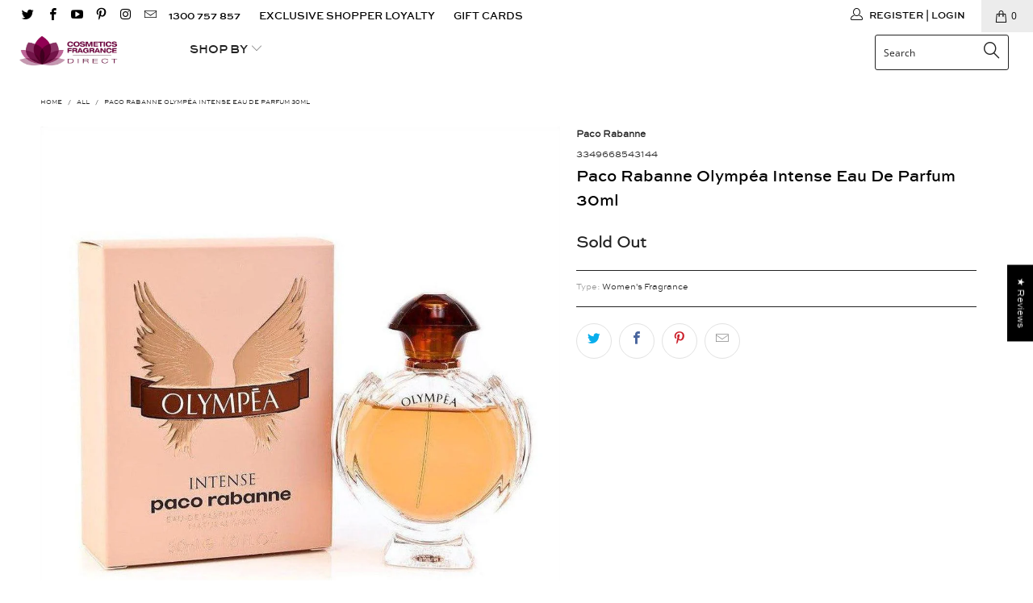

--- FILE ---
content_type: text/html; charset=utf-8
request_url: https://cfdirect.com.au/products/paco-rabanne-olympea-intense-edp-30ml
body_size: 77242
content:


 <!DOCTYPE html>
<!--[if lt IE 7 ]><html class="ie ie6" lang="en"> <![endif]-->
<!--[if IE 7 ]><html class="ie ie7" lang="en"> <![endif]-->
<!--[if IE 8 ]><html class="ie ie8" lang="en"> <![endif]-->
<!--[if IE 9 ]><html class="ie ie9" lang="en"> <![endif]-->
<!--[if (gte IE 10)|!(IE)]><!--><html lang="en"> <!--<![endif]--> <head>
<!-- "snippets/limespot.liquid" was not rendered, the associated app was uninstalled -->
	<!-- Added by AVADA SEO Suite -->
	

	<!-- /Added by AVADA SEO Suite --> <!-- Google Tag Manager -->
<script>(function(w,d,s,l,i){w[l]=w[l]||[];w[l].push({'gtm.start':
new Date().getTime(),event:'gtm.js'});var f=d.getElementsByTagName(s)[0],
j=d.createElement(s),dl=l!='dataLayer'?'&l='+l:'';j.async=true;j.src=
'https://www.googletagmanager.com/gtm.js?id='+i+dl;f.parentNode.insertBefore(j,f);
})(window,document,'script','dataLayer','GTM-T8QFL7F');</script>
<!-- End Google Tag Manager --> <title>Paco Rabanne Olympéa Intense Eau de Parfum 30ml - Cosmetics Fragrance Direct - Cosmetics Fragrance Direct</title> <meta name="description" content="Eau de Parfum Intense Spray 30ml A modern-day goddess. Beauty, wit, glory. But why stop there? Olympéa is back at her best. Half-myth, half-muse. A goddess at the pinnacle of her power. A Soft Oriental fragrance, Olympéa is a sensual fusion of carnal and irresistible with notes of White Pepper, Grapefruit Blossom, Orange Blossom, Amber Skin Accord, Salt Crystal note, Vanilla and Cedarwood. Family: Soft Floral Aroma: White Flower Barcode: 3349668543144" /> <meta charset="utf-8"> <meta http-equiv="cleartype" content="on"> <meta name="robots" content="index,follow"> <meta name="google-site-verification" content="EcHsBuA219n1ysgiDqC3fqXdwKWeUP1VSMemuq7-w_o" /> <!-- Custom Fonts --> <!-- Stylesheets for Turbo 4.0.3 --> <link href="//cfdirect.com.au/cdn/shop/t/17/assets/styles.scss.css?v=180749690450084056261763922655" rel="stylesheet" type="text/css" media="all" /> <script>
      /*! lazysizes - v3.0.0 */
      !function(a,b){var c=b(a,a.document);a.lazySizes=c,"object"==typeof module&&module.exports&&(module.exports=c)}(window,function(a,b){"use strict";if(b.getElementsByClassName){var c,d=b.documentElement,e=a.Date,f=a.HTMLPictureElement,g="addEventListener",h="getAttribute",i=a[g],j=a.setTimeout,k=a.requestAnimationFrame||j,l=a.requestIdleCallback,m=/^picture$/i,n=["load","error","lazyincluded","_lazyloaded"],o={},p=Array.prototype.forEach,q=function(a,b){return o[b]||(o[b]=new RegExp("(\\s|^)"+b+"(\\s|$)")),o[b].test(a[h]("class")||"")&&o[b]},r=function(a,b){q(a,b)||a.setAttribute("class",(a[h]("class")||"").trim()+" "+b)},s=function(a,b){var c;(c=q(a,b))&&a.setAttribute("class",(a[h]("class")||"").replace(c," "))},t=function(a,b,c){var d=c?g:"removeEventListener";c&&t(a,b),n.forEach(function(c){a[d](c,b)})},u=function(a,c,d,e,f){var g=b.createEvent("CustomEvent");return g.initCustomEvent(c,!e,!f,d||{}),a.dispatchEvent(g),g},v=function(b,d){var e;!f&&(e=a.picturefill||c.pf)?e({reevaluate:!0,elements:[b]}):d&&d.src&&(b.src=d.src)},w=function(a,b){return(getComputedStyle(a,null)||{})[b]},x=function(a,b,d){for(d=d||a.offsetWidth;d<c.minSize&&b&&!a._lazysizesWidth;)d=b.offsetWidth,b=b.parentNode;return d},y=function(){var a,c,d=[],e=[],f=d,g=function(){var b=f;for(f=d.length?e:d,a=!0,c=!1;b.length;)b.shift()();a=!1},h=function(d,e){a&&!e?d.apply(this,arguments):(f.push(d),c||(c=!0,(b.hidden?j:k)(g)))};return h._lsFlush=g,h}(),z=function(a,b){return b?function(){y(a)}:function(){var b=this,c=arguments;y(function(){a.apply(b,c)})}},A=function(a){var b,c=0,d=125,f=666,g=f,h=function(){b=!1,c=e.now(),a()},i=l?function(){l(h,{timeout:g}),g!==f&&(g=f)}:z(function(){j(h)},!0);return function(a){var f;(a=a===!0)&&(g=44),b||(b=!0,f=d-(e.now()-c),0>f&&(f=0),a||9>f&&l?i():j(i,f))}},B=function(a){var b,c,d=99,f=function(){b=null,a()},g=function(){var a=e.now()-c;d>a?j(g,d-a):(l||f)(f)};return function(){c=e.now(),b||(b=j(g,d))}},C=function(){var f,k,l,n,o,x,C,E,F,G,H,I,J,K,L,M=/^img$/i,N=/^iframe$/i,O="onscroll"in a&&!/glebot/.test(navigator.userAgent),P=0,Q=0,R=0,S=-1,T=function(a){R--,a&&a.target&&t(a.target,T),(!a||0>R||!a.target)&&(R=0)},U=function(a,c){var e,f=a,g="hidden"==w(b.body,"visibility")||"hidden"!=w(a,"visibility");for(F-=c,I+=c,G-=c,H+=c;g&&(f=f.offsetParent)&&f!=b.body&&f!=d;)g=(w(f,"opacity")||1)>0,g&&"visible"!=w(f,"overflow")&&(e=f.getBoundingClientRect(),g=H>e.left&&G<e.right&&I>e.top-1&&F<e.bottom+1);return g},V=function(){var a,e,g,i,j,m,n,p,q;if((o=c.loadMode)&&8>R&&(a=f.length)){e=0,S++,null==K&&("expand"in c||(c.expand=d.clientHeight>500&&d.clientWidth>500?500:370),J=c.expand,K=J*c.expFactor),K>Q&&1>R&&S>2&&o>2&&!b.hidden?(Q=K,S=0):Q=o>1&&S>1&&6>R?J:P;for(;a>e;e++)if(f[e]&&!f[e]._lazyRace)if(O)if((p=f[e][h]("data-expand"))&&(m=1*p)||(m=Q),q!==m&&(C=innerWidth+m*L,E=innerHeight+m,n=-1*m,q=m),g=f[e].getBoundingClientRect(),(I=g.bottom)>=n&&(F=g.top)<=E&&(H=g.right)>=n*L&&(G=g.left)<=C&&(I||H||G||F)&&(l&&3>R&&!p&&(3>o||4>S)||U(f[e],m))){if(ba(f[e]),j=!0,R>9)break}else!j&&l&&!i&&4>R&&4>S&&o>2&&(k[0]||c.preloadAfterLoad)&&(k[0]||!p&&(I||H||G||F||"auto"!=f[e][h](c.sizesAttr)))&&(i=k[0]||f[e]);else ba(f[e]);i&&!j&&ba(i)}},W=A(V),X=function(a){r(a.target,c.loadedClass),s(a.target,c.loadingClass),t(a.target,Z)},Y=z(X),Z=function(a){Y({target:a.target})},$=function(a,b){try{a.contentWindow.location.replace(b)}catch(c){a.src=b}},_=function(a){var b,d,e=a[h](c.srcsetAttr);(b=c.customMedia[a[h]("data-media")||a[h]("media")])&&a.setAttribute("media",b),e&&a.setAttribute("srcset",e),b&&(d=a.parentNode,d.insertBefore(a.cloneNode(),a),d.removeChild(a))},aa=z(function(a,b,d,e,f){var g,i,k,l,o,q;(o=u(a,"lazybeforeunveil",b)).defaultPrevented||(e&&(d?r(a,c.autosizesClass):a.setAttribute("sizes",e)),i=a[h](c.srcsetAttr),g=a[h](c.srcAttr),f&&(k=a.parentNode,l=k&&m.test(k.nodeName||"")),q=b.firesLoad||"src"in a&&(i||g||l),o={target:a},q&&(t(a,T,!0),clearTimeout(n),n=j(T,2500),r(a,c.loadingClass),t(a,Z,!0)),l&&p.call(k.getElementsByTagName("source"),_),i?a.setAttribute("srcset",i):g&&!l&&(N.test(a.nodeName)?$(a,g):a.src=g),(i||l)&&v(a,{src:g})),a._lazyRace&&delete a._lazyRace,s(a,c.lazyClass),y(function(){(!q||a.complete&&a.naturalWidth>1)&&(q?T(o):R--,X(o))},!0)}),ba=function(a){var b,d=M.test(a.nodeName),e=d&&(a[h](c.sizesAttr)||a[h]("sizes")),f="auto"==e;(!f&&l||!d||!a.src&&!a.srcset||a.complete||q(a,c.errorClass))&&(b=u(a,"lazyunveilread").detail,f&&D.updateElem(a,!0,a.offsetWidth),a._lazyRace=!0,R++,aa(a,b,f,e,d))},ca=function(){if(!l){if(e.now()-x<999)return void j(ca,999);var a=B(function(){c.loadMode=3,W()});l=!0,c.loadMode=3,W(),i("scroll",function(){3==c.loadMode&&(c.loadMode=2),a()},!0)}};return{_:function(){x=e.now(),f=b.getElementsByClassName(c.lazyClass),k=b.getElementsByClassName(c.lazyClass+" "+c.preloadClass),L=c.hFac,i("scroll",W,!0),i("resize",W,!0),a.MutationObserver?new MutationObserver(W).observe(d,{childList:!0,subtree:!0,attributes:!0}):(d[g]("DOMNodeInserted",W,!0),d[g]("DOMAttrModified",W,!0),setInterval(W,999)),i("hashchange",W,!0),["focus","mouseover","click","load","transitionend","animationend","webkitAnimationEnd"].forEach(function(a){b[g](a,W,!0)}),/d$|^c/.test(b.readyState)?ca():(i("load",ca),b[g]("DOMContentLoaded",W),j(ca,2e4)),f.length?(V(),y._lsFlush()):W()},checkElems:W,unveil:ba}}(),D=function(){var a,d=z(function(a,b,c,d){var e,f,g;if(a._lazysizesWidth=d,d+="px",a.setAttribute("sizes",d),m.test(b.nodeName||""))for(e=b.getElementsByTagName("source"),f=0,g=e.length;g>f;f++)e[f].setAttribute("sizes",d);c.detail.dataAttr||v(a,c.detail)}),e=function(a,b,c){var e,f=a.parentNode;f&&(c=x(a,f,c),e=u(a,"lazybeforesizes",{width:c,dataAttr:!!b}),e.defaultPrevented||(c=e.detail.width,c&&c!==a._lazysizesWidth&&d(a,f,e,c)))},f=function(){var b,c=a.length;if(c)for(b=0;c>b;b++)e(a[b])},g=B(f);return{_:function(){a=b.getElementsByClassName(c.autosizesClass),i("resize",g)},checkElems:g,updateElem:e}}(),E=function(){E.i||(E.i=!0,D._(),C._())};return function(){var b,d={lazyClass:"lazyload",loadedClass:"lazyloaded",loadingClass:"lazyloading",preloadClass:"lazypreload",errorClass:"lazyerror",autosizesClass:"lazyautosizes",srcAttr:"data-src",srcsetAttr:"data-srcset",sizesAttr:"data-sizes",minSize:40,customMedia:{},init:!0,expFactor:1.5,hFac:.8,loadMode:2};c=a.lazySizesConfig||a.lazysizesConfig||{};for(b in d)b in c||(c[b]=d[b]);a.lazySizesConfig=c,j(function(){c.init&&E()})}(),{cfg:c,autoSizer:D,loader:C,init:E,uP:v,aC:r,rC:s,hC:q,fire:u,gW:x,rAF:y}}});</script>

    

    

<meta name="author" content="Cosmetics Fragrance Direct ">
<meta property="og:url" content="https://cfdirect.com.au/products/paco-rabanne-olympea-intense-edp-30ml">
<meta property="og:site_name" content="Cosmetics Fragrance Direct "> <meta property="og:type" content="product"> <meta property="og:title" content="Paco Rabanne Olympéa Intense Eau de Parfum 30ml"> <meta property="og:image" content="https://cfdirect.com.au/cdn/shop/files/paco-rabanne-olympea-intense-eau-de-parfum-30ml-371194_600x.jpg?v=1756999119"> <meta property="og:image:secure_url" content="https://cfdirect.com.au/cdn/shop/files/paco-rabanne-olympea-intense-eau-de-parfum-30ml-371194_600x.jpg?v=1756999119"> <meta property="og:price:amount" content="29.95"> <meta property="og:price:currency" content="AUD"> <meta property="og:description" content="Eau de Parfum Intense Spray 30ml A modern-day goddess. Beauty, wit, glory. But why stop there? Olympéa is back at her best. Half-myth, half-muse. A goddess at the pinnacle of her power. A Soft Oriental fragrance, Olympéa is a sensual fusion of carnal and irresistible with notes of White Pepper, Grapefruit Blossom, Orange Blossom, Amber Skin Accord, Salt Crystal note, Vanilla and Cedarwood. Family: Soft Floral Aroma: White Flower Barcode: 3349668543144"> <meta name="twitter:site" content="@cfdirectcomau">

<meta name="twitter:card" content="summary"> <meta name="twitter:title" content="Paco Rabanne Olympéa Intense Eau de Parfum 30ml"> <meta name="twitter:description" content="Eau de Parfum Intense Spray 30ml
A modern-day goddess. Beauty, wit, glory. But why stop there? Olympéa is back at her best. Half-myth, half-muse. A goddess at the pinnacle of her power. A Soft Oriental fragrance, Olympéa is a sensual fusion of carnal and irresistible with notes of White Pepper, Grapefruit Blossom, Orange Blossom, Amber Skin Accord, Salt Crystal note, Vanilla and Cedarwood.
Family: Soft Floral
Aroma: White Flower
Barcode: 3349668543144"> <meta name="twitter:image" content="https://cfdirect.com.au/cdn/shop/files/paco-rabanne-olympea-intense-eau-de-parfum-30ml-371194_240x.jpg?v=1756999119"> <meta name="twitter:image:width" content="240"> <meta name="twitter:image:height" content="240"> <!-- Mobile Specific Metas --> <meta name="HandheldFriendly" content="True"> <meta name="MobileOptimized" content="320"> <meta name="viewport" content="width=device-width,initial-scale=1"> <meta name="theme-color" content="#ffffff"> <link rel="shortcut icon" type="image/x-icon" href="//cfdirect.com.au/cdn/shop/files/Favicon_b66927ab-0267-4ced-adcd-5442d4a63d3c_32x32.png?v=1613796271"> <link rel="canonical" href="https://cfdirect.com.au/products/paco-rabanne-olympea-intense-edp-30ml" /> <script src="//searchserverapi.com/widgets/shopify/init.js?a=5J9v9G5i0d"></script> <script>window.performance && window.performance.mark && window.performance.mark('shopify.content_for_header.start');</script><meta name="facebook-domain-verification" content="cldr7onf3awepqz3din4dubh9del4q">
<meta name="facebook-domain-verification" content="cldr7onf3awepqz3din4dubh9del4q">
<meta name="google-site-verification" content="nLfFDT7TZHSQA5L2jv_5OJoAwyz0ufxpisyzns3BsGY">
<meta id="shopify-digital-wallet" name="shopify-digital-wallet" content="/22857567/digital_wallets/dialog">
<meta name="shopify-checkout-api-token" content="2b4372dd846ec8623a75c7d81e0275a0">
<meta id="in-context-paypal-metadata" data-shop-id="22857567" data-venmo-supported="false" data-environment="production" data-locale="en_US" data-paypal-v4="true" data-currency="AUD">
<link rel="alternate" type="application/json+oembed" href="https://cfdirect.com.au/products/paco-rabanne-olympea-intense-edp-30ml.oembed">
<script async="async" src="/checkouts/internal/preloads.js?locale=en-AU"></script>
<link rel="preconnect" href="https://shop.app" crossorigin="anonymous">
<script async="async" src="https://shop.app/checkouts/internal/preloads.js?locale=en-AU&shop_id=22857567" crossorigin="anonymous"></script>
<script id="apple-pay-shop-capabilities" type="application/json">{"shopId":22857567,"countryCode":"AU","currencyCode":"AUD","merchantCapabilities":["supports3DS"],"merchantId":"gid:\/\/shopify\/Shop\/22857567","merchantName":"Cosmetics Fragrance Direct ","requiredBillingContactFields":["postalAddress","email","phone"],"requiredShippingContactFields":["postalAddress","email","phone"],"shippingType":"shipping","supportedNetworks":["visa","masterCard","amex","jcb"],"total":{"type":"pending","label":"Cosmetics Fragrance Direct ","amount":"1.00"},"shopifyPaymentsEnabled":true,"supportsSubscriptions":true}</script>
<script id="shopify-features" type="application/json">{"accessToken":"2b4372dd846ec8623a75c7d81e0275a0","betas":["rich-media-storefront-analytics"],"domain":"cfdirect.com.au","predictiveSearch":true,"shopId":22857567,"locale":"en"}</script>
<script>var Shopify = Shopify || {};
Shopify.shop = "cosmetics-fragrance-direct.myshopify.com";
Shopify.locale = "en";
Shopify.currency = {"active":"AUD","rate":"1.0"};
Shopify.country = "AU";
Shopify.theme = {"name":"Cosmetics Fragrance Direct Online Store","id":120174936116,"schema_name":"Turbo","schema_version":"4.0.3","theme_store_id":null,"role":"main"};
Shopify.theme.handle = "null";
Shopify.theme.style = {"id":null,"handle":null};
Shopify.cdnHost = "cfdirect.com.au/cdn";
Shopify.routes = Shopify.routes || {};
Shopify.routes.root = "/";</script>
<script type="module">!function(o){(o.Shopify=o.Shopify||{}).modules=!0}(window);</script>
<script>!function(o){function n(){var o=[];function n(){o.push(Array.prototype.slice.apply(arguments))}return n.q=o,n}var t=o.Shopify=o.Shopify||{};t.loadFeatures=n(),t.autoloadFeatures=n()}(window);</script>
<script>
  window.ShopifyPay = window.ShopifyPay || {};
  window.ShopifyPay.apiHost = "shop.app\/pay";
  window.ShopifyPay.redirectState = null;
</script>
<script id="shop-js-analytics" type="application/json">{"pageType":"product"}</script>
<script defer="defer" async type="module" src="//cfdirect.com.au/cdn/shopifycloud/shop-js/modules/v2/client.init-shop-cart-sync_BdyHc3Nr.en.esm.js"></script>
<script defer="defer" async type="module" src="//cfdirect.com.au/cdn/shopifycloud/shop-js/modules/v2/chunk.common_Daul8nwZ.esm.js"></script>
<script type="module">
  await import("//cfdirect.com.au/cdn/shopifycloud/shop-js/modules/v2/client.init-shop-cart-sync_BdyHc3Nr.en.esm.js");
await import("//cfdirect.com.au/cdn/shopifycloud/shop-js/modules/v2/chunk.common_Daul8nwZ.esm.js");

  window.Shopify.SignInWithShop?.initShopCartSync?.({"fedCMEnabled":true,"windoidEnabled":true});

</script>
<script>
  window.Shopify = window.Shopify || {};
  if (!window.Shopify.featureAssets) window.Shopify.featureAssets = {};
  window.Shopify.featureAssets['shop-js'] = {"shop-cart-sync":["modules/v2/client.shop-cart-sync_QYOiDySF.en.esm.js","modules/v2/chunk.common_Daul8nwZ.esm.js"],"init-fed-cm":["modules/v2/client.init-fed-cm_DchLp9rc.en.esm.js","modules/v2/chunk.common_Daul8nwZ.esm.js"],"shop-button":["modules/v2/client.shop-button_OV7bAJc5.en.esm.js","modules/v2/chunk.common_Daul8nwZ.esm.js"],"init-windoid":["modules/v2/client.init-windoid_DwxFKQ8e.en.esm.js","modules/v2/chunk.common_Daul8nwZ.esm.js"],"shop-cash-offers":["modules/v2/client.shop-cash-offers_DWtL6Bq3.en.esm.js","modules/v2/chunk.common_Daul8nwZ.esm.js","modules/v2/chunk.modal_CQq8HTM6.esm.js"],"shop-toast-manager":["modules/v2/client.shop-toast-manager_CX9r1SjA.en.esm.js","modules/v2/chunk.common_Daul8nwZ.esm.js"],"init-shop-email-lookup-coordinator":["modules/v2/client.init-shop-email-lookup-coordinator_UhKnw74l.en.esm.js","modules/v2/chunk.common_Daul8nwZ.esm.js"],"pay-button":["modules/v2/client.pay-button_DzxNnLDY.en.esm.js","modules/v2/chunk.common_Daul8nwZ.esm.js"],"avatar":["modules/v2/client.avatar_BTnouDA3.en.esm.js"],"init-shop-cart-sync":["modules/v2/client.init-shop-cart-sync_BdyHc3Nr.en.esm.js","modules/v2/chunk.common_Daul8nwZ.esm.js"],"shop-login-button":["modules/v2/client.shop-login-button_D8B466_1.en.esm.js","modules/v2/chunk.common_Daul8nwZ.esm.js","modules/v2/chunk.modal_CQq8HTM6.esm.js"],"init-customer-accounts-sign-up":["modules/v2/client.init-customer-accounts-sign-up_C8fpPm4i.en.esm.js","modules/v2/client.shop-login-button_D8B466_1.en.esm.js","modules/v2/chunk.common_Daul8nwZ.esm.js","modules/v2/chunk.modal_CQq8HTM6.esm.js"],"init-shop-for-new-customer-accounts":["modules/v2/client.init-shop-for-new-customer-accounts_CVTO0Ztu.en.esm.js","modules/v2/client.shop-login-button_D8B466_1.en.esm.js","modules/v2/chunk.common_Daul8nwZ.esm.js","modules/v2/chunk.modal_CQq8HTM6.esm.js"],"init-customer-accounts":["modules/v2/client.init-customer-accounts_dRgKMfrE.en.esm.js","modules/v2/client.shop-login-button_D8B466_1.en.esm.js","modules/v2/chunk.common_Daul8nwZ.esm.js","modules/v2/chunk.modal_CQq8HTM6.esm.js"],"shop-follow-button":["modules/v2/client.shop-follow-button_CkZpjEct.en.esm.js","modules/v2/chunk.common_Daul8nwZ.esm.js","modules/v2/chunk.modal_CQq8HTM6.esm.js"],"lead-capture":["modules/v2/client.lead-capture_BntHBhfp.en.esm.js","modules/v2/chunk.common_Daul8nwZ.esm.js","modules/v2/chunk.modal_CQq8HTM6.esm.js"],"checkout-modal":["modules/v2/client.checkout-modal_CfxcYbTm.en.esm.js","modules/v2/chunk.common_Daul8nwZ.esm.js","modules/v2/chunk.modal_CQq8HTM6.esm.js"],"shop-login":["modules/v2/client.shop-login_Da4GZ2H6.en.esm.js","modules/v2/chunk.common_Daul8nwZ.esm.js","modules/v2/chunk.modal_CQq8HTM6.esm.js"],"payment-terms":["modules/v2/client.payment-terms_MV4M3zvL.en.esm.js","modules/v2/chunk.common_Daul8nwZ.esm.js","modules/v2/chunk.modal_CQq8HTM6.esm.js"]};
</script>
<script>(function() {
  var isLoaded = false;
  function asyncLoad() {
    if (isLoaded) return;
    isLoaded = true;
    var urls = ["https:\/\/d23dclunsivw3h.cloudfront.net\/redirect-app.js?shop=cosmetics-fragrance-direct.myshopify.com","https:\/\/shopify.covet.pics\/covet-pics-widget-inject.js?shop=cosmetics-fragrance-direct.myshopify.com","\/\/cdn.shopify.com\/proxy\/6122b97cd9949ebe27ce55d001683e05dbca2dbf5ee8ddf8b37cd879c3648ade\/cdn.nfcube.com\/instafeed-b12d8c05887281f065fd89bcbcdf18ce.js?shop=cosmetics-fragrance-direct.myshopify.com\u0026sp-cache-control=cHVibGljLCBtYXgtYWdlPTkwMA","https:\/\/cdn.nfcube.com\/tiktok-f174dde89886ab59e43481b034d62b93.js?shop=cosmetics-fragrance-direct.myshopify.com","https:\/\/d5zu2f4xvqanl.cloudfront.net\/42\/fe\/loader_2.js?shop=cosmetics-fragrance-direct.myshopify.com"];
    for (var i = 0; i <urls.length; i++) {
      var s = document.createElement('script');
      s.type = 'text/javascript';
      s.async = true;
      s.src = urls[i];
      var x = document.getElementsByTagName('script')[0];
      x.parentNode.insertBefore(s, x);
    }
  };
  if(window.attachEvent) {
    window.attachEvent('onload', asyncLoad);
  } else {
    window.addEventListener('load', asyncLoad, false);
  }
})();</script>
<script id="__st">var __st={"a":22857567,"offset":36000,"reqid":"4f4efbd3-c84e-470c-b2ae-53f1a0efe659-1769024407","pageurl":"cfdirect.com.au\/products\/paco-rabanne-olympea-intense-edp-30ml","u":"a410baad47ce","p":"product","rtyp":"product","rid":1704897577012};</script>
<script>window.ShopifyPaypalV4VisibilityTracking = true;</script>
<script id="captcha-bootstrap">!function(){'use strict';const t='contact',e='account',n='new_comment',o=[[t,t],['blogs',n],['comments',n],[t,'customer']],c=[[e,'customer_login'],[e,'guest_login'],[e,'recover_customer_password'],[e,'create_customer']],r=t=>t.map((([t,e])=>`form[action*='/${t}']:not([data-nocaptcha='true']) input[name='form_type'][value='${e}']`)).join(','),a=t=>()=>t?[...document.querySelectorAll(t)].map((t=>t.form)):[];function s(){const t=[...o],e=r(t);return a(e)}const i='password',u='form_key',d=['recaptcha-v3-token','g-recaptcha-response','h-captcha-response',i],f=()=>{try{return window.sessionStorage}catch{return}},m='__shopify_v',_=t=>t.elements[u];function p(t,e,n=!1){try{const o=window.sessionStorage,c=JSON.parse(o.getItem(e)),{data:r}=function(t){const{data:e,action:n}=t;return t[m]||n?{data:e,action:n}:{data:t,action:n}}(c);for(const[e,n]of Object.entries(r))t.elements[e]&&(t.elements[e].value=n);n&&o.removeItem(e)}catch(o){console.error('form repopulation failed',{error:o})}}const l='form_type',E='cptcha';function T(t){t.dataset[E]=!0}const w=window,h=w.document,L='Shopify',v='ce_forms',y='captcha';let A=!1;((t,e)=>{const n=(g='f06e6c50-85a8-45c8-87d0-21a2b65856fe',I='https://cdn.shopify.com/shopifycloud/storefront-forms-hcaptcha/ce_storefront_forms_captcha_hcaptcha.v1.5.2.iife.js',D={infoText:'Protected by hCaptcha',privacyText:'Privacy',termsText:'Terms'},(t,e,n)=>{const o=w[L][v],c=o.bindForm;if(c)return c(t,g,e,D).then(n);var r;o.q.push([[t,g,e,D],n]),r=I,A||(h.body.append(Object.assign(h.createElement('script'),{id:'captcha-provider',async:!0,src:r})),A=!0)});var g,I,D;w[L]=w[L]||{},w[L][v]=w[L][v]||{},w[L][v].q=[],w[L][y]=w[L][y]||{},w[L][y].protect=function(t,e){n(t,void 0,e),T(t)},Object.freeze(w[L][y]),function(t,e,n,w,h,L){const[v,y,A,g]=function(t,e,n){const i=e?o:[],u=t?c:[],d=[...i,...u],f=r(d),m=r(i),_=r(d.filter((([t,e])=>n.includes(e))));return[a(f),a(m),a(_),s()]}(w,h,L),I=t=>{const e=t.target;return e instanceof HTMLFormElement?e:e&&e.form},D=t=>v().includes(t);t.addEventListener('submit',(t=>{const e=I(t);if(!e)return;const n=D(e)&&!e.dataset.hcaptchaBound&&!e.dataset.recaptchaBound,o=_(e),c=g().includes(e)&&(!o||!o.value);(n||c)&&t.preventDefault(),c&&!n&&(function(t){try{if(!f())return;!function(t){const e=f();if(!e)return;const n=_(t);if(!n)return;const o=n.value;o&&e.removeItem(o)}(t);const e=Array.from(Array(32),(()=>Math.random().toString(36)[2])).join('');!function(t,e){_(t)||t.append(Object.assign(document.createElement('input'),{type:'hidden',name:u})),t.elements[u].value=e}(t,e),function(t,e){const n=f();if(!n)return;const o=[...t.querySelectorAll(`input[type='${i}']`)].map((({name:t})=>t)),c=[...d,...o],r={};for(const[a,s]of new FormData(t).entries())c.includes(a)||(r[a]=s);n.setItem(e,JSON.stringify({[m]:1,action:t.action,data:r}))}(t,e)}catch(e){console.error('failed to persist form',e)}}(e),e.submit())}));const S=(t,e)=>{t&&!t.dataset[E]&&(n(t,e.some((e=>e===t))),T(t))};for(const o of['focusin','change'])t.addEventListener(o,(t=>{const e=I(t);D(e)&&S(e,y())}));const B=e.get('form_key'),M=e.get(l),P=B&&M;t.addEventListener('DOMContentLoaded',(()=>{const t=y();if(P)for(const e of t)e.elements[l].value===M&&p(e,B);[...new Set([...A(),...v().filter((t=>'true'===t.dataset.shopifyCaptcha))])].forEach((e=>S(e,t)))}))}(h,new URLSearchParams(w.location.search),n,t,e,['guest_login'])})(!0,!0)}();</script>
<script integrity="sha256-4kQ18oKyAcykRKYeNunJcIwy7WH5gtpwJnB7kiuLZ1E=" data-source-attribution="shopify.loadfeatures" defer="defer" src="//cfdirect.com.au/cdn/shopifycloud/storefront/assets/storefront/load_feature-a0a9edcb.js" crossorigin="anonymous"></script>
<script crossorigin="anonymous" defer="defer" src="//cfdirect.com.au/cdn/shopifycloud/storefront/assets/shopify_pay/storefront-65b4c6d7.js?v=20250812"></script>
<script data-source-attribution="shopify.dynamic_checkout.dynamic.init">var Shopify=Shopify||{};Shopify.PaymentButton=Shopify.PaymentButton||{isStorefrontPortableWallets:!0,init:function(){window.Shopify.PaymentButton.init=function(){};var t=document.createElement("script");t.src="https://cfdirect.com.au/cdn/shopifycloud/portable-wallets/latest/portable-wallets.en.js",t.type="module",document.head.appendChild(t)}};
</script>
<script data-source-attribution="shopify.dynamic_checkout.buyer_consent">
  function portableWalletsHideBuyerConsent(e){var t=document.getElementById("shopify-buyer-consent"),n=document.getElementById("shopify-subscription-policy-button");t&&n&&(t.classList.add("hidden"),t.setAttribute("aria-hidden","true"),n.removeEventListener("click",e))}function portableWalletsShowBuyerConsent(e){var t=document.getElementById("shopify-buyer-consent"),n=document.getElementById("shopify-subscription-policy-button");t&&n&&(t.classList.remove("hidden"),t.removeAttribute("aria-hidden"),n.addEventListener("click",e))}window.Shopify?.PaymentButton&&(window.Shopify.PaymentButton.hideBuyerConsent=portableWalletsHideBuyerConsent,window.Shopify.PaymentButton.showBuyerConsent=portableWalletsShowBuyerConsent);
</script>
<script>
  function portableWalletsCleanup(e){e&&e.src&&console.error("Failed to load portable wallets script "+e.src);var t=document.querySelectorAll("shopify-accelerated-checkout .shopify-payment-button__skeleton, shopify-accelerated-checkout-cart .wallet-cart-button__skeleton"),e=document.getElementById("shopify-buyer-consent");for(let e=0;e<t.length;e++)t[e].remove();e&&e.remove()}function portableWalletsNotLoadedAsModule(e){e instanceof ErrorEvent&&"string"==typeof e.message&&e.message.includes("import.meta")&&"string"==typeof e.filename&&e.filename.includes("portable-wallets")&&(window.removeEventListener("error",portableWalletsNotLoadedAsModule),window.Shopify.PaymentButton.failedToLoad=e,"loading"===document.readyState?document.addEventListener("DOMContentLoaded",window.Shopify.PaymentButton.init):window.Shopify.PaymentButton.init())}window.addEventListener("error",portableWalletsNotLoadedAsModule);
</script>

<script type="module" src="https://cfdirect.com.au/cdn/shopifycloud/portable-wallets/latest/portable-wallets.en.js" onError="portableWalletsCleanup(this)" crossorigin="anonymous"></script>
<script nomodule>
  document.addEventListener("DOMContentLoaded", portableWalletsCleanup);
</script>

<link id="shopify-accelerated-checkout-styles" rel="stylesheet" media="screen" href="https://cfdirect.com.au/cdn/shopifycloud/portable-wallets/latest/accelerated-checkout-backwards-compat.css" crossorigin="anonymous">
<style id="shopify-accelerated-checkout-cart">
        #shopify-buyer-consent {
  margin-top: 1em;
  display: inline-block;
  width: 100%;
}

#shopify-buyer-consent.hidden {
  display: none;
}

#shopify-subscription-policy-button {
  background: none;
  border: none;
  padding: 0;
  text-decoration: underline;
  font-size: inherit;
  cursor: pointer;
}

#shopify-subscription-policy-button::before {
  box-shadow: none;
}

      </style>

<script>window.performance && window.performance.mark && window.performance.mark('shopify.content_for_header.end');</script> <script src="//ajax.googleapis.com/ajax/libs/jquery/2.2.3/jquery.min.js" type="text/javascript"></script>
    






 
 

  
<!-- Start of Judge.me Core -->
<link rel="dns-prefetch" href="https://cdn.judge.me/">
<script data-cfasync='false' class='jdgm-settings-script'>window.jdgmSettings={"pagination":5,"disable_web_reviews":false,"badge_no_review_text":"No reviews","badge_n_reviews_text":"{{ n }} review/reviews","badge_star_color":"#000000","hide_badge_preview_if_no_reviews":true,"badge_hide_text":false,"enforce_center_preview_badge":false,"widget_title":"Customer Reviews","widget_open_form_text":"Write a review","widget_close_form_text":"Cancel review","widget_refresh_page_text":"Refresh page","widget_summary_text":"Based on {{ number_of_reviews }} review/reviews","widget_no_review_text":"Be the first to write a review","widget_name_field_text":"Display name","widget_verified_name_field_text":"Verified Name (public)","widget_name_placeholder_text":"Display name","widget_required_field_error_text":"This field is required.","widget_email_field_text":"Email address","widget_verified_email_field_text":"Verified Email (private, can not be edited)","widget_email_placeholder_text":"Your email address","widget_email_field_error_text":"Please enter a valid email address.","widget_rating_field_text":"Rating","widget_review_title_field_text":"Review Title","widget_review_title_placeholder_text":"Give your review a title","widget_review_body_field_text":"Review content","widget_review_body_placeholder_text":"Start writing here...","widget_pictures_field_text":"Picture/Video (optional)","widget_submit_review_text":"Submit Review","widget_submit_verified_review_text":"Submit Verified Review","widget_submit_success_msg_with_auto_publish":"Thank you! Please refresh the page in a few moments to see your review. You can remove or edit your review by logging into \u003ca href='https://judge.me/login' target='_blank' rel='nofollow noopener'\u003eJudge.me\u003c/a\u003e","widget_submit_success_msg_no_auto_publish":"Thank you! Your review will be published as soon as it is approved by the shop admin. You can remove or edit your review by logging into \u003ca href='https://judge.me/login' target='_blank' rel='nofollow noopener'\u003eJudge.me\u003c/a\u003e","widget_show_default_reviews_out_of_total_text":"Showing {{ n_reviews_shown }} out of {{ n_reviews }} reviews.","widget_show_all_link_text":"Show all","widget_show_less_link_text":"Show less","widget_author_said_text":"{{ reviewer_name }} said:","widget_days_text":"{{ n }} days ago","widget_weeks_text":"{{ n }} week/weeks ago","widget_months_text":"{{ n }} month/months ago","widget_years_text":"{{ n }} year/years ago","widget_yesterday_text":"Yesterday","widget_today_text":"Today","widget_replied_text":"\u003e\u003e {{ shop_name }} replied:","widget_read_more_text":"Read more","widget_reviewer_name_as_initial":"","widget_rating_filter_color":"#B1005D","widget_rating_filter_see_all_text":"See all reviews","widget_sorting_most_recent_text":"Most Recent","widget_sorting_highest_rating_text":"Highest Rating","widget_sorting_lowest_rating_text":"Lowest Rating","widget_sorting_with_pictures_text":"Only Pictures","widget_sorting_most_helpful_text":"Most Helpful","widget_open_question_form_text":"Ask a question","widget_reviews_subtab_text":"Reviews","widget_questions_subtab_text":"Questions","widget_question_label_text":"Question","widget_answer_label_text":"Answer","widget_question_placeholder_text":"Write your question here","widget_submit_question_text":"Submit Question","widget_question_submit_success_text":"Thank you for your question! We will notify you once it gets answered.","widget_star_color":"#000000","verified_badge_text":"Verified","verified_badge_bg_color":"","verified_badge_text_color":"","verified_badge_placement":"left-of-reviewer-name","widget_review_max_height":"","widget_hide_border":false,"widget_social_share":false,"widget_thumb":false,"widget_review_location_show":false,"widget_location_format":"","all_reviews_include_out_of_store_products":true,"all_reviews_out_of_store_text":"(out of store)","all_reviews_pagination":100,"all_reviews_product_name_prefix_text":"about","enable_review_pictures":false,"enable_question_anwser":false,"widget_theme":"","review_date_format":"dd/mm/yyyy","default_sort_method":"most-recent","widget_product_reviews_subtab_text":"Product Reviews","widget_shop_reviews_subtab_text":"Shop Reviews","widget_other_products_reviews_text":"Reviews for other products","widget_store_reviews_subtab_text":"Store reviews","widget_no_store_reviews_text":"This store hasn't received any reviews yet","widget_web_restriction_product_reviews_text":"This product hasn't received any reviews yet","widget_no_items_text":"No items found","widget_show_more_text":"Show more","widget_write_a_store_review_text":"Write a Store Review","widget_other_languages_heading":"Reviews in Other Languages","widget_translate_review_text":"Translate review to {{ language }}","widget_translating_review_text":"Translating...","widget_show_original_translation_text":"Show original ({{ language }})","widget_translate_review_failed_text":"Review couldn't be translated.","widget_translate_review_retry_text":"Retry","widget_translate_review_try_again_later_text":"Try again later","show_product_url_for_grouped_product":false,"widget_sorting_pictures_first_text":"Pictures First","show_pictures_on_all_rev_page_mobile":false,"show_pictures_on_all_rev_page_desktop":false,"floating_tab_hide_mobile_install_preference":false,"floating_tab_button_name":"★ Reviews","floating_tab_title":"Let customers speak for us","floating_tab_button_color":"#FFFFFF","floating_tab_button_background_color":"#000000","floating_tab_url":"","floating_tab_url_enabled":false,"floating_tab_tab_style":"text","all_reviews_text_badge_text":"Customers rate us {{ shop.metafields.judgeme.all_reviews_rating | round: 1 }}/5 based on {{ shop.metafields.judgeme.all_reviews_count }} reviews.","all_reviews_text_badge_text_branded_style":"{{ shop.metafields.judgeme.all_reviews_rating | round: 1 }} out of 5 stars based on {{ shop.metafields.judgeme.all_reviews_count }} reviews","is_all_reviews_text_badge_a_link":false,"show_stars_for_all_reviews_text_badge":false,"all_reviews_text_badge_url":"","all_reviews_text_style":"text","all_reviews_text_color_style":"judgeme_brand_color","all_reviews_text_color":"#108474","all_reviews_text_show_jm_brand":true,"featured_carousel_show_header":true,"featured_carousel_title":"Let customers speak for us","testimonials_carousel_title":"Customers are saying","videos_carousel_title":"Real customer stories","cards_carousel_title":"Customers are saying","featured_carousel_count_text":"from {{ n }} reviews","featured_carousel_add_link_to_all_reviews_page":false,"featured_carousel_url":"","featured_carousel_show_images":true,"featured_carousel_autoslide_interval":5,"featured_carousel_arrows_on_the_sides":false,"featured_carousel_height":250,"featured_carousel_width":80,"featured_carousel_image_size":0,"featured_carousel_image_height":250,"featured_carousel_arrow_color":"#eeeeee","verified_count_badge_style":"vintage","verified_count_badge_orientation":"horizontal","verified_count_badge_color_style":"judgeme_brand_color","verified_count_badge_color":"#108474","is_verified_count_badge_a_link":false,"verified_count_badge_url":"","verified_count_badge_show_jm_brand":true,"widget_rating_preset_default":5,"widget_first_sub_tab":"product-reviews","widget_show_histogram":true,"widget_histogram_use_custom_color":true,"widget_pagination_use_custom_color":true,"widget_star_use_custom_color":false,"widget_verified_badge_use_custom_color":false,"widget_write_review_use_custom_color":false,"picture_reminder_submit_button":"Upload Pictures","enable_review_videos":false,"mute_video_by_default":false,"widget_sorting_videos_first_text":"Videos First","widget_review_pending_text":"Pending","featured_carousel_items_for_large_screen":3,"social_share_options_order":"Facebook,Twitter","remove_microdata_snippet":true,"disable_json_ld":false,"enable_json_ld_products":false,"preview_badge_show_question_text":false,"preview_badge_no_question_text":"No questions","preview_badge_n_question_text":"{{ number_of_questions }} question/questions","qa_badge_show_icon":false,"qa_badge_position":"same-row","remove_judgeme_branding":false,"widget_add_search_bar":false,"widget_search_bar_placeholder":"Search","widget_sorting_verified_only_text":"Verified only","featured_carousel_theme":"default","featured_carousel_show_rating":true,"featured_carousel_show_title":true,"featured_carousel_show_body":true,"featured_carousel_show_date":false,"featured_carousel_show_reviewer":true,"featured_carousel_show_product":false,"featured_carousel_header_background_color":"#108474","featured_carousel_header_text_color":"#ffffff","featured_carousel_name_product_separator":"reviewed","featured_carousel_full_star_background":"#108474","featured_carousel_empty_star_background":"#dadada","featured_carousel_vertical_theme_background":"#f9fafb","featured_carousel_verified_badge_enable":true,"featured_carousel_verified_badge_color":"#108474","featured_carousel_border_style":"round","featured_carousel_review_line_length_limit":3,"featured_carousel_more_reviews_button_text":"Read more reviews","featured_carousel_view_product_button_text":"View product","all_reviews_page_load_reviews_on":"scroll","all_reviews_page_load_more_text":"Load More Reviews","disable_fb_tab_reviews":false,"enable_ajax_cdn_cache":false,"widget_advanced_speed_features":5,"widget_public_name_text":"displayed publicly like","default_reviewer_name":"John Smith","default_reviewer_name_has_non_latin":true,"widget_reviewer_anonymous":"Anonymous","medals_widget_title":"Judge.me Review Medals","medals_widget_background_color":"#f9fafb","medals_widget_position":"footer_all_pages","medals_widget_border_color":"#f9fafb","medals_widget_verified_text_position":"left","medals_widget_use_monochromatic_version":true,"medals_widget_elements_color":"#000000","show_reviewer_avatar":true,"widget_invalid_yt_video_url_error_text":"Not a YouTube video URL","widget_max_length_field_error_text":"Please enter no more than {0} characters.","widget_show_country_flag":false,"widget_show_collected_via_shop_app":true,"widget_verified_by_shop_badge_style":"light","widget_verified_by_shop_text":"Verified by Shop","widget_show_photo_gallery":false,"widget_load_with_code_splitting":true,"widget_ugc_install_preference":false,"widget_ugc_title":"Made by us, Shared by you","widget_ugc_subtitle":"Tag us to see your picture featured in our page","widget_ugc_arrows_color":"#ffffff","widget_ugc_primary_button_text":"Buy Now","widget_ugc_primary_button_background_color":"#108474","widget_ugc_primary_button_text_color":"#ffffff","widget_ugc_primary_button_border_width":"0","widget_ugc_primary_button_border_style":"none","widget_ugc_primary_button_border_color":"#108474","widget_ugc_primary_button_border_radius":"25","widget_ugc_secondary_button_text":"Load More","widget_ugc_secondary_button_background_color":"#ffffff","widget_ugc_secondary_button_text_color":"#108474","widget_ugc_secondary_button_border_width":"2","widget_ugc_secondary_button_border_style":"solid","widget_ugc_secondary_button_border_color":"#108474","widget_ugc_secondary_button_border_radius":"25","widget_ugc_reviews_button_text":"View Reviews","widget_ugc_reviews_button_background_color":"#ffffff","widget_ugc_reviews_button_text_color":"#108474","widget_ugc_reviews_button_border_width":"2","widget_ugc_reviews_button_border_style":"solid","widget_ugc_reviews_button_border_color":"#108474","widget_ugc_reviews_button_border_radius":"25","widget_ugc_reviews_button_link_to":"judgeme-reviews-page","widget_ugc_show_post_date":true,"widget_ugc_max_width":"800","widget_rating_metafield_value_type":true,"widget_primary_color":"#4B4B4B","widget_enable_secondary_color":false,"widget_secondary_color":"#edf5f5","widget_summary_average_rating_text":"{{ average_rating }} out of 5","widget_media_grid_title":"Customer photos \u0026 videos","widget_media_grid_see_more_text":"See more","widget_round_style":false,"widget_show_product_medals":true,"widget_verified_by_judgeme_text":"Verified by Judge.me","widget_show_store_medals":true,"widget_verified_by_judgeme_text_in_store_medals":"Verified by Judge.me","widget_media_field_exceed_quantity_message":"Sorry, we can only accept {{ max_media }} for one review.","widget_media_field_exceed_limit_message":"{{ file_name }} is too large, please select a {{ media_type }} less than {{ size_limit }}MB.","widget_review_submitted_text":"Review Submitted!","widget_question_submitted_text":"Question Submitted!","widget_close_form_text_question":"Cancel","widget_write_your_answer_here_text":"Write your answer here","widget_enabled_branded_link":true,"widget_show_collected_by_judgeme":true,"widget_reviewer_name_color":"","widget_write_review_text_color":"","widget_write_review_bg_color":"#000000","widget_collected_by_judgeme_text":"collected by Judge.me","widget_pagination_type":"standard","widget_load_more_text":"Load More","widget_load_more_color":"#B1005D","widget_full_review_text":"Full Review","widget_read_more_reviews_text":"Read More Reviews","widget_read_questions_text":"Read Questions","widget_questions_and_answers_text":"Questions \u0026 Answers","widget_verified_by_text":"Verified by","widget_verified_text":"Verified","widget_number_of_reviews_text":"{{ number_of_reviews }} reviews","widget_back_button_text":"Back","widget_next_button_text":"Next","widget_custom_forms_filter_button":"Filters","custom_forms_style":"horizontal","widget_show_review_information":false,"how_reviews_are_collected":"How reviews are collected?","widget_show_review_keywords":false,"widget_gdpr_statement":"How we use your data: We'll only contact you about the review you left, and only if necessary. By submitting your review, you agree to Judge.me's \u003ca href='https://judge.me/terms' target='_blank' rel='nofollow noopener'\u003eterms\u003c/a\u003e, \u003ca href='https://judge.me/privacy' target='_blank' rel='nofollow noopener'\u003eprivacy\u003c/a\u003e and \u003ca href='https://judge.me/content-policy' target='_blank' rel='nofollow noopener'\u003econtent\u003c/a\u003e policies.","widget_multilingual_sorting_enabled":false,"widget_translate_review_content_enabled":false,"widget_translate_review_content_method":"manual","popup_widget_review_selection":"automatically_with_pictures","popup_widget_round_border_style":true,"popup_widget_show_title":true,"popup_widget_show_body":true,"popup_widget_show_reviewer":false,"popup_widget_show_product":true,"popup_widget_show_pictures":true,"popup_widget_use_review_picture":true,"popup_widget_show_on_home_page":true,"popup_widget_show_on_product_page":true,"popup_widget_show_on_collection_page":true,"popup_widget_show_on_cart_page":true,"popup_widget_position":"bottom_left","popup_widget_first_review_delay":5,"popup_widget_duration":5,"popup_widget_interval":5,"popup_widget_review_count":5,"popup_widget_hide_on_mobile":true,"review_snippet_widget_round_border_style":true,"review_snippet_widget_card_color":"#FFFFFF","review_snippet_widget_slider_arrows_background_color":"#FFFFFF","review_snippet_widget_slider_arrows_color":"#000000","review_snippet_widget_star_color":"#108474","show_product_variant":false,"all_reviews_product_variant_label_text":"Variant: ","widget_show_verified_branding":true,"widget_ai_summary_title":"Customers say","widget_ai_summary_disclaimer":"AI-powered review summary based on recent customer reviews","widget_show_ai_summary":false,"widget_show_ai_summary_bg":false,"widget_show_review_title_input":true,"redirect_reviewers_invited_via_email":"external_form","request_store_review_after_product_review":true,"request_review_other_products_in_order":true,"review_form_color_scheme":"default","review_form_corner_style":"square","review_form_star_color":{},"review_form_text_color":"#333333","review_form_background_color":"#ffffff","review_form_field_background_color":"#fafafa","review_form_button_color":{},"review_form_button_text_color":"#ffffff","review_form_modal_overlay_color":"#000000","review_content_screen_title_text":"How would you rate this product?","review_content_introduction_text":"We would love it if you would share a bit about your experience.","store_review_form_title_text":"How would you rate this store?","store_review_form_introduction_text":"We would love it if you would share a bit about your experience.","show_review_guidance_text":true,"one_star_review_guidance_text":"Poor","five_star_review_guidance_text":"Great","customer_information_screen_title_text":"About you","customer_information_introduction_text":"Please tell us more about you.","custom_questions_screen_title_text":"Your experience in more detail","custom_questions_introduction_text":"Here are a few questions to help us understand more about your experience.","review_submitted_screen_title_text":"Thanks for your review!","review_submitted_screen_thank_you_text":"We are processing it and it will appear on the store soon.","review_submitted_screen_email_verification_text":"Please confirm your email by clicking the link we just sent you. This helps us keep reviews authentic.","review_submitted_request_store_review_text":"Would you like to share your experience of shopping with us?","review_submitted_review_other_products_text":"Would you like to review these products?","store_review_screen_title_text":"Would you like to share your experience of shopping with us?","store_review_introduction_text":"We value your feedback and use it to improve. Please share any thoughts or suggestions you have.","reviewer_media_screen_title_picture_text":"Share a picture","reviewer_media_introduction_picture_text":"Upload a photo to support your review.","reviewer_media_screen_title_video_text":"Share a video","reviewer_media_introduction_video_text":"Upload a video to support your review.","reviewer_media_screen_title_picture_or_video_text":"Share a picture or video","reviewer_media_introduction_picture_or_video_text":"Upload a photo or video to support your review.","reviewer_media_youtube_url_text":"Paste your Youtube URL here","advanced_settings_next_step_button_text":"Next","advanced_settings_close_review_button_text":"Close","modal_write_review_flow":false,"write_review_flow_required_text":"Required","write_review_flow_privacy_message_text":"We respect your privacy.","write_review_flow_anonymous_text":"Post review as anonymous","write_review_flow_visibility_text":"This won't be visible to other customers.","write_review_flow_multiple_selection_help_text":"Select as many as you like","write_review_flow_single_selection_help_text":"Select one option","write_review_flow_required_field_error_text":"This field is required","write_review_flow_invalid_email_error_text":"Please enter a valid email address","write_review_flow_max_length_error_text":"Max. {{ max_length }} characters.","write_review_flow_media_upload_text":"\u003cb\u003eClick to upload\u003c/b\u003e or drag and drop","write_review_flow_gdpr_statement":"We'll only contact you about your review if necessary. By submitting your review, you agree to our \u003ca href='https://judge.me/terms' target='_blank' rel='nofollow noopener'\u003eterms and conditions\u003c/a\u003e and \u003ca href='https://judge.me/privacy' target='_blank' rel='nofollow noopener'\u003eprivacy policy\u003c/a\u003e.","rating_only_reviews_enabled":false,"show_negative_reviews_help_screen":false,"new_review_flow_help_screen_rating_threshold":3,"negative_review_resolution_screen_title_text":"Tell us more","negative_review_resolution_text":"Your experience matters to us. If there were issues with your purchase, we're here to help. Feel free to reach out to us, we'd love the opportunity to make things right.","negative_review_resolution_button_text":"Contact us","negative_review_resolution_proceed_with_review_text":"Leave a review","negative_review_resolution_subject":"Issue with purchase from {{ shop_name }}.{{ order_name }}","preview_badge_collection_page_install_status":false,"widget_review_custom_css":"","preview_badge_custom_css":"","preview_badge_stars_count":"5-stars","featured_carousel_custom_css":"","floating_tab_custom_css":"","all_reviews_widget_custom_css":"","medals_widget_custom_css":"","verified_badge_custom_css":"","all_reviews_text_custom_css":"","transparency_badges_collected_via_store_invite":false,"transparency_badges_from_another_provider":false,"transparency_badges_collected_from_store_visitor":false,"transparency_badges_collected_by_verified_review_provider":false,"transparency_badges_earned_reward":false,"transparency_badges_collected_via_store_invite_text":"Review collected via store invitation","transparency_badges_from_another_provider_text":"Review collected from another provider","transparency_badges_collected_from_store_visitor_text":"Review collected from a store visitor","transparency_badges_written_in_google_text":"Review written in Google","transparency_badges_written_in_etsy_text":"Review written in Etsy","transparency_badges_written_in_shop_app_text":"Review written in Shop App","transparency_badges_earned_reward_text":"Review earned a reward for future purchase","product_review_widget_per_page":10,"widget_store_review_label_text":"Review about the store","checkout_comment_extension_title_on_product_page":"Customer Comments","checkout_comment_extension_num_latest_comment_show":5,"checkout_comment_extension_format":"name_and_timestamp","checkout_comment_customer_name":"last_initial","checkout_comment_comment_notification":true,"preview_badge_collection_page_install_preference":true,"preview_badge_home_page_install_preference":false,"preview_badge_product_page_install_preference":true,"review_widget_install_preference":"","review_carousel_install_preference":false,"floating_reviews_tab_install_preference":"none","verified_reviews_count_badge_install_preference":false,"all_reviews_text_install_preference":false,"review_widget_best_location":true,"judgeme_medals_install_preference":false,"review_widget_revamp_enabled":false,"review_widget_qna_enabled":false,"review_widget_header_theme":"minimal","review_widget_widget_title_enabled":true,"review_widget_header_text_size":"medium","review_widget_header_text_weight":"regular","review_widget_average_rating_style":"compact","review_widget_bar_chart_enabled":true,"review_widget_bar_chart_type":"numbers","review_widget_bar_chart_style":"standard","review_widget_expanded_media_gallery_enabled":false,"review_widget_reviews_section_theme":"standard","review_widget_image_style":"thumbnails","review_widget_review_image_ratio":"square","review_widget_stars_size":"medium","review_widget_verified_badge":"standard_text","review_widget_review_title_text_size":"medium","review_widget_review_text_size":"medium","review_widget_review_text_length":"medium","review_widget_number_of_columns_desktop":3,"review_widget_carousel_transition_speed":5,"review_widget_custom_questions_answers_display":"always","review_widget_button_text_color":"#FFFFFF","review_widget_text_color":"#000000","review_widget_lighter_text_color":"#7B7B7B","review_widget_corner_styling":"soft","review_widget_review_word_singular":"review","review_widget_review_word_plural":"reviews","review_widget_voting_label":"Helpful?","review_widget_shop_reply_label":"Reply from {{ shop_name }}:","review_widget_filters_title":"Filters","qna_widget_question_word_singular":"Question","qna_widget_question_word_plural":"Questions","qna_widget_answer_reply_label":"Answer from {{ answerer_name }}:","qna_content_screen_title_text":"Ask a question about this product","qna_widget_question_required_field_error_text":"Please enter your question.","qna_widget_flow_gdpr_statement":"We'll only contact you about your question if necessary. By submitting your question, you agree to our \u003ca href='https://judge.me/terms' target='_blank' rel='nofollow noopener'\u003eterms and conditions\u003c/a\u003e and \u003ca href='https://judge.me/privacy' target='_blank' rel='nofollow noopener'\u003eprivacy policy\u003c/a\u003e.","qna_widget_question_submitted_text":"Thanks for your question!","qna_widget_close_form_text_question":"Close","qna_widget_question_submit_success_text":"We’ll notify you by email when your question is answered.","all_reviews_widget_v2025_enabled":false,"all_reviews_widget_v2025_header_theme":"default","all_reviews_widget_v2025_widget_title_enabled":true,"all_reviews_widget_v2025_header_text_size":"medium","all_reviews_widget_v2025_header_text_weight":"regular","all_reviews_widget_v2025_average_rating_style":"compact","all_reviews_widget_v2025_bar_chart_enabled":true,"all_reviews_widget_v2025_bar_chart_type":"numbers","all_reviews_widget_v2025_bar_chart_style":"standard","all_reviews_widget_v2025_expanded_media_gallery_enabled":false,"all_reviews_widget_v2025_show_store_medals":true,"all_reviews_widget_v2025_show_photo_gallery":true,"all_reviews_widget_v2025_show_review_keywords":false,"all_reviews_widget_v2025_show_ai_summary":false,"all_reviews_widget_v2025_show_ai_summary_bg":false,"all_reviews_widget_v2025_add_search_bar":false,"all_reviews_widget_v2025_default_sort_method":"most-recent","all_reviews_widget_v2025_reviews_per_page":10,"all_reviews_widget_v2025_reviews_section_theme":"default","all_reviews_widget_v2025_image_style":"thumbnails","all_reviews_widget_v2025_review_image_ratio":"square","all_reviews_widget_v2025_stars_size":"medium","all_reviews_widget_v2025_verified_badge":"bold_badge","all_reviews_widget_v2025_review_title_text_size":"medium","all_reviews_widget_v2025_review_text_size":"medium","all_reviews_widget_v2025_review_text_length":"medium","all_reviews_widget_v2025_number_of_columns_desktop":3,"all_reviews_widget_v2025_carousel_transition_speed":5,"all_reviews_widget_v2025_custom_questions_answers_display":"always","all_reviews_widget_v2025_show_product_variant":false,"all_reviews_widget_v2025_show_reviewer_avatar":true,"all_reviews_widget_v2025_reviewer_name_as_initial":"","all_reviews_widget_v2025_review_location_show":false,"all_reviews_widget_v2025_location_format":"","all_reviews_widget_v2025_show_country_flag":false,"all_reviews_widget_v2025_verified_by_shop_badge_style":"light","all_reviews_widget_v2025_social_share":false,"all_reviews_widget_v2025_social_share_options_order":"Facebook,Twitter,LinkedIn,Pinterest","all_reviews_widget_v2025_pagination_type":"standard","all_reviews_widget_v2025_button_text_color":"#FFFFFF","all_reviews_widget_v2025_text_color":"#000000","all_reviews_widget_v2025_lighter_text_color":"#7B7B7B","all_reviews_widget_v2025_corner_styling":"soft","all_reviews_widget_v2025_title":"Customer reviews","all_reviews_widget_v2025_ai_summary_title":"Customers say about this store","all_reviews_widget_v2025_no_review_text":"Be the first to write a review","platform":"shopify","branding_url":"https://app.judge.me/reviews/stores/cfdirect.com.au","branding_text":"Powered by Judge.me","locale":"en","reply_name":"Cosmetics Fragrance Direct ","widget_version":"3.0","footer":true,"autopublish":true,"review_dates":true,"enable_custom_form":false,"shop_use_review_site":true,"shop_locale":"en","enable_multi_locales_translations":true,"show_review_title_input":true,"review_verification_email_status":"always","can_be_branded":true,"reply_name_text":"Cosmetics Fragrance Direct "};</script> <style class='jdgm-settings-style'>.jdgm-xx{left:0}:root{--jdgm-primary-color: #4B4B4B;--jdgm-secondary-color: rgba(75,75,75,0.1);--jdgm-star-color: #000;--jdgm-write-review-text-color: white;--jdgm-write-review-bg-color: #000000;--jdgm-paginate-color: #B1005D;--jdgm-border-radius: 0;--jdgm-reviewer-name-color: #4B4B4B}.jdgm-histogram__bar-content{background-color:#B1005D}.jdgm-rev[data-verified-buyer=true] .jdgm-rev__icon.jdgm-rev__icon:after,.jdgm-rev__buyer-badge.jdgm-rev__buyer-badge{color:white;background-color:#4B4B4B}.jdgm-review-widget--small .jdgm-gallery.jdgm-gallery .jdgm-gallery__thumbnail-link:nth-child(8) .jdgm-gallery__thumbnail-wrapper.jdgm-gallery__thumbnail-wrapper:before{content:"See more"}@media only screen and (min-width: 768px){.jdgm-gallery.jdgm-gallery .jdgm-gallery__thumbnail-link:nth-child(8) .jdgm-gallery__thumbnail-wrapper.jdgm-gallery__thumbnail-wrapper:before{content:"See more"}}.jdgm-preview-badge .jdgm-star.jdgm-star{color:#000000}.jdgm-prev-badge[data-average-rating='0.00']{display:none !important}.jdgm-author-all-initials{display:none !important}.jdgm-author-last-initial{display:none !important}.jdgm-rev-widg__title{visibility:hidden}.jdgm-rev-widg__summary-text{visibility:hidden}.jdgm-prev-badge__text{visibility:hidden}.jdgm-rev__prod-link-prefix:before{content:'about'}.jdgm-rev__variant-label:before{content:'Variant: '}.jdgm-rev__out-of-store-text:before{content:'(out of store)'}@media only screen and (min-width: 768px){.jdgm-rev__pics .jdgm-rev_all-rev-page-picture-separator,.jdgm-rev__pics .jdgm-rev__product-picture{display:none}}@media only screen and (max-width: 768px){.jdgm-rev__pics .jdgm-rev_all-rev-page-picture-separator,.jdgm-rev__pics .jdgm-rev__product-picture{display:none}}.jdgm-preview-badge[data-template="index"]{display:none !important}.jdgm-verified-count-badget[data-from-snippet="true"]{display:none !important}.jdgm-carousel-wrapper[data-from-snippet="true"]{display:none !important}.jdgm-all-reviews-text[data-from-snippet="true"]{display:none !important}.jdgm-medals-section[data-from-snippet="true"]{display:none !important}.jdgm-ugc-media-wrapper[data-from-snippet="true"]{display:none !important}.jdgm-revs-tab-btn,.jdgm-revs-tab-btn:not([disabled]):hover,.jdgm-revs-tab-btn:focus{background-color:#000000}.jdgm-revs-tab-btn,.jdgm-revs-tab-btn:not([disabled]):hover{color:#FFFFFF}.jdgm-rev__transparency-badge[data-badge-type="review_collected_via_store_invitation"]{display:none !important}.jdgm-rev__transparency-badge[data-badge-type="review_collected_from_another_provider"]{display:none !important}.jdgm-rev__transparency-badge[data-badge-type="review_collected_from_store_visitor"]{display:none !important}.jdgm-rev__transparency-badge[data-badge-type="review_written_in_etsy"]{display:none !important}.jdgm-rev__transparency-badge[data-badge-type="review_written_in_google_business"]{display:none !important}.jdgm-rev__transparency-badge[data-badge-type="review_written_in_shop_app"]{display:none !important}.jdgm-rev__transparency-badge[data-badge-type="review_earned_for_future_purchase"]{display:none !important}.jdgm-review-snippet-widget .jdgm-rev-snippet-widget__cards-container .jdgm-rev-snippet-card{border-radius:8px;background:#fff}.jdgm-review-snippet-widget .jdgm-rev-snippet-widget__cards-container .jdgm-rev-snippet-card__rev-rating .jdgm-star{color:#108474}.jdgm-review-snippet-widget .jdgm-rev-snippet-widget__prev-btn,.jdgm-review-snippet-widget .jdgm-rev-snippet-widget__next-btn{border-radius:50%;background:#fff}.jdgm-review-snippet-widget .jdgm-rev-snippet-widget__prev-btn>svg,.jdgm-review-snippet-widget .jdgm-rev-snippet-widget__next-btn>svg{fill:#000}.jdgm-full-rev-modal.rev-snippet-widget .jm-mfp-container .jm-mfp-content,.jdgm-full-rev-modal.rev-snippet-widget .jm-mfp-container .jdgm-full-rev__icon,.jdgm-full-rev-modal.rev-snippet-widget .jm-mfp-container .jdgm-full-rev__pic-img,.jdgm-full-rev-modal.rev-snippet-widget .jm-mfp-container .jdgm-full-rev__reply{border-radius:8px}.jdgm-full-rev-modal.rev-snippet-widget .jm-mfp-container .jdgm-full-rev[data-verified-buyer="true"] .jdgm-full-rev__icon::after{border-radius:8px}.jdgm-full-rev-modal.rev-snippet-widget .jm-mfp-container .jdgm-full-rev .jdgm-rev__buyer-badge{border-radius:calc( 8px / 2 )}.jdgm-full-rev-modal.rev-snippet-widget .jm-mfp-container .jdgm-full-rev .jdgm-full-rev__replier::before{content:'Cosmetics Fragrance Direct '}.jdgm-full-rev-modal.rev-snippet-widget .jm-mfp-container .jdgm-full-rev .jdgm-full-rev__product-button{border-radius:calc( 8px * 6 )}
</style> <style class='jdgm-settings-style'></style> <style class='jdgm-miracle-styles'>
  @-webkit-keyframes jdgm-spin{0%{-webkit-transform:rotate(0deg);-ms-transform:rotate(0deg);transform:rotate(0deg)}100%{-webkit-transform:rotate(359deg);-ms-transform:rotate(359deg);transform:rotate(359deg)}}@keyframes jdgm-spin{0%{-webkit-transform:rotate(0deg);-ms-transform:rotate(0deg);transform:rotate(0deg)}100%{-webkit-transform:rotate(359deg);-ms-transform:rotate(359deg);transform:rotate(359deg)}}@font-face{font-family:'JudgemeStar';src:url("[data-uri]") format("woff");font-weight:normal;font-style:normal}.jdgm-star{font-family:'JudgemeStar';display:inline !important;text-decoration:none !important;padding:0 4px 0 0 !important;margin:0 !important;font-weight:bold;opacity:1;-webkit-font-smoothing:antialiased;-moz-osx-font-smoothing:grayscale}.jdgm-star:hover{opacity:1}.jdgm-star:last-of-type{padding:0 !important}.jdgm-star.jdgm--on:before{content:"\e000"}.jdgm-star.jdgm--off:before{content:"\e001"}.jdgm-star.jdgm--half:before{content:"\e002"}.jdgm-widget *{margin:0;line-height:1.4;-webkit-box-sizing:border-box;-moz-box-sizing:border-box;box-sizing:border-box;-webkit-overflow-scrolling:touch}.jdgm-hidden{display:none !important;visibility:hidden !important}.jdgm-temp-hidden{display:none}.jdgm-spinner{width:40px;height:40px;margin:auto;border-radius:50%;border-top:2px solid #eee;border-right:2px solid #eee;border-bottom:2px solid #eee;border-left:2px solid #ccc;-webkit-animation:jdgm-spin 0.8s infinite linear;animation:jdgm-spin 0.8s infinite linear}.jdgm-spinner:empty{display:block}.jdgm-prev-badge{display:block !important}

</style>
<style class='jdgm-miracle-styles'>
  @font-face{font-family:'JudgemeStar';src:url("[data-uri]") format("woff");font-weight:normal;font-style:normal}

</style>


  
  
   


<script data-cfasync='false' class='jdgm-script'>
!function(e){window.jdgm=window.jdgm||{},jdgm.CDN_HOST="https://cdn.judge.me/",
jdgm.docReady=function(d){(e.attachEvent?"complete"===e.readyState:"loading"!==e.readyState)?
setTimeout(d,0):e.addEventListener("DOMContentLoaded",d)},jdgm.loadCSS=function(d,t,o,s){
!o&&jdgm.loadCSS.requestedUrls.indexOf(d)>=0||(jdgm.loadCSS.requestedUrls.push(d),
(s=e.createElement("link")).rel="stylesheet",s.class="jdgm-stylesheet",s.media="nope!",
s.href=d,s.onload=function(){this.media="all",t&&setTimeout(t)},e.body.appendChild(s))},
jdgm.loadCSS.requestedUrls=[],jdgm.docReady(function(){(window.jdgmLoadCSS||e.querySelectorAll(
".jdgm-widget, .jdgm-all-reviews-page").length>0)&&(jdgmSettings.widget_load_with_code_splitting?
parseFloat(jdgmSettings.widget_version)>=3?jdgm.loadCSS(jdgm.CDN_HOST+"widget_v3/base.css"):
jdgm.loadCSS(jdgm.CDN_HOST+"widget/base.css"):jdgm.loadCSS(jdgm.CDN_HOST+"shopify_v2.css"))})}(document);
</script>
<script async data-cfasync="false" type="text/javascript" src="https://cdn.judge.me/loader.js"></script>

<noscript><link rel="stylesheet" type="text/css" media="all" href="https://cdn.judge.me/shopify_v2.css"></noscript>
<!-- End of Judge.me Core -->


<!-- BEGIN app block: shopify://apps/froonze-loyalty-wishlist/blocks/custom_forms/3c495b68-652c-468d-a0ef-5bad6935d104 -->
  
  
  


  <style>
    :root {
      --frcp-customFormsHidden: hidden;
    }

    form[action$="/account"] { visibility: var(--frcp-customFormsHidden); }
  </style>

  <script>
    window.frcp = window.frcp || {}
    frcp.plugins = frcp.plugins || Object({"social_logins":"advanced","wishlist":"premium","order_actions":null,"custom_forms":"basic","loyalty":"third","customer_account":"second"})
    frcp.appProxy = "\/apps\/customer-portal" || '/apps/customer-portal'
    frcp.customForms = {
      customer: {
        id: null,
        token: "ada95ce74e35368b18d952ce518c75a4db60c250dd50e55c7b337ee40087a401",
        firstName: null,
        lastName: null,
        email: null,
        phone: null,
        acceptsMarketing: null,
        taxExempt: null,
        addresses: [ ],
        data: {
      
        
          "gender": null,
        
          "date_of_birth": null,
        
      
    }
  ,
      },
      settings: {"forms":{"registration":{"slug":"7fd105b77d5f5dfc","location":"registration","type":null,"label_style":"placeholder","registration_action":null,"steps":[{"id":1824,"name":"Step 1","fields":[{"id":19608,"required":true,"label":"First name","default":null,"placeholder":null,"description":null,"width":"half","settings":{},"key":"first_name","type":"first_name","validations":[]},{"id":41830,"required":null,"label":"Last name (optional)","default":null,"placeholder":null,"description":null,"width":"half","settings":{},"key":"last_name","type":"last_name","validations":[]},{"id":19609,"required":null,"label":"Email","default":null,"placeholder":null,"description":null,"width":null,"settings":{},"key":"email","type":"email","validations":[]},{"id":19610,"required":false,"label":"Accepts email marketing","default":"true","placeholder":null,"description":null,"width":null,"settings":{},"key":"accepts_email_marketing","type":"accepts_email_marketing","validations":[]},{"id":41831,"required":null,"label":"Password","default":null,"placeholder":null,"description":null,"width":null,"settings":{},"key":"password","type":"password","validations":[]},{"id":41832,"required":null,"label":"Password confirmation","default":null,"placeholder":null,"description":null,"width":null,"settings":{},"key":"password_confirmation","type":"password_confirmation","validations":[]},{"id":41833,"required":null,"label":"Postcode","default":null,"placeholder":null,"description":null,"width":null,"settings":{},"key":"address.zip","type":"address.zip","validations":[]}]}],"settings":{"show_required":true,"primary_color":"#000000","primary_text_color":"#ffffff","form_background_color":"#ffffff","form_text_color":"#202202","max_width":500,"show_form_border":true,"show_form_box_shadow":true,"form_border_radius":2,"input_border_radius":2}},"page":[]},"global_settings":{"customer_page_phone_default_country":null}},
      texts: Object(),
      scriptUrl: "https://cdn.shopify.com/extensions/019bba91-c314-770d-85a1-b154f49c8504/customer-portal-261/assets/custom_forms-Z1tH94wb.js",
      cssUrl: "https://cdn.shopify.com/extensions/019bba91-c314-770d-85a1-b154f49c8504/customer-portal-261/assets/custom_forms-Z1tH94wb.css"
    }
    frcp.countryOptions = "\u003coption value=\"Australia\" data-provinces=\"[[\u0026quot;Australian Capital Territory\u0026quot;,\u0026quot;Australian Capital Territory\u0026quot;],[\u0026quot;New South Wales\u0026quot;,\u0026quot;New South Wales\u0026quot;],[\u0026quot;Northern Territory\u0026quot;,\u0026quot;Northern Territory\u0026quot;],[\u0026quot;Queensland\u0026quot;,\u0026quot;Queensland\u0026quot;],[\u0026quot;South Australia\u0026quot;,\u0026quot;South Australia\u0026quot;],[\u0026quot;Tasmania\u0026quot;,\u0026quot;Tasmania\u0026quot;],[\u0026quot;Victoria\u0026quot;,\u0026quot;Victoria\u0026quot;],[\u0026quot;Western Australia\u0026quot;,\u0026quot;Western Australia\u0026quot;]]\"\u003eAustralia\u003c\/option\u003e\n\u003coption value=\"---\" data-provinces=\"[]\"\u003e---\u003c\/option\u003e\n\u003coption value=\"Afghanistan\" data-provinces=\"[]\"\u003eAfghanistan\u003c\/option\u003e\n\u003coption value=\"Aland Islands\" data-provinces=\"[]\"\u003eÅland Islands\u003c\/option\u003e\n\u003coption value=\"Albania\" data-provinces=\"[]\"\u003eAlbania\u003c\/option\u003e\n\u003coption value=\"Algeria\" data-provinces=\"[]\"\u003eAlgeria\u003c\/option\u003e\n\u003coption value=\"Andorra\" data-provinces=\"[]\"\u003eAndorra\u003c\/option\u003e\n\u003coption value=\"Angola\" data-provinces=\"[]\"\u003eAngola\u003c\/option\u003e\n\u003coption value=\"Anguilla\" data-provinces=\"[]\"\u003eAnguilla\u003c\/option\u003e\n\u003coption value=\"Antigua And Barbuda\" data-provinces=\"[]\"\u003eAntigua \u0026 Barbuda\u003c\/option\u003e\n\u003coption value=\"Argentina\" data-provinces=\"[[\u0026quot;Buenos Aires\u0026quot;,\u0026quot;Buenos Aires Province\u0026quot;],[\u0026quot;Catamarca\u0026quot;,\u0026quot;Catamarca\u0026quot;],[\u0026quot;Chaco\u0026quot;,\u0026quot;Chaco\u0026quot;],[\u0026quot;Chubut\u0026quot;,\u0026quot;Chubut\u0026quot;],[\u0026quot;Ciudad Autónoma de Buenos Aires\u0026quot;,\u0026quot;Buenos Aires (Autonomous City)\u0026quot;],[\u0026quot;Corrientes\u0026quot;,\u0026quot;Corrientes\u0026quot;],[\u0026quot;Córdoba\u0026quot;,\u0026quot;Córdoba\u0026quot;],[\u0026quot;Entre Ríos\u0026quot;,\u0026quot;Entre Ríos\u0026quot;],[\u0026quot;Formosa\u0026quot;,\u0026quot;Formosa\u0026quot;],[\u0026quot;Jujuy\u0026quot;,\u0026quot;Jujuy\u0026quot;],[\u0026quot;La Pampa\u0026quot;,\u0026quot;La Pampa\u0026quot;],[\u0026quot;La Rioja\u0026quot;,\u0026quot;La Rioja\u0026quot;],[\u0026quot;Mendoza\u0026quot;,\u0026quot;Mendoza\u0026quot;],[\u0026quot;Misiones\u0026quot;,\u0026quot;Misiones\u0026quot;],[\u0026quot;Neuquén\u0026quot;,\u0026quot;Neuquén\u0026quot;],[\u0026quot;Río Negro\u0026quot;,\u0026quot;Río Negro\u0026quot;],[\u0026quot;Salta\u0026quot;,\u0026quot;Salta\u0026quot;],[\u0026quot;San Juan\u0026quot;,\u0026quot;San Juan\u0026quot;],[\u0026quot;San Luis\u0026quot;,\u0026quot;San Luis\u0026quot;],[\u0026quot;Santa Cruz\u0026quot;,\u0026quot;Santa Cruz\u0026quot;],[\u0026quot;Santa Fe\u0026quot;,\u0026quot;Santa Fe\u0026quot;],[\u0026quot;Santiago Del Estero\u0026quot;,\u0026quot;Santiago del Estero\u0026quot;],[\u0026quot;Tierra Del Fuego\u0026quot;,\u0026quot;Tierra del Fuego\u0026quot;],[\u0026quot;Tucumán\u0026quot;,\u0026quot;Tucumán\u0026quot;]]\"\u003eArgentina\u003c\/option\u003e\n\u003coption value=\"Armenia\" data-provinces=\"[]\"\u003eArmenia\u003c\/option\u003e\n\u003coption value=\"Aruba\" data-provinces=\"[]\"\u003eAruba\u003c\/option\u003e\n\u003coption value=\"Ascension Island\" data-provinces=\"[]\"\u003eAscension Island\u003c\/option\u003e\n\u003coption value=\"Australia\" data-provinces=\"[[\u0026quot;Australian Capital Territory\u0026quot;,\u0026quot;Australian Capital Territory\u0026quot;],[\u0026quot;New South Wales\u0026quot;,\u0026quot;New South Wales\u0026quot;],[\u0026quot;Northern Territory\u0026quot;,\u0026quot;Northern Territory\u0026quot;],[\u0026quot;Queensland\u0026quot;,\u0026quot;Queensland\u0026quot;],[\u0026quot;South Australia\u0026quot;,\u0026quot;South Australia\u0026quot;],[\u0026quot;Tasmania\u0026quot;,\u0026quot;Tasmania\u0026quot;],[\u0026quot;Victoria\u0026quot;,\u0026quot;Victoria\u0026quot;],[\u0026quot;Western Australia\u0026quot;,\u0026quot;Western Australia\u0026quot;]]\"\u003eAustralia\u003c\/option\u003e\n\u003coption value=\"Austria\" data-provinces=\"[]\"\u003eAustria\u003c\/option\u003e\n\u003coption value=\"Azerbaijan\" data-provinces=\"[]\"\u003eAzerbaijan\u003c\/option\u003e\n\u003coption value=\"Bahamas\" data-provinces=\"[]\"\u003eBahamas\u003c\/option\u003e\n\u003coption value=\"Bahrain\" data-provinces=\"[]\"\u003eBahrain\u003c\/option\u003e\n\u003coption value=\"Bangladesh\" data-provinces=\"[]\"\u003eBangladesh\u003c\/option\u003e\n\u003coption value=\"Barbados\" data-provinces=\"[]\"\u003eBarbados\u003c\/option\u003e\n\u003coption value=\"Belarus\" data-provinces=\"[]\"\u003eBelarus\u003c\/option\u003e\n\u003coption value=\"Belgium\" data-provinces=\"[]\"\u003eBelgium\u003c\/option\u003e\n\u003coption value=\"Belize\" data-provinces=\"[]\"\u003eBelize\u003c\/option\u003e\n\u003coption value=\"Benin\" data-provinces=\"[]\"\u003eBenin\u003c\/option\u003e\n\u003coption value=\"Bermuda\" data-provinces=\"[]\"\u003eBermuda\u003c\/option\u003e\n\u003coption value=\"Bhutan\" data-provinces=\"[]\"\u003eBhutan\u003c\/option\u003e\n\u003coption value=\"Bolivia\" data-provinces=\"[]\"\u003eBolivia\u003c\/option\u003e\n\u003coption value=\"Bosnia And Herzegovina\" data-provinces=\"[]\"\u003eBosnia \u0026 Herzegovina\u003c\/option\u003e\n\u003coption value=\"Botswana\" data-provinces=\"[]\"\u003eBotswana\u003c\/option\u003e\n\u003coption value=\"Brazil\" data-provinces=\"[[\u0026quot;Acre\u0026quot;,\u0026quot;Acre\u0026quot;],[\u0026quot;Alagoas\u0026quot;,\u0026quot;Alagoas\u0026quot;],[\u0026quot;Amapá\u0026quot;,\u0026quot;Amapá\u0026quot;],[\u0026quot;Amazonas\u0026quot;,\u0026quot;Amazonas\u0026quot;],[\u0026quot;Bahia\u0026quot;,\u0026quot;Bahia\u0026quot;],[\u0026quot;Ceará\u0026quot;,\u0026quot;Ceará\u0026quot;],[\u0026quot;Distrito Federal\u0026quot;,\u0026quot;Federal District\u0026quot;],[\u0026quot;Espírito Santo\u0026quot;,\u0026quot;Espírito Santo\u0026quot;],[\u0026quot;Goiás\u0026quot;,\u0026quot;Goiás\u0026quot;],[\u0026quot;Maranhão\u0026quot;,\u0026quot;Maranhão\u0026quot;],[\u0026quot;Mato Grosso\u0026quot;,\u0026quot;Mato Grosso\u0026quot;],[\u0026quot;Mato Grosso do Sul\u0026quot;,\u0026quot;Mato Grosso do Sul\u0026quot;],[\u0026quot;Minas Gerais\u0026quot;,\u0026quot;Minas Gerais\u0026quot;],[\u0026quot;Paraná\u0026quot;,\u0026quot;Paraná\u0026quot;],[\u0026quot;Paraíba\u0026quot;,\u0026quot;Paraíba\u0026quot;],[\u0026quot;Pará\u0026quot;,\u0026quot;Pará\u0026quot;],[\u0026quot;Pernambuco\u0026quot;,\u0026quot;Pernambuco\u0026quot;],[\u0026quot;Piauí\u0026quot;,\u0026quot;Piauí\u0026quot;],[\u0026quot;Rio Grande do Norte\u0026quot;,\u0026quot;Rio Grande do Norte\u0026quot;],[\u0026quot;Rio Grande do Sul\u0026quot;,\u0026quot;Rio Grande do Sul\u0026quot;],[\u0026quot;Rio de Janeiro\u0026quot;,\u0026quot;Rio de Janeiro\u0026quot;],[\u0026quot;Rondônia\u0026quot;,\u0026quot;Rondônia\u0026quot;],[\u0026quot;Roraima\u0026quot;,\u0026quot;Roraima\u0026quot;],[\u0026quot;Santa Catarina\u0026quot;,\u0026quot;Santa Catarina\u0026quot;],[\u0026quot;Sergipe\u0026quot;,\u0026quot;Sergipe\u0026quot;],[\u0026quot;São Paulo\u0026quot;,\u0026quot;São Paulo\u0026quot;],[\u0026quot;Tocantins\u0026quot;,\u0026quot;Tocantins\u0026quot;]]\"\u003eBrazil\u003c\/option\u003e\n\u003coption value=\"British Indian Ocean Territory\" data-provinces=\"[]\"\u003eBritish Indian Ocean Territory\u003c\/option\u003e\n\u003coption value=\"Virgin Islands, British\" data-provinces=\"[]\"\u003eBritish Virgin Islands\u003c\/option\u003e\n\u003coption value=\"Brunei\" data-provinces=\"[]\"\u003eBrunei\u003c\/option\u003e\n\u003coption value=\"Bulgaria\" data-provinces=\"[]\"\u003eBulgaria\u003c\/option\u003e\n\u003coption value=\"Burkina Faso\" data-provinces=\"[]\"\u003eBurkina Faso\u003c\/option\u003e\n\u003coption value=\"Burundi\" data-provinces=\"[]\"\u003eBurundi\u003c\/option\u003e\n\u003coption value=\"Cambodia\" data-provinces=\"[]\"\u003eCambodia\u003c\/option\u003e\n\u003coption value=\"Republic of Cameroon\" data-provinces=\"[]\"\u003eCameroon\u003c\/option\u003e\n\u003coption value=\"Canada\" data-provinces=\"[[\u0026quot;Alberta\u0026quot;,\u0026quot;Alberta\u0026quot;],[\u0026quot;British Columbia\u0026quot;,\u0026quot;British Columbia\u0026quot;],[\u0026quot;Manitoba\u0026quot;,\u0026quot;Manitoba\u0026quot;],[\u0026quot;New Brunswick\u0026quot;,\u0026quot;New Brunswick\u0026quot;],[\u0026quot;Newfoundland and Labrador\u0026quot;,\u0026quot;Newfoundland and Labrador\u0026quot;],[\u0026quot;Northwest Territories\u0026quot;,\u0026quot;Northwest Territories\u0026quot;],[\u0026quot;Nova Scotia\u0026quot;,\u0026quot;Nova Scotia\u0026quot;],[\u0026quot;Nunavut\u0026quot;,\u0026quot;Nunavut\u0026quot;],[\u0026quot;Ontario\u0026quot;,\u0026quot;Ontario\u0026quot;],[\u0026quot;Prince Edward Island\u0026quot;,\u0026quot;Prince Edward Island\u0026quot;],[\u0026quot;Quebec\u0026quot;,\u0026quot;Quebec\u0026quot;],[\u0026quot;Saskatchewan\u0026quot;,\u0026quot;Saskatchewan\u0026quot;],[\u0026quot;Yukon\u0026quot;,\u0026quot;Yukon\u0026quot;]]\"\u003eCanada\u003c\/option\u003e\n\u003coption value=\"Cape Verde\" data-provinces=\"[]\"\u003eCape Verde\u003c\/option\u003e\n\u003coption value=\"Caribbean Netherlands\" data-provinces=\"[]\"\u003eCaribbean Netherlands\u003c\/option\u003e\n\u003coption value=\"Cayman Islands\" data-provinces=\"[]\"\u003eCayman Islands\u003c\/option\u003e\n\u003coption value=\"Central African Republic\" data-provinces=\"[]\"\u003eCentral African Republic\u003c\/option\u003e\n\u003coption value=\"Chad\" data-provinces=\"[]\"\u003eChad\u003c\/option\u003e\n\u003coption value=\"Chile\" data-provinces=\"[[\u0026quot;Antofagasta\u0026quot;,\u0026quot;Antofagasta\u0026quot;],[\u0026quot;Araucanía\u0026quot;,\u0026quot;Araucanía\u0026quot;],[\u0026quot;Arica and Parinacota\u0026quot;,\u0026quot;Arica y Parinacota\u0026quot;],[\u0026quot;Atacama\u0026quot;,\u0026quot;Atacama\u0026quot;],[\u0026quot;Aysén\u0026quot;,\u0026quot;Aysén\u0026quot;],[\u0026quot;Biobío\u0026quot;,\u0026quot;Bío Bío\u0026quot;],[\u0026quot;Coquimbo\u0026quot;,\u0026quot;Coquimbo\u0026quot;],[\u0026quot;Los Lagos\u0026quot;,\u0026quot;Los Lagos\u0026quot;],[\u0026quot;Los Ríos\u0026quot;,\u0026quot;Los Ríos\u0026quot;],[\u0026quot;Magallanes\u0026quot;,\u0026quot;Magallanes Region\u0026quot;],[\u0026quot;Maule\u0026quot;,\u0026quot;Maule\u0026quot;],[\u0026quot;O\u0026#39;Higgins\u0026quot;,\u0026quot;Libertador General Bernardo O’Higgins\u0026quot;],[\u0026quot;Santiago\u0026quot;,\u0026quot;Santiago Metropolitan\u0026quot;],[\u0026quot;Tarapacá\u0026quot;,\u0026quot;Tarapacá\u0026quot;],[\u0026quot;Valparaíso\u0026quot;,\u0026quot;Valparaíso\u0026quot;],[\u0026quot;Ñuble\u0026quot;,\u0026quot;Ñuble\u0026quot;]]\"\u003eChile\u003c\/option\u003e\n\u003coption value=\"China\" data-provinces=\"[[\u0026quot;Anhui\u0026quot;,\u0026quot;Anhui\u0026quot;],[\u0026quot;Beijing\u0026quot;,\u0026quot;Beijing\u0026quot;],[\u0026quot;Chongqing\u0026quot;,\u0026quot;Chongqing\u0026quot;],[\u0026quot;Fujian\u0026quot;,\u0026quot;Fujian\u0026quot;],[\u0026quot;Gansu\u0026quot;,\u0026quot;Gansu\u0026quot;],[\u0026quot;Guangdong\u0026quot;,\u0026quot;Guangdong\u0026quot;],[\u0026quot;Guangxi\u0026quot;,\u0026quot;Guangxi\u0026quot;],[\u0026quot;Guizhou\u0026quot;,\u0026quot;Guizhou\u0026quot;],[\u0026quot;Hainan\u0026quot;,\u0026quot;Hainan\u0026quot;],[\u0026quot;Hebei\u0026quot;,\u0026quot;Hebei\u0026quot;],[\u0026quot;Heilongjiang\u0026quot;,\u0026quot;Heilongjiang\u0026quot;],[\u0026quot;Henan\u0026quot;,\u0026quot;Henan\u0026quot;],[\u0026quot;Hubei\u0026quot;,\u0026quot;Hubei\u0026quot;],[\u0026quot;Hunan\u0026quot;,\u0026quot;Hunan\u0026quot;],[\u0026quot;Inner Mongolia\u0026quot;,\u0026quot;Inner Mongolia\u0026quot;],[\u0026quot;Jiangsu\u0026quot;,\u0026quot;Jiangsu\u0026quot;],[\u0026quot;Jiangxi\u0026quot;,\u0026quot;Jiangxi\u0026quot;],[\u0026quot;Jilin\u0026quot;,\u0026quot;Jilin\u0026quot;],[\u0026quot;Liaoning\u0026quot;,\u0026quot;Liaoning\u0026quot;],[\u0026quot;Ningxia\u0026quot;,\u0026quot;Ningxia\u0026quot;],[\u0026quot;Qinghai\u0026quot;,\u0026quot;Qinghai\u0026quot;],[\u0026quot;Shaanxi\u0026quot;,\u0026quot;Shaanxi\u0026quot;],[\u0026quot;Shandong\u0026quot;,\u0026quot;Shandong\u0026quot;],[\u0026quot;Shanghai\u0026quot;,\u0026quot;Shanghai\u0026quot;],[\u0026quot;Shanxi\u0026quot;,\u0026quot;Shanxi\u0026quot;],[\u0026quot;Sichuan\u0026quot;,\u0026quot;Sichuan\u0026quot;],[\u0026quot;Tianjin\u0026quot;,\u0026quot;Tianjin\u0026quot;],[\u0026quot;Xinjiang\u0026quot;,\u0026quot;Xinjiang\u0026quot;],[\u0026quot;Xizang\u0026quot;,\u0026quot;Tibet\u0026quot;],[\u0026quot;Yunnan\u0026quot;,\u0026quot;Yunnan\u0026quot;],[\u0026quot;Zhejiang\u0026quot;,\u0026quot;Zhejiang\u0026quot;]]\"\u003eChina\u003c\/option\u003e\n\u003coption value=\"Christmas Island\" data-provinces=\"[]\"\u003eChristmas Island\u003c\/option\u003e\n\u003coption value=\"Cocos (Keeling) Islands\" data-provinces=\"[]\"\u003eCocos (Keeling) Islands\u003c\/option\u003e\n\u003coption value=\"Colombia\" data-provinces=\"[[\u0026quot;Amazonas\u0026quot;,\u0026quot;Amazonas\u0026quot;],[\u0026quot;Antioquia\u0026quot;,\u0026quot;Antioquia\u0026quot;],[\u0026quot;Arauca\u0026quot;,\u0026quot;Arauca\u0026quot;],[\u0026quot;Atlántico\u0026quot;,\u0026quot;Atlántico\u0026quot;],[\u0026quot;Bogotá, D.C.\u0026quot;,\u0026quot;Capital District\u0026quot;],[\u0026quot;Bolívar\u0026quot;,\u0026quot;Bolívar\u0026quot;],[\u0026quot;Boyacá\u0026quot;,\u0026quot;Boyacá\u0026quot;],[\u0026quot;Caldas\u0026quot;,\u0026quot;Caldas\u0026quot;],[\u0026quot;Caquetá\u0026quot;,\u0026quot;Caquetá\u0026quot;],[\u0026quot;Casanare\u0026quot;,\u0026quot;Casanare\u0026quot;],[\u0026quot;Cauca\u0026quot;,\u0026quot;Cauca\u0026quot;],[\u0026quot;Cesar\u0026quot;,\u0026quot;Cesar\u0026quot;],[\u0026quot;Chocó\u0026quot;,\u0026quot;Chocó\u0026quot;],[\u0026quot;Cundinamarca\u0026quot;,\u0026quot;Cundinamarca\u0026quot;],[\u0026quot;Córdoba\u0026quot;,\u0026quot;Córdoba\u0026quot;],[\u0026quot;Guainía\u0026quot;,\u0026quot;Guainía\u0026quot;],[\u0026quot;Guaviare\u0026quot;,\u0026quot;Guaviare\u0026quot;],[\u0026quot;Huila\u0026quot;,\u0026quot;Huila\u0026quot;],[\u0026quot;La Guajira\u0026quot;,\u0026quot;La Guajira\u0026quot;],[\u0026quot;Magdalena\u0026quot;,\u0026quot;Magdalena\u0026quot;],[\u0026quot;Meta\u0026quot;,\u0026quot;Meta\u0026quot;],[\u0026quot;Nariño\u0026quot;,\u0026quot;Nariño\u0026quot;],[\u0026quot;Norte de Santander\u0026quot;,\u0026quot;Norte de Santander\u0026quot;],[\u0026quot;Putumayo\u0026quot;,\u0026quot;Putumayo\u0026quot;],[\u0026quot;Quindío\u0026quot;,\u0026quot;Quindío\u0026quot;],[\u0026quot;Risaralda\u0026quot;,\u0026quot;Risaralda\u0026quot;],[\u0026quot;San Andrés, Providencia y Santa Catalina\u0026quot;,\u0026quot;San Andrés \\u0026 Providencia\u0026quot;],[\u0026quot;Santander\u0026quot;,\u0026quot;Santander\u0026quot;],[\u0026quot;Sucre\u0026quot;,\u0026quot;Sucre\u0026quot;],[\u0026quot;Tolima\u0026quot;,\u0026quot;Tolima\u0026quot;],[\u0026quot;Valle del Cauca\u0026quot;,\u0026quot;Valle del Cauca\u0026quot;],[\u0026quot;Vaupés\u0026quot;,\u0026quot;Vaupés\u0026quot;],[\u0026quot;Vichada\u0026quot;,\u0026quot;Vichada\u0026quot;]]\"\u003eColombia\u003c\/option\u003e\n\u003coption value=\"Comoros\" data-provinces=\"[]\"\u003eComoros\u003c\/option\u003e\n\u003coption value=\"Congo\" data-provinces=\"[]\"\u003eCongo - Brazzaville\u003c\/option\u003e\n\u003coption value=\"Congo, The Democratic Republic Of The\" data-provinces=\"[]\"\u003eCongo - Kinshasa\u003c\/option\u003e\n\u003coption value=\"Cook Islands\" data-provinces=\"[]\"\u003eCook Islands\u003c\/option\u003e\n\u003coption value=\"Costa Rica\" data-provinces=\"[[\u0026quot;Alajuela\u0026quot;,\u0026quot;Alajuela\u0026quot;],[\u0026quot;Cartago\u0026quot;,\u0026quot;Cartago\u0026quot;],[\u0026quot;Guanacaste\u0026quot;,\u0026quot;Guanacaste\u0026quot;],[\u0026quot;Heredia\u0026quot;,\u0026quot;Heredia\u0026quot;],[\u0026quot;Limón\u0026quot;,\u0026quot;Limón\u0026quot;],[\u0026quot;Puntarenas\u0026quot;,\u0026quot;Puntarenas\u0026quot;],[\u0026quot;San José\u0026quot;,\u0026quot;San José\u0026quot;]]\"\u003eCosta Rica\u003c\/option\u003e\n\u003coption value=\"Croatia\" data-provinces=\"[]\"\u003eCroatia\u003c\/option\u003e\n\u003coption value=\"Curaçao\" data-provinces=\"[]\"\u003eCuraçao\u003c\/option\u003e\n\u003coption value=\"Cyprus\" data-provinces=\"[]\"\u003eCyprus\u003c\/option\u003e\n\u003coption value=\"Czech Republic\" data-provinces=\"[]\"\u003eCzechia\u003c\/option\u003e\n\u003coption value=\"Côte d'Ivoire\" data-provinces=\"[]\"\u003eCôte d’Ivoire\u003c\/option\u003e\n\u003coption value=\"Denmark\" data-provinces=\"[]\"\u003eDenmark\u003c\/option\u003e\n\u003coption value=\"Djibouti\" data-provinces=\"[]\"\u003eDjibouti\u003c\/option\u003e\n\u003coption value=\"Dominica\" data-provinces=\"[]\"\u003eDominica\u003c\/option\u003e\n\u003coption value=\"Dominican Republic\" data-provinces=\"[]\"\u003eDominican Republic\u003c\/option\u003e\n\u003coption value=\"Ecuador\" data-provinces=\"[]\"\u003eEcuador\u003c\/option\u003e\n\u003coption value=\"Egypt\" data-provinces=\"[[\u0026quot;6th of October\u0026quot;,\u0026quot;6th of October\u0026quot;],[\u0026quot;Al Sharqia\u0026quot;,\u0026quot;Al Sharqia\u0026quot;],[\u0026quot;Alexandria\u0026quot;,\u0026quot;Alexandria\u0026quot;],[\u0026quot;Aswan\u0026quot;,\u0026quot;Aswan\u0026quot;],[\u0026quot;Asyut\u0026quot;,\u0026quot;Asyut\u0026quot;],[\u0026quot;Beheira\u0026quot;,\u0026quot;Beheira\u0026quot;],[\u0026quot;Beni Suef\u0026quot;,\u0026quot;Beni Suef\u0026quot;],[\u0026quot;Cairo\u0026quot;,\u0026quot;Cairo\u0026quot;],[\u0026quot;Dakahlia\u0026quot;,\u0026quot;Dakahlia\u0026quot;],[\u0026quot;Damietta\u0026quot;,\u0026quot;Damietta\u0026quot;],[\u0026quot;Faiyum\u0026quot;,\u0026quot;Faiyum\u0026quot;],[\u0026quot;Gharbia\u0026quot;,\u0026quot;Gharbia\u0026quot;],[\u0026quot;Giza\u0026quot;,\u0026quot;Giza\u0026quot;],[\u0026quot;Helwan\u0026quot;,\u0026quot;Helwan\u0026quot;],[\u0026quot;Ismailia\u0026quot;,\u0026quot;Ismailia\u0026quot;],[\u0026quot;Kafr el-Sheikh\u0026quot;,\u0026quot;Kafr el-Sheikh\u0026quot;],[\u0026quot;Luxor\u0026quot;,\u0026quot;Luxor\u0026quot;],[\u0026quot;Matrouh\u0026quot;,\u0026quot;Matrouh\u0026quot;],[\u0026quot;Minya\u0026quot;,\u0026quot;Minya\u0026quot;],[\u0026quot;Monufia\u0026quot;,\u0026quot;Monufia\u0026quot;],[\u0026quot;New Valley\u0026quot;,\u0026quot;New Valley\u0026quot;],[\u0026quot;North Sinai\u0026quot;,\u0026quot;North Sinai\u0026quot;],[\u0026quot;Port Said\u0026quot;,\u0026quot;Port Said\u0026quot;],[\u0026quot;Qalyubia\u0026quot;,\u0026quot;Qalyubia\u0026quot;],[\u0026quot;Qena\u0026quot;,\u0026quot;Qena\u0026quot;],[\u0026quot;Red Sea\u0026quot;,\u0026quot;Red Sea\u0026quot;],[\u0026quot;Sohag\u0026quot;,\u0026quot;Sohag\u0026quot;],[\u0026quot;South Sinai\u0026quot;,\u0026quot;South Sinai\u0026quot;],[\u0026quot;Suez\u0026quot;,\u0026quot;Suez\u0026quot;]]\"\u003eEgypt\u003c\/option\u003e\n\u003coption value=\"El Salvador\" data-provinces=\"[[\u0026quot;Ahuachapán\u0026quot;,\u0026quot;Ahuachapán\u0026quot;],[\u0026quot;Cabañas\u0026quot;,\u0026quot;Cabañas\u0026quot;],[\u0026quot;Chalatenango\u0026quot;,\u0026quot;Chalatenango\u0026quot;],[\u0026quot;Cuscatlán\u0026quot;,\u0026quot;Cuscatlán\u0026quot;],[\u0026quot;La Libertad\u0026quot;,\u0026quot;La Libertad\u0026quot;],[\u0026quot;La Paz\u0026quot;,\u0026quot;La Paz\u0026quot;],[\u0026quot;La Unión\u0026quot;,\u0026quot;La Unión\u0026quot;],[\u0026quot;Morazán\u0026quot;,\u0026quot;Morazán\u0026quot;],[\u0026quot;San Miguel\u0026quot;,\u0026quot;San Miguel\u0026quot;],[\u0026quot;San Salvador\u0026quot;,\u0026quot;San Salvador\u0026quot;],[\u0026quot;San Vicente\u0026quot;,\u0026quot;San Vicente\u0026quot;],[\u0026quot;Santa Ana\u0026quot;,\u0026quot;Santa Ana\u0026quot;],[\u0026quot;Sonsonate\u0026quot;,\u0026quot;Sonsonate\u0026quot;],[\u0026quot;Usulután\u0026quot;,\u0026quot;Usulután\u0026quot;]]\"\u003eEl Salvador\u003c\/option\u003e\n\u003coption value=\"Equatorial Guinea\" data-provinces=\"[]\"\u003eEquatorial Guinea\u003c\/option\u003e\n\u003coption value=\"Eritrea\" data-provinces=\"[]\"\u003eEritrea\u003c\/option\u003e\n\u003coption value=\"Estonia\" data-provinces=\"[]\"\u003eEstonia\u003c\/option\u003e\n\u003coption value=\"Eswatini\" data-provinces=\"[]\"\u003eEswatini\u003c\/option\u003e\n\u003coption value=\"Ethiopia\" data-provinces=\"[]\"\u003eEthiopia\u003c\/option\u003e\n\u003coption value=\"Falkland Islands (Malvinas)\" data-provinces=\"[]\"\u003eFalkland Islands\u003c\/option\u003e\n\u003coption value=\"Faroe Islands\" data-provinces=\"[]\"\u003eFaroe Islands\u003c\/option\u003e\n\u003coption value=\"Fiji\" data-provinces=\"[]\"\u003eFiji\u003c\/option\u003e\n\u003coption value=\"Finland\" data-provinces=\"[]\"\u003eFinland\u003c\/option\u003e\n\u003coption value=\"France\" data-provinces=\"[]\"\u003eFrance\u003c\/option\u003e\n\u003coption value=\"French Guiana\" data-provinces=\"[]\"\u003eFrench Guiana\u003c\/option\u003e\n\u003coption value=\"French Polynesia\" data-provinces=\"[]\"\u003eFrench Polynesia\u003c\/option\u003e\n\u003coption value=\"French Southern Territories\" data-provinces=\"[]\"\u003eFrench Southern Territories\u003c\/option\u003e\n\u003coption value=\"Gabon\" data-provinces=\"[]\"\u003eGabon\u003c\/option\u003e\n\u003coption value=\"Gambia\" data-provinces=\"[]\"\u003eGambia\u003c\/option\u003e\n\u003coption value=\"Georgia\" data-provinces=\"[]\"\u003eGeorgia\u003c\/option\u003e\n\u003coption value=\"Germany\" data-provinces=\"[]\"\u003eGermany\u003c\/option\u003e\n\u003coption value=\"Ghana\" data-provinces=\"[]\"\u003eGhana\u003c\/option\u003e\n\u003coption value=\"Gibraltar\" data-provinces=\"[]\"\u003eGibraltar\u003c\/option\u003e\n\u003coption value=\"Greece\" data-provinces=\"[]\"\u003eGreece\u003c\/option\u003e\n\u003coption value=\"Greenland\" data-provinces=\"[]\"\u003eGreenland\u003c\/option\u003e\n\u003coption value=\"Grenada\" data-provinces=\"[]\"\u003eGrenada\u003c\/option\u003e\n\u003coption value=\"Guadeloupe\" data-provinces=\"[]\"\u003eGuadeloupe\u003c\/option\u003e\n\u003coption value=\"Guatemala\" data-provinces=\"[[\u0026quot;Alta Verapaz\u0026quot;,\u0026quot;Alta Verapaz\u0026quot;],[\u0026quot;Baja Verapaz\u0026quot;,\u0026quot;Baja Verapaz\u0026quot;],[\u0026quot;Chimaltenango\u0026quot;,\u0026quot;Chimaltenango\u0026quot;],[\u0026quot;Chiquimula\u0026quot;,\u0026quot;Chiquimula\u0026quot;],[\u0026quot;El Progreso\u0026quot;,\u0026quot;El Progreso\u0026quot;],[\u0026quot;Escuintla\u0026quot;,\u0026quot;Escuintla\u0026quot;],[\u0026quot;Guatemala\u0026quot;,\u0026quot;Guatemala\u0026quot;],[\u0026quot;Huehuetenango\u0026quot;,\u0026quot;Huehuetenango\u0026quot;],[\u0026quot;Izabal\u0026quot;,\u0026quot;Izabal\u0026quot;],[\u0026quot;Jalapa\u0026quot;,\u0026quot;Jalapa\u0026quot;],[\u0026quot;Jutiapa\u0026quot;,\u0026quot;Jutiapa\u0026quot;],[\u0026quot;Petén\u0026quot;,\u0026quot;Petén\u0026quot;],[\u0026quot;Quetzaltenango\u0026quot;,\u0026quot;Quetzaltenango\u0026quot;],[\u0026quot;Quiché\u0026quot;,\u0026quot;Quiché\u0026quot;],[\u0026quot;Retalhuleu\u0026quot;,\u0026quot;Retalhuleu\u0026quot;],[\u0026quot;Sacatepéquez\u0026quot;,\u0026quot;Sacatepéquez\u0026quot;],[\u0026quot;San Marcos\u0026quot;,\u0026quot;San Marcos\u0026quot;],[\u0026quot;Santa Rosa\u0026quot;,\u0026quot;Santa Rosa\u0026quot;],[\u0026quot;Sololá\u0026quot;,\u0026quot;Sololá\u0026quot;],[\u0026quot;Suchitepéquez\u0026quot;,\u0026quot;Suchitepéquez\u0026quot;],[\u0026quot;Totonicapán\u0026quot;,\u0026quot;Totonicapán\u0026quot;],[\u0026quot;Zacapa\u0026quot;,\u0026quot;Zacapa\u0026quot;]]\"\u003eGuatemala\u003c\/option\u003e\n\u003coption value=\"Guernsey\" data-provinces=\"[]\"\u003eGuernsey\u003c\/option\u003e\n\u003coption value=\"Guinea\" data-provinces=\"[]\"\u003eGuinea\u003c\/option\u003e\n\u003coption value=\"Guinea Bissau\" data-provinces=\"[]\"\u003eGuinea-Bissau\u003c\/option\u003e\n\u003coption value=\"Guyana\" data-provinces=\"[]\"\u003eGuyana\u003c\/option\u003e\n\u003coption value=\"Haiti\" data-provinces=\"[]\"\u003eHaiti\u003c\/option\u003e\n\u003coption value=\"Honduras\" data-provinces=\"[]\"\u003eHonduras\u003c\/option\u003e\n\u003coption value=\"Hong Kong\" data-provinces=\"[[\u0026quot;Hong Kong Island\u0026quot;,\u0026quot;Hong Kong Island\u0026quot;],[\u0026quot;Kowloon\u0026quot;,\u0026quot;Kowloon\u0026quot;],[\u0026quot;New Territories\u0026quot;,\u0026quot;New Territories\u0026quot;]]\"\u003eHong Kong SAR\u003c\/option\u003e\n\u003coption value=\"Hungary\" data-provinces=\"[]\"\u003eHungary\u003c\/option\u003e\n\u003coption value=\"Iceland\" data-provinces=\"[]\"\u003eIceland\u003c\/option\u003e\n\u003coption value=\"India\" data-provinces=\"[[\u0026quot;Andaman and Nicobar Islands\u0026quot;,\u0026quot;Andaman and Nicobar Islands\u0026quot;],[\u0026quot;Andhra Pradesh\u0026quot;,\u0026quot;Andhra Pradesh\u0026quot;],[\u0026quot;Arunachal Pradesh\u0026quot;,\u0026quot;Arunachal Pradesh\u0026quot;],[\u0026quot;Assam\u0026quot;,\u0026quot;Assam\u0026quot;],[\u0026quot;Bihar\u0026quot;,\u0026quot;Bihar\u0026quot;],[\u0026quot;Chandigarh\u0026quot;,\u0026quot;Chandigarh\u0026quot;],[\u0026quot;Chhattisgarh\u0026quot;,\u0026quot;Chhattisgarh\u0026quot;],[\u0026quot;Dadra and Nagar Haveli\u0026quot;,\u0026quot;Dadra and Nagar Haveli\u0026quot;],[\u0026quot;Daman and Diu\u0026quot;,\u0026quot;Daman and Diu\u0026quot;],[\u0026quot;Delhi\u0026quot;,\u0026quot;Delhi\u0026quot;],[\u0026quot;Goa\u0026quot;,\u0026quot;Goa\u0026quot;],[\u0026quot;Gujarat\u0026quot;,\u0026quot;Gujarat\u0026quot;],[\u0026quot;Haryana\u0026quot;,\u0026quot;Haryana\u0026quot;],[\u0026quot;Himachal Pradesh\u0026quot;,\u0026quot;Himachal Pradesh\u0026quot;],[\u0026quot;Jammu and Kashmir\u0026quot;,\u0026quot;Jammu and Kashmir\u0026quot;],[\u0026quot;Jharkhand\u0026quot;,\u0026quot;Jharkhand\u0026quot;],[\u0026quot;Karnataka\u0026quot;,\u0026quot;Karnataka\u0026quot;],[\u0026quot;Kerala\u0026quot;,\u0026quot;Kerala\u0026quot;],[\u0026quot;Ladakh\u0026quot;,\u0026quot;Ladakh\u0026quot;],[\u0026quot;Lakshadweep\u0026quot;,\u0026quot;Lakshadweep\u0026quot;],[\u0026quot;Madhya Pradesh\u0026quot;,\u0026quot;Madhya Pradesh\u0026quot;],[\u0026quot;Maharashtra\u0026quot;,\u0026quot;Maharashtra\u0026quot;],[\u0026quot;Manipur\u0026quot;,\u0026quot;Manipur\u0026quot;],[\u0026quot;Meghalaya\u0026quot;,\u0026quot;Meghalaya\u0026quot;],[\u0026quot;Mizoram\u0026quot;,\u0026quot;Mizoram\u0026quot;],[\u0026quot;Nagaland\u0026quot;,\u0026quot;Nagaland\u0026quot;],[\u0026quot;Odisha\u0026quot;,\u0026quot;Odisha\u0026quot;],[\u0026quot;Puducherry\u0026quot;,\u0026quot;Puducherry\u0026quot;],[\u0026quot;Punjab\u0026quot;,\u0026quot;Punjab\u0026quot;],[\u0026quot;Rajasthan\u0026quot;,\u0026quot;Rajasthan\u0026quot;],[\u0026quot;Sikkim\u0026quot;,\u0026quot;Sikkim\u0026quot;],[\u0026quot;Tamil Nadu\u0026quot;,\u0026quot;Tamil Nadu\u0026quot;],[\u0026quot;Telangana\u0026quot;,\u0026quot;Telangana\u0026quot;],[\u0026quot;Tripura\u0026quot;,\u0026quot;Tripura\u0026quot;],[\u0026quot;Uttar Pradesh\u0026quot;,\u0026quot;Uttar Pradesh\u0026quot;],[\u0026quot;Uttarakhand\u0026quot;,\u0026quot;Uttarakhand\u0026quot;],[\u0026quot;West Bengal\u0026quot;,\u0026quot;West Bengal\u0026quot;]]\"\u003eIndia\u003c\/option\u003e\n\u003coption value=\"Indonesia\" data-provinces=\"[[\u0026quot;Aceh\u0026quot;,\u0026quot;Aceh\u0026quot;],[\u0026quot;Bali\u0026quot;,\u0026quot;Bali\u0026quot;],[\u0026quot;Bangka Belitung\u0026quot;,\u0026quot;Bangka–Belitung Islands\u0026quot;],[\u0026quot;Banten\u0026quot;,\u0026quot;Banten\u0026quot;],[\u0026quot;Bengkulu\u0026quot;,\u0026quot;Bengkulu\u0026quot;],[\u0026quot;Gorontalo\u0026quot;,\u0026quot;Gorontalo\u0026quot;],[\u0026quot;Jakarta\u0026quot;,\u0026quot;Jakarta\u0026quot;],[\u0026quot;Jambi\u0026quot;,\u0026quot;Jambi\u0026quot;],[\u0026quot;Jawa Barat\u0026quot;,\u0026quot;West Java\u0026quot;],[\u0026quot;Jawa Tengah\u0026quot;,\u0026quot;Central Java\u0026quot;],[\u0026quot;Jawa Timur\u0026quot;,\u0026quot;East Java\u0026quot;],[\u0026quot;Kalimantan Barat\u0026quot;,\u0026quot;West Kalimantan\u0026quot;],[\u0026quot;Kalimantan Selatan\u0026quot;,\u0026quot;South Kalimantan\u0026quot;],[\u0026quot;Kalimantan Tengah\u0026quot;,\u0026quot;Central Kalimantan\u0026quot;],[\u0026quot;Kalimantan Timur\u0026quot;,\u0026quot;East Kalimantan\u0026quot;],[\u0026quot;Kalimantan Utara\u0026quot;,\u0026quot;North Kalimantan\u0026quot;],[\u0026quot;Kepulauan Riau\u0026quot;,\u0026quot;Riau Islands\u0026quot;],[\u0026quot;Lampung\u0026quot;,\u0026quot;Lampung\u0026quot;],[\u0026quot;Maluku\u0026quot;,\u0026quot;Maluku\u0026quot;],[\u0026quot;Maluku Utara\u0026quot;,\u0026quot;North Maluku\u0026quot;],[\u0026quot;North Sumatra\u0026quot;,\u0026quot;North Sumatra\u0026quot;],[\u0026quot;Nusa Tenggara Barat\u0026quot;,\u0026quot;West Nusa Tenggara\u0026quot;],[\u0026quot;Nusa Tenggara Timur\u0026quot;,\u0026quot;East Nusa Tenggara\u0026quot;],[\u0026quot;Papua\u0026quot;,\u0026quot;Papua\u0026quot;],[\u0026quot;Papua Barat\u0026quot;,\u0026quot;West Papua\u0026quot;],[\u0026quot;Riau\u0026quot;,\u0026quot;Riau\u0026quot;],[\u0026quot;South Sumatra\u0026quot;,\u0026quot;South Sumatra\u0026quot;],[\u0026quot;Sulawesi Barat\u0026quot;,\u0026quot;West Sulawesi\u0026quot;],[\u0026quot;Sulawesi Selatan\u0026quot;,\u0026quot;South Sulawesi\u0026quot;],[\u0026quot;Sulawesi Tengah\u0026quot;,\u0026quot;Central Sulawesi\u0026quot;],[\u0026quot;Sulawesi Tenggara\u0026quot;,\u0026quot;Southeast Sulawesi\u0026quot;],[\u0026quot;Sulawesi Utara\u0026quot;,\u0026quot;North Sulawesi\u0026quot;],[\u0026quot;West Sumatra\u0026quot;,\u0026quot;West Sumatra\u0026quot;],[\u0026quot;Yogyakarta\u0026quot;,\u0026quot;Yogyakarta\u0026quot;]]\"\u003eIndonesia\u003c\/option\u003e\n\u003coption value=\"Iraq\" data-provinces=\"[]\"\u003eIraq\u003c\/option\u003e\n\u003coption value=\"Ireland\" data-provinces=\"[[\u0026quot;Carlow\u0026quot;,\u0026quot;Carlow\u0026quot;],[\u0026quot;Cavan\u0026quot;,\u0026quot;Cavan\u0026quot;],[\u0026quot;Clare\u0026quot;,\u0026quot;Clare\u0026quot;],[\u0026quot;Cork\u0026quot;,\u0026quot;Cork\u0026quot;],[\u0026quot;Donegal\u0026quot;,\u0026quot;Donegal\u0026quot;],[\u0026quot;Dublin\u0026quot;,\u0026quot;Dublin\u0026quot;],[\u0026quot;Galway\u0026quot;,\u0026quot;Galway\u0026quot;],[\u0026quot;Kerry\u0026quot;,\u0026quot;Kerry\u0026quot;],[\u0026quot;Kildare\u0026quot;,\u0026quot;Kildare\u0026quot;],[\u0026quot;Kilkenny\u0026quot;,\u0026quot;Kilkenny\u0026quot;],[\u0026quot;Laois\u0026quot;,\u0026quot;Laois\u0026quot;],[\u0026quot;Leitrim\u0026quot;,\u0026quot;Leitrim\u0026quot;],[\u0026quot;Limerick\u0026quot;,\u0026quot;Limerick\u0026quot;],[\u0026quot;Longford\u0026quot;,\u0026quot;Longford\u0026quot;],[\u0026quot;Louth\u0026quot;,\u0026quot;Louth\u0026quot;],[\u0026quot;Mayo\u0026quot;,\u0026quot;Mayo\u0026quot;],[\u0026quot;Meath\u0026quot;,\u0026quot;Meath\u0026quot;],[\u0026quot;Monaghan\u0026quot;,\u0026quot;Monaghan\u0026quot;],[\u0026quot;Offaly\u0026quot;,\u0026quot;Offaly\u0026quot;],[\u0026quot;Roscommon\u0026quot;,\u0026quot;Roscommon\u0026quot;],[\u0026quot;Sligo\u0026quot;,\u0026quot;Sligo\u0026quot;],[\u0026quot;Tipperary\u0026quot;,\u0026quot;Tipperary\u0026quot;],[\u0026quot;Waterford\u0026quot;,\u0026quot;Waterford\u0026quot;],[\u0026quot;Westmeath\u0026quot;,\u0026quot;Westmeath\u0026quot;],[\u0026quot;Wexford\u0026quot;,\u0026quot;Wexford\u0026quot;],[\u0026quot;Wicklow\u0026quot;,\u0026quot;Wicklow\u0026quot;]]\"\u003eIreland\u003c\/option\u003e\n\u003coption value=\"Isle Of Man\" data-provinces=\"[]\"\u003eIsle of Man\u003c\/option\u003e\n\u003coption value=\"Israel\" data-provinces=\"[]\"\u003eIsrael\u003c\/option\u003e\n\u003coption value=\"Italy\" data-provinces=\"[[\u0026quot;Agrigento\u0026quot;,\u0026quot;Agrigento\u0026quot;],[\u0026quot;Alessandria\u0026quot;,\u0026quot;Alessandria\u0026quot;],[\u0026quot;Ancona\u0026quot;,\u0026quot;Ancona\u0026quot;],[\u0026quot;Aosta\u0026quot;,\u0026quot;Aosta Valley\u0026quot;],[\u0026quot;Arezzo\u0026quot;,\u0026quot;Arezzo\u0026quot;],[\u0026quot;Ascoli Piceno\u0026quot;,\u0026quot;Ascoli Piceno\u0026quot;],[\u0026quot;Asti\u0026quot;,\u0026quot;Asti\u0026quot;],[\u0026quot;Avellino\u0026quot;,\u0026quot;Avellino\u0026quot;],[\u0026quot;Bari\u0026quot;,\u0026quot;Bari\u0026quot;],[\u0026quot;Barletta-Andria-Trani\u0026quot;,\u0026quot;Barletta-Andria-Trani\u0026quot;],[\u0026quot;Belluno\u0026quot;,\u0026quot;Belluno\u0026quot;],[\u0026quot;Benevento\u0026quot;,\u0026quot;Benevento\u0026quot;],[\u0026quot;Bergamo\u0026quot;,\u0026quot;Bergamo\u0026quot;],[\u0026quot;Biella\u0026quot;,\u0026quot;Biella\u0026quot;],[\u0026quot;Bologna\u0026quot;,\u0026quot;Bologna\u0026quot;],[\u0026quot;Bolzano\u0026quot;,\u0026quot;South Tyrol\u0026quot;],[\u0026quot;Brescia\u0026quot;,\u0026quot;Brescia\u0026quot;],[\u0026quot;Brindisi\u0026quot;,\u0026quot;Brindisi\u0026quot;],[\u0026quot;Cagliari\u0026quot;,\u0026quot;Cagliari\u0026quot;],[\u0026quot;Caltanissetta\u0026quot;,\u0026quot;Caltanissetta\u0026quot;],[\u0026quot;Campobasso\u0026quot;,\u0026quot;Campobasso\u0026quot;],[\u0026quot;Carbonia-Iglesias\u0026quot;,\u0026quot;Carbonia-Iglesias\u0026quot;],[\u0026quot;Caserta\u0026quot;,\u0026quot;Caserta\u0026quot;],[\u0026quot;Catania\u0026quot;,\u0026quot;Catania\u0026quot;],[\u0026quot;Catanzaro\u0026quot;,\u0026quot;Catanzaro\u0026quot;],[\u0026quot;Chieti\u0026quot;,\u0026quot;Chieti\u0026quot;],[\u0026quot;Como\u0026quot;,\u0026quot;Como\u0026quot;],[\u0026quot;Cosenza\u0026quot;,\u0026quot;Cosenza\u0026quot;],[\u0026quot;Cremona\u0026quot;,\u0026quot;Cremona\u0026quot;],[\u0026quot;Crotone\u0026quot;,\u0026quot;Crotone\u0026quot;],[\u0026quot;Cuneo\u0026quot;,\u0026quot;Cuneo\u0026quot;],[\u0026quot;Enna\u0026quot;,\u0026quot;Enna\u0026quot;],[\u0026quot;Fermo\u0026quot;,\u0026quot;Fermo\u0026quot;],[\u0026quot;Ferrara\u0026quot;,\u0026quot;Ferrara\u0026quot;],[\u0026quot;Firenze\u0026quot;,\u0026quot;Florence\u0026quot;],[\u0026quot;Foggia\u0026quot;,\u0026quot;Foggia\u0026quot;],[\u0026quot;Forlì-Cesena\u0026quot;,\u0026quot;Forlì-Cesena\u0026quot;],[\u0026quot;Frosinone\u0026quot;,\u0026quot;Frosinone\u0026quot;],[\u0026quot;Genova\u0026quot;,\u0026quot;Genoa\u0026quot;],[\u0026quot;Gorizia\u0026quot;,\u0026quot;Gorizia\u0026quot;],[\u0026quot;Grosseto\u0026quot;,\u0026quot;Grosseto\u0026quot;],[\u0026quot;Imperia\u0026quot;,\u0026quot;Imperia\u0026quot;],[\u0026quot;Isernia\u0026quot;,\u0026quot;Isernia\u0026quot;],[\u0026quot;L\u0026#39;Aquila\u0026quot;,\u0026quot;L’Aquila\u0026quot;],[\u0026quot;La Spezia\u0026quot;,\u0026quot;La Spezia\u0026quot;],[\u0026quot;Latina\u0026quot;,\u0026quot;Latina\u0026quot;],[\u0026quot;Lecce\u0026quot;,\u0026quot;Lecce\u0026quot;],[\u0026quot;Lecco\u0026quot;,\u0026quot;Lecco\u0026quot;],[\u0026quot;Livorno\u0026quot;,\u0026quot;Livorno\u0026quot;],[\u0026quot;Lodi\u0026quot;,\u0026quot;Lodi\u0026quot;],[\u0026quot;Lucca\u0026quot;,\u0026quot;Lucca\u0026quot;],[\u0026quot;Macerata\u0026quot;,\u0026quot;Macerata\u0026quot;],[\u0026quot;Mantova\u0026quot;,\u0026quot;Mantua\u0026quot;],[\u0026quot;Massa-Carrara\u0026quot;,\u0026quot;Massa and Carrara\u0026quot;],[\u0026quot;Matera\u0026quot;,\u0026quot;Matera\u0026quot;],[\u0026quot;Medio Campidano\u0026quot;,\u0026quot;Medio Campidano\u0026quot;],[\u0026quot;Messina\u0026quot;,\u0026quot;Messina\u0026quot;],[\u0026quot;Milano\u0026quot;,\u0026quot;Milan\u0026quot;],[\u0026quot;Modena\u0026quot;,\u0026quot;Modena\u0026quot;],[\u0026quot;Monza e Brianza\u0026quot;,\u0026quot;Monza and Brianza\u0026quot;],[\u0026quot;Napoli\u0026quot;,\u0026quot;Naples\u0026quot;],[\u0026quot;Novara\u0026quot;,\u0026quot;Novara\u0026quot;],[\u0026quot;Nuoro\u0026quot;,\u0026quot;Nuoro\u0026quot;],[\u0026quot;Ogliastra\u0026quot;,\u0026quot;Ogliastra\u0026quot;],[\u0026quot;Olbia-Tempio\u0026quot;,\u0026quot;Olbia-Tempio\u0026quot;],[\u0026quot;Oristano\u0026quot;,\u0026quot;Oristano\u0026quot;],[\u0026quot;Padova\u0026quot;,\u0026quot;Padua\u0026quot;],[\u0026quot;Palermo\u0026quot;,\u0026quot;Palermo\u0026quot;],[\u0026quot;Parma\u0026quot;,\u0026quot;Parma\u0026quot;],[\u0026quot;Pavia\u0026quot;,\u0026quot;Pavia\u0026quot;],[\u0026quot;Perugia\u0026quot;,\u0026quot;Perugia\u0026quot;],[\u0026quot;Pesaro e Urbino\u0026quot;,\u0026quot;Pesaro and Urbino\u0026quot;],[\u0026quot;Pescara\u0026quot;,\u0026quot;Pescara\u0026quot;],[\u0026quot;Piacenza\u0026quot;,\u0026quot;Piacenza\u0026quot;],[\u0026quot;Pisa\u0026quot;,\u0026quot;Pisa\u0026quot;],[\u0026quot;Pistoia\u0026quot;,\u0026quot;Pistoia\u0026quot;],[\u0026quot;Pordenone\u0026quot;,\u0026quot;Pordenone\u0026quot;],[\u0026quot;Potenza\u0026quot;,\u0026quot;Potenza\u0026quot;],[\u0026quot;Prato\u0026quot;,\u0026quot;Prato\u0026quot;],[\u0026quot;Ragusa\u0026quot;,\u0026quot;Ragusa\u0026quot;],[\u0026quot;Ravenna\u0026quot;,\u0026quot;Ravenna\u0026quot;],[\u0026quot;Reggio Calabria\u0026quot;,\u0026quot;Reggio Calabria\u0026quot;],[\u0026quot;Reggio Emilia\u0026quot;,\u0026quot;Reggio Emilia\u0026quot;],[\u0026quot;Rieti\u0026quot;,\u0026quot;Rieti\u0026quot;],[\u0026quot;Rimini\u0026quot;,\u0026quot;Rimini\u0026quot;],[\u0026quot;Roma\u0026quot;,\u0026quot;Rome\u0026quot;],[\u0026quot;Rovigo\u0026quot;,\u0026quot;Rovigo\u0026quot;],[\u0026quot;Salerno\u0026quot;,\u0026quot;Salerno\u0026quot;],[\u0026quot;Sassari\u0026quot;,\u0026quot;Sassari\u0026quot;],[\u0026quot;Savona\u0026quot;,\u0026quot;Savona\u0026quot;],[\u0026quot;Siena\u0026quot;,\u0026quot;Siena\u0026quot;],[\u0026quot;Siracusa\u0026quot;,\u0026quot;Syracuse\u0026quot;],[\u0026quot;Sondrio\u0026quot;,\u0026quot;Sondrio\u0026quot;],[\u0026quot;Taranto\u0026quot;,\u0026quot;Taranto\u0026quot;],[\u0026quot;Teramo\u0026quot;,\u0026quot;Teramo\u0026quot;],[\u0026quot;Terni\u0026quot;,\u0026quot;Terni\u0026quot;],[\u0026quot;Torino\u0026quot;,\u0026quot;Turin\u0026quot;],[\u0026quot;Trapani\u0026quot;,\u0026quot;Trapani\u0026quot;],[\u0026quot;Trento\u0026quot;,\u0026quot;Trentino\u0026quot;],[\u0026quot;Treviso\u0026quot;,\u0026quot;Treviso\u0026quot;],[\u0026quot;Trieste\u0026quot;,\u0026quot;Trieste\u0026quot;],[\u0026quot;Udine\u0026quot;,\u0026quot;Udine\u0026quot;],[\u0026quot;Varese\u0026quot;,\u0026quot;Varese\u0026quot;],[\u0026quot;Venezia\u0026quot;,\u0026quot;Venice\u0026quot;],[\u0026quot;Verbano-Cusio-Ossola\u0026quot;,\u0026quot;Verbano-Cusio-Ossola\u0026quot;],[\u0026quot;Vercelli\u0026quot;,\u0026quot;Vercelli\u0026quot;],[\u0026quot;Verona\u0026quot;,\u0026quot;Verona\u0026quot;],[\u0026quot;Vibo Valentia\u0026quot;,\u0026quot;Vibo Valentia\u0026quot;],[\u0026quot;Vicenza\u0026quot;,\u0026quot;Vicenza\u0026quot;],[\u0026quot;Viterbo\u0026quot;,\u0026quot;Viterbo\u0026quot;]]\"\u003eItaly\u003c\/option\u003e\n\u003coption value=\"Jamaica\" data-provinces=\"[]\"\u003eJamaica\u003c\/option\u003e\n\u003coption value=\"Japan\" data-provinces=\"[[\u0026quot;Aichi\u0026quot;,\u0026quot;Aichi\u0026quot;],[\u0026quot;Akita\u0026quot;,\u0026quot;Akita\u0026quot;],[\u0026quot;Aomori\u0026quot;,\u0026quot;Aomori\u0026quot;],[\u0026quot;Chiba\u0026quot;,\u0026quot;Chiba\u0026quot;],[\u0026quot;Ehime\u0026quot;,\u0026quot;Ehime\u0026quot;],[\u0026quot;Fukui\u0026quot;,\u0026quot;Fukui\u0026quot;],[\u0026quot;Fukuoka\u0026quot;,\u0026quot;Fukuoka\u0026quot;],[\u0026quot;Fukushima\u0026quot;,\u0026quot;Fukushima\u0026quot;],[\u0026quot;Gifu\u0026quot;,\u0026quot;Gifu\u0026quot;],[\u0026quot;Gunma\u0026quot;,\u0026quot;Gunma\u0026quot;],[\u0026quot;Hiroshima\u0026quot;,\u0026quot;Hiroshima\u0026quot;],[\u0026quot;Hokkaidō\u0026quot;,\u0026quot;Hokkaido\u0026quot;],[\u0026quot;Hyōgo\u0026quot;,\u0026quot;Hyogo\u0026quot;],[\u0026quot;Ibaraki\u0026quot;,\u0026quot;Ibaraki\u0026quot;],[\u0026quot;Ishikawa\u0026quot;,\u0026quot;Ishikawa\u0026quot;],[\u0026quot;Iwate\u0026quot;,\u0026quot;Iwate\u0026quot;],[\u0026quot;Kagawa\u0026quot;,\u0026quot;Kagawa\u0026quot;],[\u0026quot;Kagoshima\u0026quot;,\u0026quot;Kagoshima\u0026quot;],[\u0026quot;Kanagawa\u0026quot;,\u0026quot;Kanagawa\u0026quot;],[\u0026quot;Kumamoto\u0026quot;,\u0026quot;Kumamoto\u0026quot;],[\u0026quot;Kyōto\u0026quot;,\u0026quot;Kyoto\u0026quot;],[\u0026quot;Kōchi\u0026quot;,\u0026quot;Kochi\u0026quot;],[\u0026quot;Mie\u0026quot;,\u0026quot;Mie\u0026quot;],[\u0026quot;Miyagi\u0026quot;,\u0026quot;Miyagi\u0026quot;],[\u0026quot;Miyazaki\u0026quot;,\u0026quot;Miyazaki\u0026quot;],[\u0026quot;Nagano\u0026quot;,\u0026quot;Nagano\u0026quot;],[\u0026quot;Nagasaki\u0026quot;,\u0026quot;Nagasaki\u0026quot;],[\u0026quot;Nara\u0026quot;,\u0026quot;Nara\u0026quot;],[\u0026quot;Niigata\u0026quot;,\u0026quot;Niigata\u0026quot;],[\u0026quot;Okayama\u0026quot;,\u0026quot;Okayama\u0026quot;],[\u0026quot;Okinawa\u0026quot;,\u0026quot;Okinawa\u0026quot;],[\u0026quot;Saga\u0026quot;,\u0026quot;Saga\u0026quot;],[\u0026quot;Saitama\u0026quot;,\u0026quot;Saitama\u0026quot;],[\u0026quot;Shiga\u0026quot;,\u0026quot;Shiga\u0026quot;],[\u0026quot;Shimane\u0026quot;,\u0026quot;Shimane\u0026quot;],[\u0026quot;Shizuoka\u0026quot;,\u0026quot;Shizuoka\u0026quot;],[\u0026quot;Tochigi\u0026quot;,\u0026quot;Tochigi\u0026quot;],[\u0026quot;Tokushima\u0026quot;,\u0026quot;Tokushima\u0026quot;],[\u0026quot;Tottori\u0026quot;,\u0026quot;Tottori\u0026quot;],[\u0026quot;Toyama\u0026quot;,\u0026quot;Toyama\u0026quot;],[\u0026quot;Tōkyō\u0026quot;,\u0026quot;Tokyo\u0026quot;],[\u0026quot;Wakayama\u0026quot;,\u0026quot;Wakayama\u0026quot;],[\u0026quot;Yamagata\u0026quot;,\u0026quot;Yamagata\u0026quot;],[\u0026quot;Yamaguchi\u0026quot;,\u0026quot;Yamaguchi\u0026quot;],[\u0026quot;Yamanashi\u0026quot;,\u0026quot;Yamanashi\u0026quot;],[\u0026quot;Ōita\u0026quot;,\u0026quot;Oita\u0026quot;],[\u0026quot;Ōsaka\u0026quot;,\u0026quot;Osaka\u0026quot;]]\"\u003eJapan\u003c\/option\u003e\n\u003coption value=\"Jersey\" data-provinces=\"[]\"\u003eJersey\u003c\/option\u003e\n\u003coption value=\"Jordan\" data-provinces=\"[]\"\u003eJordan\u003c\/option\u003e\n\u003coption value=\"Kazakhstan\" data-provinces=\"[]\"\u003eKazakhstan\u003c\/option\u003e\n\u003coption value=\"Kenya\" data-provinces=\"[]\"\u003eKenya\u003c\/option\u003e\n\u003coption value=\"Kiribati\" data-provinces=\"[]\"\u003eKiribati\u003c\/option\u003e\n\u003coption value=\"Kosovo\" data-provinces=\"[]\"\u003eKosovo\u003c\/option\u003e\n\u003coption value=\"Kuwait\" data-provinces=\"[[\u0026quot;Al Ahmadi\u0026quot;,\u0026quot;Al Ahmadi\u0026quot;],[\u0026quot;Al Asimah\u0026quot;,\u0026quot;Al Asimah\u0026quot;],[\u0026quot;Al Farwaniyah\u0026quot;,\u0026quot;Al Farwaniyah\u0026quot;],[\u0026quot;Al Jahra\u0026quot;,\u0026quot;Al Jahra\u0026quot;],[\u0026quot;Hawalli\u0026quot;,\u0026quot;Hawalli\u0026quot;],[\u0026quot;Mubarak Al-Kabeer\u0026quot;,\u0026quot;Mubarak Al-Kabeer\u0026quot;]]\"\u003eKuwait\u003c\/option\u003e\n\u003coption value=\"Kyrgyzstan\" data-provinces=\"[]\"\u003eKyrgyzstan\u003c\/option\u003e\n\u003coption value=\"Lao People's Democratic Republic\" data-provinces=\"[]\"\u003eLaos\u003c\/option\u003e\n\u003coption value=\"Latvia\" data-provinces=\"[]\"\u003eLatvia\u003c\/option\u003e\n\u003coption value=\"Lebanon\" data-provinces=\"[]\"\u003eLebanon\u003c\/option\u003e\n\u003coption value=\"Lesotho\" data-provinces=\"[]\"\u003eLesotho\u003c\/option\u003e\n\u003coption value=\"Liberia\" data-provinces=\"[]\"\u003eLiberia\u003c\/option\u003e\n\u003coption value=\"Libyan Arab Jamahiriya\" data-provinces=\"[]\"\u003eLibya\u003c\/option\u003e\n\u003coption value=\"Liechtenstein\" data-provinces=\"[]\"\u003eLiechtenstein\u003c\/option\u003e\n\u003coption value=\"Lithuania\" data-provinces=\"[]\"\u003eLithuania\u003c\/option\u003e\n\u003coption value=\"Luxembourg\" data-provinces=\"[]\"\u003eLuxembourg\u003c\/option\u003e\n\u003coption value=\"Macao\" data-provinces=\"[]\"\u003eMacao SAR\u003c\/option\u003e\n\u003coption value=\"Madagascar\" data-provinces=\"[]\"\u003eMadagascar\u003c\/option\u003e\n\u003coption value=\"Malawi\" data-provinces=\"[]\"\u003eMalawi\u003c\/option\u003e\n\u003coption value=\"Malaysia\" data-provinces=\"[[\u0026quot;Johor\u0026quot;,\u0026quot;Johor\u0026quot;],[\u0026quot;Kedah\u0026quot;,\u0026quot;Kedah\u0026quot;],[\u0026quot;Kelantan\u0026quot;,\u0026quot;Kelantan\u0026quot;],[\u0026quot;Kuala Lumpur\u0026quot;,\u0026quot;Kuala Lumpur\u0026quot;],[\u0026quot;Labuan\u0026quot;,\u0026quot;Labuan\u0026quot;],[\u0026quot;Melaka\u0026quot;,\u0026quot;Malacca\u0026quot;],[\u0026quot;Negeri Sembilan\u0026quot;,\u0026quot;Negeri Sembilan\u0026quot;],[\u0026quot;Pahang\u0026quot;,\u0026quot;Pahang\u0026quot;],[\u0026quot;Penang\u0026quot;,\u0026quot;Penang\u0026quot;],[\u0026quot;Perak\u0026quot;,\u0026quot;Perak\u0026quot;],[\u0026quot;Perlis\u0026quot;,\u0026quot;Perlis\u0026quot;],[\u0026quot;Putrajaya\u0026quot;,\u0026quot;Putrajaya\u0026quot;],[\u0026quot;Sabah\u0026quot;,\u0026quot;Sabah\u0026quot;],[\u0026quot;Sarawak\u0026quot;,\u0026quot;Sarawak\u0026quot;],[\u0026quot;Selangor\u0026quot;,\u0026quot;Selangor\u0026quot;],[\u0026quot;Terengganu\u0026quot;,\u0026quot;Terengganu\u0026quot;]]\"\u003eMalaysia\u003c\/option\u003e\n\u003coption value=\"Maldives\" data-provinces=\"[]\"\u003eMaldives\u003c\/option\u003e\n\u003coption value=\"Mali\" data-provinces=\"[]\"\u003eMali\u003c\/option\u003e\n\u003coption value=\"Malta\" data-provinces=\"[]\"\u003eMalta\u003c\/option\u003e\n\u003coption value=\"Martinique\" data-provinces=\"[]\"\u003eMartinique\u003c\/option\u003e\n\u003coption value=\"Mauritania\" data-provinces=\"[]\"\u003eMauritania\u003c\/option\u003e\n\u003coption value=\"Mauritius\" data-provinces=\"[]\"\u003eMauritius\u003c\/option\u003e\n\u003coption value=\"Mayotte\" data-provinces=\"[]\"\u003eMayotte\u003c\/option\u003e\n\u003coption value=\"Mexico\" data-provinces=\"[[\u0026quot;Aguascalientes\u0026quot;,\u0026quot;Aguascalientes\u0026quot;],[\u0026quot;Baja California\u0026quot;,\u0026quot;Baja California\u0026quot;],[\u0026quot;Baja California Sur\u0026quot;,\u0026quot;Baja California Sur\u0026quot;],[\u0026quot;Campeche\u0026quot;,\u0026quot;Campeche\u0026quot;],[\u0026quot;Chiapas\u0026quot;,\u0026quot;Chiapas\u0026quot;],[\u0026quot;Chihuahua\u0026quot;,\u0026quot;Chihuahua\u0026quot;],[\u0026quot;Ciudad de México\u0026quot;,\u0026quot;Ciudad de Mexico\u0026quot;],[\u0026quot;Coahuila\u0026quot;,\u0026quot;Coahuila\u0026quot;],[\u0026quot;Colima\u0026quot;,\u0026quot;Colima\u0026quot;],[\u0026quot;Durango\u0026quot;,\u0026quot;Durango\u0026quot;],[\u0026quot;Guanajuato\u0026quot;,\u0026quot;Guanajuato\u0026quot;],[\u0026quot;Guerrero\u0026quot;,\u0026quot;Guerrero\u0026quot;],[\u0026quot;Hidalgo\u0026quot;,\u0026quot;Hidalgo\u0026quot;],[\u0026quot;Jalisco\u0026quot;,\u0026quot;Jalisco\u0026quot;],[\u0026quot;Michoacán\u0026quot;,\u0026quot;Michoacán\u0026quot;],[\u0026quot;Morelos\u0026quot;,\u0026quot;Morelos\u0026quot;],[\u0026quot;México\u0026quot;,\u0026quot;Mexico State\u0026quot;],[\u0026quot;Nayarit\u0026quot;,\u0026quot;Nayarit\u0026quot;],[\u0026quot;Nuevo León\u0026quot;,\u0026quot;Nuevo León\u0026quot;],[\u0026quot;Oaxaca\u0026quot;,\u0026quot;Oaxaca\u0026quot;],[\u0026quot;Puebla\u0026quot;,\u0026quot;Puebla\u0026quot;],[\u0026quot;Querétaro\u0026quot;,\u0026quot;Querétaro\u0026quot;],[\u0026quot;Quintana Roo\u0026quot;,\u0026quot;Quintana Roo\u0026quot;],[\u0026quot;San Luis Potosí\u0026quot;,\u0026quot;San Luis Potosí\u0026quot;],[\u0026quot;Sinaloa\u0026quot;,\u0026quot;Sinaloa\u0026quot;],[\u0026quot;Sonora\u0026quot;,\u0026quot;Sonora\u0026quot;],[\u0026quot;Tabasco\u0026quot;,\u0026quot;Tabasco\u0026quot;],[\u0026quot;Tamaulipas\u0026quot;,\u0026quot;Tamaulipas\u0026quot;],[\u0026quot;Tlaxcala\u0026quot;,\u0026quot;Tlaxcala\u0026quot;],[\u0026quot;Veracruz\u0026quot;,\u0026quot;Veracruz\u0026quot;],[\u0026quot;Yucatán\u0026quot;,\u0026quot;Yucatán\u0026quot;],[\u0026quot;Zacatecas\u0026quot;,\u0026quot;Zacatecas\u0026quot;]]\"\u003eMexico\u003c\/option\u003e\n\u003coption value=\"Moldova, Republic of\" data-provinces=\"[]\"\u003eMoldova\u003c\/option\u003e\n\u003coption value=\"Monaco\" data-provinces=\"[]\"\u003eMonaco\u003c\/option\u003e\n\u003coption value=\"Mongolia\" data-provinces=\"[]\"\u003eMongolia\u003c\/option\u003e\n\u003coption value=\"Montenegro\" data-provinces=\"[]\"\u003eMontenegro\u003c\/option\u003e\n\u003coption value=\"Montserrat\" data-provinces=\"[]\"\u003eMontserrat\u003c\/option\u003e\n\u003coption value=\"Morocco\" data-provinces=\"[]\"\u003eMorocco\u003c\/option\u003e\n\u003coption value=\"Mozambique\" data-provinces=\"[]\"\u003eMozambique\u003c\/option\u003e\n\u003coption value=\"Myanmar\" data-provinces=\"[]\"\u003eMyanmar (Burma)\u003c\/option\u003e\n\u003coption value=\"Namibia\" data-provinces=\"[]\"\u003eNamibia\u003c\/option\u003e\n\u003coption value=\"Nauru\" data-provinces=\"[]\"\u003eNauru\u003c\/option\u003e\n\u003coption value=\"Nepal\" data-provinces=\"[]\"\u003eNepal\u003c\/option\u003e\n\u003coption value=\"Netherlands\" data-provinces=\"[]\"\u003eNetherlands\u003c\/option\u003e\n\u003coption value=\"New Caledonia\" data-provinces=\"[]\"\u003eNew Caledonia\u003c\/option\u003e\n\u003coption value=\"New Zealand\" data-provinces=\"[[\u0026quot;Auckland\u0026quot;,\u0026quot;Auckland\u0026quot;],[\u0026quot;Bay of Plenty\u0026quot;,\u0026quot;Bay of Plenty\u0026quot;],[\u0026quot;Canterbury\u0026quot;,\u0026quot;Canterbury\u0026quot;],[\u0026quot;Chatham Islands\u0026quot;,\u0026quot;Chatham Islands\u0026quot;],[\u0026quot;Gisborne\u0026quot;,\u0026quot;Gisborne\u0026quot;],[\u0026quot;Hawke\u0026#39;s Bay\u0026quot;,\u0026quot;Hawke’s Bay\u0026quot;],[\u0026quot;Manawatu-Wanganui\u0026quot;,\u0026quot;Manawatū-Whanganui\u0026quot;],[\u0026quot;Marlborough\u0026quot;,\u0026quot;Marlborough\u0026quot;],[\u0026quot;Nelson\u0026quot;,\u0026quot;Nelson\u0026quot;],[\u0026quot;Northland\u0026quot;,\u0026quot;Northland\u0026quot;],[\u0026quot;Otago\u0026quot;,\u0026quot;Otago\u0026quot;],[\u0026quot;Southland\u0026quot;,\u0026quot;Southland\u0026quot;],[\u0026quot;Taranaki\u0026quot;,\u0026quot;Taranaki\u0026quot;],[\u0026quot;Tasman\u0026quot;,\u0026quot;Tasman\u0026quot;],[\u0026quot;Waikato\u0026quot;,\u0026quot;Waikato\u0026quot;],[\u0026quot;Wellington\u0026quot;,\u0026quot;Wellington\u0026quot;],[\u0026quot;West Coast\u0026quot;,\u0026quot;West Coast\u0026quot;]]\"\u003eNew Zealand\u003c\/option\u003e\n\u003coption value=\"Nicaragua\" data-provinces=\"[]\"\u003eNicaragua\u003c\/option\u003e\n\u003coption value=\"Niger\" data-provinces=\"[]\"\u003eNiger\u003c\/option\u003e\n\u003coption value=\"Nigeria\" data-provinces=\"[[\u0026quot;Abia\u0026quot;,\u0026quot;Abia\u0026quot;],[\u0026quot;Abuja Federal Capital Territory\u0026quot;,\u0026quot;Federal Capital Territory\u0026quot;],[\u0026quot;Adamawa\u0026quot;,\u0026quot;Adamawa\u0026quot;],[\u0026quot;Akwa Ibom\u0026quot;,\u0026quot;Akwa Ibom\u0026quot;],[\u0026quot;Anambra\u0026quot;,\u0026quot;Anambra\u0026quot;],[\u0026quot;Bauchi\u0026quot;,\u0026quot;Bauchi\u0026quot;],[\u0026quot;Bayelsa\u0026quot;,\u0026quot;Bayelsa\u0026quot;],[\u0026quot;Benue\u0026quot;,\u0026quot;Benue\u0026quot;],[\u0026quot;Borno\u0026quot;,\u0026quot;Borno\u0026quot;],[\u0026quot;Cross River\u0026quot;,\u0026quot;Cross River\u0026quot;],[\u0026quot;Delta\u0026quot;,\u0026quot;Delta\u0026quot;],[\u0026quot;Ebonyi\u0026quot;,\u0026quot;Ebonyi\u0026quot;],[\u0026quot;Edo\u0026quot;,\u0026quot;Edo\u0026quot;],[\u0026quot;Ekiti\u0026quot;,\u0026quot;Ekiti\u0026quot;],[\u0026quot;Enugu\u0026quot;,\u0026quot;Enugu\u0026quot;],[\u0026quot;Gombe\u0026quot;,\u0026quot;Gombe\u0026quot;],[\u0026quot;Imo\u0026quot;,\u0026quot;Imo\u0026quot;],[\u0026quot;Jigawa\u0026quot;,\u0026quot;Jigawa\u0026quot;],[\u0026quot;Kaduna\u0026quot;,\u0026quot;Kaduna\u0026quot;],[\u0026quot;Kano\u0026quot;,\u0026quot;Kano\u0026quot;],[\u0026quot;Katsina\u0026quot;,\u0026quot;Katsina\u0026quot;],[\u0026quot;Kebbi\u0026quot;,\u0026quot;Kebbi\u0026quot;],[\u0026quot;Kogi\u0026quot;,\u0026quot;Kogi\u0026quot;],[\u0026quot;Kwara\u0026quot;,\u0026quot;Kwara\u0026quot;],[\u0026quot;Lagos\u0026quot;,\u0026quot;Lagos\u0026quot;],[\u0026quot;Nasarawa\u0026quot;,\u0026quot;Nasarawa\u0026quot;],[\u0026quot;Niger\u0026quot;,\u0026quot;Niger\u0026quot;],[\u0026quot;Ogun\u0026quot;,\u0026quot;Ogun\u0026quot;],[\u0026quot;Ondo\u0026quot;,\u0026quot;Ondo\u0026quot;],[\u0026quot;Osun\u0026quot;,\u0026quot;Osun\u0026quot;],[\u0026quot;Oyo\u0026quot;,\u0026quot;Oyo\u0026quot;],[\u0026quot;Plateau\u0026quot;,\u0026quot;Plateau\u0026quot;],[\u0026quot;Rivers\u0026quot;,\u0026quot;Rivers\u0026quot;],[\u0026quot;Sokoto\u0026quot;,\u0026quot;Sokoto\u0026quot;],[\u0026quot;Taraba\u0026quot;,\u0026quot;Taraba\u0026quot;],[\u0026quot;Yobe\u0026quot;,\u0026quot;Yobe\u0026quot;],[\u0026quot;Zamfara\u0026quot;,\u0026quot;Zamfara\u0026quot;]]\"\u003eNigeria\u003c\/option\u003e\n\u003coption value=\"Niue\" data-provinces=\"[]\"\u003eNiue\u003c\/option\u003e\n\u003coption value=\"Norfolk Island\" data-provinces=\"[]\"\u003eNorfolk Island\u003c\/option\u003e\n\u003coption value=\"North Macedonia\" data-provinces=\"[]\"\u003eNorth Macedonia\u003c\/option\u003e\n\u003coption value=\"Norway\" data-provinces=\"[]\"\u003eNorway\u003c\/option\u003e\n\u003coption value=\"Oman\" data-provinces=\"[]\"\u003eOman\u003c\/option\u003e\n\u003coption value=\"Pakistan\" data-provinces=\"[]\"\u003ePakistan\u003c\/option\u003e\n\u003coption value=\"Palestinian Territory, Occupied\" data-provinces=\"[]\"\u003ePalestinian Territories\u003c\/option\u003e\n\u003coption value=\"Panama\" data-provinces=\"[[\u0026quot;Bocas del Toro\u0026quot;,\u0026quot;Bocas del Toro\u0026quot;],[\u0026quot;Chiriquí\u0026quot;,\u0026quot;Chiriquí\u0026quot;],[\u0026quot;Coclé\u0026quot;,\u0026quot;Coclé\u0026quot;],[\u0026quot;Colón\u0026quot;,\u0026quot;Colón\u0026quot;],[\u0026quot;Darién\u0026quot;,\u0026quot;Darién\u0026quot;],[\u0026quot;Emberá\u0026quot;,\u0026quot;Emberá\u0026quot;],[\u0026quot;Herrera\u0026quot;,\u0026quot;Herrera\u0026quot;],[\u0026quot;Kuna Yala\u0026quot;,\u0026quot;Guna Yala\u0026quot;],[\u0026quot;Los Santos\u0026quot;,\u0026quot;Los Santos\u0026quot;],[\u0026quot;Ngöbe-Buglé\u0026quot;,\u0026quot;Ngöbe-Buglé\u0026quot;],[\u0026quot;Panamá\u0026quot;,\u0026quot;Panamá\u0026quot;],[\u0026quot;Panamá Oeste\u0026quot;,\u0026quot;West Panamá\u0026quot;],[\u0026quot;Veraguas\u0026quot;,\u0026quot;Veraguas\u0026quot;]]\"\u003ePanama\u003c\/option\u003e\n\u003coption value=\"Papua New Guinea\" data-provinces=\"[]\"\u003ePapua New Guinea\u003c\/option\u003e\n\u003coption value=\"Paraguay\" data-provinces=\"[]\"\u003eParaguay\u003c\/option\u003e\n\u003coption value=\"Peru\" data-provinces=\"[[\u0026quot;Amazonas\u0026quot;,\u0026quot;Amazonas\u0026quot;],[\u0026quot;Apurímac\u0026quot;,\u0026quot;Apurímac\u0026quot;],[\u0026quot;Arequipa\u0026quot;,\u0026quot;Arequipa\u0026quot;],[\u0026quot;Ayacucho\u0026quot;,\u0026quot;Ayacucho\u0026quot;],[\u0026quot;Cajamarca\u0026quot;,\u0026quot;Cajamarca\u0026quot;],[\u0026quot;Callao\u0026quot;,\u0026quot;El Callao\u0026quot;],[\u0026quot;Cuzco\u0026quot;,\u0026quot;Cusco\u0026quot;],[\u0026quot;Huancavelica\u0026quot;,\u0026quot;Huancavelica\u0026quot;],[\u0026quot;Huánuco\u0026quot;,\u0026quot;Huánuco\u0026quot;],[\u0026quot;Ica\u0026quot;,\u0026quot;Ica\u0026quot;],[\u0026quot;Junín\u0026quot;,\u0026quot;Junín\u0026quot;],[\u0026quot;La Libertad\u0026quot;,\u0026quot;La Libertad\u0026quot;],[\u0026quot;Lambayeque\u0026quot;,\u0026quot;Lambayeque\u0026quot;],[\u0026quot;Lima (departamento)\u0026quot;,\u0026quot;Lima (Department)\u0026quot;],[\u0026quot;Lima (provincia)\u0026quot;,\u0026quot;Lima (Metropolitan)\u0026quot;],[\u0026quot;Loreto\u0026quot;,\u0026quot;Loreto\u0026quot;],[\u0026quot;Madre de Dios\u0026quot;,\u0026quot;Madre de Dios\u0026quot;],[\u0026quot;Moquegua\u0026quot;,\u0026quot;Moquegua\u0026quot;],[\u0026quot;Pasco\u0026quot;,\u0026quot;Pasco\u0026quot;],[\u0026quot;Piura\u0026quot;,\u0026quot;Piura\u0026quot;],[\u0026quot;Puno\u0026quot;,\u0026quot;Puno\u0026quot;],[\u0026quot;San Martín\u0026quot;,\u0026quot;San Martín\u0026quot;],[\u0026quot;Tacna\u0026quot;,\u0026quot;Tacna\u0026quot;],[\u0026quot;Tumbes\u0026quot;,\u0026quot;Tumbes\u0026quot;],[\u0026quot;Ucayali\u0026quot;,\u0026quot;Ucayali\u0026quot;],[\u0026quot;Áncash\u0026quot;,\u0026quot;Ancash\u0026quot;]]\"\u003ePeru\u003c\/option\u003e\n\u003coption value=\"Philippines\" data-provinces=\"[[\u0026quot;Abra\u0026quot;,\u0026quot;Abra\u0026quot;],[\u0026quot;Agusan del Norte\u0026quot;,\u0026quot;Agusan del Norte\u0026quot;],[\u0026quot;Agusan del Sur\u0026quot;,\u0026quot;Agusan del Sur\u0026quot;],[\u0026quot;Aklan\u0026quot;,\u0026quot;Aklan\u0026quot;],[\u0026quot;Albay\u0026quot;,\u0026quot;Albay\u0026quot;],[\u0026quot;Antique\u0026quot;,\u0026quot;Antique\u0026quot;],[\u0026quot;Apayao\u0026quot;,\u0026quot;Apayao\u0026quot;],[\u0026quot;Aurora\u0026quot;,\u0026quot;Aurora\u0026quot;],[\u0026quot;Basilan\u0026quot;,\u0026quot;Basilan\u0026quot;],[\u0026quot;Bataan\u0026quot;,\u0026quot;Bataan\u0026quot;],[\u0026quot;Batanes\u0026quot;,\u0026quot;Batanes\u0026quot;],[\u0026quot;Batangas\u0026quot;,\u0026quot;Batangas\u0026quot;],[\u0026quot;Benguet\u0026quot;,\u0026quot;Benguet\u0026quot;],[\u0026quot;Biliran\u0026quot;,\u0026quot;Biliran\u0026quot;],[\u0026quot;Bohol\u0026quot;,\u0026quot;Bohol\u0026quot;],[\u0026quot;Bukidnon\u0026quot;,\u0026quot;Bukidnon\u0026quot;],[\u0026quot;Bulacan\u0026quot;,\u0026quot;Bulacan\u0026quot;],[\u0026quot;Cagayan\u0026quot;,\u0026quot;Cagayan\u0026quot;],[\u0026quot;Camarines Norte\u0026quot;,\u0026quot;Camarines Norte\u0026quot;],[\u0026quot;Camarines Sur\u0026quot;,\u0026quot;Camarines Sur\u0026quot;],[\u0026quot;Camiguin\u0026quot;,\u0026quot;Camiguin\u0026quot;],[\u0026quot;Capiz\u0026quot;,\u0026quot;Capiz\u0026quot;],[\u0026quot;Catanduanes\u0026quot;,\u0026quot;Catanduanes\u0026quot;],[\u0026quot;Cavite\u0026quot;,\u0026quot;Cavite\u0026quot;],[\u0026quot;Cebu\u0026quot;,\u0026quot;Cebu\u0026quot;],[\u0026quot;Cotabato\u0026quot;,\u0026quot;Cotabato\u0026quot;],[\u0026quot;Davao Occidental\u0026quot;,\u0026quot;Davao Occidental\u0026quot;],[\u0026quot;Davao Oriental\u0026quot;,\u0026quot;Davao Oriental\u0026quot;],[\u0026quot;Davao de Oro\u0026quot;,\u0026quot;Compostela Valley\u0026quot;],[\u0026quot;Davao del Norte\u0026quot;,\u0026quot;Davao del Norte\u0026quot;],[\u0026quot;Davao del Sur\u0026quot;,\u0026quot;Davao del Sur\u0026quot;],[\u0026quot;Dinagat Islands\u0026quot;,\u0026quot;Dinagat Islands\u0026quot;],[\u0026quot;Eastern Samar\u0026quot;,\u0026quot;Eastern Samar\u0026quot;],[\u0026quot;Guimaras\u0026quot;,\u0026quot;Guimaras\u0026quot;],[\u0026quot;Ifugao\u0026quot;,\u0026quot;Ifugao\u0026quot;],[\u0026quot;Ilocos Norte\u0026quot;,\u0026quot;Ilocos Norte\u0026quot;],[\u0026quot;Ilocos Sur\u0026quot;,\u0026quot;Ilocos Sur\u0026quot;],[\u0026quot;Iloilo\u0026quot;,\u0026quot;Iloilo\u0026quot;],[\u0026quot;Isabela\u0026quot;,\u0026quot;Isabela\u0026quot;],[\u0026quot;Kalinga\u0026quot;,\u0026quot;Kalinga\u0026quot;],[\u0026quot;La Union\u0026quot;,\u0026quot;La Union\u0026quot;],[\u0026quot;Laguna\u0026quot;,\u0026quot;Laguna\u0026quot;],[\u0026quot;Lanao del Norte\u0026quot;,\u0026quot;Lanao del Norte\u0026quot;],[\u0026quot;Lanao del Sur\u0026quot;,\u0026quot;Lanao del Sur\u0026quot;],[\u0026quot;Leyte\u0026quot;,\u0026quot;Leyte\u0026quot;],[\u0026quot;Maguindanao\u0026quot;,\u0026quot;Maguindanao\u0026quot;],[\u0026quot;Marinduque\u0026quot;,\u0026quot;Marinduque\u0026quot;],[\u0026quot;Masbate\u0026quot;,\u0026quot;Masbate\u0026quot;],[\u0026quot;Metro Manila\u0026quot;,\u0026quot;Metro Manila\u0026quot;],[\u0026quot;Misamis Occidental\u0026quot;,\u0026quot;Misamis Occidental\u0026quot;],[\u0026quot;Misamis Oriental\u0026quot;,\u0026quot;Misamis Oriental\u0026quot;],[\u0026quot;Mountain Province\u0026quot;,\u0026quot;Mountain\u0026quot;],[\u0026quot;Negros Occidental\u0026quot;,\u0026quot;Negros Occidental\u0026quot;],[\u0026quot;Negros Oriental\u0026quot;,\u0026quot;Negros Oriental\u0026quot;],[\u0026quot;Northern Samar\u0026quot;,\u0026quot;Northern Samar\u0026quot;],[\u0026quot;Nueva Ecija\u0026quot;,\u0026quot;Nueva Ecija\u0026quot;],[\u0026quot;Nueva Vizcaya\u0026quot;,\u0026quot;Nueva Vizcaya\u0026quot;],[\u0026quot;Occidental Mindoro\u0026quot;,\u0026quot;Occidental Mindoro\u0026quot;],[\u0026quot;Oriental Mindoro\u0026quot;,\u0026quot;Oriental Mindoro\u0026quot;],[\u0026quot;Palawan\u0026quot;,\u0026quot;Palawan\u0026quot;],[\u0026quot;Pampanga\u0026quot;,\u0026quot;Pampanga\u0026quot;],[\u0026quot;Pangasinan\u0026quot;,\u0026quot;Pangasinan\u0026quot;],[\u0026quot;Quezon\u0026quot;,\u0026quot;Quezon\u0026quot;],[\u0026quot;Quirino\u0026quot;,\u0026quot;Quirino\u0026quot;],[\u0026quot;Rizal\u0026quot;,\u0026quot;Rizal\u0026quot;],[\u0026quot;Romblon\u0026quot;,\u0026quot;Romblon\u0026quot;],[\u0026quot;Samar\u0026quot;,\u0026quot;Samar\u0026quot;],[\u0026quot;Sarangani\u0026quot;,\u0026quot;Sarangani\u0026quot;],[\u0026quot;Siquijor\u0026quot;,\u0026quot;Siquijor\u0026quot;],[\u0026quot;Sorsogon\u0026quot;,\u0026quot;Sorsogon\u0026quot;],[\u0026quot;South Cotabato\u0026quot;,\u0026quot;South Cotabato\u0026quot;],[\u0026quot;Southern Leyte\u0026quot;,\u0026quot;Southern Leyte\u0026quot;],[\u0026quot;Sultan Kudarat\u0026quot;,\u0026quot;Sultan Kudarat\u0026quot;],[\u0026quot;Sulu\u0026quot;,\u0026quot;Sulu\u0026quot;],[\u0026quot;Surigao del Norte\u0026quot;,\u0026quot;Surigao del Norte\u0026quot;],[\u0026quot;Surigao del Sur\u0026quot;,\u0026quot;Surigao del Sur\u0026quot;],[\u0026quot;Tarlac\u0026quot;,\u0026quot;Tarlac\u0026quot;],[\u0026quot;Tawi-Tawi\u0026quot;,\u0026quot;Tawi-Tawi\u0026quot;],[\u0026quot;Zambales\u0026quot;,\u0026quot;Zambales\u0026quot;],[\u0026quot;Zamboanga Sibugay\u0026quot;,\u0026quot;Zamboanga Sibugay\u0026quot;],[\u0026quot;Zamboanga del Norte\u0026quot;,\u0026quot;Zamboanga del Norte\u0026quot;],[\u0026quot;Zamboanga del Sur\u0026quot;,\u0026quot;Zamboanga del Sur\u0026quot;]]\"\u003ePhilippines\u003c\/option\u003e\n\u003coption value=\"Pitcairn\" data-provinces=\"[]\"\u003ePitcairn Islands\u003c\/option\u003e\n\u003coption value=\"Poland\" data-provinces=\"[]\"\u003ePoland\u003c\/option\u003e\n\u003coption value=\"Portugal\" data-provinces=\"[[\u0026quot;Aveiro\u0026quot;,\u0026quot;Aveiro\u0026quot;],[\u0026quot;Açores\u0026quot;,\u0026quot;Azores\u0026quot;],[\u0026quot;Beja\u0026quot;,\u0026quot;Beja\u0026quot;],[\u0026quot;Braga\u0026quot;,\u0026quot;Braga\u0026quot;],[\u0026quot;Bragança\u0026quot;,\u0026quot;Bragança\u0026quot;],[\u0026quot;Castelo Branco\u0026quot;,\u0026quot;Castelo Branco\u0026quot;],[\u0026quot;Coimbra\u0026quot;,\u0026quot;Coimbra\u0026quot;],[\u0026quot;Faro\u0026quot;,\u0026quot;Faro\u0026quot;],[\u0026quot;Guarda\u0026quot;,\u0026quot;Guarda\u0026quot;],[\u0026quot;Leiria\u0026quot;,\u0026quot;Leiria\u0026quot;],[\u0026quot;Lisboa\u0026quot;,\u0026quot;Lisbon\u0026quot;],[\u0026quot;Madeira\u0026quot;,\u0026quot;Madeira\u0026quot;],[\u0026quot;Portalegre\u0026quot;,\u0026quot;Portalegre\u0026quot;],[\u0026quot;Porto\u0026quot;,\u0026quot;Porto\u0026quot;],[\u0026quot;Santarém\u0026quot;,\u0026quot;Santarém\u0026quot;],[\u0026quot;Setúbal\u0026quot;,\u0026quot;Setúbal\u0026quot;],[\u0026quot;Viana do Castelo\u0026quot;,\u0026quot;Viana do Castelo\u0026quot;],[\u0026quot;Vila Real\u0026quot;,\u0026quot;Vila Real\u0026quot;],[\u0026quot;Viseu\u0026quot;,\u0026quot;Viseu\u0026quot;],[\u0026quot;Évora\u0026quot;,\u0026quot;Évora\u0026quot;]]\"\u003ePortugal\u003c\/option\u003e\n\u003coption value=\"Qatar\" data-provinces=\"[]\"\u003eQatar\u003c\/option\u003e\n\u003coption value=\"Reunion\" data-provinces=\"[]\"\u003eRéunion\u003c\/option\u003e\n\u003coption value=\"Romania\" data-provinces=\"[[\u0026quot;Alba\u0026quot;,\u0026quot;Alba\u0026quot;],[\u0026quot;Arad\u0026quot;,\u0026quot;Arad\u0026quot;],[\u0026quot;Argeș\u0026quot;,\u0026quot;Argeș\u0026quot;],[\u0026quot;Bacău\u0026quot;,\u0026quot;Bacău\u0026quot;],[\u0026quot;Bihor\u0026quot;,\u0026quot;Bihor\u0026quot;],[\u0026quot;Bistrița-Năsăud\u0026quot;,\u0026quot;Bistriţa-Năsăud\u0026quot;],[\u0026quot;Botoșani\u0026quot;,\u0026quot;Botoşani\u0026quot;],[\u0026quot;Brașov\u0026quot;,\u0026quot;Braşov\u0026quot;],[\u0026quot;Brăila\u0026quot;,\u0026quot;Brăila\u0026quot;],[\u0026quot;București\u0026quot;,\u0026quot;Bucharest\u0026quot;],[\u0026quot;Buzău\u0026quot;,\u0026quot;Buzău\u0026quot;],[\u0026quot;Caraș-Severin\u0026quot;,\u0026quot;Caraș-Severin\u0026quot;],[\u0026quot;Cluj\u0026quot;,\u0026quot;Cluj\u0026quot;],[\u0026quot;Constanța\u0026quot;,\u0026quot;Constanța\u0026quot;],[\u0026quot;Covasna\u0026quot;,\u0026quot;Covasna\u0026quot;],[\u0026quot;Călărași\u0026quot;,\u0026quot;Călărași\u0026quot;],[\u0026quot;Dolj\u0026quot;,\u0026quot;Dolj\u0026quot;],[\u0026quot;Dâmbovița\u0026quot;,\u0026quot;Dâmbovița\u0026quot;],[\u0026quot;Galați\u0026quot;,\u0026quot;Galați\u0026quot;],[\u0026quot;Giurgiu\u0026quot;,\u0026quot;Giurgiu\u0026quot;],[\u0026quot;Gorj\u0026quot;,\u0026quot;Gorj\u0026quot;],[\u0026quot;Harghita\u0026quot;,\u0026quot;Harghita\u0026quot;],[\u0026quot;Hunedoara\u0026quot;,\u0026quot;Hunedoara\u0026quot;],[\u0026quot;Ialomița\u0026quot;,\u0026quot;Ialomița\u0026quot;],[\u0026quot;Iași\u0026quot;,\u0026quot;Iași\u0026quot;],[\u0026quot;Ilfov\u0026quot;,\u0026quot;Ilfov\u0026quot;],[\u0026quot;Maramureș\u0026quot;,\u0026quot;Maramureş\u0026quot;],[\u0026quot;Mehedinți\u0026quot;,\u0026quot;Mehedinți\u0026quot;],[\u0026quot;Mureș\u0026quot;,\u0026quot;Mureş\u0026quot;],[\u0026quot;Neamț\u0026quot;,\u0026quot;Neamţ\u0026quot;],[\u0026quot;Olt\u0026quot;,\u0026quot;Olt\u0026quot;],[\u0026quot;Prahova\u0026quot;,\u0026quot;Prahova\u0026quot;],[\u0026quot;Satu Mare\u0026quot;,\u0026quot;Satu Mare\u0026quot;],[\u0026quot;Sibiu\u0026quot;,\u0026quot;Sibiu\u0026quot;],[\u0026quot;Suceava\u0026quot;,\u0026quot;Suceava\u0026quot;],[\u0026quot;Sălaj\u0026quot;,\u0026quot;Sălaj\u0026quot;],[\u0026quot;Teleorman\u0026quot;,\u0026quot;Teleorman\u0026quot;],[\u0026quot;Timiș\u0026quot;,\u0026quot;Timiș\u0026quot;],[\u0026quot;Tulcea\u0026quot;,\u0026quot;Tulcea\u0026quot;],[\u0026quot;Vaslui\u0026quot;,\u0026quot;Vaslui\u0026quot;],[\u0026quot;Vrancea\u0026quot;,\u0026quot;Vrancea\u0026quot;],[\u0026quot;Vâlcea\u0026quot;,\u0026quot;Vâlcea\u0026quot;]]\"\u003eRomania\u003c\/option\u003e\n\u003coption value=\"Russia\" data-provinces=\"[[\u0026quot;Altai Krai\u0026quot;,\u0026quot;Altai Krai\u0026quot;],[\u0026quot;Altai Republic\u0026quot;,\u0026quot;Altai\u0026quot;],[\u0026quot;Amur Oblast\u0026quot;,\u0026quot;Amur\u0026quot;],[\u0026quot;Arkhangelsk Oblast\u0026quot;,\u0026quot;Arkhangelsk\u0026quot;],[\u0026quot;Astrakhan Oblast\u0026quot;,\u0026quot;Astrakhan\u0026quot;],[\u0026quot;Belgorod Oblast\u0026quot;,\u0026quot;Belgorod\u0026quot;],[\u0026quot;Bryansk Oblast\u0026quot;,\u0026quot;Bryansk\u0026quot;],[\u0026quot;Chechen Republic\u0026quot;,\u0026quot;Chechen\u0026quot;],[\u0026quot;Chelyabinsk Oblast\u0026quot;,\u0026quot;Chelyabinsk\u0026quot;],[\u0026quot;Chukotka Autonomous Okrug\u0026quot;,\u0026quot;Chukotka Okrug\u0026quot;],[\u0026quot;Chuvash Republic\u0026quot;,\u0026quot;Chuvash\u0026quot;],[\u0026quot;Irkutsk Oblast\u0026quot;,\u0026quot;Irkutsk\u0026quot;],[\u0026quot;Ivanovo Oblast\u0026quot;,\u0026quot;Ivanovo\u0026quot;],[\u0026quot;Jewish Autonomous Oblast\u0026quot;,\u0026quot;Jewish\u0026quot;],[\u0026quot;Kabardino-Balkarian Republic\u0026quot;,\u0026quot;Kabardino-Balkar\u0026quot;],[\u0026quot;Kaliningrad Oblast\u0026quot;,\u0026quot;Kaliningrad\u0026quot;],[\u0026quot;Kaluga Oblast\u0026quot;,\u0026quot;Kaluga\u0026quot;],[\u0026quot;Kamchatka Krai\u0026quot;,\u0026quot;Kamchatka Krai\u0026quot;],[\u0026quot;Karachay–Cherkess Republic\u0026quot;,\u0026quot;Karachay-Cherkess\u0026quot;],[\u0026quot;Kemerovo Oblast\u0026quot;,\u0026quot;Kemerovo\u0026quot;],[\u0026quot;Khabarovsk Krai\u0026quot;,\u0026quot;Khabarovsk Krai\u0026quot;],[\u0026quot;Khanty-Mansi Autonomous Okrug\u0026quot;,\u0026quot;Khanty-Mansi\u0026quot;],[\u0026quot;Kirov Oblast\u0026quot;,\u0026quot;Kirov\u0026quot;],[\u0026quot;Komi Republic\u0026quot;,\u0026quot;Komi\u0026quot;],[\u0026quot;Kostroma Oblast\u0026quot;,\u0026quot;Kostroma\u0026quot;],[\u0026quot;Krasnodar Krai\u0026quot;,\u0026quot;Krasnodar Krai\u0026quot;],[\u0026quot;Krasnoyarsk Krai\u0026quot;,\u0026quot;Krasnoyarsk Krai\u0026quot;],[\u0026quot;Kurgan Oblast\u0026quot;,\u0026quot;Kurgan\u0026quot;],[\u0026quot;Kursk Oblast\u0026quot;,\u0026quot;Kursk\u0026quot;],[\u0026quot;Leningrad Oblast\u0026quot;,\u0026quot;Leningrad\u0026quot;],[\u0026quot;Lipetsk Oblast\u0026quot;,\u0026quot;Lipetsk\u0026quot;],[\u0026quot;Magadan Oblast\u0026quot;,\u0026quot;Magadan\u0026quot;],[\u0026quot;Mari El Republic\u0026quot;,\u0026quot;Mari El\u0026quot;],[\u0026quot;Moscow\u0026quot;,\u0026quot;Moscow\u0026quot;],[\u0026quot;Moscow Oblast\u0026quot;,\u0026quot;Moscow Province\u0026quot;],[\u0026quot;Murmansk Oblast\u0026quot;,\u0026quot;Murmansk\u0026quot;],[\u0026quot;Nizhny Novgorod Oblast\u0026quot;,\u0026quot;Nizhny Novgorod\u0026quot;],[\u0026quot;Novgorod Oblast\u0026quot;,\u0026quot;Novgorod\u0026quot;],[\u0026quot;Novosibirsk Oblast\u0026quot;,\u0026quot;Novosibirsk\u0026quot;],[\u0026quot;Omsk Oblast\u0026quot;,\u0026quot;Omsk\u0026quot;],[\u0026quot;Orenburg Oblast\u0026quot;,\u0026quot;Orenburg\u0026quot;],[\u0026quot;Oryol Oblast\u0026quot;,\u0026quot;Oryol\u0026quot;],[\u0026quot;Penza Oblast\u0026quot;,\u0026quot;Penza\u0026quot;],[\u0026quot;Perm Krai\u0026quot;,\u0026quot;Perm Krai\u0026quot;],[\u0026quot;Primorsky Krai\u0026quot;,\u0026quot;Primorsky Krai\u0026quot;],[\u0026quot;Pskov Oblast\u0026quot;,\u0026quot;Pskov\u0026quot;],[\u0026quot;Republic of Adygeya\u0026quot;,\u0026quot;Adygea\u0026quot;],[\u0026quot;Republic of Bashkortostan\u0026quot;,\u0026quot;Bashkortostan\u0026quot;],[\u0026quot;Republic of Buryatia\u0026quot;,\u0026quot;Buryat\u0026quot;],[\u0026quot;Republic of Dagestan\u0026quot;,\u0026quot;Dagestan\u0026quot;],[\u0026quot;Republic of Ingushetia\u0026quot;,\u0026quot;Ingushetia\u0026quot;],[\u0026quot;Republic of Kalmykia\u0026quot;,\u0026quot;Kalmykia\u0026quot;],[\u0026quot;Republic of Karelia\u0026quot;,\u0026quot;Karelia\u0026quot;],[\u0026quot;Republic of Khakassia\u0026quot;,\u0026quot;Khakassia\u0026quot;],[\u0026quot;Republic of Mordovia\u0026quot;,\u0026quot;Mordovia\u0026quot;],[\u0026quot;Republic of North Ossetia–Alania\u0026quot;,\u0026quot;North Ossetia-Alania\u0026quot;],[\u0026quot;Republic of Tatarstan\u0026quot;,\u0026quot;Tatarstan\u0026quot;],[\u0026quot;Rostov Oblast\u0026quot;,\u0026quot;Rostov\u0026quot;],[\u0026quot;Ryazan Oblast\u0026quot;,\u0026quot;Ryazan\u0026quot;],[\u0026quot;Saint Petersburg\u0026quot;,\u0026quot;Saint Petersburg\u0026quot;],[\u0026quot;Sakha Republic (Yakutia)\u0026quot;,\u0026quot;Sakha\u0026quot;],[\u0026quot;Sakhalin Oblast\u0026quot;,\u0026quot;Sakhalin\u0026quot;],[\u0026quot;Samara Oblast\u0026quot;,\u0026quot;Samara\u0026quot;],[\u0026quot;Saratov Oblast\u0026quot;,\u0026quot;Saratov\u0026quot;],[\u0026quot;Smolensk Oblast\u0026quot;,\u0026quot;Smolensk\u0026quot;],[\u0026quot;Stavropol Krai\u0026quot;,\u0026quot;Stavropol Krai\u0026quot;],[\u0026quot;Sverdlovsk Oblast\u0026quot;,\u0026quot;Sverdlovsk\u0026quot;],[\u0026quot;Tambov Oblast\u0026quot;,\u0026quot;Tambov\u0026quot;],[\u0026quot;Tomsk Oblast\u0026quot;,\u0026quot;Tomsk\u0026quot;],[\u0026quot;Tula Oblast\u0026quot;,\u0026quot;Tula\u0026quot;],[\u0026quot;Tver Oblast\u0026quot;,\u0026quot;Tver\u0026quot;],[\u0026quot;Tyumen Oblast\u0026quot;,\u0026quot;Tyumen\u0026quot;],[\u0026quot;Tyva Republic\u0026quot;,\u0026quot;Tuva\u0026quot;],[\u0026quot;Udmurtia\u0026quot;,\u0026quot;Udmurt\u0026quot;],[\u0026quot;Ulyanovsk Oblast\u0026quot;,\u0026quot;Ulyanovsk\u0026quot;],[\u0026quot;Vladimir Oblast\u0026quot;,\u0026quot;Vladimir\u0026quot;],[\u0026quot;Volgograd Oblast\u0026quot;,\u0026quot;Volgograd\u0026quot;],[\u0026quot;Vologda Oblast\u0026quot;,\u0026quot;Vologda\u0026quot;],[\u0026quot;Voronezh Oblast\u0026quot;,\u0026quot;Voronezh\u0026quot;],[\u0026quot;Yamalo-Nenets Autonomous Okrug\u0026quot;,\u0026quot;Yamalo-Nenets Okrug\u0026quot;],[\u0026quot;Yaroslavl Oblast\u0026quot;,\u0026quot;Yaroslavl\u0026quot;],[\u0026quot;Zabaykalsky Krai\u0026quot;,\u0026quot;Zabaykalsky Krai\u0026quot;]]\"\u003eRussia\u003c\/option\u003e\n\u003coption value=\"Rwanda\" data-provinces=\"[]\"\u003eRwanda\u003c\/option\u003e\n\u003coption value=\"Samoa\" data-provinces=\"[]\"\u003eSamoa\u003c\/option\u003e\n\u003coption value=\"San Marino\" data-provinces=\"[]\"\u003eSan Marino\u003c\/option\u003e\n\u003coption value=\"Sao Tome And Principe\" data-provinces=\"[]\"\u003eSão Tomé \u0026 Príncipe\u003c\/option\u003e\n\u003coption value=\"Saudi Arabia\" data-provinces=\"[]\"\u003eSaudi Arabia\u003c\/option\u003e\n\u003coption value=\"Senegal\" data-provinces=\"[]\"\u003eSenegal\u003c\/option\u003e\n\u003coption value=\"Serbia\" data-provinces=\"[]\"\u003eSerbia\u003c\/option\u003e\n\u003coption value=\"Seychelles\" data-provinces=\"[]\"\u003eSeychelles\u003c\/option\u003e\n\u003coption value=\"Sierra Leone\" data-provinces=\"[]\"\u003eSierra Leone\u003c\/option\u003e\n\u003coption value=\"Singapore\" data-provinces=\"[]\"\u003eSingapore\u003c\/option\u003e\n\u003coption value=\"Sint Maarten\" data-provinces=\"[]\"\u003eSint Maarten\u003c\/option\u003e\n\u003coption value=\"Slovakia\" data-provinces=\"[]\"\u003eSlovakia\u003c\/option\u003e\n\u003coption value=\"Slovenia\" data-provinces=\"[]\"\u003eSlovenia\u003c\/option\u003e\n\u003coption value=\"Solomon Islands\" data-provinces=\"[]\"\u003eSolomon Islands\u003c\/option\u003e\n\u003coption value=\"Somalia\" data-provinces=\"[]\"\u003eSomalia\u003c\/option\u003e\n\u003coption value=\"South Africa\" data-provinces=\"[[\u0026quot;Eastern Cape\u0026quot;,\u0026quot;Eastern Cape\u0026quot;],[\u0026quot;Free State\u0026quot;,\u0026quot;Free State\u0026quot;],[\u0026quot;Gauteng\u0026quot;,\u0026quot;Gauteng\u0026quot;],[\u0026quot;KwaZulu-Natal\u0026quot;,\u0026quot;KwaZulu-Natal\u0026quot;],[\u0026quot;Limpopo\u0026quot;,\u0026quot;Limpopo\u0026quot;],[\u0026quot;Mpumalanga\u0026quot;,\u0026quot;Mpumalanga\u0026quot;],[\u0026quot;North West\u0026quot;,\u0026quot;North West\u0026quot;],[\u0026quot;Northern Cape\u0026quot;,\u0026quot;Northern Cape\u0026quot;],[\u0026quot;Western Cape\u0026quot;,\u0026quot;Western Cape\u0026quot;]]\"\u003eSouth Africa\u003c\/option\u003e\n\u003coption value=\"South Georgia And The South Sandwich Islands\" data-provinces=\"[]\"\u003eSouth Georgia \u0026 South Sandwich Islands\u003c\/option\u003e\n\u003coption value=\"South Korea\" data-provinces=\"[[\u0026quot;Busan\u0026quot;,\u0026quot;Busan\u0026quot;],[\u0026quot;Chungbuk\u0026quot;,\u0026quot;North Chungcheong\u0026quot;],[\u0026quot;Chungnam\u0026quot;,\u0026quot;South Chungcheong\u0026quot;],[\u0026quot;Daegu\u0026quot;,\u0026quot;Daegu\u0026quot;],[\u0026quot;Daejeon\u0026quot;,\u0026quot;Daejeon\u0026quot;],[\u0026quot;Gangwon\u0026quot;,\u0026quot;Gangwon\u0026quot;],[\u0026quot;Gwangju\u0026quot;,\u0026quot;Gwangju City\u0026quot;],[\u0026quot;Gyeongbuk\u0026quot;,\u0026quot;North Gyeongsang\u0026quot;],[\u0026quot;Gyeonggi\u0026quot;,\u0026quot;Gyeonggi\u0026quot;],[\u0026quot;Gyeongnam\u0026quot;,\u0026quot;South Gyeongsang\u0026quot;],[\u0026quot;Incheon\u0026quot;,\u0026quot;Incheon\u0026quot;],[\u0026quot;Jeju\u0026quot;,\u0026quot;Jeju\u0026quot;],[\u0026quot;Jeonbuk\u0026quot;,\u0026quot;North Jeolla\u0026quot;],[\u0026quot;Jeonnam\u0026quot;,\u0026quot;South Jeolla\u0026quot;],[\u0026quot;Sejong\u0026quot;,\u0026quot;Sejong\u0026quot;],[\u0026quot;Seoul\u0026quot;,\u0026quot;Seoul\u0026quot;],[\u0026quot;Ulsan\u0026quot;,\u0026quot;Ulsan\u0026quot;]]\"\u003eSouth Korea\u003c\/option\u003e\n\u003coption value=\"South Sudan\" data-provinces=\"[]\"\u003eSouth Sudan\u003c\/option\u003e\n\u003coption value=\"Spain\" data-provinces=\"[[\u0026quot;A Coruña\u0026quot;,\u0026quot;A Coruña\u0026quot;],[\u0026quot;Albacete\u0026quot;,\u0026quot;Albacete\u0026quot;],[\u0026quot;Alicante\u0026quot;,\u0026quot;Alicante\u0026quot;],[\u0026quot;Almería\u0026quot;,\u0026quot;Almería\u0026quot;],[\u0026quot;Asturias\u0026quot;,\u0026quot;Asturias Province\u0026quot;],[\u0026quot;Badajoz\u0026quot;,\u0026quot;Badajoz\u0026quot;],[\u0026quot;Balears\u0026quot;,\u0026quot;Balears Province\u0026quot;],[\u0026quot;Barcelona\u0026quot;,\u0026quot;Barcelona\u0026quot;],[\u0026quot;Burgos\u0026quot;,\u0026quot;Burgos\u0026quot;],[\u0026quot;Cantabria\u0026quot;,\u0026quot;Cantabria Province\u0026quot;],[\u0026quot;Castellón\u0026quot;,\u0026quot;Castellón\u0026quot;],[\u0026quot;Ceuta\u0026quot;,\u0026quot;Ceuta\u0026quot;],[\u0026quot;Ciudad Real\u0026quot;,\u0026quot;Ciudad Real\u0026quot;],[\u0026quot;Cuenca\u0026quot;,\u0026quot;Cuenca\u0026quot;],[\u0026quot;Cáceres\u0026quot;,\u0026quot;Cáceres\u0026quot;],[\u0026quot;Cádiz\u0026quot;,\u0026quot;Cádiz\u0026quot;],[\u0026quot;Córdoba\u0026quot;,\u0026quot;Córdoba\u0026quot;],[\u0026quot;Girona\u0026quot;,\u0026quot;Girona\u0026quot;],[\u0026quot;Granada\u0026quot;,\u0026quot;Granada\u0026quot;],[\u0026quot;Guadalajara\u0026quot;,\u0026quot;Guadalajara\u0026quot;],[\u0026quot;Guipúzcoa\u0026quot;,\u0026quot;Gipuzkoa\u0026quot;],[\u0026quot;Huelva\u0026quot;,\u0026quot;Huelva\u0026quot;],[\u0026quot;Huesca\u0026quot;,\u0026quot;Huesca\u0026quot;],[\u0026quot;Jaén\u0026quot;,\u0026quot;Jaén\u0026quot;],[\u0026quot;La Rioja\u0026quot;,\u0026quot;La Rioja Province\u0026quot;],[\u0026quot;Las Palmas\u0026quot;,\u0026quot;Las Palmas\u0026quot;],[\u0026quot;León\u0026quot;,\u0026quot;León\u0026quot;],[\u0026quot;Lleida\u0026quot;,\u0026quot;Lleida\u0026quot;],[\u0026quot;Lugo\u0026quot;,\u0026quot;Lugo\u0026quot;],[\u0026quot;Madrid\u0026quot;,\u0026quot;Madrid Province\u0026quot;],[\u0026quot;Melilla\u0026quot;,\u0026quot;Melilla\u0026quot;],[\u0026quot;Murcia\u0026quot;,\u0026quot;Murcia\u0026quot;],[\u0026quot;Málaga\u0026quot;,\u0026quot;Málaga\u0026quot;],[\u0026quot;Navarra\u0026quot;,\u0026quot;Navarra\u0026quot;],[\u0026quot;Ourense\u0026quot;,\u0026quot;Ourense\u0026quot;],[\u0026quot;Palencia\u0026quot;,\u0026quot;Palencia\u0026quot;],[\u0026quot;Pontevedra\u0026quot;,\u0026quot;Pontevedra\u0026quot;],[\u0026quot;Salamanca\u0026quot;,\u0026quot;Salamanca\u0026quot;],[\u0026quot;Santa Cruz de Tenerife\u0026quot;,\u0026quot;Santa Cruz de Tenerife\u0026quot;],[\u0026quot;Segovia\u0026quot;,\u0026quot;Segovia\u0026quot;],[\u0026quot;Sevilla\u0026quot;,\u0026quot;Seville\u0026quot;],[\u0026quot;Soria\u0026quot;,\u0026quot;Soria\u0026quot;],[\u0026quot;Tarragona\u0026quot;,\u0026quot;Tarragona\u0026quot;],[\u0026quot;Teruel\u0026quot;,\u0026quot;Teruel\u0026quot;],[\u0026quot;Toledo\u0026quot;,\u0026quot;Toledo\u0026quot;],[\u0026quot;Valencia\u0026quot;,\u0026quot;Valencia\u0026quot;],[\u0026quot;Valladolid\u0026quot;,\u0026quot;Valladolid\u0026quot;],[\u0026quot;Vizcaya\u0026quot;,\u0026quot;Biscay\u0026quot;],[\u0026quot;Zamora\u0026quot;,\u0026quot;Zamora\u0026quot;],[\u0026quot;Zaragoza\u0026quot;,\u0026quot;Zaragoza\u0026quot;],[\u0026quot;Álava\u0026quot;,\u0026quot;Álava\u0026quot;],[\u0026quot;Ávila\u0026quot;,\u0026quot;Ávila\u0026quot;]]\"\u003eSpain\u003c\/option\u003e\n\u003coption value=\"Sri Lanka\" data-provinces=\"[]\"\u003eSri Lanka\u003c\/option\u003e\n\u003coption value=\"Saint Barthélemy\" data-provinces=\"[]\"\u003eSt. Barthélemy\u003c\/option\u003e\n\u003coption value=\"Saint Helena\" data-provinces=\"[]\"\u003eSt. Helena\u003c\/option\u003e\n\u003coption value=\"Saint Kitts And Nevis\" data-provinces=\"[]\"\u003eSt. Kitts \u0026 Nevis\u003c\/option\u003e\n\u003coption value=\"Saint Lucia\" data-provinces=\"[]\"\u003eSt. Lucia\u003c\/option\u003e\n\u003coption value=\"Saint Martin\" data-provinces=\"[]\"\u003eSt. Martin\u003c\/option\u003e\n\u003coption value=\"Saint Pierre And Miquelon\" data-provinces=\"[]\"\u003eSt. Pierre \u0026 Miquelon\u003c\/option\u003e\n\u003coption value=\"St. Vincent\" data-provinces=\"[]\"\u003eSt. Vincent \u0026 Grenadines\u003c\/option\u003e\n\u003coption value=\"Sudan\" data-provinces=\"[]\"\u003eSudan\u003c\/option\u003e\n\u003coption value=\"Suriname\" data-provinces=\"[]\"\u003eSuriname\u003c\/option\u003e\n\u003coption value=\"Svalbard And Jan Mayen\" data-provinces=\"[]\"\u003eSvalbard \u0026 Jan Mayen\u003c\/option\u003e\n\u003coption value=\"Sweden\" data-provinces=\"[]\"\u003eSweden\u003c\/option\u003e\n\u003coption value=\"Switzerland\" data-provinces=\"[]\"\u003eSwitzerland\u003c\/option\u003e\n\u003coption value=\"Taiwan\" data-provinces=\"[]\"\u003eTaiwan\u003c\/option\u003e\n\u003coption value=\"Tajikistan\" data-provinces=\"[]\"\u003eTajikistan\u003c\/option\u003e\n\u003coption value=\"Tanzania, United Republic Of\" data-provinces=\"[]\"\u003eTanzania\u003c\/option\u003e\n\u003coption value=\"Thailand\" data-provinces=\"[[\u0026quot;Amnat Charoen\u0026quot;,\u0026quot;Amnat Charoen\u0026quot;],[\u0026quot;Ang Thong\u0026quot;,\u0026quot;Ang Thong\u0026quot;],[\u0026quot;Bangkok\u0026quot;,\u0026quot;Bangkok\u0026quot;],[\u0026quot;Bueng Kan\u0026quot;,\u0026quot;Bueng Kan\u0026quot;],[\u0026quot;Buriram\u0026quot;,\u0026quot;Buri Ram\u0026quot;],[\u0026quot;Chachoengsao\u0026quot;,\u0026quot;Chachoengsao\u0026quot;],[\u0026quot;Chai Nat\u0026quot;,\u0026quot;Chai Nat\u0026quot;],[\u0026quot;Chaiyaphum\u0026quot;,\u0026quot;Chaiyaphum\u0026quot;],[\u0026quot;Chanthaburi\u0026quot;,\u0026quot;Chanthaburi\u0026quot;],[\u0026quot;Chiang Mai\u0026quot;,\u0026quot;Chiang Mai\u0026quot;],[\u0026quot;Chiang Rai\u0026quot;,\u0026quot;Chiang Rai\u0026quot;],[\u0026quot;Chon Buri\u0026quot;,\u0026quot;Chon Buri\u0026quot;],[\u0026quot;Chumphon\u0026quot;,\u0026quot;Chumphon\u0026quot;],[\u0026quot;Kalasin\u0026quot;,\u0026quot;Kalasin\u0026quot;],[\u0026quot;Kamphaeng Phet\u0026quot;,\u0026quot;Kamphaeng Phet\u0026quot;],[\u0026quot;Kanchanaburi\u0026quot;,\u0026quot;Kanchanaburi\u0026quot;],[\u0026quot;Khon Kaen\u0026quot;,\u0026quot;Khon Kaen\u0026quot;],[\u0026quot;Krabi\u0026quot;,\u0026quot;Krabi\u0026quot;],[\u0026quot;Lampang\u0026quot;,\u0026quot;Lampang\u0026quot;],[\u0026quot;Lamphun\u0026quot;,\u0026quot;Lamphun\u0026quot;],[\u0026quot;Loei\u0026quot;,\u0026quot;Loei\u0026quot;],[\u0026quot;Lopburi\u0026quot;,\u0026quot;Lopburi\u0026quot;],[\u0026quot;Mae Hong Son\u0026quot;,\u0026quot;Mae Hong Son\u0026quot;],[\u0026quot;Maha Sarakham\u0026quot;,\u0026quot;Maha Sarakham\u0026quot;],[\u0026quot;Mukdahan\u0026quot;,\u0026quot;Mukdahan\u0026quot;],[\u0026quot;Nakhon Nayok\u0026quot;,\u0026quot;Nakhon Nayok\u0026quot;],[\u0026quot;Nakhon Pathom\u0026quot;,\u0026quot;Nakhon Pathom\u0026quot;],[\u0026quot;Nakhon Phanom\u0026quot;,\u0026quot;Nakhon Phanom\u0026quot;],[\u0026quot;Nakhon Ratchasima\u0026quot;,\u0026quot;Nakhon Ratchasima\u0026quot;],[\u0026quot;Nakhon Sawan\u0026quot;,\u0026quot;Nakhon Sawan\u0026quot;],[\u0026quot;Nakhon Si Thammarat\u0026quot;,\u0026quot;Nakhon Si Thammarat\u0026quot;],[\u0026quot;Nan\u0026quot;,\u0026quot;Nan\u0026quot;],[\u0026quot;Narathiwat\u0026quot;,\u0026quot;Narathiwat\u0026quot;],[\u0026quot;Nong Bua Lam Phu\u0026quot;,\u0026quot;Nong Bua Lam Phu\u0026quot;],[\u0026quot;Nong Khai\u0026quot;,\u0026quot;Nong Khai\u0026quot;],[\u0026quot;Nonthaburi\u0026quot;,\u0026quot;Nonthaburi\u0026quot;],[\u0026quot;Pathum Thani\u0026quot;,\u0026quot;Pathum Thani\u0026quot;],[\u0026quot;Pattani\u0026quot;,\u0026quot;Pattani\u0026quot;],[\u0026quot;Pattaya\u0026quot;,\u0026quot;Pattaya\u0026quot;],[\u0026quot;Phangnga\u0026quot;,\u0026quot;Phang Nga\u0026quot;],[\u0026quot;Phatthalung\u0026quot;,\u0026quot;Phatthalung\u0026quot;],[\u0026quot;Phayao\u0026quot;,\u0026quot;Phayao\u0026quot;],[\u0026quot;Phetchabun\u0026quot;,\u0026quot;Phetchabun\u0026quot;],[\u0026quot;Phetchaburi\u0026quot;,\u0026quot;Phetchaburi\u0026quot;],[\u0026quot;Phichit\u0026quot;,\u0026quot;Phichit\u0026quot;],[\u0026quot;Phitsanulok\u0026quot;,\u0026quot;Phitsanulok\u0026quot;],[\u0026quot;Phra Nakhon Si Ayutthaya\u0026quot;,\u0026quot;Phra Nakhon Si Ayutthaya\u0026quot;],[\u0026quot;Phrae\u0026quot;,\u0026quot;Phrae\u0026quot;],[\u0026quot;Phuket\u0026quot;,\u0026quot;Phuket\u0026quot;],[\u0026quot;Prachin Buri\u0026quot;,\u0026quot;Prachin Buri\u0026quot;],[\u0026quot;Prachuap Khiri Khan\u0026quot;,\u0026quot;Prachuap Khiri Khan\u0026quot;],[\u0026quot;Ranong\u0026quot;,\u0026quot;Ranong\u0026quot;],[\u0026quot;Ratchaburi\u0026quot;,\u0026quot;Ratchaburi\u0026quot;],[\u0026quot;Rayong\u0026quot;,\u0026quot;Rayong\u0026quot;],[\u0026quot;Roi Et\u0026quot;,\u0026quot;Roi Et\u0026quot;],[\u0026quot;Sa Kaeo\u0026quot;,\u0026quot;Sa Kaeo\u0026quot;],[\u0026quot;Sakon Nakhon\u0026quot;,\u0026quot;Sakon Nakhon\u0026quot;],[\u0026quot;Samut Prakan\u0026quot;,\u0026quot;Samut Prakan\u0026quot;],[\u0026quot;Samut Sakhon\u0026quot;,\u0026quot;Samut Sakhon\u0026quot;],[\u0026quot;Samut Songkhram\u0026quot;,\u0026quot;Samut Songkhram\u0026quot;],[\u0026quot;Saraburi\u0026quot;,\u0026quot;Saraburi\u0026quot;],[\u0026quot;Satun\u0026quot;,\u0026quot;Satun\u0026quot;],[\u0026quot;Sing Buri\u0026quot;,\u0026quot;Sing Buri\u0026quot;],[\u0026quot;Sisaket\u0026quot;,\u0026quot;Si Sa Ket\u0026quot;],[\u0026quot;Songkhla\u0026quot;,\u0026quot;Songkhla\u0026quot;],[\u0026quot;Sukhothai\u0026quot;,\u0026quot;Sukhothai\u0026quot;],[\u0026quot;Suphan Buri\u0026quot;,\u0026quot;Suphanburi\u0026quot;],[\u0026quot;Surat Thani\u0026quot;,\u0026quot;Surat Thani\u0026quot;],[\u0026quot;Surin\u0026quot;,\u0026quot;Surin\u0026quot;],[\u0026quot;Tak\u0026quot;,\u0026quot;Tak\u0026quot;],[\u0026quot;Trang\u0026quot;,\u0026quot;Trang\u0026quot;],[\u0026quot;Trat\u0026quot;,\u0026quot;Trat\u0026quot;],[\u0026quot;Ubon Ratchathani\u0026quot;,\u0026quot;Ubon Ratchathani\u0026quot;],[\u0026quot;Udon Thani\u0026quot;,\u0026quot;Udon Thani\u0026quot;],[\u0026quot;Uthai Thani\u0026quot;,\u0026quot;Uthai Thani\u0026quot;],[\u0026quot;Uttaradit\u0026quot;,\u0026quot;Uttaradit\u0026quot;],[\u0026quot;Yala\u0026quot;,\u0026quot;Yala\u0026quot;],[\u0026quot;Yasothon\u0026quot;,\u0026quot;Yasothon\u0026quot;]]\"\u003eThailand\u003c\/option\u003e\n\u003coption value=\"Timor Leste\" data-provinces=\"[]\"\u003eTimor-Leste\u003c\/option\u003e\n\u003coption value=\"Togo\" data-provinces=\"[]\"\u003eTogo\u003c\/option\u003e\n\u003coption value=\"Tokelau\" data-provinces=\"[]\"\u003eTokelau\u003c\/option\u003e\n\u003coption value=\"Tonga\" data-provinces=\"[]\"\u003eTonga\u003c\/option\u003e\n\u003coption value=\"Trinidad and Tobago\" data-provinces=\"[]\"\u003eTrinidad \u0026 Tobago\u003c\/option\u003e\n\u003coption value=\"Tristan da Cunha\" data-provinces=\"[]\"\u003eTristan da Cunha\u003c\/option\u003e\n\u003coption value=\"Tunisia\" data-provinces=\"[]\"\u003eTunisia\u003c\/option\u003e\n\u003coption value=\"Turkey\" data-provinces=\"[]\"\u003eTürkiye\u003c\/option\u003e\n\u003coption value=\"Turkmenistan\" data-provinces=\"[]\"\u003eTurkmenistan\u003c\/option\u003e\n\u003coption value=\"Turks and Caicos Islands\" data-provinces=\"[]\"\u003eTurks \u0026 Caicos Islands\u003c\/option\u003e\n\u003coption value=\"Tuvalu\" data-provinces=\"[]\"\u003eTuvalu\u003c\/option\u003e\n\u003coption value=\"United States Minor Outlying Islands\" data-provinces=\"[]\"\u003eU.S. Outlying Islands\u003c\/option\u003e\n\u003coption value=\"Uganda\" data-provinces=\"[]\"\u003eUganda\u003c\/option\u003e\n\u003coption value=\"Ukraine\" data-provinces=\"[]\"\u003eUkraine\u003c\/option\u003e\n\u003coption value=\"United Arab Emirates\" data-provinces=\"[[\u0026quot;Abu Dhabi\u0026quot;,\u0026quot;Abu Dhabi\u0026quot;],[\u0026quot;Ajman\u0026quot;,\u0026quot;Ajman\u0026quot;],[\u0026quot;Dubai\u0026quot;,\u0026quot;Dubai\u0026quot;],[\u0026quot;Fujairah\u0026quot;,\u0026quot;Fujairah\u0026quot;],[\u0026quot;Ras al-Khaimah\u0026quot;,\u0026quot;Ras al-Khaimah\u0026quot;],[\u0026quot;Sharjah\u0026quot;,\u0026quot;Sharjah\u0026quot;],[\u0026quot;Umm al-Quwain\u0026quot;,\u0026quot;Umm al-Quwain\u0026quot;]]\"\u003eUnited Arab Emirates\u003c\/option\u003e\n\u003coption value=\"United Kingdom\" data-provinces=\"[[\u0026quot;British Forces\u0026quot;,\u0026quot;British Forces\u0026quot;],[\u0026quot;England\u0026quot;,\u0026quot;England\u0026quot;],[\u0026quot;Northern Ireland\u0026quot;,\u0026quot;Northern Ireland\u0026quot;],[\u0026quot;Scotland\u0026quot;,\u0026quot;Scotland\u0026quot;],[\u0026quot;Wales\u0026quot;,\u0026quot;Wales\u0026quot;]]\"\u003eUnited Kingdom\u003c\/option\u003e\n\u003coption value=\"United States\" data-provinces=\"[[\u0026quot;Alabama\u0026quot;,\u0026quot;Alabama\u0026quot;],[\u0026quot;Alaska\u0026quot;,\u0026quot;Alaska\u0026quot;],[\u0026quot;American Samoa\u0026quot;,\u0026quot;American Samoa\u0026quot;],[\u0026quot;Arizona\u0026quot;,\u0026quot;Arizona\u0026quot;],[\u0026quot;Arkansas\u0026quot;,\u0026quot;Arkansas\u0026quot;],[\u0026quot;Armed Forces Americas\u0026quot;,\u0026quot;Armed Forces Americas\u0026quot;],[\u0026quot;Armed Forces Europe\u0026quot;,\u0026quot;Armed Forces Europe\u0026quot;],[\u0026quot;Armed Forces Pacific\u0026quot;,\u0026quot;Armed Forces Pacific\u0026quot;],[\u0026quot;California\u0026quot;,\u0026quot;California\u0026quot;],[\u0026quot;Colorado\u0026quot;,\u0026quot;Colorado\u0026quot;],[\u0026quot;Connecticut\u0026quot;,\u0026quot;Connecticut\u0026quot;],[\u0026quot;Delaware\u0026quot;,\u0026quot;Delaware\u0026quot;],[\u0026quot;District of Columbia\u0026quot;,\u0026quot;Washington DC\u0026quot;],[\u0026quot;Federated States of Micronesia\u0026quot;,\u0026quot;Micronesia\u0026quot;],[\u0026quot;Florida\u0026quot;,\u0026quot;Florida\u0026quot;],[\u0026quot;Georgia\u0026quot;,\u0026quot;Georgia\u0026quot;],[\u0026quot;Guam\u0026quot;,\u0026quot;Guam\u0026quot;],[\u0026quot;Hawaii\u0026quot;,\u0026quot;Hawaii\u0026quot;],[\u0026quot;Idaho\u0026quot;,\u0026quot;Idaho\u0026quot;],[\u0026quot;Illinois\u0026quot;,\u0026quot;Illinois\u0026quot;],[\u0026quot;Indiana\u0026quot;,\u0026quot;Indiana\u0026quot;],[\u0026quot;Iowa\u0026quot;,\u0026quot;Iowa\u0026quot;],[\u0026quot;Kansas\u0026quot;,\u0026quot;Kansas\u0026quot;],[\u0026quot;Kentucky\u0026quot;,\u0026quot;Kentucky\u0026quot;],[\u0026quot;Louisiana\u0026quot;,\u0026quot;Louisiana\u0026quot;],[\u0026quot;Maine\u0026quot;,\u0026quot;Maine\u0026quot;],[\u0026quot;Marshall Islands\u0026quot;,\u0026quot;Marshall Islands\u0026quot;],[\u0026quot;Maryland\u0026quot;,\u0026quot;Maryland\u0026quot;],[\u0026quot;Massachusetts\u0026quot;,\u0026quot;Massachusetts\u0026quot;],[\u0026quot;Michigan\u0026quot;,\u0026quot;Michigan\u0026quot;],[\u0026quot;Minnesota\u0026quot;,\u0026quot;Minnesota\u0026quot;],[\u0026quot;Mississippi\u0026quot;,\u0026quot;Mississippi\u0026quot;],[\u0026quot;Missouri\u0026quot;,\u0026quot;Missouri\u0026quot;],[\u0026quot;Montana\u0026quot;,\u0026quot;Montana\u0026quot;],[\u0026quot;Nebraska\u0026quot;,\u0026quot;Nebraska\u0026quot;],[\u0026quot;Nevada\u0026quot;,\u0026quot;Nevada\u0026quot;],[\u0026quot;New Hampshire\u0026quot;,\u0026quot;New Hampshire\u0026quot;],[\u0026quot;New Jersey\u0026quot;,\u0026quot;New Jersey\u0026quot;],[\u0026quot;New Mexico\u0026quot;,\u0026quot;New Mexico\u0026quot;],[\u0026quot;New York\u0026quot;,\u0026quot;New York\u0026quot;],[\u0026quot;North Carolina\u0026quot;,\u0026quot;North Carolina\u0026quot;],[\u0026quot;North Dakota\u0026quot;,\u0026quot;North Dakota\u0026quot;],[\u0026quot;Northern Mariana Islands\u0026quot;,\u0026quot;Northern Mariana Islands\u0026quot;],[\u0026quot;Ohio\u0026quot;,\u0026quot;Ohio\u0026quot;],[\u0026quot;Oklahoma\u0026quot;,\u0026quot;Oklahoma\u0026quot;],[\u0026quot;Oregon\u0026quot;,\u0026quot;Oregon\u0026quot;],[\u0026quot;Palau\u0026quot;,\u0026quot;Palau\u0026quot;],[\u0026quot;Pennsylvania\u0026quot;,\u0026quot;Pennsylvania\u0026quot;],[\u0026quot;Puerto Rico\u0026quot;,\u0026quot;Puerto Rico\u0026quot;],[\u0026quot;Rhode Island\u0026quot;,\u0026quot;Rhode Island\u0026quot;],[\u0026quot;South Carolina\u0026quot;,\u0026quot;South Carolina\u0026quot;],[\u0026quot;South Dakota\u0026quot;,\u0026quot;South Dakota\u0026quot;],[\u0026quot;Tennessee\u0026quot;,\u0026quot;Tennessee\u0026quot;],[\u0026quot;Texas\u0026quot;,\u0026quot;Texas\u0026quot;],[\u0026quot;Utah\u0026quot;,\u0026quot;Utah\u0026quot;],[\u0026quot;Vermont\u0026quot;,\u0026quot;Vermont\u0026quot;],[\u0026quot;Virgin Islands\u0026quot;,\u0026quot;U.S. Virgin Islands\u0026quot;],[\u0026quot;Virginia\u0026quot;,\u0026quot;Virginia\u0026quot;],[\u0026quot;Washington\u0026quot;,\u0026quot;Washington\u0026quot;],[\u0026quot;West Virginia\u0026quot;,\u0026quot;West Virginia\u0026quot;],[\u0026quot;Wisconsin\u0026quot;,\u0026quot;Wisconsin\u0026quot;],[\u0026quot;Wyoming\u0026quot;,\u0026quot;Wyoming\u0026quot;]]\"\u003eUnited States\u003c\/option\u003e\n\u003coption value=\"Uruguay\" data-provinces=\"[[\u0026quot;Artigas\u0026quot;,\u0026quot;Artigas\u0026quot;],[\u0026quot;Canelones\u0026quot;,\u0026quot;Canelones\u0026quot;],[\u0026quot;Cerro Largo\u0026quot;,\u0026quot;Cerro Largo\u0026quot;],[\u0026quot;Colonia\u0026quot;,\u0026quot;Colonia\u0026quot;],[\u0026quot;Durazno\u0026quot;,\u0026quot;Durazno\u0026quot;],[\u0026quot;Flores\u0026quot;,\u0026quot;Flores\u0026quot;],[\u0026quot;Florida\u0026quot;,\u0026quot;Florida\u0026quot;],[\u0026quot;Lavalleja\u0026quot;,\u0026quot;Lavalleja\u0026quot;],[\u0026quot;Maldonado\u0026quot;,\u0026quot;Maldonado\u0026quot;],[\u0026quot;Montevideo\u0026quot;,\u0026quot;Montevideo\u0026quot;],[\u0026quot;Paysandú\u0026quot;,\u0026quot;Paysandú\u0026quot;],[\u0026quot;Rivera\u0026quot;,\u0026quot;Rivera\u0026quot;],[\u0026quot;Rocha\u0026quot;,\u0026quot;Rocha\u0026quot;],[\u0026quot;Río Negro\u0026quot;,\u0026quot;Río Negro\u0026quot;],[\u0026quot;Salto\u0026quot;,\u0026quot;Salto\u0026quot;],[\u0026quot;San José\u0026quot;,\u0026quot;San José\u0026quot;],[\u0026quot;Soriano\u0026quot;,\u0026quot;Soriano\u0026quot;],[\u0026quot;Tacuarembó\u0026quot;,\u0026quot;Tacuarembó\u0026quot;],[\u0026quot;Treinta y Tres\u0026quot;,\u0026quot;Treinta y Tres\u0026quot;]]\"\u003eUruguay\u003c\/option\u003e\n\u003coption value=\"Uzbekistan\" data-provinces=\"[]\"\u003eUzbekistan\u003c\/option\u003e\n\u003coption value=\"Vanuatu\" data-provinces=\"[]\"\u003eVanuatu\u003c\/option\u003e\n\u003coption value=\"Holy See (Vatican City State)\" data-provinces=\"[]\"\u003eVatican City\u003c\/option\u003e\n\u003coption value=\"Venezuela\" data-provinces=\"[[\u0026quot;Amazonas\u0026quot;,\u0026quot;Amazonas\u0026quot;],[\u0026quot;Anzoátegui\u0026quot;,\u0026quot;Anzoátegui\u0026quot;],[\u0026quot;Apure\u0026quot;,\u0026quot;Apure\u0026quot;],[\u0026quot;Aragua\u0026quot;,\u0026quot;Aragua\u0026quot;],[\u0026quot;Barinas\u0026quot;,\u0026quot;Barinas\u0026quot;],[\u0026quot;Bolívar\u0026quot;,\u0026quot;Bolívar\u0026quot;],[\u0026quot;Carabobo\u0026quot;,\u0026quot;Carabobo\u0026quot;],[\u0026quot;Cojedes\u0026quot;,\u0026quot;Cojedes\u0026quot;],[\u0026quot;Delta Amacuro\u0026quot;,\u0026quot;Delta Amacuro\u0026quot;],[\u0026quot;Dependencias Federales\u0026quot;,\u0026quot;Federal Dependencies\u0026quot;],[\u0026quot;Distrito Capital\u0026quot;,\u0026quot;Capital\u0026quot;],[\u0026quot;Falcón\u0026quot;,\u0026quot;Falcón\u0026quot;],[\u0026quot;Guárico\u0026quot;,\u0026quot;Guárico\u0026quot;],[\u0026quot;La Guaira\u0026quot;,\u0026quot;Vargas\u0026quot;],[\u0026quot;Lara\u0026quot;,\u0026quot;Lara\u0026quot;],[\u0026quot;Miranda\u0026quot;,\u0026quot;Miranda\u0026quot;],[\u0026quot;Monagas\u0026quot;,\u0026quot;Monagas\u0026quot;],[\u0026quot;Mérida\u0026quot;,\u0026quot;Mérida\u0026quot;],[\u0026quot;Nueva Esparta\u0026quot;,\u0026quot;Nueva Esparta\u0026quot;],[\u0026quot;Portuguesa\u0026quot;,\u0026quot;Portuguesa\u0026quot;],[\u0026quot;Sucre\u0026quot;,\u0026quot;Sucre\u0026quot;],[\u0026quot;Trujillo\u0026quot;,\u0026quot;Trujillo\u0026quot;],[\u0026quot;Táchira\u0026quot;,\u0026quot;Táchira\u0026quot;],[\u0026quot;Yaracuy\u0026quot;,\u0026quot;Yaracuy\u0026quot;],[\u0026quot;Zulia\u0026quot;,\u0026quot;Zulia\u0026quot;]]\"\u003eVenezuela\u003c\/option\u003e\n\u003coption value=\"Vietnam\" data-provinces=\"[]\"\u003eVietnam\u003c\/option\u003e\n\u003coption value=\"Wallis And Futuna\" data-provinces=\"[]\"\u003eWallis \u0026 Futuna\u003c\/option\u003e\n\u003coption value=\"Western Sahara\" data-provinces=\"[]\"\u003eWestern Sahara\u003c\/option\u003e\n\u003coption value=\"Yemen\" data-provinces=\"[]\"\u003eYemen\u003c\/option\u003e\n\u003coption value=\"Zambia\" data-provinces=\"[]\"\u003eZambia\u003c\/option\u003e\n\u003coption value=\"Zimbabwe\" data-provinces=\"[]\"\u003eZimbabwe\u003c\/option\u003e"
  </script>

  <!-- BEGIN app snippet: theme_customization_tags -->
  <script class="frcp-theme-customization-loader-script">
      (function() {
        var themeCustomizationsList = {"0":{"html":"","css":"","js":"/*\r\ndocument.addEventListener('frcp.customForms.registrationFormsAppended', function (event) {\r\n    setTimeout(() => {\r\n        const cfRegForm = document.querySelector('.frcp-cf-form-wrapper .frcp-cf-form--registration[data-slug=\"7fd105b77d5f5dfc\"]');\r\n        console.log(cfRegForm);\r\n        const cfMarketingOptin = cfRegForm.querySelector('.frcp-cf input[type=\"checkbox\"][title=\"Accepts email marketing\"]');\r\n        console.log(cfMarketingOptin);\r\n        cfMarketingOptin.setAttribute('checked', '');\r\n        \r\n    }, 200);\r\n});\r\n*/"}};
        if (!themeCustomizationsList) return;
        var currentThemeCustomization = Shopify && Shopify.theme && themeCustomizationsList[Shopify.theme.id];
        var globalCustomization = themeCustomizationsList[0]

        if (currentThemeCustomization) {
          addTags(currentThemeCustomization, 'frcp-theme-customization');
        }

        if (globalCustomization) {
          addTags(globalCustomization, 'frcp-global-customization');
        }

        function addTags(themeCustomization, prefix) {
          if (themeCustomization.css) {
            var styleTag = document.createElement('style');
            styleTag.classList.add(prefix + '-style');
            styleTag.innerText = themeCustomization.css;
            document.head.append(styleTag);
          };

          if (themeCustomization.html) {
            document.addEventListener("DOMContentLoaded", function() {
              var htmlDiv = document.createElement('div');
              htmlDiv.classList.add(prefix + '-html');
              htmlDiv.innerHTML = themeCustomization.html;
              document.body.append(htmlDiv);
            });
          };

          if (themeCustomization.js) {
            var scriptTag = document.createElement('script');
            scriptTag.classList.add(prefix + '-script');
            scriptTag.innerText = themeCustomization.js;
            document.head.append(scriptTag);
          };
        }
      })();
  </script>

<!-- END app snippet -->
  <!-- BEGIN app snippet: assets_loader --><script id="custom_forms_loader">
  (function() {
    const _loadAsset = function(tag, params, id) {
      const asset = document.createElement(tag)
      for (const key in params) asset[key] = params[key]
      if (id) asset.id = `frcp_${id.split('-')[0]}_main_js`
      document.head.append(asset)
    }
    if (document.readyState !== 'loading') {
      _loadAsset('script', { src: 'https://cdn.shopify.com/extensions/019bba91-c314-770d-85a1-b154f49c8504/customer-portal-261/assets/custom_forms_loader-DlTXBRzZ.js', type: 'module', defer: true }, 'custom_forms_loader-DlTXBRzZ.js')
    } else {
      document.addEventListener('DOMContentLoaded', () => {
        _loadAsset('script', { src: 'https://cdn.shopify.com/extensions/019bba91-c314-770d-85a1-b154f49c8504/customer-portal-261/assets/custom_forms_loader-DlTXBRzZ.js', type: 'module', defer: true }, 'custom_forms_loader-DlTXBRzZ.js')
      })
    }

    
  })()
</script>
<!-- END app snippet -->



<!-- END app block --><!-- BEGIN app block: shopify://apps/judge-me-reviews/blocks/judgeme_core/61ccd3b1-a9f2-4160-9fe9-4fec8413e5d8 --><!-- Start of Judge.me Core -->






<link rel="dns-prefetch" href="https://cdnwidget.judge.me">
<link rel="dns-prefetch" href="https://cdn.judge.me">
<link rel="dns-prefetch" href="https://cdn1.judge.me">
<link rel="dns-prefetch" href="https://api.judge.me">

<script data-cfasync='false' class='jdgm-settings-script'>window.jdgmSettings={"pagination":5,"disable_web_reviews":false,"badge_no_review_text":"No reviews","badge_n_reviews_text":"{{ n }} review/reviews","badge_star_color":"#000000","hide_badge_preview_if_no_reviews":true,"badge_hide_text":false,"enforce_center_preview_badge":false,"widget_title":"Customer Reviews","widget_open_form_text":"Write a review","widget_close_form_text":"Cancel review","widget_refresh_page_text":"Refresh page","widget_summary_text":"Based on {{ number_of_reviews }} review/reviews","widget_no_review_text":"Be the first to write a review","widget_name_field_text":"Display name","widget_verified_name_field_text":"Verified Name (public)","widget_name_placeholder_text":"Display name","widget_required_field_error_text":"This field is required.","widget_email_field_text":"Email address","widget_verified_email_field_text":"Verified Email (private, can not be edited)","widget_email_placeholder_text":"Your email address","widget_email_field_error_text":"Please enter a valid email address.","widget_rating_field_text":"Rating","widget_review_title_field_text":"Review Title","widget_review_title_placeholder_text":"Give your review a title","widget_review_body_field_text":"Review content","widget_review_body_placeholder_text":"Start writing here...","widget_pictures_field_text":"Picture/Video (optional)","widget_submit_review_text":"Submit Review","widget_submit_verified_review_text":"Submit Verified Review","widget_submit_success_msg_with_auto_publish":"Thank you! Please refresh the page in a few moments to see your review. You can remove or edit your review by logging into \u003ca href='https://judge.me/login' target='_blank' rel='nofollow noopener'\u003eJudge.me\u003c/a\u003e","widget_submit_success_msg_no_auto_publish":"Thank you! Your review will be published as soon as it is approved by the shop admin. You can remove or edit your review by logging into \u003ca href='https://judge.me/login' target='_blank' rel='nofollow noopener'\u003eJudge.me\u003c/a\u003e","widget_show_default_reviews_out_of_total_text":"Showing {{ n_reviews_shown }} out of {{ n_reviews }} reviews.","widget_show_all_link_text":"Show all","widget_show_less_link_text":"Show less","widget_author_said_text":"{{ reviewer_name }} said:","widget_days_text":"{{ n }} days ago","widget_weeks_text":"{{ n }} week/weeks ago","widget_months_text":"{{ n }} month/months ago","widget_years_text":"{{ n }} year/years ago","widget_yesterday_text":"Yesterday","widget_today_text":"Today","widget_replied_text":"\u003e\u003e {{ shop_name }} replied:","widget_read_more_text":"Read more","widget_reviewer_name_as_initial":"","widget_rating_filter_color":"#B1005D","widget_rating_filter_see_all_text":"See all reviews","widget_sorting_most_recent_text":"Most Recent","widget_sorting_highest_rating_text":"Highest Rating","widget_sorting_lowest_rating_text":"Lowest Rating","widget_sorting_with_pictures_text":"Only Pictures","widget_sorting_most_helpful_text":"Most Helpful","widget_open_question_form_text":"Ask a question","widget_reviews_subtab_text":"Reviews","widget_questions_subtab_text":"Questions","widget_question_label_text":"Question","widget_answer_label_text":"Answer","widget_question_placeholder_text":"Write your question here","widget_submit_question_text":"Submit Question","widget_question_submit_success_text":"Thank you for your question! We will notify you once it gets answered.","widget_star_color":"#000000","verified_badge_text":"Verified","verified_badge_bg_color":"","verified_badge_text_color":"","verified_badge_placement":"left-of-reviewer-name","widget_review_max_height":"","widget_hide_border":false,"widget_social_share":false,"widget_thumb":false,"widget_review_location_show":false,"widget_location_format":"","all_reviews_include_out_of_store_products":true,"all_reviews_out_of_store_text":"(out of store)","all_reviews_pagination":100,"all_reviews_product_name_prefix_text":"about","enable_review_pictures":false,"enable_question_anwser":false,"widget_theme":"","review_date_format":"dd/mm/yyyy","default_sort_method":"most-recent","widget_product_reviews_subtab_text":"Product Reviews","widget_shop_reviews_subtab_text":"Shop Reviews","widget_other_products_reviews_text":"Reviews for other products","widget_store_reviews_subtab_text":"Store reviews","widget_no_store_reviews_text":"This store hasn't received any reviews yet","widget_web_restriction_product_reviews_text":"This product hasn't received any reviews yet","widget_no_items_text":"No items found","widget_show_more_text":"Show more","widget_write_a_store_review_text":"Write a Store Review","widget_other_languages_heading":"Reviews in Other Languages","widget_translate_review_text":"Translate review to {{ language }}","widget_translating_review_text":"Translating...","widget_show_original_translation_text":"Show original ({{ language }})","widget_translate_review_failed_text":"Review couldn't be translated.","widget_translate_review_retry_text":"Retry","widget_translate_review_try_again_later_text":"Try again later","show_product_url_for_grouped_product":false,"widget_sorting_pictures_first_text":"Pictures First","show_pictures_on_all_rev_page_mobile":false,"show_pictures_on_all_rev_page_desktop":false,"floating_tab_hide_mobile_install_preference":false,"floating_tab_button_name":"★ Reviews","floating_tab_title":"Let customers speak for us","floating_tab_button_color":"#FFFFFF","floating_tab_button_background_color":"#000000","floating_tab_url":"","floating_tab_url_enabled":false,"floating_tab_tab_style":"text","all_reviews_text_badge_text":"Customers rate us {{ shop.metafields.judgeme.all_reviews_rating | round: 1 }}/5 based on {{ shop.metafields.judgeme.all_reviews_count }} reviews.","all_reviews_text_badge_text_branded_style":"{{ shop.metafields.judgeme.all_reviews_rating | round: 1 }} out of 5 stars based on {{ shop.metafields.judgeme.all_reviews_count }} reviews","is_all_reviews_text_badge_a_link":false,"show_stars_for_all_reviews_text_badge":false,"all_reviews_text_badge_url":"","all_reviews_text_style":"text","all_reviews_text_color_style":"judgeme_brand_color","all_reviews_text_color":"#108474","all_reviews_text_show_jm_brand":true,"featured_carousel_show_header":true,"featured_carousel_title":"Let customers speak for us","testimonials_carousel_title":"Customers are saying","videos_carousel_title":"Real customer stories","cards_carousel_title":"Customers are saying","featured_carousel_count_text":"from {{ n }} reviews","featured_carousel_add_link_to_all_reviews_page":false,"featured_carousel_url":"","featured_carousel_show_images":true,"featured_carousel_autoslide_interval":5,"featured_carousel_arrows_on_the_sides":false,"featured_carousel_height":250,"featured_carousel_width":80,"featured_carousel_image_size":0,"featured_carousel_image_height":250,"featured_carousel_arrow_color":"#eeeeee","verified_count_badge_style":"vintage","verified_count_badge_orientation":"horizontal","verified_count_badge_color_style":"judgeme_brand_color","verified_count_badge_color":"#108474","is_verified_count_badge_a_link":false,"verified_count_badge_url":"","verified_count_badge_show_jm_brand":true,"widget_rating_preset_default":5,"widget_first_sub_tab":"product-reviews","widget_show_histogram":true,"widget_histogram_use_custom_color":true,"widget_pagination_use_custom_color":true,"widget_star_use_custom_color":false,"widget_verified_badge_use_custom_color":false,"widget_write_review_use_custom_color":false,"picture_reminder_submit_button":"Upload Pictures","enable_review_videos":false,"mute_video_by_default":false,"widget_sorting_videos_first_text":"Videos First","widget_review_pending_text":"Pending","featured_carousel_items_for_large_screen":3,"social_share_options_order":"Facebook,Twitter","remove_microdata_snippet":true,"disable_json_ld":false,"enable_json_ld_products":false,"preview_badge_show_question_text":false,"preview_badge_no_question_text":"No questions","preview_badge_n_question_text":"{{ number_of_questions }} question/questions","qa_badge_show_icon":false,"qa_badge_position":"same-row","remove_judgeme_branding":false,"widget_add_search_bar":false,"widget_search_bar_placeholder":"Search","widget_sorting_verified_only_text":"Verified only","featured_carousel_theme":"default","featured_carousel_show_rating":true,"featured_carousel_show_title":true,"featured_carousel_show_body":true,"featured_carousel_show_date":false,"featured_carousel_show_reviewer":true,"featured_carousel_show_product":false,"featured_carousel_header_background_color":"#108474","featured_carousel_header_text_color":"#ffffff","featured_carousel_name_product_separator":"reviewed","featured_carousel_full_star_background":"#108474","featured_carousel_empty_star_background":"#dadada","featured_carousel_vertical_theme_background":"#f9fafb","featured_carousel_verified_badge_enable":true,"featured_carousel_verified_badge_color":"#108474","featured_carousel_border_style":"round","featured_carousel_review_line_length_limit":3,"featured_carousel_more_reviews_button_text":"Read more reviews","featured_carousel_view_product_button_text":"View product","all_reviews_page_load_reviews_on":"scroll","all_reviews_page_load_more_text":"Load More Reviews","disable_fb_tab_reviews":false,"enable_ajax_cdn_cache":false,"widget_advanced_speed_features":5,"widget_public_name_text":"displayed publicly like","default_reviewer_name":"John Smith","default_reviewer_name_has_non_latin":true,"widget_reviewer_anonymous":"Anonymous","medals_widget_title":"Judge.me Review Medals","medals_widget_background_color":"#f9fafb","medals_widget_position":"footer_all_pages","medals_widget_border_color":"#f9fafb","medals_widget_verified_text_position":"left","medals_widget_use_monochromatic_version":true,"medals_widget_elements_color":"#000000","show_reviewer_avatar":true,"widget_invalid_yt_video_url_error_text":"Not a YouTube video URL","widget_max_length_field_error_text":"Please enter no more than {0} characters.","widget_show_country_flag":false,"widget_show_collected_via_shop_app":true,"widget_verified_by_shop_badge_style":"light","widget_verified_by_shop_text":"Verified by Shop","widget_show_photo_gallery":false,"widget_load_with_code_splitting":true,"widget_ugc_install_preference":false,"widget_ugc_title":"Made by us, Shared by you","widget_ugc_subtitle":"Tag us to see your picture featured in our page","widget_ugc_arrows_color":"#ffffff","widget_ugc_primary_button_text":"Buy Now","widget_ugc_primary_button_background_color":"#108474","widget_ugc_primary_button_text_color":"#ffffff","widget_ugc_primary_button_border_width":"0","widget_ugc_primary_button_border_style":"none","widget_ugc_primary_button_border_color":"#108474","widget_ugc_primary_button_border_radius":"25","widget_ugc_secondary_button_text":"Load More","widget_ugc_secondary_button_background_color":"#ffffff","widget_ugc_secondary_button_text_color":"#108474","widget_ugc_secondary_button_border_width":"2","widget_ugc_secondary_button_border_style":"solid","widget_ugc_secondary_button_border_color":"#108474","widget_ugc_secondary_button_border_radius":"25","widget_ugc_reviews_button_text":"View Reviews","widget_ugc_reviews_button_background_color":"#ffffff","widget_ugc_reviews_button_text_color":"#108474","widget_ugc_reviews_button_border_width":"2","widget_ugc_reviews_button_border_style":"solid","widget_ugc_reviews_button_border_color":"#108474","widget_ugc_reviews_button_border_radius":"25","widget_ugc_reviews_button_link_to":"judgeme-reviews-page","widget_ugc_show_post_date":true,"widget_ugc_max_width":"800","widget_rating_metafield_value_type":true,"widget_primary_color":"#4B4B4B","widget_enable_secondary_color":false,"widget_secondary_color":"#edf5f5","widget_summary_average_rating_text":"{{ average_rating }} out of 5","widget_media_grid_title":"Customer photos \u0026 videos","widget_media_grid_see_more_text":"See more","widget_round_style":false,"widget_show_product_medals":true,"widget_verified_by_judgeme_text":"Verified by Judge.me","widget_show_store_medals":true,"widget_verified_by_judgeme_text_in_store_medals":"Verified by Judge.me","widget_media_field_exceed_quantity_message":"Sorry, we can only accept {{ max_media }} for one review.","widget_media_field_exceed_limit_message":"{{ file_name }} is too large, please select a {{ media_type }} less than {{ size_limit }}MB.","widget_review_submitted_text":"Review Submitted!","widget_question_submitted_text":"Question Submitted!","widget_close_form_text_question":"Cancel","widget_write_your_answer_here_text":"Write your answer here","widget_enabled_branded_link":true,"widget_show_collected_by_judgeme":true,"widget_reviewer_name_color":"","widget_write_review_text_color":"","widget_write_review_bg_color":"#000000","widget_collected_by_judgeme_text":"collected by Judge.me","widget_pagination_type":"standard","widget_load_more_text":"Load More","widget_load_more_color":"#B1005D","widget_full_review_text":"Full Review","widget_read_more_reviews_text":"Read More Reviews","widget_read_questions_text":"Read Questions","widget_questions_and_answers_text":"Questions \u0026 Answers","widget_verified_by_text":"Verified by","widget_verified_text":"Verified","widget_number_of_reviews_text":"{{ number_of_reviews }} reviews","widget_back_button_text":"Back","widget_next_button_text":"Next","widget_custom_forms_filter_button":"Filters","custom_forms_style":"horizontal","widget_show_review_information":false,"how_reviews_are_collected":"How reviews are collected?","widget_show_review_keywords":false,"widget_gdpr_statement":"How we use your data: We'll only contact you about the review you left, and only if necessary. By submitting your review, you agree to Judge.me's \u003ca href='https://judge.me/terms' target='_blank' rel='nofollow noopener'\u003eterms\u003c/a\u003e, \u003ca href='https://judge.me/privacy' target='_blank' rel='nofollow noopener'\u003eprivacy\u003c/a\u003e and \u003ca href='https://judge.me/content-policy' target='_blank' rel='nofollow noopener'\u003econtent\u003c/a\u003e policies.","widget_multilingual_sorting_enabled":false,"widget_translate_review_content_enabled":false,"widget_translate_review_content_method":"manual","popup_widget_review_selection":"automatically_with_pictures","popup_widget_round_border_style":true,"popup_widget_show_title":true,"popup_widget_show_body":true,"popup_widget_show_reviewer":false,"popup_widget_show_product":true,"popup_widget_show_pictures":true,"popup_widget_use_review_picture":true,"popup_widget_show_on_home_page":true,"popup_widget_show_on_product_page":true,"popup_widget_show_on_collection_page":true,"popup_widget_show_on_cart_page":true,"popup_widget_position":"bottom_left","popup_widget_first_review_delay":5,"popup_widget_duration":5,"popup_widget_interval":5,"popup_widget_review_count":5,"popup_widget_hide_on_mobile":true,"review_snippet_widget_round_border_style":true,"review_snippet_widget_card_color":"#FFFFFF","review_snippet_widget_slider_arrows_background_color":"#FFFFFF","review_snippet_widget_slider_arrows_color":"#000000","review_snippet_widget_star_color":"#108474","show_product_variant":false,"all_reviews_product_variant_label_text":"Variant: ","widget_show_verified_branding":true,"widget_ai_summary_title":"Customers say","widget_ai_summary_disclaimer":"AI-powered review summary based on recent customer reviews","widget_show_ai_summary":false,"widget_show_ai_summary_bg":false,"widget_show_review_title_input":true,"redirect_reviewers_invited_via_email":"external_form","request_store_review_after_product_review":true,"request_review_other_products_in_order":true,"review_form_color_scheme":"default","review_form_corner_style":"square","review_form_star_color":{},"review_form_text_color":"#333333","review_form_background_color":"#ffffff","review_form_field_background_color":"#fafafa","review_form_button_color":{},"review_form_button_text_color":"#ffffff","review_form_modal_overlay_color":"#000000","review_content_screen_title_text":"How would you rate this product?","review_content_introduction_text":"We would love it if you would share a bit about your experience.","store_review_form_title_text":"How would you rate this store?","store_review_form_introduction_text":"We would love it if you would share a bit about your experience.","show_review_guidance_text":true,"one_star_review_guidance_text":"Poor","five_star_review_guidance_text":"Great","customer_information_screen_title_text":"About you","customer_information_introduction_text":"Please tell us more about you.","custom_questions_screen_title_text":"Your experience in more detail","custom_questions_introduction_text":"Here are a few questions to help us understand more about your experience.","review_submitted_screen_title_text":"Thanks for your review!","review_submitted_screen_thank_you_text":"We are processing it and it will appear on the store soon.","review_submitted_screen_email_verification_text":"Please confirm your email by clicking the link we just sent you. This helps us keep reviews authentic.","review_submitted_request_store_review_text":"Would you like to share your experience of shopping with us?","review_submitted_review_other_products_text":"Would you like to review these products?","store_review_screen_title_text":"Would you like to share your experience of shopping with us?","store_review_introduction_text":"We value your feedback and use it to improve. Please share any thoughts or suggestions you have.","reviewer_media_screen_title_picture_text":"Share a picture","reviewer_media_introduction_picture_text":"Upload a photo to support your review.","reviewer_media_screen_title_video_text":"Share a video","reviewer_media_introduction_video_text":"Upload a video to support your review.","reviewer_media_screen_title_picture_or_video_text":"Share a picture or video","reviewer_media_introduction_picture_or_video_text":"Upload a photo or video to support your review.","reviewer_media_youtube_url_text":"Paste your Youtube URL here","advanced_settings_next_step_button_text":"Next","advanced_settings_close_review_button_text":"Close","modal_write_review_flow":false,"write_review_flow_required_text":"Required","write_review_flow_privacy_message_text":"We respect your privacy.","write_review_flow_anonymous_text":"Post review as anonymous","write_review_flow_visibility_text":"This won't be visible to other customers.","write_review_flow_multiple_selection_help_text":"Select as many as you like","write_review_flow_single_selection_help_text":"Select one option","write_review_flow_required_field_error_text":"This field is required","write_review_flow_invalid_email_error_text":"Please enter a valid email address","write_review_flow_max_length_error_text":"Max. {{ max_length }} characters.","write_review_flow_media_upload_text":"\u003cb\u003eClick to upload\u003c/b\u003e or drag and drop","write_review_flow_gdpr_statement":"We'll only contact you about your review if necessary. By submitting your review, you agree to our \u003ca href='https://judge.me/terms' target='_blank' rel='nofollow noopener'\u003eterms and conditions\u003c/a\u003e and \u003ca href='https://judge.me/privacy' target='_blank' rel='nofollow noopener'\u003eprivacy policy\u003c/a\u003e.","rating_only_reviews_enabled":false,"show_negative_reviews_help_screen":false,"new_review_flow_help_screen_rating_threshold":3,"negative_review_resolution_screen_title_text":"Tell us more","negative_review_resolution_text":"Your experience matters to us. If there were issues with your purchase, we're here to help. Feel free to reach out to us, we'd love the opportunity to make things right.","negative_review_resolution_button_text":"Contact us","negative_review_resolution_proceed_with_review_text":"Leave a review","negative_review_resolution_subject":"Issue with purchase from {{ shop_name }}.{{ order_name }}","preview_badge_collection_page_install_status":false,"widget_review_custom_css":"","preview_badge_custom_css":"","preview_badge_stars_count":"5-stars","featured_carousel_custom_css":"","floating_tab_custom_css":"","all_reviews_widget_custom_css":"","medals_widget_custom_css":"","verified_badge_custom_css":"","all_reviews_text_custom_css":"","transparency_badges_collected_via_store_invite":false,"transparency_badges_from_another_provider":false,"transparency_badges_collected_from_store_visitor":false,"transparency_badges_collected_by_verified_review_provider":false,"transparency_badges_earned_reward":false,"transparency_badges_collected_via_store_invite_text":"Review collected via store invitation","transparency_badges_from_another_provider_text":"Review collected from another provider","transparency_badges_collected_from_store_visitor_text":"Review collected from a store visitor","transparency_badges_written_in_google_text":"Review written in Google","transparency_badges_written_in_etsy_text":"Review written in Etsy","transparency_badges_written_in_shop_app_text":"Review written in Shop App","transparency_badges_earned_reward_text":"Review earned a reward for future purchase","product_review_widget_per_page":10,"widget_store_review_label_text":"Review about the store","checkout_comment_extension_title_on_product_page":"Customer Comments","checkout_comment_extension_num_latest_comment_show":5,"checkout_comment_extension_format":"name_and_timestamp","checkout_comment_customer_name":"last_initial","checkout_comment_comment_notification":true,"preview_badge_collection_page_install_preference":true,"preview_badge_home_page_install_preference":false,"preview_badge_product_page_install_preference":true,"review_widget_install_preference":"","review_carousel_install_preference":false,"floating_reviews_tab_install_preference":"none","verified_reviews_count_badge_install_preference":false,"all_reviews_text_install_preference":false,"review_widget_best_location":true,"judgeme_medals_install_preference":false,"review_widget_revamp_enabled":false,"review_widget_qna_enabled":false,"review_widget_header_theme":"minimal","review_widget_widget_title_enabled":true,"review_widget_header_text_size":"medium","review_widget_header_text_weight":"regular","review_widget_average_rating_style":"compact","review_widget_bar_chart_enabled":true,"review_widget_bar_chart_type":"numbers","review_widget_bar_chart_style":"standard","review_widget_expanded_media_gallery_enabled":false,"review_widget_reviews_section_theme":"standard","review_widget_image_style":"thumbnails","review_widget_review_image_ratio":"square","review_widget_stars_size":"medium","review_widget_verified_badge":"standard_text","review_widget_review_title_text_size":"medium","review_widget_review_text_size":"medium","review_widget_review_text_length":"medium","review_widget_number_of_columns_desktop":3,"review_widget_carousel_transition_speed":5,"review_widget_custom_questions_answers_display":"always","review_widget_button_text_color":"#FFFFFF","review_widget_text_color":"#000000","review_widget_lighter_text_color":"#7B7B7B","review_widget_corner_styling":"soft","review_widget_review_word_singular":"review","review_widget_review_word_plural":"reviews","review_widget_voting_label":"Helpful?","review_widget_shop_reply_label":"Reply from {{ shop_name }}:","review_widget_filters_title":"Filters","qna_widget_question_word_singular":"Question","qna_widget_question_word_plural":"Questions","qna_widget_answer_reply_label":"Answer from {{ answerer_name }}:","qna_content_screen_title_text":"Ask a question about this product","qna_widget_question_required_field_error_text":"Please enter your question.","qna_widget_flow_gdpr_statement":"We'll only contact you about your question if necessary. By submitting your question, you agree to our \u003ca href='https://judge.me/terms' target='_blank' rel='nofollow noopener'\u003eterms and conditions\u003c/a\u003e and \u003ca href='https://judge.me/privacy' target='_blank' rel='nofollow noopener'\u003eprivacy policy\u003c/a\u003e.","qna_widget_question_submitted_text":"Thanks for your question!","qna_widget_close_form_text_question":"Close","qna_widget_question_submit_success_text":"We’ll notify you by email when your question is answered.","all_reviews_widget_v2025_enabled":false,"all_reviews_widget_v2025_header_theme":"default","all_reviews_widget_v2025_widget_title_enabled":true,"all_reviews_widget_v2025_header_text_size":"medium","all_reviews_widget_v2025_header_text_weight":"regular","all_reviews_widget_v2025_average_rating_style":"compact","all_reviews_widget_v2025_bar_chart_enabled":true,"all_reviews_widget_v2025_bar_chart_type":"numbers","all_reviews_widget_v2025_bar_chart_style":"standard","all_reviews_widget_v2025_expanded_media_gallery_enabled":false,"all_reviews_widget_v2025_show_store_medals":true,"all_reviews_widget_v2025_show_photo_gallery":true,"all_reviews_widget_v2025_show_review_keywords":false,"all_reviews_widget_v2025_show_ai_summary":false,"all_reviews_widget_v2025_show_ai_summary_bg":false,"all_reviews_widget_v2025_add_search_bar":false,"all_reviews_widget_v2025_default_sort_method":"most-recent","all_reviews_widget_v2025_reviews_per_page":10,"all_reviews_widget_v2025_reviews_section_theme":"default","all_reviews_widget_v2025_image_style":"thumbnails","all_reviews_widget_v2025_review_image_ratio":"square","all_reviews_widget_v2025_stars_size":"medium","all_reviews_widget_v2025_verified_badge":"bold_badge","all_reviews_widget_v2025_review_title_text_size":"medium","all_reviews_widget_v2025_review_text_size":"medium","all_reviews_widget_v2025_review_text_length":"medium","all_reviews_widget_v2025_number_of_columns_desktop":3,"all_reviews_widget_v2025_carousel_transition_speed":5,"all_reviews_widget_v2025_custom_questions_answers_display":"always","all_reviews_widget_v2025_show_product_variant":false,"all_reviews_widget_v2025_show_reviewer_avatar":true,"all_reviews_widget_v2025_reviewer_name_as_initial":"","all_reviews_widget_v2025_review_location_show":false,"all_reviews_widget_v2025_location_format":"","all_reviews_widget_v2025_show_country_flag":false,"all_reviews_widget_v2025_verified_by_shop_badge_style":"light","all_reviews_widget_v2025_social_share":false,"all_reviews_widget_v2025_social_share_options_order":"Facebook,Twitter,LinkedIn,Pinterest","all_reviews_widget_v2025_pagination_type":"standard","all_reviews_widget_v2025_button_text_color":"#FFFFFF","all_reviews_widget_v2025_text_color":"#000000","all_reviews_widget_v2025_lighter_text_color":"#7B7B7B","all_reviews_widget_v2025_corner_styling":"soft","all_reviews_widget_v2025_title":"Customer reviews","all_reviews_widget_v2025_ai_summary_title":"Customers say about this store","all_reviews_widget_v2025_no_review_text":"Be the first to write a review","platform":"shopify","branding_url":"https://app.judge.me/reviews/stores/cfdirect.com.au","branding_text":"Powered by Judge.me","locale":"en","reply_name":"Cosmetics Fragrance Direct ","widget_version":"3.0","footer":true,"autopublish":true,"review_dates":true,"enable_custom_form":false,"shop_use_review_site":true,"shop_locale":"en","enable_multi_locales_translations":true,"show_review_title_input":true,"review_verification_email_status":"always","can_be_branded":true,"reply_name_text":"Cosmetics Fragrance Direct "};</script> <style class='jdgm-settings-style'>.jdgm-xx{left:0}:root{--jdgm-primary-color: #4B4B4B;--jdgm-secondary-color: rgba(75,75,75,0.1);--jdgm-star-color: #000;--jdgm-write-review-text-color: white;--jdgm-write-review-bg-color: #000000;--jdgm-paginate-color: #B1005D;--jdgm-border-radius: 0;--jdgm-reviewer-name-color: #4B4B4B}.jdgm-histogram__bar-content{background-color:#B1005D}.jdgm-rev[data-verified-buyer=true] .jdgm-rev__icon.jdgm-rev__icon:after,.jdgm-rev__buyer-badge.jdgm-rev__buyer-badge{color:white;background-color:#4B4B4B}.jdgm-review-widget--small .jdgm-gallery.jdgm-gallery .jdgm-gallery__thumbnail-link:nth-child(8) .jdgm-gallery__thumbnail-wrapper.jdgm-gallery__thumbnail-wrapper:before{content:"See more"}@media only screen and (min-width: 768px){.jdgm-gallery.jdgm-gallery .jdgm-gallery__thumbnail-link:nth-child(8) .jdgm-gallery__thumbnail-wrapper.jdgm-gallery__thumbnail-wrapper:before{content:"See more"}}.jdgm-preview-badge .jdgm-star.jdgm-star{color:#000000}.jdgm-prev-badge[data-average-rating='0.00']{display:none !important}.jdgm-author-all-initials{display:none !important}.jdgm-author-last-initial{display:none !important}.jdgm-rev-widg__title{visibility:hidden}.jdgm-rev-widg__summary-text{visibility:hidden}.jdgm-prev-badge__text{visibility:hidden}.jdgm-rev__prod-link-prefix:before{content:'about'}.jdgm-rev__variant-label:before{content:'Variant: '}.jdgm-rev__out-of-store-text:before{content:'(out of store)'}@media only screen and (min-width: 768px){.jdgm-rev__pics .jdgm-rev_all-rev-page-picture-separator,.jdgm-rev__pics .jdgm-rev__product-picture{display:none}}@media only screen and (max-width: 768px){.jdgm-rev__pics .jdgm-rev_all-rev-page-picture-separator,.jdgm-rev__pics .jdgm-rev__product-picture{display:none}}.jdgm-preview-badge[data-template="index"]{display:none !important}.jdgm-verified-count-badget[data-from-snippet="true"]{display:none !important}.jdgm-carousel-wrapper[data-from-snippet="true"]{display:none !important}.jdgm-all-reviews-text[data-from-snippet="true"]{display:none !important}.jdgm-medals-section[data-from-snippet="true"]{display:none !important}.jdgm-ugc-media-wrapper[data-from-snippet="true"]{display:none !important}.jdgm-revs-tab-btn,.jdgm-revs-tab-btn:not([disabled]):hover,.jdgm-revs-tab-btn:focus{background-color:#000000}.jdgm-revs-tab-btn,.jdgm-revs-tab-btn:not([disabled]):hover{color:#FFFFFF}.jdgm-rev__transparency-badge[data-badge-type="review_collected_via_store_invitation"]{display:none !important}.jdgm-rev__transparency-badge[data-badge-type="review_collected_from_another_provider"]{display:none !important}.jdgm-rev__transparency-badge[data-badge-type="review_collected_from_store_visitor"]{display:none !important}.jdgm-rev__transparency-badge[data-badge-type="review_written_in_etsy"]{display:none !important}.jdgm-rev__transparency-badge[data-badge-type="review_written_in_google_business"]{display:none !important}.jdgm-rev__transparency-badge[data-badge-type="review_written_in_shop_app"]{display:none !important}.jdgm-rev__transparency-badge[data-badge-type="review_earned_for_future_purchase"]{display:none !important}.jdgm-review-snippet-widget .jdgm-rev-snippet-widget__cards-container .jdgm-rev-snippet-card{border-radius:8px;background:#fff}.jdgm-review-snippet-widget .jdgm-rev-snippet-widget__cards-container .jdgm-rev-snippet-card__rev-rating .jdgm-star{color:#108474}.jdgm-review-snippet-widget .jdgm-rev-snippet-widget__prev-btn,.jdgm-review-snippet-widget .jdgm-rev-snippet-widget__next-btn{border-radius:50%;background:#fff}.jdgm-review-snippet-widget .jdgm-rev-snippet-widget__prev-btn>svg,.jdgm-review-snippet-widget .jdgm-rev-snippet-widget__next-btn>svg{fill:#000}.jdgm-full-rev-modal.rev-snippet-widget .jm-mfp-container .jm-mfp-content,.jdgm-full-rev-modal.rev-snippet-widget .jm-mfp-container .jdgm-full-rev__icon,.jdgm-full-rev-modal.rev-snippet-widget .jm-mfp-container .jdgm-full-rev__pic-img,.jdgm-full-rev-modal.rev-snippet-widget .jm-mfp-container .jdgm-full-rev__reply{border-radius:8px}.jdgm-full-rev-modal.rev-snippet-widget .jm-mfp-container .jdgm-full-rev[data-verified-buyer="true"] .jdgm-full-rev__icon::after{border-radius:8px}.jdgm-full-rev-modal.rev-snippet-widget .jm-mfp-container .jdgm-full-rev .jdgm-rev__buyer-badge{border-radius:calc( 8px / 2 )}.jdgm-full-rev-modal.rev-snippet-widget .jm-mfp-container .jdgm-full-rev .jdgm-full-rev__replier::before{content:'Cosmetics Fragrance Direct '}.jdgm-full-rev-modal.rev-snippet-widget .jm-mfp-container .jdgm-full-rev .jdgm-full-rev__product-button{border-radius:calc( 8px * 6 )}
</style> <style class='jdgm-settings-style'></style>

  
  
  
  <style class='jdgm-miracle-styles'>
  @-webkit-keyframes jdgm-spin{0%{-webkit-transform:rotate(0deg);-ms-transform:rotate(0deg);transform:rotate(0deg)}100%{-webkit-transform:rotate(359deg);-ms-transform:rotate(359deg);transform:rotate(359deg)}}@keyframes jdgm-spin{0%{-webkit-transform:rotate(0deg);-ms-transform:rotate(0deg);transform:rotate(0deg)}100%{-webkit-transform:rotate(359deg);-ms-transform:rotate(359deg);transform:rotate(359deg)}}@font-face{font-family:'JudgemeStar';src:url("[data-uri]") format("woff");font-weight:normal;font-style:normal}.jdgm-star{font-family:'JudgemeStar';display:inline !important;text-decoration:none !important;padding:0 4px 0 0 !important;margin:0 !important;font-weight:bold;opacity:1;-webkit-font-smoothing:antialiased;-moz-osx-font-smoothing:grayscale}.jdgm-star:hover{opacity:1}.jdgm-star:last-of-type{padding:0 !important}.jdgm-star.jdgm--on:before{content:"\e000"}.jdgm-star.jdgm--off:before{content:"\e001"}.jdgm-star.jdgm--half:before{content:"\e002"}.jdgm-widget *{margin:0;line-height:1.4;-webkit-box-sizing:border-box;-moz-box-sizing:border-box;box-sizing:border-box;-webkit-overflow-scrolling:touch}.jdgm-hidden{display:none !important;visibility:hidden !important}.jdgm-temp-hidden{display:none}.jdgm-spinner{width:40px;height:40px;margin:auto;border-radius:50%;border-top:2px solid #eee;border-right:2px solid #eee;border-bottom:2px solid #eee;border-left:2px solid #ccc;-webkit-animation:jdgm-spin 0.8s infinite linear;animation:jdgm-spin 0.8s infinite linear}.jdgm-spinner:empty{display:block}.jdgm-prev-badge{display:block !important}

</style>
<style class='jdgm-miracle-styles'>
  @font-face{font-family:'JudgemeStar';src:url("[data-uri]") format("woff");font-weight:normal;font-style:normal}

</style>


  
  
   


<script data-cfasync='false' class='jdgm-script'>
!function(e){window.jdgm=window.jdgm||{},jdgm.CDN_HOST="https://cdnwidget.judge.me/",jdgm.CDN_HOST_ALT="https://cdn2.judge.me/cdn/widget_frontend/",jdgm.API_HOST="https://api.judge.me/",jdgm.CDN_BASE_URL="https://cdn.shopify.com/extensions/019be17e-f3a5-7af8-ad6f-79a9f502fb85/judgeme-extensions-305/assets/",
jdgm.docReady=function(d){(e.attachEvent?"complete"===e.readyState:"loading"!==e.readyState)?
setTimeout(d,0):e.addEventListener("DOMContentLoaded",d)},jdgm.loadCSS=function(d,t,o,a){
!o&&jdgm.loadCSS.requestedUrls.indexOf(d)>=0||(jdgm.loadCSS.requestedUrls.push(d),
(a=e.createElement("link")).rel="stylesheet",a.class="jdgm-stylesheet",a.media="nope!",
a.href=d,a.onload=function(){this.media="all",t&&setTimeout(t)},e.body.appendChild(a))},
jdgm.loadCSS.requestedUrls=[],jdgm.loadJS=function(e,d){var t=new XMLHttpRequest;
t.onreadystatechange=function(){4===t.readyState&&(Function(t.response)(),d&&d(t.response))},
t.open("GET",e),t.onerror=function(){if(e.indexOf(jdgm.CDN_HOST)===0&&jdgm.CDN_HOST_ALT!==jdgm.CDN_HOST){var f=e.replace(jdgm.CDN_HOST,jdgm.CDN_HOST_ALT);jdgm.loadJS(f,d)}},t.send()},jdgm.docReady((function(){(window.jdgmLoadCSS||e.querySelectorAll(
".jdgm-widget, .jdgm-all-reviews-page").length>0)&&(jdgmSettings.widget_load_with_code_splitting?
parseFloat(jdgmSettings.widget_version)>=3?jdgm.loadCSS(jdgm.CDN_HOST+"widget_v3/base.css"):
jdgm.loadCSS(jdgm.CDN_HOST+"widget/base.css"):jdgm.loadCSS(jdgm.CDN_HOST+"shopify_v2.css"),
jdgm.loadJS(jdgm.CDN_HOST+"loa"+"der.js"))}))}(document);
</script>
<noscript><link rel="stylesheet" type="text/css" media="all" href="https://cdnwidget.judge.me/shopify_v2.css"></noscript>

<!-- BEGIN app snippet: theme_fix_tags --><script>
  (function() {
    var jdgmThemeFixes = null;
    if (!jdgmThemeFixes) return;
    var thisThemeFix = jdgmThemeFixes[Shopify.theme.id];
    if (!thisThemeFix) return;

    if (thisThemeFix.html) {
      document.addEventListener("DOMContentLoaded", function() {
        var htmlDiv = document.createElement('div');
        htmlDiv.classList.add('jdgm-theme-fix-html');
        htmlDiv.innerHTML = thisThemeFix.html;
        document.body.append(htmlDiv);
      });
    };

    if (thisThemeFix.css) {
      var styleTag = document.createElement('style');
      styleTag.classList.add('jdgm-theme-fix-style');
      styleTag.innerHTML = thisThemeFix.css;
      document.head.append(styleTag);
    };

    if (thisThemeFix.js) {
      var scriptTag = document.createElement('script');
      scriptTag.classList.add('jdgm-theme-fix-script');
      scriptTag.innerHTML = thisThemeFix.js;
      document.head.append(scriptTag);
    };
  })();
</script>
<!-- END app snippet -->
<!-- End of Judge.me Core -->



<!-- END app block --><!-- BEGIN app block: shopify://apps/selly-promotion-pricing/blocks/app-embed-block/351afe80-738d-4417-9b66-e345ff249052 --><script>window.nfecShopVersion = '1769020824';window.nfecJsVersion = '449674';window.nfecCVersion = 71258</script> <!-- For special customization -->
<script class="productInfox" type="text/info" data-id="1704897577012" data-tag="AIA, BFCM 2022, Eau de Parfum, Flash Sale, Fragrance" data-ava="false" data-vars="" data-cols="289934049332,289935130676,289935097908,289934082100,"></script>
<script id="tdf_pxrscript" class="tdf_script5" data-c="/fe\/loader_2.js">
Shopify = window.Shopify || {};
Shopify.shop = Shopify.shop || 'cosmetics-fragrance-direct.myshopify.com';
Shopify.SMCPP = {};Shopify.SMCPP = {"id":910524468,"c":1};Shopify.SMCPP.cer = '1.478033';
</script>
<script src="https://d5zu2f4xvqanl.cloudfront.net/42/fe/loader_2.js?shop=cosmetics-fragrance-direct.myshopify.com" async data-cookieconsent="ignore"></script>
<script>
!function(t){var e=function(e){var n,a;(n=t.createElement("script")).type="text/javascript",n.async=!0,n.src=e,(a=t.getElementsByTagName("script")[0]).parentNode.insertBefore(n,a)};setTimeout(function(){window.tdfInited||(window.altcdn=1,e("https://cdn.shopify.com/s/files/1/0013/1642/1703/t/1/assets/loader_2.js?shop=cosmetics-fragrance-direct.myshopify.com&v=45"))},2689)}(document);
</script>
<!-- END app block --><!-- BEGIN app block: shopify://apps/seo-manager-venntov/blocks/seomanager/c54c366f-d4bb-4d52-8d2f-dd61ce8e7e12 --><!-- BEGIN app snippet: SEOManager4 -->
<meta name='seomanager' content='4.0.5' /> 


<script>
	function sm_htmldecode(str) {
		var txt = document.createElement('textarea');
		txt.innerHTML = str;
		return txt.value;
	}

	var venntov_title = sm_htmldecode("Paco Rabanne Olympéa Intense Eau de Parfum 30ml - Cosmetics Fragrance Direct");
	var venntov_description = sm_htmldecode("Eau de Parfum Intense Spray 30ml A modern-day goddess. Beauty, wit, glory. But why stop there? Olympéa is back at her best. Half-myth, half-muse. A goddess at the pinnacle of her power. A Soft Oriental fragrance, Olympéa is a sensual fusion of carnal and irresistible with notes of White Pepper, Grapefruit Blossom, Orange Blossom, Amber Skin Accord, Salt Crystal note, Vanilla and Cedarwood. Family: Soft Floral Aroma: White Flower Barcode: 3349668543144");
	
	if (venntov_title != '') {
		document.title = venntov_title;	
	}
	else {
		document.title = "Paco Rabanne Olympéa Intense Eau de Parfum 30ml - Cosmetics Fragrance Direct";	
	}

	if (document.querySelector('meta[name="description"]') == null) {
		var venntov_desc = document.createElement('meta');
		venntov_desc.name = "description";
		venntov_desc.content = venntov_description;
		var venntov_head = document.head;
		venntov_head.appendChild(venntov_desc);
	} else {
		document.querySelector('meta[name="description"]').setAttribute("content", venntov_description);
	}
</script>

<script>
	var venntov_robotVals = "index, follow, max-image-preview:large, max-snippet:-1, max-video-preview:-1";
	if (venntov_robotVals !== "") {
		document.querySelectorAll("[name='robots']").forEach(e => e.remove());
		var venntov_robotMeta = document.createElement('meta');
		venntov_robotMeta.name = "robots";
		venntov_robotMeta.content = venntov_robotVals;
		var venntov_head = document.head;
		venntov_head.appendChild(venntov_robotMeta);
	}
</script>

<script>
	var venntov_googleVals = "";
	if (venntov_googleVals !== "") {
		document.querySelectorAll("[name='google']").forEach(e => e.remove());
		var venntov_googleMeta = document.createElement('meta');
		venntov_googleMeta.name = "google";
		venntov_googleMeta.content = venntov_googleVals;
		var venntov_head = document.head;
		venntov_head.appendChild(venntov_googleMeta);
	}
	</script>
	<!-- JSON-LD support -->
			<script type="application/ld+json">
			{
				"@context": "https://schema.org",
				"@id": "https://cfdirect.com.au/products/paco-rabanne-olympea-intense-edp-30ml",
				"@type": "Product","sku": null,"mpn": null,"brand": {
					"@type": "Brand",
					"name": "Paco Rabanne"
				},
				"description": "Eau de Parfum Intense Spray 30ml\nA modern-day goddess. Beauty, wit, glory. But why stop there? Olympéa is back at her best. Half-myth, half-muse. A goddess at the pinnacle of her power. A Soft Oriental fragrance, Olympéa is a sensual fusion of carnal and irresistible with notes of White Pepper, Grapefruit Blossom, Orange Blossom, Amber Skin Accord, Salt Crystal note, Vanilla and Cedarwood.\nFamily: Soft Floral\nAroma: White Flower\nBarcode: 3349668543144",
				"url": "https://cfdirect.com.au/products/paco-rabanne-olympea-intense-edp-30ml",
				"name": "Paco Rabanne Olympéa Intense Eau de Parfum 30ml","image": "https://cfdirect.com.au/cdn/shop/files/paco-rabanne-olympea-intense-eau-de-parfum-30ml-371194.jpg?v=1756999119&width=1024","offers": [{
							"@type": "Offer",
							"availability": "https://schema.org/OutOfStock",
							"itemCondition": "https://schema.org/NewCondition",
							"priceCurrency": "AUD",
							"price": "29.95",
							"priceValidUntil": "2027-01-22",
							"url": "https://cfdirect.com.au/products/paco-rabanne-olympea-intense-edp-30ml?variant=40052691271732",
							"checkoutPageURLTemplate": "https://cfdirect.com.au/cart/add?id=40052691271732&quantity=1",
								"image": "https://cfdirect.com.au/cdn/shop/files/paco-rabanne-olympea-intense-eau-de-parfum-30ml-371194.jpg?v=1756999119&width=1024",
							"mpn": "3349668543144",
								"sku": "3349668543144",
								"gtin13": "3349668543144",
							"seller": {
								"@type": "Organization",
								"name": "Cosmetics Fragrance Direct "
							}
						}]}
			</script>
<script type="application/ld+json">
				{
					"@context": "http://schema.org",
					"@type": "BreadcrumbList",
					"name": "Breadcrumbs",
					"itemListElement": [{
							"@type": "ListItem",
							"position": 1,
							"name": "Paco Rabanne Olympéa Intense Eau de Parfum 30ml",
							"item": "https://cfdirect.com.au/products/paco-rabanne-olympea-intense-edp-30ml"
						}]
				}
				</script>
<!-- 524F4D20383A3331 --><!-- END app snippet -->

<!-- END app block --><!-- BEGIN app block: shopify://apps/froonze-loyalty-wishlist/blocks/loyalty/3c495b68-652c-468d-a0ef-5bad6935d104 -->

<script>
  window.frcp = window.frcp || {}
  frcp.appProxy = "\/apps\/customer-portal" || '/apps/customer-portal'
  frcp.plugins = frcp.plugins || Object({"social_logins":"advanced","wishlist":"premium","order_actions":null,"custom_forms":"basic","loyalty":"third","customer_account":"second"})
  frcp.moneyFormat ="${{amount}}"
  frcp.httpsUrl = "https://app.froonze.com"
  frcp.useAppProxi = true
  frcp.defaultShopCurrency = "AUD"
  frcp.shopId = 22857567
  frcp.loyalty = {
    customer: {
      id: null,
      froonzeToken: "ada95ce74e35368b18d952ce518c75a4db60c250dd50e55c7b337ee40087a401",
      firstName: null,
      lastName: null,
      phone: null,
      email: null,
      gender: null,
      dateOfBirth: '',
      tags: null,
      data: Object(),
      storeCredit: {
        amount: null,
        currency: null,
      } ,
    },
    settings: Object({"loyalty_blacklisted_customer_tags":[],"loyalty_enable_widget":true,"loyalty_widget_settings":{"show_launcher":true,"launcher_border_radius":0,"launcher_vertical_offset":0,"launcher_horizontal_offset":0,"launcher_background":"#b1005d","launcher_color":"#ffffff","widget_primary_color":"#050505","widget_button_text_color":"#ffffff","widget_background_color":"#ffffff","widget_banner_text_color":"#ffffff","widget_header_text_color":"#ffffff","widget_text_color":"#000000","placement":"right","banner_image_url":null,"wallpaper_image_url":null},"date_format":"dd/mm/yyyy","loyalty_points_expiration":{"expiration_days":100},"earning_rules":[{"earning_type":"birthday","order_earning_type":null,"order_increment_spending_unit":null,"advanced_options":{},"vip_tier_setting_id":null,"period_limit_enabled":null,"period_limit_value":null,"period_limit_unit":null,"reward_type":"points","store_credit_expiration_enabled":false,"store_credit_expires_after_days":100,"order_increment_rounding_enabled":true,"custom_icon_url":null,"value":200},{"earning_type":"create_account","order_earning_type":null,"order_increment_spending_unit":null,"advanced_options":{},"vip_tier_setting_id":null,"period_limit_enabled":null,"period_limit_value":null,"period_limit_unit":null,"reward_type":"points","store_credit_expiration_enabled":false,"store_credit_expires_after_days":100,"order_increment_rounding_enabled":true,"custom_icon_url":null,"value":50},{"earning_type":"judgeme","order_earning_type":null,"order_increment_spending_unit":null,"advanced_options":{"with_pictures_value":0,"with_videos_value":0,"only_pictures":false,"only_videos":false,"verified_buyer":true,"minimum_rating":1},"vip_tier_setting_id":null,"period_limit_enabled":false,"period_limit_value":1,"period_limit_unit":"day","reward_type":"points","store_credit_expiration_enabled":false,"store_credit_expires_after_days":100,"order_increment_rounding_enabled":true,"custom_icon_url":null,"value":25},{"earning_type":"share_facebook","order_earning_type":null,"order_increment_spending_unit":null,"advanced_options":{"url":"https://facebook.com/cosmeticsfragrancedirect"},"vip_tier_setting_id":null,"period_limit_enabled":null,"period_limit_value":null,"period_limit_unit":null,"reward_type":"points","store_credit_expiration_enabled":false,"store_credit_expires_after_days":100,"order_increment_rounding_enabled":true,"custom_icon_url":null,"value":25},{"earning_type":"newsletter_signup","order_earning_type":null,"order_increment_spending_unit":null,"advanced_options":{},"vip_tier_setting_id":null,"period_limit_enabled":null,"period_limit_value":null,"period_limit_unit":null,"reward_type":"points","store_credit_expiration_enabled":false,"store_credit_expires_after_days":100,"order_increment_rounding_enabled":true,"custom_icon_url":null,"value":25},{"earning_type":"visit_facebook","order_earning_type":null,"order_increment_spending_unit":null,"advanced_options":{"url":"https://facebook.com/cosmeticsfragrancedirect"},"vip_tier_setting_id":null,"period_limit_enabled":null,"period_limit_value":null,"period_limit_unit":null,"reward_type":"points","store_credit_expiration_enabled":false,"store_credit_expires_after_days":100,"order_increment_rounding_enabled":true,"custom_icon_url":null,"value":10},{"earning_type":"order","order_earning_type":"increment","order_increment_spending_unit":1,"advanced_options":{},"vip_tier_setting_id":null,"period_limit_enabled":false,"period_limit_value":1,"period_limit_unit":"year","reward_type":"points","store_credit_expiration_enabled":false,"store_credit_expires_after_days":100,"order_increment_rounding_enabled":false,"custom_icon_url":null,"value":1}],"spending_rules":[{"id":10719,"title":"$12 Gift Voucher","reward_type":"amount_discount","points_cost":200,"discount_amount_points_type":"fixed","discount_value":12,"discount_apply_to":null,"discount_collection_ids":[],"discount_product_ids":[],"discount_expiration_enabled":true,"discount_expires_after_days":90,"discount_min_order_subtotal":30,"discount_min_order_requirement_enabled":true,"discount_combines_with_free_shipping":false,"discount_combines_with_order_discounts":false,"discount_combines_with_product_discounts":false,"free_shipping_max_price_enabled":null,"free_shipping_max_price":null,"free_shipping_combines_with_product_and_order_discounts":false,"custom_icon_url":null},{"id":10722,"title":"Free shipping","reward_type":"free_shipping_discount","points_cost":185,"discount_amount_points_type":null,"discount_value":null,"discount_apply_to":null,"discount_collection_ids":[],"discount_product_ids":[],"discount_expiration_enabled":true,"discount_expires_after_days":60,"discount_min_order_subtotal":null,"discount_min_order_requirement_enabled":null,"discount_combines_with_free_shipping":false,"discount_combines_with_order_discounts":null,"discount_combines_with_product_discounts":null,"free_shipping_max_price_enabled":false,"free_shipping_max_price":25,"free_shipping_combines_with_product_and_order_discounts":true,"custom_icon_url":null},{"id":10720,"title":"$5 Gift Voucher","reward_type":"amount_discount","points_cost":100,"discount_amount_points_type":"fixed","discount_value":5,"discount_apply_to":null,"discount_collection_ids":[],"discount_product_ids":[],"discount_expiration_enabled":true,"discount_expires_after_days":60,"discount_min_order_subtotal":100,"discount_min_order_requirement_enabled":false,"discount_combines_with_free_shipping":false,"discount_combines_with_order_discounts":null,"discount_combines_with_product_discounts":null,"free_shipping_max_price_enabled":null,"free_shipping_max_price":null,"free_shipping_combines_with_product_and_order_discounts":false,"custom_icon_url":null},{"id":10721,"title":"$20 Gift Voucher","reward_type":"amount_discount","points_cost":300,"discount_amount_points_type":"fixed","discount_value":20,"discount_apply_to":null,"discount_collection_ids":[],"discount_product_ids":[],"discount_expiration_enabled":true,"discount_expires_after_days":60,"discount_min_order_subtotal":100,"discount_min_order_requirement_enabled":false,"discount_combines_with_free_shipping":false,"discount_combines_with_order_discounts":null,"discount_combines_with_product_discounts":null,"free_shipping_max_price_enabled":null,"free_shipping_max_price":null,"free_shipping_combines_with_product_and_order_discounts":false,"custom_icon_url":null}],"referrals":{"referrer":{"reward_type":"points","reward_value":25,"discount_apply_to":null,"discount_collection_ids":[],"discount_product_ids":[],"discount_expiration_enabled":true,"discount_expires_after_days":30,"discount_min_order_requirement_enabled":null,"discount_min_order_subtotal":100,"discount_combines_with_free_shipping":null,"discount_combines_with_order_discounts":null,"discount_combines_with_product_discounts":null,"free_shipping_max_price_enabled":null,"free_shipping_max_price":100,"free_shipping_combines_with_product_and_order_discounts":true},"friend":{"reward_type":"percentage_discount","reward_value":10,"discount_apply_to":null,"discount_collection_ids":[],"discount_product_ids":[],"discount_expiration_enabled":true,"discount_expires_after_days":60,"discount_min_order_requirement_enabled":true,"discount_min_order_subtotal":30,"discount_combines_with_free_shipping":null,"discount_combines_with_order_discounts":null,"discount_combines_with_product_discounts":true,"free_shipping_max_price_enabled":null,"free_shipping_max_price":100,"free_shipping_combines_with_product_and_order_discounts":null}},"vip":null,"customer_account_version":"classic"}),
    texts: {
      launcher_button: Object({"text":"Rewards"}),
      customer_page: Object({"spending_rule_title_10722":"Free shipping","spending_rule_title_10719":"$12 Gift Voucher","spending_rule_title_10720":"$5 Gift Voucher","spending_rule_title_10721":"$20 Gift Voucher","nav__wallet":"Wallet","nav__vip":"VIP","nav__earn":"Earn","nav__redeem":"Redeem","nav__activity":"Activity","section_title__wallet":"Wallet","section_title__earn":"Earn rewards","section_title__redeem":"Redeem points","section_title__activity":"Activity","earning_rule_title__order":"Place an order","earning_rule_title__birthday":"Birthday","earning_rule_title__create_account":"Create an account","earning_rule_title__judgeme":"Write a review","earning_rule_title__shopify_flow":"Flow action","earning_rule_title__visit_facebook":"Visit Facebook","earning_rule_title__share_facebook":"Share on Facebook","earning_rule_title__visit_twitter":"Visit X","earning_rule_title__share_twitter":"Share on X","earning_rule_title__follow_instagram":"Follow on Instagram","earning_rule_title__newsletter_signup":"Newsletter signup","earning_rule_description__order_increment":"{ value } points for every { increment_spending_unit } spent","earning_rule_description__order_fixed":"{ value } points for placing an order","earning_rule_description__birthday":"{ value } points to celebrate your birthday","earning_rule_description__create_account":"{ value } points for creating an account","earning_rule_description__judgeme_up_to":"Up to { value } points for a review","earning_rule_description__judgeme_fixed":"{ value } points for a review","earning_rule_description__shopify_flow":"{ value } points for flow action","earning_rule_description__visit_facebook":"{ value } points for visiting Facebook","earning_rule_description__share_facebook":"{ value } points for sharing on Facebook","earning_rule_description__visit_twitter":"{ value } points for visiting X","earning_rule_description__share_twitter":"{ value } points for sharing on X","earning_rule_description__follow_instagram":"{ value } points for following on Instagram","earning_rule_description__newsletter_signup":"{ value } points for signing up for newsletter","add_loyalty_point__visit_facebook":"{ value } points added for visiting Facebook","add_loyalty_point__share_facebook":"{ value } points added for sharing on Facebook","add_loyalty_point__visit_twitter":"{ value } points added for visiting X","add_loyalty_point__share_twitter":"{ value } points added for sharing on X","add_loyalty_point__follow_instagram":"{ value } points added for following on Instagram","add_loyalty_point__newsletter_signup":"{ value } points added for signing up for newsletter","earning_rule_description__order_increment__store_credit":"{ value } in store credit for every { increment_spending_unit } spent","earning_rule_description__order_fixed__store_credit":"{ value } in store credit for placing an order","earning_rule_description__birthday__store_credit":"{ value } in store credit to celebrate your birthday","earning_rule_description__create_account__store_credit":"{ value } in store credit for creating an account","earning_rule_description__judgeme_up_to__store_credit":"Up to { value } in store credit for a review","earning_rule_description__judgeme_fixed__store_credit":"{ value } in store credit for a review","earning_rule_description__shopify_flow__store_credit":"{ value } in store credit for flow action","earning_rule_description__visit_facebook__store_credit":"{ value } in store credit for visiting Facebook","earning_rule_description__share_facebook__store_credit":"{ value } in store credit for sharing on Facebook","earning_rule_description__visit_twitter__store_credit":"{ value } in store credit for visiting X","earning_rule_description__share_twitter__store_credit":"{ value } in store credit for sharing on X","earning_rule_description__follow_instagram__store_credit":"{ value } in store credit for following on Instagram","earning_rule_description__newsletter_signup__store_credit":"{ value } in store credit for signing up for newsletter","add_loyalty_point__visit_facebook__store_credit":"{ value } in store credit for visiting Facebook","add_loyalty_point__share_facebook__store_credit":"{ value } in store credit for sharing on Facebook","add_loyalty_point__visit_twitter__store_credit":"{ value } in store credit for visiting X","add_loyalty_point__share_twitter__store_credit":"{ value } in store credit for sharing on X","add_loyalty_point__follow_instagram__store_credit":"{ value } in store credit for following on Instagram","add_loyalty_point__newsletter_signup__store_credit":"{ value } in store credit for signing up for newsletter","earning_rule_btn__completed":"Completed","dob_updated":"Date of birth updated","date_of_birth":"Date of birth","shop_now":"Shop now","earn_now":"Earn now","sign_up":"Sign up","referral_program":"Referral program","your_referral_url":"Your referral URL","for_each_successful_referral":"For each successful referral","you_get":"You get","they_get":"They get","event_name__earning_order":"Place an order","event_name__pos_revert":"POS revert \"{ reward_title }\" reward","event_name__pos_spend_points":"POS redeem \"{ reward_title }\" reward","event_name__cancel_order":"Cancel order","event_name__refund_order":"Order refund","event_name__spend_points":"Redeem \"{ reward_title }\" reward","event_name__create_account":"Create account","event_name__admin_adjustment":"Admin adjustment","event_name__birthday":"Birthday","event_name__judgeme":"Write a review","event_name__import":"Admin adjustment","event_name__import_reset":"Admin adjustment","event_name__referrer_discount":"Receive a { discount_title } for a referral","event_name__referrer_points":"Receive points for a referral","event_name__referrer_store_credit":"Receive store credit for a referral","event_name__friend_discount":"Receive a { discount_title } as a referral invitee","event_name__friend_store_credit":"Receive store credit as a referral invitee","event_name__visit_facebook":"Visit Facebook","event_name__share_facebook":"Share on Facebook","event_name__visit_twitter":"Visit X","event_name__share_twitter":"Share on X","event_name__follow_instagram":"Follow on Instagram","event_name__vip_reward__discount":"Receive a { discount_title } for reaching the { tier_name } tier","event_name__vip_reward__points":"Receive points for reaching the { tier_name } tier","event_name__vip_reward__store_credit":"Receive store credit for reaching the { tier_name } tier","event_name__newsletter_signup":"Newsletter signup","event_name__points_expiration":"Points expired after { days } days of inactivity","note":"Note","manual_adjustment":"Manual adjustment","points":"points","referral_was_cancelled":"Referral was cancelled","referred":"Referred","your_rewards":"Your rewards","current_balance":"Current balance","points_expire_on":"Will expire on","free_shipping_coupon":"Free shipping coupon","off_coupon":"off coupon","code":"Code","applies_to":"Applies to","minimum_order":"Minimum order","expires_at":"Expires at","expires_after":"Expires after","discount_combines_with_free_shipping":"Can be combined with free shipping discounts","discount_combines_with_order_discounts":"Can be combined with order discounts","discount_combines_with_product_discounts":"Can be combined with product discounts","free_shipping_combines_with_order_and_product_discounts":"Can be combined with order and product discounts","maximum_shipping_price":"Maximum shipping price","successfully_applied_discount_code":"Successfully applied discount code","increment_points_slider_explanation":"Move the slider to change the redeemable amount","increment_points_slider_message":"You will get { coupon_value } off coupon for { points } points redeemed","increment_points_slider_message__store_credit":"You will get { coupon_value } in store credit for { points } points redeemed","redeem_store_credit":"Added { amount } in store credit. You can see and apply it directly in the checkout","days":"days","cost":"Cost","redeem":"Redeem","not_enough_points":"Not enough points","redeem_reward_question":"Redeem { points } points for a { reward }","successfully_redeemed_discount":"Successfully redeemed discount","apply_to_cart":"Apply to cart","no_rewards_yet":"You don't have rewards yet","get_rewards":"Get rewards","no_activty":"You don't have any activity yet","learn_how_to_earn_points":"Learn how to earn points","no_referrals":"You don't have any referrals yet","see_referral_url":"See your referral URL","general":"General","referrals":"Referrals","referral_status__complete":"Complete","referral_status__pending":"Pending","referral_status__cancelled":"Cancelled","received":"Received","reward_has_been_used":"Reward has been used in order","reward_has_expired":"Reward has expired","used":"Used","expired":"Expired","judgeme_minimum_rating":"Minimum review rating","judgeme_pictures":"Pictures","judgeme_videos":"Videos","judgeme_verified_buyer":"Bought products from this store","reward_conditions":"All these conditions have to be satisfied","required":"Required","extra_points":"Extra points","current_vip_status":"Current VIP status","achieved_on":"Achieved on","admin_assigned_on":"Admin assigned on","all_vip_tiers":"All VIP tiers","vip_earn_more_points":"Earn more points to become a VIP member","vip_place_more_orders":"Place more orders to become a VIP member","vip_spend_more":"Spend more to become a VIP member","rewards":"Rewards","perks":"Perks","vip_earn_points":"Earn { points } points","vip_place_orders":"Place { orders_count } orders","vip_spend":"Spend { amount }","vip_cycle_refresh":"The accumulation cycle refreshes on { date }","vip_order_earning_rule_title":"More points for placing orders","vip_order_earning_rule_title_store_credit":"More store credit for placing orders","limit":"Limit","period_limit__hour":"Hour","period_limit__day":"Day","period_limit__week":"Week","period_limit__month":"Month","period_limit__year":"Year","period_limit__lifetime":"Lifetime","excluded":"Excluded from the loyalty program. Please contact the store for the reason","apply_coupon":"Apply to checkout and visit the homepage","store_credit":"store credit","coupon":"coupon","points_for_store_credit_credit":"{ amount } in store credit","points_for_store_credit_debit":"{ amount } from store credit","spending_event_desc":"{ points } for { reward }"}),
      widget: Object({"banner_first_message":"Welcome to","banner_second_message":"Rewards program","header_title":"Rewards","welcome_title":"Become a member","welcome_info":"Join our rewards program to get exclusive benefits","welcome_register":"Join now","welcome_already":"Already have an account?","welcome_sign_in":"Sign in","wallet_title":"Wallet","your_points":"Your points","your_rewards":"Your rewards","rules_title":"Program","rules_subtitle":"Gain extra points by completing various actions, and redeem them for exciting rewards!","ways_to_earn":"Ways to earn","ways_to_redeem":"Ways to redeem","vip_title":"VIP","vip_subtitle":"Unlock full access to special rewards. Advance to higher levels to enjoy more unique benefits.","your_activity":"Your activity","referrals":"Referrals","referrals_logged_in_subtitle":"Share this URL to reward your friends and yourself","referrals_logged_out_subtitle":"Reward your friends and earn one for yourself when they make a purchase"}),
    },
    referralToken: "MTM1cmVmNDEyOTczNDkyNg",
    socialAppIds: { facebook: "493867338961209" },
    widgetJsUrl: "https://cdn.shopify.com/extensions/019bba91-c314-770d-85a1-b154f49c8504/customer-portal-261/assets/loyalty_widget-CzM4uPGd.js",
    widgetCssUrl: "https://cdn.shopify.com/extensions/019bba91-c314-770d-85a1-b154f49c8504/customer-portal-261/assets/loyalty_widget-CzM4uPGd.css",
  }
  frcp.customerPage ||= {}
  frcp.customerPage.texts ||= {}
  frcp.customerPage.texts.shared ||= Object({"edit":"Edit","email":"Email","phone":"Phone","submit":"Submit","cancel":"Cancel","first_name":"First name","last_name":"Last name","company":"Company","address":"Address","city":"Suburb","province":"State","postal_zip_code":"Post Code","smth_went_wrong":"Something went wrong. Please reload the page and try again.","delete":"Delete","gender":"Gender","order":"Order","message":"Message","view_details":"View details","hide_details":"Hide details","start_shopping":"Start shopping","go_to_cart":"Go to cart","stay_on_this_page":"Stay on this page","yes":"Yes","no":"No","invalid_phone":"Invalid phone","add":"Add","apply":"Apply","none":"None","never":"Never","successfully_copied_to_clipboard":"Successfully copied to clipboard","close":"Close","currency_converted_spending_amount":"{ original_value } ({ converted_value })","n_orders":"orders","create":"Create","back":"Back"})
  frcp.customerPage.profile ||= {}
  frcp.customerPage.profile.dateOfBirth = ''
</script>


  
    <script>
      window.frcp.loyalty.texts.referrals = Object({"title":"Get your { discountName } coupon","title__store_credit":"Get { discountName } in store credit","enter_email":"Enter your email","email_not_valid":"Email format is not valid","claim_gift":"Claim your gift","your_coupon_code":"Your coupon code","store_credit_applied":"Store credit added. Login to use it at checkout","login":"Login","apply_to_cart":"Apply to cart","applied_to_cart":"Successfully applied discount to cart","free_shipping":"free shipping","something_went_wrong":"Something went wrong","code_is_invalid":"Referral code is invalid","error_code":"Error code","self_referrals_fobidden":"Self referrals are forbidden","customer_already_referred":"A customer with this email already exists. Only new customers can be referred","customer_already_exists":"Seems like you already have an account in this shop. Only new customers can be referred"})
      window.frcp.loyalty.referralJsUrl = "https://cdn.shopify.com/extensions/019bba91-c314-770d-85a1-b154f49c8504/customer-portal-261/assets/referral_widget-DLVOcbtF.js"
      window.frcp.loyalty.referralCssUrl = "https://cdn.shopify.com/extensions/019bba91-c314-770d-85a1-b154f49c8504/customer-portal-261/assets/referral_widget-DLVOcbtF.css"
    </script>
    <!-- BEGIN app snippet: assets_loader --><script id="referral_code_checker">
  (function() {
    const _loadAsset = function(tag, params, id) {
      const asset = document.createElement(tag)
      for (const key in params) asset[key] = params[key]
      if (id) asset.id = `frcp_${id.split('-')[0]}_main_js`
      document.head.append(asset)
    }
    if (document.readyState !== 'loading') {
      _loadAsset('script', { src: 'https://cdn.shopify.com/extensions/019bba91-c314-770d-85a1-b154f49c8504/customer-portal-261/assets/referral_code_checker-CeWbJOEs.js', type: 'module', defer: true }, 'referral_code_checker-CeWbJOEs.js')
    } else {
      document.addEventListener('DOMContentLoaded', () => {
        _loadAsset('script', { src: 'https://cdn.shopify.com/extensions/019bba91-c314-770d-85a1-b154f49c8504/customer-portal-261/assets/referral_code_checker-CeWbJOEs.js', type: 'module', defer: true }, 'referral_code_checker-CeWbJOEs.js')
      })
    }

    
  })()
</script>
<!-- END app snippet -->
  


<!-- BEGIN app snippet: assets_loader --><script id="loyalty_widget_loader">
  (function() {
    const _loadAsset = function(tag, params, id) {
      const asset = document.createElement(tag)
      for (const key in params) asset[key] = params[key]
      if (id) asset.id = `frcp_${id.split('-')[0]}_main_js`
      document.head.append(asset)
    }
    if (document.readyState !== 'loading') {
      _loadAsset('script', { src: 'https://cdn.shopify.com/extensions/019bba91-c314-770d-85a1-b154f49c8504/customer-portal-261/assets/loyalty_widget_loader-CRZdIOMC.js', type: 'module', defer: true }, 'loyalty_widget_loader-CRZdIOMC.js')
    } else {
      document.addEventListener('DOMContentLoaded', () => {
        _loadAsset('script', { src: 'https://cdn.shopify.com/extensions/019bba91-c314-770d-85a1-b154f49c8504/customer-portal-261/assets/loyalty_widget_loader-CRZdIOMC.js', type: 'module', defer: true }, 'loyalty_widget_loader-CRZdIOMC.js')
      })
    }

    
      _loadAsset('link', { href: 'https://cdn.shopify.com/extensions/019bba91-c314-770d-85a1-b154f49c8504/customer-portal-261/assets/loyalty_widget_loader-CRZdIOMC.css', rel: 'stylesheet', media: 'all' })
    
  })()
</script>
<!-- END app snippet -->
<!-- BEGIN app snippet: theme_customization_tags -->
  <script class="frcp-theme-customization-loader-script">
      (function() {
        var themeCustomizationsList = {"0":{"html":"","css":".frcp-loyalty-launcher-wrapper {\n    transform: rotate(90deg) !important;\n    right: -48px !important;\n    /*bottom: 38% !important;*/\n    right: -32.8px !important;\n    max-height: 32.8px !important;\n    box-shadow: none !important;\n    z-index: 1041 !important;\n}\n\n.frcp-loyalty-launcher-wrapper:has(.frcp-loyalty-launcher--open) {\n    right: 0 !important;\n    /*bottom: 41% !important;*/\n}\n\n.frcp-loyalty-launcher-wrapper .frcp-loyalty-launcher {\n    transition: none !important;\n    gap: 6px !important;\n    max-height: 32.8px !important;\n}\n\n.frcp-loyalty-launcher-wrapper .frcp-loyalty-launcher--open {\n    max-width: 32.8px !important;\n}\n\n.frcp-loyalty-launcher-wrapper .frcp-loyalty-launcher__icon,\n.frcp-loyalty-launcher-wrapper .frcp-loyalty-launcher__icon {\n    width: 12px !important;\n    height: 12px !important;\n}\n\n.frcp-loyalty-launcher-wrapper .frcp-loyalty-launcher__text {\n    font-size: 12px !important;\n}\n\n@media only screen and (max-width: 450px) {\n    .frcp-loyalty-launcher-wrapper {\n        right: 0 !important;\n        right: -7.9px !important;\n        right: -32.8px !important;\n    }\n    .frcp-loyalty-launcher-wrapper .frcp-loyalty-launcher:not(.frcp-loyalty-launcher--open) {\n        min-width: 99px !important;\n    }\n    .frcp-loyalty-launcher-wrapper .frcp-loyalty-launcher:not(.frcp-loyalty-launcher--open) .frcp-loyalty-launcher__text {\n        display: block !important;\n    }\n}","js":""}};
        if (!themeCustomizationsList) return;
        var currentThemeCustomization = Shopify && Shopify.theme && themeCustomizationsList[Shopify.theme.id];
        var globalCustomization = themeCustomizationsList[0]

        if (currentThemeCustomization) {
          addTags(currentThemeCustomization, 'frcp-theme-customization');
        }

        if (globalCustomization) {
          addTags(globalCustomization, 'frcp-global-customization');
        }

        function addTags(themeCustomization, prefix) {
          if (themeCustomization.css) {
            var styleTag = document.createElement('style');
            styleTag.classList.add(prefix + '-style');
            styleTag.innerText = themeCustomization.css;
            document.head.append(styleTag);
          };

          if (themeCustomization.html) {
            document.addEventListener("DOMContentLoaded", function() {
              var htmlDiv = document.createElement('div');
              htmlDiv.classList.add(prefix + '-html');
              htmlDiv.innerHTML = themeCustomization.html;
              document.body.append(htmlDiv);
            });
          };

          if (themeCustomization.js) {
            var scriptTag = document.createElement('script');
            scriptTag.classList.add(prefix + '-script');
            scriptTag.innerText = themeCustomization.js;
            document.head.append(scriptTag);
          };
        }
      })();
  </script>

<!-- END app snippet -->

<!-- END app block --><!-- BEGIN app block: shopify://apps/froonze-loyalty-wishlist/blocks/customer_account_page/3c495b68-652c-468d-a0ef-5bad6935d104 --><!-- BEGIN app snippet: main_color_variables -->





<style>
  :root {
    --frcp-primaryColor:  #ffa9d6;
    --frcp-btnTextColor: #ffffff;
    --frcp-backgroundColor: #ffffff;
    --frcp-textColor: #202202;
    --frcp-hoverOpacity:  0.7;
  }
</style>
<!-- END app snippet -->

<script>
  window.frcp ||= {}
  frcp.customerPage ||= {}
  frcp.customerPage.enabled = true
  frcp.customerPage.path = "\/products\/paco-rabanne-olympea-intense-edp-30ml"
  frcp.customerPage.accountPage = null
  frcp.customerId = null
</script>




  
    <!-- BEGIN app snippet: shop_data_script --><script id='frcp_shop_data_script'>
  window.frcp = window.frcp || {}
  window.frcp.customerPage = window.frcp.customerPage || {}
  window.frcp.plugins = window.frcp.plugins || Object({"social_logins":"advanced","wishlist":"premium","order_actions":null,"custom_forms":"basic","loyalty":"third","customer_account":"second"})
</script>
<!-- END app snippet -->
    <!-- BEGIN app snippet: assets_loader --><script id="recently_viewed">
  (function() {
    const _loadAsset = function(tag, params, id) {
      const asset = document.createElement(tag)
      for (const key in params) asset[key] = params[key]
      if (id) asset.id = `frcp_${id.split('-')[0]}_main_js`
      document.head.append(asset)
    }
    if (document.readyState !== 'loading') {
      _loadAsset('script', { src: 'https://cdn.shopify.com/extensions/019bba91-c314-770d-85a1-b154f49c8504/customer-portal-261/assets/recently_viewed-Cv02ChBo.js', type: 'module', defer: true }, 'recently_viewed-Cv02ChBo.js')
    } else {
      document.addEventListener('DOMContentLoaded', () => {
        _loadAsset('script', { src: 'https://cdn.shopify.com/extensions/019bba91-c314-770d-85a1-b154f49c8504/customer-portal-261/assets/recently_viewed-Cv02ChBo.js', type: 'module', defer: true }, 'recently_viewed-Cv02ChBo.js')
      })
    }

    
  })()
</script>
<!-- END app snippet -->
  



<!-- END app block --><!-- BEGIN app block: shopify://apps/froonze-loyalty-wishlist/blocks/product_wishlist/3c495b68-652c-468d-a0ef-5bad6935d104 -->
  <!-- BEGIN app snippet: product_wishlist_data_script --><script id='frcp_data_script'>
  window.frcp = window.frcp || {}
  frcp.shopDomain = "cosmetics-fragrance-direct.myshopify.com"
  frcp.shopToken = '3c8f6d4c2cb9de101072afe030962017735cfcd229a264dad550123095dd3332'
  frcp.httpsUrl = "https://app.froonze.com"
  frcp.moneyFormat ="${{amount}}"
  frcp.wishlist = frcp.wishlist || {}
  frcp.appProxy = "\/apps\/customer-portal" || '/apps/customer-portal'
  
    frcp.wishlist.product = {
      id: 1704897577012,
      tags: ["AIA","BFCM 2022","Eau de Parfum","Flash Sale","Fragrance"],
      title: "Paco Rabanne Olympéa Intense Eau de Parfum 30ml",
      handle: "paco-rabanne-olympea-intense-edp-30ml",
      first_variant_id: 40052691271732,
    }
  
  frcp.useAppProxi = true
  frcp.wishlist.requestType = "product"
  frcp.wishlist.integrations = Object({"facebook_pixel":{"settings":{}},"google_analytics":{"settings":{}}})
  frcp.wishlist.blockSettings = {"add_button_color":"rgba(0,0,0,0)","add_button_text_color":"#000000","remove_button_color":"#6a6a6a","remove_button_text_color":"#ffffff","placement":"below_add_to_cart","product_css_selector":"","button_style":"icon_and_text","border_radius":0,"shadow":false,"offset_top":0,"offset_bottom":0,"offset_left":0,"offset_right":0,"collections_wishlist_button":"overlay","collection_button_border_radius":50,"floating_link_placement":"none","floating_link_vertical_offset":0,"floating_link_lateral_offset":0,"floating_link_border_radius":0,"navigation_link":false,"navigation_link_css_selector":"","custom_css":""},
  frcp.plugins = frcp.plugins || Object({"social_logins":"advanced","wishlist":"premium","order_actions":null,"custom_forms":"basic","loyalty":"third","customer_account":"second"})
  frcp.wishlist.pageHandle = "01afb63d-d12e-4aea-8d91-fca5a4b9440b"
  frcp.shopId = 22857567
</script>
<!-- END app snippet -->
  <!-- BEGIN app snippet: product_wishlist_common_data -->
<script id='frcp_wishlist_common_data'>
  frcp.wishlist = frcp.wishlist || {}
  frcp.wishlist.data =  
    {
      'lists': {
        'default': {}
      },
      'listNames': ['default'],
      'customerId': null,
    }
  

  // Translations
  frcp.wishlist.texts = Object()
  frcp.customerPage ||= {}
  frcp.customerPage.texts ||= {}
  frcp.customerPage.texts.shared ||= Object({"edit":"Edit","email":"Email","phone":"Phone","submit":"Submit","cancel":"Cancel","first_name":"First name","last_name":"Last name","company":"Company","address":"Address","city":"Suburb","province":"State","postal_zip_code":"Post Code","smth_went_wrong":"Something went wrong. Please reload the page and try again.","delete":"Delete","gender":"Gender","order":"Order","message":"Message","view_details":"View details","hide_details":"Hide details","start_shopping":"Start shopping","go_to_cart":"Go to cart","stay_on_this_page":"Stay on this page","yes":"Yes","no":"No","invalid_phone":"Invalid phone","add":"Add","apply":"Apply","none":"None","never":"Never","successfully_copied_to_clipboard":"Successfully copied to clipboard","close":"Close","currency_converted_spending_amount":"{ original_value } ({ converted_value })","n_orders":"orders","create":"Create","back":"Back"})

  frcp.wishlist.settings = Object({"wishlist_tag_conditions":{"customer_include_tags":[],"customer_exclude_tags":[],"product_include_tags":[],"product_exclude_tags":[]},"wishlist_keep_item_after_add_to_cart":false,"wishlist_open_product_same_tab":false,"wishlist_enable_multilist":false,"wishlist_enable_modal":true,"wishlist_enable_guest":true,"wishlist_social_share":{"enabled":true,"facebook":true,"twitter":true,"whatsapp":true},"customer_account_version":"classic"})
  frcp.wishlist.customerTags = null
  frcp.wishlist.socialAppIds = {
    facebook: '493867338961209'
  }
  frcp.wishlist.modalJsUrl = "https://cdn.shopify.com/extensions/019bba91-c314-770d-85a1-b154f49c8504/customer-portal-261/assets/wishlist_modal-nAljNSjs.js"
  frcp.wishlist.modalCssUrl = "https://cdn.shopify.com/extensions/019bba91-c314-770d-85a1-b154f49c8504/customer-portal-261/assets/wishlist_modal-nAljNSjs.css"

  frcp.wishlist.profile = {
    froonzeToken: "ada95ce74e35368b18d952ce518c75a4db60c250dd50e55c7b337ee40087a401",
    id: null
  }
</script>
<!-- END app snippet -->
  <!-- BEGIN app snippet: theme_customization_tags -->
<!-- END app snippet -->

  <!-- BEGIN app snippet: assets_loader --><script id="product_wishlist">
  (function() {
    const _loadAsset = function(tag, params, id) {
      const asset = document.createElement(tag)
      for (const key in params) asset[key] = params[key]
      if (id) asset.id = `frcp_${id.split('-')[0]}_main_js`
      document.head.append(asset)
    }
    if (document.readyState !== 'loading') {
      _loadAsset('script', { src: 'https://cdn.shopify.com/extensions/019bba91-c314-770d-85a1-b154f49c8504/customer-portal-261/assets/product_wishlist-Br1Wt5lM.js', type: 'module', defer: true }, 'product_wishlist-Br1Wt5lM.js')
    } else {
      document.addEventListener('DOMContentLoaded', () => {
        _loadAsset('script', { src: 'https://cdn.shopify.com/extensions/019bba91-c314-770d-85a1-b154f49c8504/customer-portal-261/assets/product_wishlist-Br1Wt5lM.js', type: 'module', defer: true }, 'product_wishlist-Br1Wt5lM.js')
      })
    }

    
      _loadAsset('link', { href: 'https://cdn.shopify.com/extensions/019bba91-c314-770d-85a1-b154f49c8504/customer-portal-261/assets/product_wishlist-Br1Wt5lM.css', rel: 'stylesheet', media: 'all' })
    
  })()
</script>
<!-- END app snippet -->



<!-- END app block --><script src="https://cdn.shopify.com/extensions/019be17e-f3a5-7af8-ad6f-79a9f502fb85/judgeme-extensions-305/assets/loader.js" type="text/javascript" defer="defer"></script>
<script src="https://cdn.shopify.com/extensions/019be0f0-0193-778f-8410-c886c6f33a4a/sales-pop-8-37/assets/salespop-widget.js" type="text/javascript" defer="defer"></script>
<link href="https://monorail-edge.shopifysvc.com" rel="dns-prefetch">
<script>(function(){if ("sendBeacon" in navigator && "performance" in window) {try {var session_token_from_headers = performance.getEntriesByType('navigation')[0].serverTiming.find(x => x.name == '_s').description;} catch {var session_token_from_headers = undefined;}var session_cookie_matches = document.cookie.match(/_shopify_s=([^;]*)/);var session_token_from_cookie = session_cookie_matches && session_cookie_matches.length === 2 ? session_cookie_matches[1] : "";var session_token = session_token_from_headers || session_token_from_cookie || "";function handle_abandonment_event(e) {var entries = performance.getEntries().filter(function(entry) {return /monorail-edge.shopifysvc.com/.test(entry.name);});if (!window.abandonment_tracked && entries.length === 0) {window.abandonment_tracked = true;var currentMs = Date.now();var navigation_start = performance.timing.navigationStart;var payload = {shop_id: 22857567,url: window.location.href,navigation_start,duration: currentMs - navigation_start,session_token,page_type: "product"};window.navigator.sendBeacon("https://monorail-edge.shopifysvc.com/v1/produce", JSON.stringify({schema_id: "online_store_buyer_site_abandonment/1.1",payload: payload,metadata: {event_created_at_ms: currentMs,event_sent_at_ms: currentMs}}));}}window.addEventListener('pagehide', handle_abandonment_event);}}());</script>
<script id="web-pixels-manager-setup">(function e(e,d,r,n,o){if(void 0===o&&(o={}),!Boolean(null===(a=null===(i=window.Shopify)||void 0===i?void 0:i.analytics)||void 0===a?void 0:a.replayQueue)){var i,a;window.Shopify=window.Shopify||{};var t=window.Shopify;t.analytics=t.analytics||{};var s=t.analytics;s.replayQueue=[],s.publish=function(e,d,r){return s.replayQueue.push([e,d,r]),!0};try{self.performance.mark("wpm:start")}catch(e){}var l=function(){var e={modern:/Edge?\/(1{2}[4-9]|1[2-9]\d|[2-9]\d{2}|\d{4,})\.\d+(\.\d+|)|Firefox\/(1{2}[4-9]|1[2-9]\d|[2-9]\d{2}|\d{4,})\.\d+(\.\d+|)|Chrom(ium|e)\/(9{2}|\d{3,})\.\d+(\.\d+|)|(Maci|X1{2}).+ Version\/(15\.\d+|(1[6-9]|[2-9]\d|\d{3,})\.\d+)([,.]\d+|)( \(\w+\)|)( Mobile\/\w+|) Safari\/|Chrome.+OPR\/(9{2}|\d{3,})\.\d+\.\d+|(CPU[ +]OS|iPhone[ +]OS|CPU[ +]iPhone|CPU IPhone OS|CPU iPad OS)[ +]+(15[._]\d+|(1[6-9]|[2-9]\d|\d{3,})[._]\d+)([._]\d+|)|Android:?[ /-](13[3-9]|1[4-9]\d|[2-9]\d{2}|\d{4,})(\.\d+|)(\.\d+|)|Android.+Firefox\/(13[5-9]|1[4-9]\d|[2-9]\d{2}|\d{4,})\.\d+(\.\d+|)|Android.+Chrom(ium|e)\/(13[3-9]|1[4-9]\d|[2-9]\d{2}|\d{4,})\.\d+(\.\d+|)|SamsungBrowser\/([2-9]\d|\d{3,})\.\d+/,legacy:/Edge?\/(1[6-9]|[2-9]\d|\d{3,})\.\d+(\.\d+|)|Firefox\/(5[4-9]|[6-9]\d|\d{3,})\.\d+(\.\d+|)|Chrom(ium|e)\/(5[1-9]|[6-9]\d|\d{3,})\.\d+(\.\d+|)([\d.]+$|.*Safari\/(?![\d.]+ Edge\/[\d.]+$))|(Maci|X1{2}).+ Version\/(10\.\d+|(1[1-9]|[2-9]\d|\d{3,})\.\d+)([,.]\d+|)( \(\w+\)|)( Mobile\/\w+|) Safari\/|Chrome.+OPR\/(3[89]|[4-9]\d|\d{3,})\.\d+\.\d+|(CPU[ +]OS|iPhone[ +]OS|CPU[ +]iPhone|CPU IPhone OS|CPU iPad OS)[ +]+(10[._]\d+|(1[1-9]|[2-9]\d|\d{3,})[._]\d+)([._]\d+|)|Android:?[ /-](13[3-9]|1[4-9]\d|[2-9]\d{2}|\d{4,})(\.\d+|)(\.\d+|)|Mobile Safari.+OPR\/([89]\d|\d{3,})\.\d+\.\d+|Android.+Firefox\/(13[5-9]|1[4-9]\d|[2-9]\d{2}|\d{4,})\.\d+(\.\d+|)|Android.+Chrom(ium|e)\/(13[3-9]|1[4-9]\d|[2-9]\d{2}|\d{4,})\.\d+(\.\d+|)|Android.+(UC? ?Browser|UCWEB|U3)[ /]?(15\.([5-9]|\d{2,})|(1[6-9]|[2-9]\d|\d{3,})\.\d+)\.\d+|SamsungBrowser\/(5\.\d+|([6-9]|\d{2,})\.\d+)|Android.+MQ{2}Browser\/(14(\.(9|\d{2,})|)|(1[5-9]|[2-9]\d|\d{3,})(\.\d+|))(\.\d+|)|K[Aa][Ii]OS\/(3\.\d+|([4-9]|\d{2,})\.\d+)(\.\d+|)/},d=e.modern,r=e.legacy,n=navigator.userAgent;return n.match(d)?"modern":n.match(r)?"legacy":"unknown"}(),u="modern"===l?"modern":"legacy",c=(null!=n?n:{modern:"",legacy:""})[u],f=function(e){return[e.baseUrl,"/wpm","/b",e.hashVersion,"modern"===e.buildTarget?"m":"l",".js"].join("")}({baseUrl:d,hashVersion:r,buildTarget:u}),m=function(e){var d=e.version,r=e.bundleTarget,n=e.surface,o=e.pageUrl,i=e.monorailEndpoint;return{emit:function(e){var a=e.status,t=e.errorMsg,s=(new Date).getTime(),l=JSON.stringify({metadata:{event_sent_at_ms:s},events:[{schema_id:"web_pixels_manager_load/3.1",payload:{version:d,bundle_target:r,page_url:o,status:a,surface:n,error_msg:t},metadata:{event_created_at_ms:s}}]});if(!i)return console&&console.warn&&console.warn("[Web Pixels Manager] No Monorail endpoint provided, skipping logging."),!1;try{return self.navigator.sendBeacon.bind(self.navigator)(i,l)}catch(e){}var u=new XMLHttpRequest;try{return u.open("POST",i,!0),u.setRequestHeader("Content-Type","text/plain"),u.send(l),!0}catch(e){return console&&console.warn&&console.warn("[Web Pixels Manager] Got an unhandled error while logging to Monorail."),!1}}}}({version:r,bundleTarget:l,surface:e.surface,pageUrl:self.location.href,monorailEndpoint:e.monorailEndpoint});try{o.browserTarget=l,function(e){var d=e.src,r=e.async,n=void 0===r||r,o=e.onload,i=e.onerror,a=e.sri,t=e.scriptDataAttributes,s=void 0===t?{}:t,l=document.createElement("script"),u=document.querySelector("head"),c=document.querySelector("body");if(l.async=n,l.src=d,a&&(l.integrity=a,l.crossOrigin="anonymous"),s)for(var f in s)if(Object.prototype.hasOwnProperty.call(s,f))try{l.dataset[f]=s[f]}catch(e){}if(o&&l.addEventListener("load",o),i&&l.addEventListener("error",i),u)u.appendChild(l);else{if(!c)throw new Error("Did not find a head or body element to append the script");c.appendChild(l)}}({src:f,async:!0,onload:function(){if(!function(){var e,d;return Boolean(null===(d=null===(e=window.Shopify)||void 0===e?void 0:e.analytics)||void 0===d?void 0:d.initialized)}()){var d=window.webPixelsManager.init(e)||void 0;if(d){var r=window.Shopify.analytics;r.replayQueue.forEach((function(e){var r=e[0],n=e[1],o=e[2];d.publishCustomEvent(r,n,o)})),r.replayQueue=[],r.publish=d.publishCustomEvent,r.visitor=d.visitor,r.initialized=!0}}},onerror:function(){return m.emit({status:"failed",errorMsg:"".concat(f," has failed to load")})},sri:function(e){var d=/^sha384-[A-Za-z0-9+/=]+$/;return"string"==typeof e&&d.test(e)}(c)?c:"",scriptDataAttributes:o}),m.emit({status:"loading"})}catch(e){m.emit({status:"failed",errorMsg:(null==e?void 0:e.message)||"Unknown error"})}}})({shopId: 22857567,storefrontBaseUrl: "https://cfdirect.com.au",extensionsBaseUrl: "https://extensions.shopifycdn.com/cdn/shopifycloud/web-pixels-manager",monorailEndpoint: "https://monorail-edge.shopifysvc.com/unstable/produce_batch",surface: "storefront-renderer",enabledBetaFlags: ["2dca8a86"],webPixelsConfigList: [{"id":"905347124","configuration":"{\"webPixelName\":\"Judge.me\"}","eventPayloadVersion":"v1","runtimeContext":"STRICT","scriptVersion":"34ad157958823915625854214640f0bf","type":"APP","apiClientId":683015,"privacyPurposes":["ANALYTICS"],"dataSharingAdjustments":{"protectedCustomerApprovalScopes":["read_customer_email","read_customer_name","read_customer_personal_data","read_customer_phone"]}},{"id":"417234996","configuration":"{\"config\":\"{\\\"pixel_id\\\":\\\"G-VBDWVMQS7K\\\",\\\"target_country\\\":\\\"AU\\\",\\\"gtag_events\\\":[{\\\"type\\\":\\\"search\\\",\\\"action_label\\\":[\\\"G-VBDWVMQS7K\\\",\\\"AW-11135964363\\\/UzmTCJ7mt9oZEMuphb4p\\\"]},{\\\"type\\\":\\\"begin_checkout\\\",\\\"action_label\\\":[\\\"G-VBDWVMQS7K\\\",\\\"AW-11135964363\\\/aB8TCKTmt9oZEMuphb4p\\\"]},{\\\"type\\\":\\\"view_item\\\",\\\"action_label\\\":[\\\"G-VBDWVMQS7K\\\",\\\"AW-11135964363\\\/-v4DCJvmt9oZEMuphb4p\\\",\\\"MC-018E1THXSL\\\"]},{\\\"type\\\":\\\"purchase\\\",\\\"action_label\\\":[\\\"G-VBDWVMQS7K\\\",\\\"AW-11135964363\\\/J-2lCMrlt9oZEMuphb4p\\\",\\\"MC-018E1THXSL\\\"]},{\\\"type\\\":\\\"page_view\\\",\\\"action_label\\\":[\\\"G-VBDWVMQS7K\\\",\\\"AW-11135964363\\\/nqkjCM3lt9oZEMuphb4p\\\",\\\"MC-018E1THXSL\\\"]},{\\\"type\\\":\\\"add_payment_info\\\",\\\"action_label\\\":[\\\"G-VBDWVMQS7K\\\",\\\"AW-11135964363\\\/PEJcCKfmt9oZEMuphb4p\\\"]},{\\\"type\\\":\\\"add_to_cart\\\",\\\"action_label\\\":[\\\"G-VBDWVMQS7K\\\",\\\"AW-11135964363\\\/4pMXCKHmt9oZEMuphb4p\\\"]}],\\\"enable_monitoring_mode\\\":false}\"}","eventPayloadVersion":"v1","runtimeContext":"OPEN","scriptVersion":"b2a88bafab3e21179ed38636efcd8a93","type":"APP","apiClientId":1780363,"privacyPurposes":[],"dataSharingAdjustments":{"protectedCustomerApprovalScopes":["read_customer_address","read_customer_email","read_customer_name","read_customer_personal_data","read_customer_phone"]}},{"id":"341475380","configuration":"{\"pixelCode\":\"CN5HB9BC77U606BMAG5G\"}","eventPayloadVersion":"v1","runtimeContext":"STRICT","scriptVersion":"22e92c2ad45662f435e4801458fb78cc","type":"APP","apiClientId":4383523,"privacyPurposes":["ANALYTICS","MARKETING","SALE_OF_DATA"],"dataSharingAdjustments":{"protectedCustomerApprovalScopes":["read_customer_address","read_customer_email","read_customer_name","read_customer_personal_data","read_customer_phone"]}},{"id":"128712756","configuration":"{\"pixel_id\":\"2335223146693273\",\"pixel_type\":\"facebook_pixel\",\"metaapp_system_user_token\":\"-\"}","eventPayloadVersion":"v1","runtimeContext":"OPEN","scriptVersion":"ca16bc87fe92b6042fbaa3acc2fbdaa6","type":"APP","apiClientId":2329312,"privacyPurposes":["ANALYTICS","MARKETING","SALE_OF_DATA"],"dataSharingAdjustments":{"protectedCustomerApprovalScopes":["read_customer_address","read_customer_email","read_customer_name","read_customer_personal_data","read_customer_phone"]}},{"id":"75628596","configuration":"{\"tagID\":\"2614338881216\"}","eventPayloadVersion":"v1","runtimeContext":"STRICT","scriptVersion":"18031546ee651571ed29edbe71a3550b","type":"APP","apiClientId":3009811,"privacyPurposes":["ANALYTICS","MARKETING","SALE_OF_DATA"],"dataSharingAdjustments":{"protectedCustomerApprovalScopes":["read_customer_address","read_customer_email","read_customer_name","read_customer_personal_data","read_customer_phone"]}},{"id":"64487476","eventPayloadVersion":"v1","runtimeContext":"LAX","scriptVersion":"1","type":"CUSTOM","privacyPurposes":["ANALYTICS"],"name":"Google Analytics tag (migrated)"},{"id":"shopify-app-pixel","configuration":"{}","eventPayloadVersion":"v1","runtimeContext":"STRICT","scriptVersion":"0450","apiClientId":"shopify-pixel","type":"APP","privacyPurposes":["ANALYTICS","MARKETING"]},{"id":"shopify-custom-pixel","eventPayloadVersion":"v1","runtimeContext":"LAX","scriptVersion":"0450","apiClientId":"shopify-pixel","type":"CUSTOM","privacyPurposes":["ANALYTICS","MARKETING"]}],isMerchantRequest: false,initData: {"shop":{"name":"Cosmetics Fragrance Direct ","paymentSettings":{"currencyCode":"AUD"},"myshopifyDomain":"cosmetics-fragrance-direct.myshopify.com","countryCode":"AU","storefrontUrl":"https:\/\/cfdirect.com.au"},"customer":null,"cart":null,"checkout":null,"productVariants":[{"price":{"amount":29.95,"currencyCode":"AUD"},"product":{"title":"Paco Rabanne Olympéa Intense Eau de Parfum 30ml","vendor":"Paco Rabanne","id":"1704897577012","untranslatedTitle":"Paco Rabanne Olympéa Intense Eau de Parfum 30ml","url":"\/products\/paco-rabanne-olympea-intense-edp-30ml","type":"Women's Fragrance"},"id":"40052691271732","image":{"src":"\/\/cfdirect.com.au\/cdn\/shop\/files\/paco-rabanne-olympea-intense-eau-de-parfum-30ml-371194.jpg?v=1756999119"},"sku":"3349668543144","title":"Default Title","untranslatedTitle":"Default Title"}],"purchasingCompany":null},},"https://cfdirect.com.au/cdn","fcfee988w5aeb613cpc8e4bc33m6693e112",{"modern":"","legacy":""},{"shopId":"22857567","storefrontBaseUrl":"https:\/\/cfdirect.com.au","extensionBaseUrl":"https:\/\/extensions.shopifycdn.com\/cdn\/shopifycloud\/web-pixels-manager","surface":"storefront-renderer","enabledBetaFlags":"[\"2dca8a86\"]","isMerchantRequest":"false","hashVersion":"fcfee988w5aeb613cpc8e4bc33m6693e112","publish":"custom","events":"[[\"page_viewed\",{}],[\"product_viewed\",{\"productVariant\":{\"price\":{\"amount\":29.95,\"currencyCode\":\"AUD\"},\"product\":{\"title\":\"Paco Rabanne Olympéa Intense Eau de Parfum 30ml\",\"vendor\":\"Paco Rabanne\",\"id\":\"1704897577012\",\"untranslatedTitle\":\"Paco Rabanne Olympéa Intense Eau de Parfum 30ml\",\"url\":\"\/products\/paco-rabanne-olympea-intense-edp-30ml\",\"type\":\"Women's Fragrance\"},\"id\":\"40052691271732\",\"image\":{\"src\":\"\/\/cfdirect.com.au\/cdn\/shop\/files\/paco-rabanne-olympea-intense-eau-de-parfum-30ml-371194.jpg?v=1756999119\"},\"sku\":\"3349668543144\",\"title\":\"Default Title\",\"untranslatedTitle\":\"Default Title\"}}]]"});</script><script>
  window.ShopifyAnalytics = window.ShopifyAnalytics || {};
  window.ShopifyAnalytics.meta = window.ShopifyAnalytics.meta || {};
  window.ShopifyAnalytics.meta.currency = 'AUD';
  var meta = {"product":{"id":1704897577012,"gid":"gid:\/\/shopify\/Product\/1704897577012","vendor":"Paco Rabanne","type":"Women's Fragrance","handle":"paco-rabanne-olympea-intense-edp-30ml","variants":[{"id":40052691271732,"price":2995,"name":"Paco Rabanne Olympéa Intense Eau de Parfum 30ml","public_title":null,"sku":"3349668543144"}],"remote":false},"page":{"pageType":"product","resourceType":"product","resourceId":1704897577012,"requestId":"4f4efbd3-c84e-470c-b2ae-53f1a0efe659-1769024407"}};
  for (var attr in meta) {
    window.ShopifyAnalytics.meta[attr] = meta[attr];
  }
</script>
<script class="analytics">
  (function () {
    var customDocumentWrite = function(content) {
      var jquery = null;

      if (window.jQuery) {
        jquery = window.jQuery;
      } else if (window.Checkout && window.Checkout.$) {
        jquery = window.Checkout.$;
      }

      if (jquery) {
        jquery('body').append(content);
      }
    };

    var hasLoggedConversion = function(token) {
      if (token) {
        return document.cookie.indexOf('loggedConversion=' + token) !== -1;
      }
      return false;
    }

    var setCookieIfConversion = function(token) {
      if (token) {
        var twoMonthsFromNow = new Date(Date.now());
        twoMonthsFromNow.setMonth(twoMonthsFromNow.getMonth() + 2);

        document.cookie = 'loggedConversion=' + token + '; expires=' + twoMonthsFromNow;
      }
    }

    var trekkie = window.ShopifyAnalytics.lib = window.trekkie = window.trekkie || [];
    if (trekkie.integrations) {
      return;
    }
    trekkie.methods = [
      'identify',
      'page',
      'ready',
      'track',
      'trackForm',
      'trackLink'
    ];
    trekkie.factory = function(method) {
      return function() {
        var args = Array.prototype.slice.call(arguments);
        args.unshift(method);
        trekkie.push(args);
        return trekkie;
      };
    };
    for (var i = 0; i < trekkie.methods.length; i++) {
      var key = trekkie.methods[i];
      trekkie[key] = trekkie.factory(key);
    }
    trekkie.load = function(config) {
      trekkie.config = config || {};
      trekkie.config.initialDocumentCookie = document.cookie;
      var first = document.getElementsByTagName('script')[0];
      var script = document.createElement('script');
      script.type = 'text/javascript';
      script.onerror = function(e) {
        var scriptFallback = document.createElement('script');
        scriptFallback.type = 'text/javascript';
        scriptFallback.onerror = function(error) {
                var Monorail = {
      produce: function produce(monorailDomain, schemaId, payload) {
        var currentMs = new Date().getTime();
        var event = {
          schema_id: schemaId,
          payload: payload,
          metadata: {
            event_created_at_ms: currentMs,
            event_sent_at_ms: currentMs
          }
        };
        return Monorail.sendRequest("https://" + monorailDomain + "/v1/produce", JSON.stringify(event));
      },
      sendRequest: function sendRequest(endpointUrl, payload) {
        // Try the sendBeacon API
        if (window && window.navigator && typeof window.navigator.sendBeacon === 'function' && typeof window.Blob === 'function' && !Monorail.isIos12()) {
          var blobData = new window.Blob([payload], {
            type: 'text/plain'
          });

          if (window.navigator.sendBeacon(endpointUrl, blobData)) {
            return true;
          } // sendBeacon was not successful

        } // XHR beacon

        var xhr = new XMLHttpRequest();

        try {
          xhr.open('POST', endpointUrl);
          xhr.setRequestHeader('Content-Type', 'text/plain');
          xhr.send(payload);
        } catch (e) {
          console.log(e);
        }

        return false;
      },
      isIos12: function isIos12() {
        return window.navigator.userAgent.lastIndexOf('iPhone; CPU iPhone OS 12_') !== -1 || window.navigator.userAgent.lastIndexOf('iPad; CPU OS 12_') !== -1;
      }
    };
    Monorail.produce('monorail-edge.shopifysvc.com',
      'trekkie_storefront_load_errors/1.1',
      {shop_id: 22857567,
      theme_id: 120174936116,
      app_name: "storefront",
      context_url: window.location.href,
      source_url: "//cfdirect.com.au/cdn/s/trekkie.storefront.cd680fe47e6c39ca5d5df5f0a32d569bc48c0f27.min.js"});

        };
        scriptFallback.async = true;
        scriptFallback.src = '//cfdirect.com.au/cdn/s/trekkie.storefront.cd680fe47e6c39ca5d5df5f0a32d569bc48c0f27.min.js';
        first.parentNode.insertBefore(scriptFallback, first);
      };
      script.async = true;
      script.src = '//cfdirect.com.au/cdn/s/trekkie.storefront.cd680fe47e6c39ca5d5df5f0a32d569bc48c0f27.min.js';
      first.parentNode.insertBefore(script, first);
    };
    trekkie.load(
      {"Trekkie":{"appName":"storefront","development":false,"defaultAttributes":{"shopId":22857567,"isMerchantRequest":null,"themeId":120174936116,"themeCityHash":"13819791471986324744","contentLanguage":"en","currency":"AUD"},"isServerSideCookieWritingEnabled":true,"monorailRegion":"shop_domain","enabledBetaFlags":["65f19447"]},"Session Attribution":{},"S2S":{"facebookCapiEnabled":true,"source":"trekkie-storefront-renderer","apiClientId":580111}}
    );

    var loaded = false;
    trekkie.ready(function() {
      if (loaded) return;
      loaded = true;

      window.ShopifyAnalytics.lib = window.trekkie;

      var originalDocumentWrite = document.write;
      document.write = customDocumentWrite;
      try { window.ShopifyAnalytics.merchantGoogleAnalytics.call(this); } catch(error) {};
      document.write = originalDocumentWrite;

      window.ShopifyAnalytics.lib.page(null,{"pageType":"product","resourceType":"product","resourceId":1704897577012,"requestId":"4f4efbd3-c84e-470c-b2ae-53f1a0efe659-1769024407","shopifyEmitted":true});

      var match = window.location.pathname.match(/checkouts\/(.+)\/(thank_you|post_purchase)/)
      var token = match? match[1]: undefined;
      if (!hasLoggedConversion(token)) {
        setCookieIfConversion(token);
        window.ShopifyAnalytics.lib.track("Viewed Product",{"currency":"AUD","variantId":40052691271732,"productId":1704897577012,"productGid":"gid:\/\/shopify\/Product\/1704897577012","name":"Paco Rabanne Olympéa Intense Eau de Parfum 30ml","price":"29.95","sku":"3349668543144","brand":"Paco Rabanne","variant":null,"category":"Women's Fragrance","nonInteraction":true,"remote":false},undefined,undefined,{"shopifyEmitted":true});
      window.ShopifyAnalytics.lib.track("monorail:\/\/trekkie_storefront_viewed_product\/1.1",{"currency":"AUD","variantId":40052691271732,"productId":1704897577012,"productGid":"gid:\/\/shopify\/Product\/1704897577012","name":"Paco Rabanne Olympéa Intense Eau de Parfum 30ml","price":"29.95","sku":"3349668543144","brand":"Paco Rabanne","variant":null,"category":"Women's Fragrance","nonInteraction":true,"remote":false,"referer":"https:\/\/cfdirect.com.au\/products\/paco-rabanne-olympea-intense-edp-30ml"});
      }
    });


        var eventsListenerScript = document.createElement('script');
        eventsListenerScript.async = true;
        eventsListenerScript.src = "//cfdirect.com.au/cdn/shopifycloud/storefront/assets/shop_events_listener-3da45d37.js";
        document.getElementsByTagName('head')[0].appendChild(eventsListenerScript);

})();</script>
  <script>
  if (!window.ga || (window.ga && typeof window.ga !== 'function')) {
    window.ga = function ga() {
      (window.ga.q = window.ga.q || []).push(arguments);
      if (window.Shopify && window.Shopify.analytics && typeof window.Shopify.analytics.publish === 'function') {
        window.Shopify.analytics.publish("ga_stub_called", {}, {sendTo: "google_osp_migration"});
      }
      console.error("Shopify's Google Analytics stub called with:", Array.from(arguments), "\nSee https://help.shopify.com/manual/promoting-marketing/pixels/pixel-migration#google for more information.");
    };
    if (window.Shopify && window.Shopify.analytics && typeof window.Shopify.analytics.publish === 'function') {
      window.Shopify.analytics.publish("ga_stub_initialized", {}, {sendTo: "google_osp_migration"});
    }
  }
</script>
<script
  defer
  src="https://cfdirect.com.au/cdn/shopifycloud/perf-kit/shopify-perf-kit-3.0.4.min.js"
  data-application="storefront-renderer"
  data-shop-id="22857567"
  data-render-region="gcp-us-central1"
  data-page-type="product"
  data-theme-instance-id="120174936116"
  data-theme-name="Turbo"
  data-theme-version="4.0.3"
  data-monorail-region="shop_domain"
  data-resource-timing-sampling-rate="10"
  data-shs="true"
  data-shs-beacon="true"
  data-shs-export-with-fetch="true"
  data-shs-logs-sample-rate="1"
  data-shs-beacon-endpoint="https://cfdirect.com.au/api/collect"
></script>
</head> <!-- Google tag (gtag.js) -->
<script async src="https://www.googletagmanager.com/gtag/js?id=G-FLYLNHGV3J"></script>
<script>
  window.dataLayer = window.dataLayer || [];
  function gtag(){dataLayer.push(arguments);}
  gtag('js', new Date());

  gtag('config', 'G-FLYLNHGV3J');
</script> <noscript> <style>
      .product_section .product_form {
        opacity: 1;
      }

      .multi_select,
      form .select {
        display: block !important;
      }</style></noscript> <body class="product-description-bottom"
    data-money-format="${{amount}}" data-shop-url="https://cfdirect.com.au"> <!-- Google Tag Manager (noscript) -->
<noscript><iframe src="https://www.googletagmanager.com/ns.html?id=GTM-T8QFL7F"
height="0" width="0" style="display:none;visibility:hidden"></iframe></noscript>
<!-- End Google Tag Manager (noscript) --> <div id="shopify-section-header" class="shopify-section header-section"><script class="cartFlagX"></script>


<header id="header" class="mobile_nav-fixed--true"> <div class="top_bar clearfix"> <a class="mobile_nav dropdown_link" data-dropdown-rel="menu" data-no-instant="true"> <div> <span></span> <span></span> <span></span> <span></span></div></a> <a href="https://cfdirect.com.au" title="Cosmetics Fragrance Direct " class="mobile_logo logo"> <img loading="lazy" src="//cfdirect.com.au/cdn/shop/files/Cosmetics_Fragrance_Direct_-_logo_410x.png?v=1758130446" alt="Cosmetics Fragrance Direct " /></a> <div class="top_bar--right"> <a href="/search" class="icon-search dropdown_link" title="Search" data-dropdown-rel="search"></a> <div class="cart_container"> <a href="/cart" class="icon-bag mini_cart dropdown_link" title="Cart" data-no-instant> <span class="cart_count">0</span></a></div></div></div> <div class="dropdown_container center" data-dropdown="search"> <div class="dropdown"> <form action="/search" class="header_search_form"> <input type="hidden" name="type" value="product" /> <span class="icon-search search-submit"></span> <input type="text" name="q" placeholder="Search" autocapitalize="off" autocomplete="off" autocorrect="off" class="search-terms" /></form></div></div> <div class="dropdown_container" data-dropdown="menu"> <div class="dropdown"> <ul class="menu" id="mobile_menu"> <li data-mobile-dropdown-rel="shop-by" class="sublink"> <a data-no-instant href="#" class="parent-link--false">
          SHOP BY <span class="right icon-down-arrow"></span></a> <ul> <li class="sublink"> <a data-no-instant href="#" class="parent-link--false">
                  BODY MISTS <span class="right icon-down-arrow"></span></a> <ul> <li><a href="/collections/ariana-grande-1">Ariana Grande</a></li> <li><a href="/collections/solinotes-paris">So..?</a></li> <li><a href="/collections/rihanna">Rihanna</a></li></ul></li> <li class="sublink"> <a data-no-instant href="#" class="parent-link--false">
                  PERFUME <span class="right icon-down-arrow"></span></a> <ul> <li><a href="/collections/armaf">ARMAF</a></li> <li><a href="/collections/womens-fragrance">Women's Perfume</a></li></ul></li> <li><a href="#">Men's Range</a></li></ul></li> <li data-mobile-dropdown-rel="exclusive-shopper-loyalty"> <a data-no-instant href="/pages/exclusive-shopper-program" class="parent-link--true">
          Exclusive Shopper Loyalty</a></li> <li data-mobile-dropdown-rel="gift-cards"> <a data-no-instant href="/products/cosmetics-fragrance-direct-gift-card" class="parent-link--true">
          Gift Cards</a></li> <li><a href="tel:1300757857">1300 757 857</a></li> <li data-no-instant> <a href="/account/login" id="customer_login_link">Register | Login</a></li></ul></div></div>
</header>




<header class=" "> <div class="header  header-fixed--true header-background--solid"> <div class="top_bar clearfix"> <ul class="social_icons"> <li><a href="https://twitter.com/cfdirectcomau" title="Cosmetics Fragrance Direct  on Twitter" rel="me" target="_blank" class="icon-twitter"></a></li> <li><a href="https://www.facebook.com/cosmeticsfragrancedirect/" title="Cosmetics Fragrance Direct  on Facebook" rel="me" target="_blank" class="icon-facebook"></a></li> <li><a href="https://www.youtube.com/@cosmeticsfragrancedirect" title="Cosmetics Fragrance Direct  on YouTube" rel="me" target="_blank" class="icon-youtube"></a></li> <li><a href="https://www.pinterest.com.au/cfdirectonline/?eq=cosmetics%20fragrance%20direct&etslf=3063" title="Cosmetics Fragrance Direct  on Pinterest" rel="me" target="_blank" class="icon-pinterest"></a></li> <li><a href="https://www.instagram.com/cosmeticsfragrancedirectau/" title="Cosmetics Fragrance Direct  on Instagram" rel="me" target="_blank" class="icon-instagram"></a></li> <li><a href="mailto:contact@cfdirect.com.au" title="Email Cosmetics Fragrance Direct " target="_blank" class="icon-mail"></a></li>
  
</ul> <ul class="menu left"> <li><a href="tel:+1300757857">1300 757 857</a></li> <li><a href="/pages/exclusive-shopper-program">Exclusive Shopper Loyalty</a></li> <li><a href="/products/cosmetics-fragrance-direct-gift-card">Gift Cards</a></li></ul> <div class="cart_container"> <a href="/cart" class="icon-bag mini_cart dropdown_link" data-no-instant> <span class="cart_count">0</span></a> <div class="cart_content animated fadeIn"> <div class="js-empty-cart__message "> <p class="empty_cart">Your Cart is Empty</p></div> <form action="/checkout" method="post" data-money-format="${{amount}}" data-shop-currency="AUD" data-shop-name="Cosmetics Fragrance Direct " class="js-cart_content__form hidden"> <a class="cart_content__continue-shopping secondary_button">
                  Continue Shopping</a> <ul class="cart_items js-cart_items clearfix"></ul> <hr /> <ul> <li class="cart_subtotal js-cart_subtotal"> <span class="right"> <span class="money"><span style="display:none" class="tdf-cart-total-flag"></span>$0.00</span></span> <span>Subtotal</span></li> <li> <button type="submit" class="action_button add_to_cart"><span class="icon-lock"></span>Checkout</button></li></ul></form></div></div> <ul class="menu right"> <li> <a href="/account" class="icon-user" title="My Account "> <span>Register | Login</span></a></li></ul></div> <div class="main_nav_wrapper"> <div class="main_nav clearfix menu-position--inline logo-align--left"> <div class="logo text-align--left"> <a href="https://cfdirect.com.au" title="Cosmetics Fragrance Direct "> <img loading="lazy" loading="lazy" loading="lazy" src="//cfdirect.com.au/cdn/shop/files/CFD_LOGO_410x.jpg?v=1693374263" class="primary_logo" alt="Cosmetics Fragrance Direct " /></a></div> <div class="nav"> <ul class="menu align_left clearfix"> <div class="vertical-menu"> <li class="sublink"><a data-no-instant href="#" class="dropdown_link--vertical " data-dropdown-rel="shop-by" data-click-count="0">SHOP BY <span class="icon-down-arrow"></span></a> <ul class="vertical-menu_submenu"> <li class="sublink"><a data-no-instant href="#" data-click-count="0">BODY MISTS <span class="right icon-down-arrow"></span></a> <ul class="vertical-menu_sub-submenu"> <li><a href="/collections/ariana-grande-1" >Ariana Grande</a></li> <li><a href="/collections/solinotes-paris" >So..?</a></li> <li><a href="/collections/rihanna" >Rihanna</a></li></ul></li> <li class="sublink"><a data-no-instant href="#" data-click-count="0">PERFUME <span class="right icon-down-arrow"></span></a> <ul class="vertical-menu_sub-submenu"> <li><a href="/collections/armaf" >ARMAF</a></li> <li><a href="/collections/womens-fragrance" >Women's Perfume</a></li></ul></li> <li><a href="#">Men's Range</a></li></ul></li>
    
  
</div> <div class="vertical-menu">
  
</div> <li class="search_container" data-autocomplete-true> <form action="/search" class="search_form"> <input type="hidden" name="type" value="product" /> <span class="icon-search search-submit"></span> <input type="text" name="q" placeholder="Search" value="" autocapitalize="off" autocomplete="off" autocorrect="off" /></form></li> <li class="search_link"> <a href="/search" class="icon-search dropdown_link" title="Search" data-dropdown-rel="search"></a></li></ul></div> <div class="dropdown_container center" data-dropdown="search"> <div class="dropdown" data-autocomplete-true> <form action="/search" class="header_search_form"> <input type="hidden" name="type" value="product" /> <span class="icon-search search-submit"></span> <input type="text" name="q" placeholder="Search" autocapitalize="off" autocomplete="off" autocorrect="off" class="search-terms" /></form></div></div> <div class="dropdown_container" data-dropdown="shop-by"> <div class="dropdown menu"> <div class="dropdown_content dropdown_narrow"> <div class="dropdown_column"> <ul class="dropdown_title"> <li> <a href="#">BODY MISTS</a></li></ul> <ul> <li> <a href="/collections/ariana-grande-1">Ariana Grande</a></li> <li> <a href="/collections/solinotes-paris">So..?</a></li> <li> <a href="/collections/rihanna">Rihanna</a></li></ul></div> <div class="dropdown_column"> <ul class="dropdown_title"> <li> <a href="#">PERFUME</a></li></ul> <ul> <li> <a href="/collections/armaf">ARMAF</a></li> <li> <a href="/collections/womens-fragrance">Women's Perfume</a></li></ul></div> <div class="dropdown_column"> <ul class="dropdown_item"> <li> <a href="#">Men's Range</a></li></ul></div></div></div></div></div></div></div>
</header>

<style>
  .main_nav div.logo a {
    padding-top: 0px;
    padding-bottom: 0px;
  }

  div.logo img {
    max-width: 130px;
  }

  .nav {
    
      width: 84%;
      float: left;
    
  }

  
    .nav ul.menu {
      padding-top: 0px;
      padding-bottom: 0px;
    }

    .sticky_nav ul.menu, .sticky_nav .mini_cart {
      padding-top: 0px;
      padding-bottom: 0px;
    }
  

  

  
    body {
      overscroll-behavior-y: none;
    }
  

</style>


</div> <div class="mega-menu-container"></div>

    

      

<div id="shopify-section-product-description-bottom-template" class="shopify-section product-template product-description-bottom-template">

<a name="pagecontent" id="pagecontent"></a>

<div class="container main content product-name--paco-rabanne-olympea-intense-edp-30ml"> <div class="sixteen columns"> <div class="clearfix breadcrumb-collection"> <div class="breadcrumb_text" itemscope itemtype="http://schema.org/BreadcrumbList"> <span itemprop="itemListElement" itemscope itemtype="http://schema.org/ListItem"> <a href="https://cfdirect.com.au" title="Cosmetics Fragrance Direct " itemprop="item" class="breadcrumb_link"> <span itemprop="name">Home</span></a> <meta itemprop="position" content="1" /></span> <span class="breadcrumb-divider">/</span> <span itemprop="itemListElement" itemscope itemtype="http://schema.org/ListItem"> <a href="/collections/all" title="ALL" itemprop="item" class="breadcrumb_link"> <span itemprop="name">ALL</span> <meta itemprop="position" content="2" /></a></span> <span class="breadcrumb-divider">/</span> <span itemprop="itemListElement" itemscope itemtype="http://schema.org/ListItem"> <a href="/products/paco-rabanne-olympea-intense-edp-30ml" itemprop="item" class="breadcrumb_link"> <span itemprop="name">Paco Rabanne Olympéa Intense Eau de Parfum 30ml</span> <meta itemprop="position" content="3" /></a></span></div></div></div> <div class="product clearfix"> <div class="sixteen columns"> <div  class="product-1704897577012"
          data-free-text="Free"
          > <div class="section product_section clearfix js-product_section " itemscope itemtype="http://schema.org/Product" data-rv-handle="paco-rabanne-olympea-intense-edp-30ml"> <div class="nine columns medium-down--one-whole alpha">
          
  
  

<div class="gallery-wrap js-product-page-gallery clearfix
            gallery-arrows--true
             bottom-slider 
            "> <div class="product_gallery product-1704897577012-gallery
              
               single-image 
              transparentBackground--true
              slideshow_animation--slide
              popup-enabled--true"
      data-zoom="true"
      data-autoplay="false"> <div class="gallery-cell" data-thumb="" data-title="Paco Rabanne Olympéa Intense Eau de Parfum 30ml - Cosmetics Fragrance Direct-3349668543144" data-image-height="1069px" data-image-width="1069px"> <a href="//cfdirect.com.au/cdn/shop/files/paco-rabanne-olympea-intense-eau-de-parfum-30ml-371194_2000x.jpg?v=1756999119" class="lightbox" rel="gallery" data-fancybox-group="gallery" data-lightbox-zoom="true" > <div class="image__container" style="max-width: 1069px"> <img loading="lazy" loading="lazy"  src="//cfdirect.com.au/cdn/shop/files/paco-rabanne-olympea-intense-eau-de-parfum-30ml-371194_100x.jpg?v=1756999119"
                      alt="Paco Rabanne Olympéa Intense Eau de Parfum 30ml - Cosmetics Fragrance Direct-3349668543144"
                      class=" lazyload appear"
                      data-index="0"
                      data-image-id="31872659161140"
                      data-sizes="100vw"
                      data-src="//cfdirect.com.au/cdn/shop/files/paco-rabanne-olympea-intense-eau-de-parfum-30ml-371194_2000x.jpg?v=1756999119"
                      srcset=" //cfdirect.com.au/cdn/shop/files/paco-rabanne-olympea-intense-eau-de-parfum-30ml-371194_200x.jpg?v=1756999119 200w,
                                    //cfdirect.com.au/cdn/shop/files/paco-rabanne-olympea-intense-eau-de-parfum-30ml-371194_400x.jpg?v=1756999119 400w,
                                    //cfdirect.com.au/cdn/shop/files/paco-rabanne-olympea-intense-eau-de-parfum-30ml-371194_600x.jpg?v=1756999119 600w,
                                    //cfdirect.com.au/cdn/shop/files/paco-rabanne-olympea-intense-eau-de-parfum-30ml-371194_800x.jpg?v=1756999119 800w,
                                    //cfdirect.com.au/cdn/shop/files/paco-rabanne-olympea-intense-eau-de-parfum-30ml-371194_1200x.jpg?v=1756999119 1200w,
                                    //cfdirect.com.au/cdn/shop/files/paco-rabanne-olympea-intense-eau-de-parfum-30ml-371194_2000x.jpg?v=1756999119 2000w"
                       /></div></a></div></div>
  
    
  
</div></div> <div class="seven columns medium-down--one-whole  omega"> <p class="vendor"> <span itemprop="brand" class="vendor"><a href="/collections/vendors?q=Paco%20Rabanne" title="Paco Rabanne">Paco Rabanne</a></span></p> <p class="sku"> <span itemprop="sku">3349668543144</span></p> <h1 class="product_name" itemprop="name">Paco Rabanne Olympéa Intense Eau de Parfum 30ml</h1>

  













<div style='' class='jdgm-widget jdgm-preview-badge' data-id='1704897577012'
data-template='product.description-bottom'
data-auto-install='false'> <div style='display:none' class='jdgm-prev-badge' data-average-rating='0.00' data-number-of-reviews='0' data-number-of-questions='0'> <span class='jdgm-prev-badge__stars' data-score='0.00' tabindex='0' aria-label='0.00 stars' role='button'> <span class='jdgm-star jdgm--off'></span><span class='jdgm-star jdgm--off'></span><span class='jdgm-star jdgm--off'></span><span class='jdgm-star jdgm--off'></span><span class='jdgm-star jdgm--off'></span></span> <span class='jdgm-prev-badge__text'> No reviews</span></div>
</div> <div class="feature_divider"></div> <p class="modal_price" itemprop="offers" itemscope itemtype="http://schema.org/Offer"> <meta itemprop="priceCurrency" content="AUD" /> <meta itemprop="seller" content="Cosmetics Fragrance Direct " /> <link itemprop="availability" href="http://schema.org/OutOfStock"> <meta itemprop="itemCondition" itemtype="http://schema.org/OfferItemCondition" content="http://schema.org/NewCondition"/> <span class="sold_out">Sold Out</span> <span itemprop="price" content="29.95" class=""> <span class="current_price hidden"> <span class="money">$29.95</span></span></span> <span class="was_price"></span> <span class="sale savings"></span></p> <div class="shopify-reviews reviewsVisibility--false"> <div id="shopify-product-reviews" data-id="1704897577012"></div></div> <div class="product_links"> <p> <span class="label">Type:</span> <span><a href="/collections/types?q=Women%27s%20Fragrance" title="Women&#39;s Fragrance">Women's Fragrance</a></span></p></div> <div class="meta">
            
              




  
<div class="social_buttons"> <div class="share-btn twitter"><!--Twitter--> <a target="_blank" class="icon-twitter-share" title="Share this on Twitter" href="https://twitter.com/intent/tweet?text=Paco%20Rabanne%20Olymp%C3%A9a%20Intens...&url=https://cfdirect.com.au/products/paco-rabanne-olympea-intense-edp-30ml&via=cfdirectcomau"></a></div> <div class="share-btn facebook"><!--Facebook--> <a target="_blank" class="icon-facebook-share" title="Share this on Facebook" href="https://www.facebook.com/sharer/sharer.php?u=https://cfdirect.com.au/products/paco-rabanne-olympea-intense-edp-30ml"></a></div> <div class="share-btn pinterest"><!--Pinterest--> <a target="_blank" data-pin-do="skipLink" class="icon-pinterest-share" title="Share this on Pinterest" href="https://pinterest.com/pin/create/button/?url=https://cfdirect.com.au/products/paco-rabanne-olympea-intense-edp-30ml&description=Paco%20Rabanne%20Olymp%C3%A9a%20Intens...&media=https://cfdirect.com.au/cdn/shop/files/paco-rabanne-olympea-intense-eau-de-parfum-30ml-371194_600x.jpg?v=1756999119"></a></div> <div class="share-btn mail"><!--Email--> <a href="mailto:?subject=Thought you might like Paco%20Rabanne%20Olymp%C3%A9a%20Intens...&amp;body=Hey, I was browsing Cosmetics%20Fragrance%20Direct%20 and found Paco%20Rabanne%20Olymp%C3%A9a%20Intens.... I wanted to share it with you.%0D%0A%0D%0Ahttps://cfdirect.com.au/products/paco-rabanne-olympea-intense-edp-30ml" target="_blank" class="icon-mail-share" title="Email this to a friend"></a></div>
</div></div></div>

</div> <div class="section clearfix"> <div class="description" itemprop="description"> <p><b>Eau de Parfum Intense Spray 30ml</b></p>
<p>A modern-day goddess. Beauty, wit, glory. But why stop there? Olympéa is back at her best. Half-myth, half-muse. A goddess at the pinnacle of her power. A Soft Oriental fragrance, Olympéa is a sensual fusion of carnal and irresistible with notes of White Pepper, Grapefruit Blossom, Orange Blossom, Amber Skin Accord, Salt Crystal note, Vanilla and Cedarwood.</p>
<p>Family: <b>Soft Floral</b></p>
<p>Aroma: <b>White Flower</b></p>
<p>Barcode: 3349668543144</p></div></div></div></div></div></div> <div class="container"> <div class="related-products__title "> <h4 class="title center">CUSTOMERS ALSO BOUGHT</h4> <div class="feature_divider"></div></div> <div class="clear"></div></div> <div class="related-products related-products--slider js-related-products-slider">
        
          







  
  
  
  
  
  
  
  
  
  
  

<div class="slider-gallery products-slider products-length-49 transparentBackground--true"
      data-products-per-slide="5"
      data-products-limit="10"
      data-products-available="49"> <div class="gallery-cell thumbnail visible-5"> <div class="product-wrap"> <div class="relative product_image swap-true"> <a href="/products/gift-wrap" itemprop="url"> <div class="image__container"> <img loading="lazy"  src="//cfdirect.com.au/cdn/shop/files/wrap_a_gift_50x.png?v=1762791859"
                      alt="Gift Wrap"
                      class="lazyload appear"
                      data-sizes="auto"
                      data-src="//cfdirect.com.au/cdn/shop/files/wrap_a_gift_1400x.png?v=1762791859"
                      data-srcset="
                      //cfdirect.com.au/cdn/shop/files/wrap_a_gift_1400x.png?v=1762791859 1400w,
                      //cfdirect.com.au/cdn/shop/files/wrap_a_gift_100x.png?v=1762791859 100w,
                      //cfdirect.com.au/cdn/shop/files/wrap_a_gift_200x.png?v=1762791859 200w,
                      //cfdirect.com.au/cdn/shop/files/wrap_a_gift_300x.png?v=1762791859 300w,
                      //cfdirect.com.au/cdn/shop/files/wrap_a_gift_400x.png?v=1762791859 400w,
                      //cfdirect.com.au/cdn/shop/files/wrap_a_gift_500x.png?v=1762791859 500w,
                      //cfdirect.com.au/cdn/shop/files/wrap_a_gift_600x.png?v=1762791859 600w,
                      //cfdirect.com.au/cdn/shop/files/wrap_a_gift_700x.png?v=1762791859 700w,
                      //cfdirect.com.au/cdn/shop/files/wrap_a_gift_800x.png?v=1762791859 800w,
                      //cfdirect.com.au/cdn/shop/files/wrap_a_gift_900x.png?v=1762791859 900w,
                      //cfdirect.com.au/cdn/shop/files/wrap_a_gift_1000x.png?v=1762791859 1000w"
                       /></div> <img loading="lazy" loading="lazy"  src="//cfdirect.com.au/cdn/shop/files/wrap_a_gift_3ee69e5e-6545-4509-8b58-e483d6c933b0_900x.png?v=1762792260"
                        class="secondary lazyload"
                        alt="Gift Wrap"
                        /></a>
            
<div class="thumbnail-overlay"> <a href="/products/gift-wrap" itemprop="url" class="hidden-product-link">Gift Wrap</a> <div class="info">
    
      

<span class="quick_shop ss-icon js-quick-shop-link"
      data-no-instant
      data-remodal-target="quick-shop"
      data-id="8691593314356"
      data-handle="gift-wrap"
      data-money-format="${{amount}}"
      data-single-variant="false"
      data-url="/products/gift-wrap"
      data-title="Gift Wrap"
      data-details-text="View full details"
      data-full-description="Our gift wrapping service adds an extra touch of elegance to your presents, making them ready for any special occasion."
      data-regular-description="Our gift wrapping service adds an extra touch of elegance to your presents, making them ready for any special occasion."
      data-images="35982160887860 || wrapin ||35982201520180 || wrapin ||35982204043316 || wrapin ||35982207418420 || wrapin ||35982526087220 || wrapin ||35982527660084 || wrapin ||35982548238388 || wrapin ||35982550728756 || wrapin ||35982553612340 || wrapin ||"
      data-collection-handles="all,best-selling-products,best-selling-collection,new-collection,newest-products,all-products,popular-right-now,under-10,under-100,under-50"
>
  Quick View
</span>
<div class="js-forms form-holder-8691593314356" style="display: none">
    
      
      

  

  
<div class="avada-countdown-timer-v2-container" data-value='AVADA-47SDZ8MK5S08'></div> <div class="hien clearfix product_form init smart-payment-button--true product_form_options product_form--dropdown"
        id="product-form-8691593314356"
        data-money-format="${{amount}}"
        data-shop-currency="AUD"
        data-select-id="product-select-8691593314356product-description-bottom-template"
        data-enable-state="true"
        data-product="{&quot;id&quot;:8691593314356,&quot;title&quot;:&quot;Gift Wrap&quot;,&quot;handle&quot;:&quot;gift-wrap&quot;,&quot;description&quot;:&quot;Our gift wrapping service adds an extra touch of elegance to your presents, making them ready for any special occasion.&quot;,&quot;published_at&quot;:&quot;2025-11-11T02:24:18+10:00&quot;,&quot;created_at&quot;:&quot;2025-11-11T02:24:17+10:00&quot;,&quot;vendor&quot;:&quot;wrapin&quot;,&quot;type&quot;:&quot;wrapin&quot;,&quot;tags&quot;:[],&quot;price&quot;:295,&quot;price_min&quot;:295,&quot;price_max&quot;:295,&quot;available&quot;:true,&quot;price_varies&quot;:false,&quot;compare_at_price&quot;:null,&quot;compare_at_price_min&quot;:0,&quot;compare_at_price_max&quot;:0,&quot;compare_at_price_varies&quot;:false,&quot;variants&quot;:[{&quot;id&quot;:47248470540340,&quot;title&quot;:&quot;Christmas&quot;,&quot;option1&quot;:&quot;Christmas&quot;,&quot;option2&quot;:null,&quot;option3&quot;:null,&quot;sku&quot;:null,&quot;requires_shipping&quot;:true,&quot;taxable&quot;:true,&quot;featured_image&quot;:{&quot;id&quot;:35982201520180,&quot;product_id&quot;:8691593314356,&quot;position&quot;:2,&quot;created_at&quot;:&quot;2025-11-11T02:30:58+10:00&quot;,&quot;updated_at&quot;:&quot;2025-11-11T02:31:00+10:00&quot;,&quot;alt&quot;:&quot;wrapin&quot;,&quot;width&quot;:200,&quot;height&quot;:200,&quot;src&quot;:&quot;\/\/cfdirect.com.au\/cdn\/shop\/files\/wrap_a_gift_3ee69e5e-6545-4509-8b58-e483d6c933b0.png?v=1762792260&quot;,&quot;variant_ids&quot;:[47248470540340]},&quot;available&quot;:true,&quot;name&quot;:&quot;Gift Wrap - Christmas&quot;,&quot;public_title&quot;:&quot;Christmas&quot;,&quot;options&quot;:[&quot;Christmas&quot;],&quot;price&quot;:295,&quot;weight&quot;:0,&quot;compare_at_price&quot;:null,&quot;inventory_quantity&quot;:400,&quot;inventory_management&quot;:&quot;shopify&quot;,&quot;inventory_policy&quot;:&quot;continue&quot;,&quot;barcode&quot;:null,&quot;featured_media&quot;:{&quot;alt&quot;:&quot;wrapin&quot;,&quot;id&quot;:27573988098100,&quot;position&quot;:2,&quot;preview_image&quot;:{&quot;aspect_ratio&quot;:1.0,&quot;height&quot;:200,&quot;width&quot;:200,&quot;src&quot;:&quot;\/\/cfdirect.com.au\/cdn\/shop\/files\/wrap_a_gift_3ee69e5e-6545-4509-8b58-e483d6c933b0.png?v=1762792260&quot;}},&quot;requires_selling_plan&quot;:false,&quot;selling_plan_allocations&quot;:[]},{&quot;id&quot;:47248471097396,&quot;title&quot;:&quot;Birthday&quot;,&quot;option1&quot;:&quot;Birthday&quot;,&quot;option2&quot;:null,&quot;option3&quot;:null,&quot;sku&quot;:null,&quot;requires_shipping&quot;:true,&quot;taxable&quot;:true,&quot;featured_image&quot;:{&quot;id&quot;:35982204043316,&quot;product_id&quot;:8691593314356,&quot;position&quot;:3,&quot;created_at&quot;:&quot;2025-11-11T02:31:20+10:00&quot;,&quot;updated_at&quot;:&quot;2025-11-11T02:31:22+10:00&quot;,&quot;alt&quot;:&quot;wrapin&quot;,&quot;width&quot;:200,&quot;height&quot;:200,&quot;src&quot;:&quot;\/\/cfdirect.com.au\/cdn\/shop\/files\/wrap_a_gift_ce06cac4-ecd2-41a8-8948-5d6bffdbfaf4.png?v=1762792282&quot;,&quot;variant_ids&quot;:[47248471097396]},&quot;available&quot;:true,&quot;name&quot;:&quot;Gift Wrap - Birthday&quot;,&quot;public_title&quot;:&quot;Birthday&quot;,&quot;options&quot;:[&quot;Birthday&quot;],&quot;price&quot;:295,&quot;weight&quot;:0,&quot;compare_at_price&quot;:null,&quot;inventory_quantity&quot;:400,&quot;inventory_management&quot;:&quot;shopify&quot;,&quot;inventory_policy&quot;:&quot;continue&quot;,&quot;barcode&quot;:null,&quot;featured_media&quot;:{&quot;alt&quot;:&quot;wrapin&quot;,&quot;id&quot;:27573990621236,&quot;position&quot;:3,&quot;preview_image&quot;:{&quot;aspect_ratio&quot;:1.0,&quot;height&quot;:200,&quot;width&quot;:200,&quot;src&quot;:&quot;\/\/cfdirect.com.au\/cdn\/shop\/files\/wrap_a_gift_ce06cac4-ecd2-41a8-8948-5d6bffdbfaf4.png?v=1762792282&quot;}},&quot;requires_selling_plan&quot;:false,&quot;selling_plan_allocations&quot;:[]},{&quot;id&quot;:47248471654452,&quot;title&quot;:&quot;Congrats&quot;,&quot;option1&quot;:&quot;Congrats&quot;,&quot;option2&quot;:null,&quot;option3&quot;:null,&quot;sku&quot;:null,&quot;requires_shipping&quot;:true,&quot;taxable&quot;:true,&quot;featured_image&quot;:{&quot;id&quot;:35982207418420,&quot;product_id&quot;:8691593314356,&quot;position&quot;:4,&quot;created_at&quot;:&quot;2025-11-11T02:31:52+10:00&quot;,&quot;updated_at&quot;:&quot;2025-11-11T02:31:53+10:00&quot;,&quot;alt&quot;:&quot;wrapin&quot;,&quot;width&quot;:200,&quot;height&quot;:200,&quot;src&quot;:&quot;\/\/cfdirect.com.au\/cdn\/shop\/files\/wrap_a_gift_e5def068-8fb8-4dd5-bc24-aaf0d421e1e5.png?v=1762792313&quot;,&quot;variant_ids&quot;:[47248471654452]},&quot;available&quot;:true,&quot;name&quot;:&quot;Gift Wrap - Congrats&quot;,&quot;public_title&quot;:&quot;Congrats&quot;,&quot;options&quot;:[&quot;Congrats&quot;],&quot;price&quot;:295,&quot;weight&quot;:0,&quot;compare_at_price&quot;:null,&quot;inventory_quantity&quot;:400,&quot;inventory_management&quot;:&quot;shopify&quot;,&quot;inventory_policy&quot;:&quot;continue&quot;,&quot;barcode&quot;:null,&quot;featured_media&quot;:{&quot;alt&quot;:&quot;wrapin&quot;,&quot;id&quot;:27573993996340,&quot;position&quot;:4,&quot;preview_image&quot;:{&quot;aspect_ratio&quot;:1.0,&quot;height&quot;:200,&quot;width&quot;:200,&quot;src&quot;:&quot;\/\/cfdirect.com.au\/cdn\/shop\/files\/wrap_a_gift_e5def068-8fb8-4dd5-bc24-aaf0d421e1e5.png?v=1762792313&quot;}},&quot;requires_selling_plan&quot;:false,&quot;selling_plan_allocations&quot;:[]},{&quot;id&quot;:47248487252020,&quot;title&quot;:&quot;Valentines&quot;,&quot;option1&quot;:&quot;Valentines&quot;,&quot;option2&quot;:null,&quot;option3&quot;:null,&quot;sku&quot;:null,&quot;requires_shipping&quot;:true,&quot;taxable&quot;:true,&quot;featured_image&quot;:{&quot;id&quot;:35982548238388,&quot;product_id&quot;:8691593314356,&quot;position&quot;:7,&quot;created_at&quot;:&quot;2025-11-11T03:30:40+10:00&quot;,&quot;updated_at&quot;:&quot;2025-11-11T03:30:42+10:00&quot;,&quot;alt&quot;:&quot;wrapin&quot;,&quot;width&quot;:200,&quot;height&quot;:200,&quot;src&quot;:&quot;\/\/cfdirect.com.au\/cdn\/shop\/files\/wrap_a_gift_438c9b03-0059-459d-9bcc-a0c5fd1e95f2.png?v=1762795842&quot;,&quot;variant_ids&quot;:[47248487252020]},&quot;available&quot;:true,&quot;name&quot;:&quot;Gift Wrap - Valentines&quot;,&quot;public_title&quot;:&quot;Valentines&quot;,&quot;options&quot;:[&quot;Valentines&quot;],&quot;price&quot;:295,&quot;weight&quot;:0,&quot;compare_at_price&quot;:null,&quot;inventory_quantity&quot;:0,&quot;inventory_management&quot;:&quot;shopify&quot;,&quot;inventory_policy&quot;:&quot;continue&quot;,&quot;barcode&quot;:null,&quot;featured_media&quot;:{&quot;alt&quot;:&quot;wrapin&quot;,&quot;id&quot;:27574319349812,&quot;position&quot;:7,&quot;preview_image&quot;:{&quot;aspect_ratio&quot;:1.0,&quot;height&quot;:200,&quot;width&quot;:200,&quot;src&quot;:&quot;\/\/cfdirect.com.au\/cdn\/shop\/files\/wrap_a_gift_438c9b03-0059-459d-9bcc-a0c5fd1e95f2.png?v=1762795842&quot;}},&quot;requires_selling_plan&quot;:false,&quot;selling_plan_allocations&quot;:[]},{&quot;id&quot;:47248487350324,&quot;title&quot;:&quot;Wedding&quot;,&quot;option1&quot;:&quot;Wedding&quot;,&quot;option2&quot;:null,&quot;option3&quot;:null,&quot;sku&quot;:null,&quot;requires_shipping&quot;:true,&quot;taxable&quot;:true,&quot;featured_image&quot;:{&quot;id&quot;:35982550728756,&quot;product_id&quot;:8691593314356,&quot;position&quot;:8,&quot;created_at&quot;:&quot;2025-11-11T03:31:14+10:00&quot;,&quot;updated_at&quot;:&quot;2025-11-11T03:31:15+10:00&quot;,&quot;alt&quot;:&quot;wrapin&quot;,&quot;width&quot;:200,&quot;height&quot;:200,&quot;src&quot;:&quot;\/\/cfdirect.com.au\/cdn\/shop\/files\/wrap_a_gift_4fe6f797-527c-4f92-814a-797b6c2377a8.png?v=1762795875&quot;,&quot;variant_ids&quot;:[47248487350324]},&quot;available&quot;:true,&quot;name&quot;:&quot;Gift Wrap - Wedding&quot;,&quot;public_title&quot;:&quot;Wedding&quot;,&quot;options&quot;:[&quot;Wedding&quot;],&quot;price&quot;:295,&quot;weight&quot;:0,&quot;compare_at_price&quot;:null,&quot;inventory_quantity&quot;:0,&quot;inventory_management&quot;:&quot;shopify&quot;,&quot;inventory_policy&quot;:&quot;continue&quot;,&quot;barcode&quot;:null,&quot;featured_media&quot;:{&quot;alt&quot;:&quot;wrapin&quot;,&quot;id&quot;:27574320857140,&quot;position&quot;:8,&quot;preview_image&quot;:{&quot;aspect_ratio&quot;:1.0,&quot;height&quot;:200,&quot;width&quot;:200,&quot;src&quot;:&quot;\/\/cfdirect.com.au\/cdn\/shop\/files\/wrap_a_gift_4fe6f797-527c-4f92-814a-797b6c2377a8.png?v=1762795875&quot;}},&quot;requires_selling_plan&quot;:false,&quot;selling_plan_allocations&quot;:[]},{&quot;id&quot;:47248487383092,&quot;title&quot;:&quot;General&quot;,&quot;option1&quot;:&quot;General&quot;,&quot;option2&quot;:null,&quot;option3&quot;:null,&quot;sku&quot;:null,&quot;requires_shipping&quot;:true,&quot;taxable&quot;:true,&quot;featured_image&quot;:{&quot;id&quot;:35982553612340,&quot;product_id&quot;:8691593314356,&quot;position&quot;:9,&quot;created_at&quot;:&quot;2025-11-11T03:31:52+10:00&quot;,&quot;updated_at&quot;:&quot;2025-11-11T03:31:53+10:00&quot;,&quot;alt&quot;:&quot;wrapin&quot;,&quot;width&quot;:200,&quot;height&quot;:200,&quot;src&quot;:&quot;\/\/cfdirect.com.au\/cdn\/shop\/files\/wrap_a_gift_c3e9ee98-a463-4581-907b-0f1362e1115b.png?v=1762795913&quot;,&quot;variant_ids&quot;:[47248487383092]},&quot;available&quot;:true,&quot;name&quot;:&quot;Gift Wrap - General&quot;,&quot;public_title&quot;:&quot;General&quot;,&quot;options&quot;:[&quot;General&quot;],&quot;price&quot;:295,&quot;weight&quot;:0,&quot;compare_at_price&quot;:null,&quot;inventory_quantity&quot;:0,&quot;inventory_management&quot;:&quot;shopify&quot;,&quot;inventory_policy&quot;:&quot;continue&quot;,&quot;barcode&quot;:null,&quot;featured_media&quot;:{&quot;alt&quot;:&quot;wrapin&quot;,&quot;id&quot;:27574322757684,&quot;position&quot;:9,&quot;preview_image&quot;:{&quot;aspect_ratio&quot;:1.0,&quot;height&quot;:200,&quot;width&quot;:200,&quot;src&quot;:&quot;\/\/cfdirect.com.au\/cdn\/shop\/files\/wrap_a_gift_c3e9ee98-a463-4581-907b-0f1362e1115b.png?v=1762795913&quot;}},&quot;requires_selling_plan&quot;:false,&quot;selling_plan_allocations&quot;:[]}],&quot;images&quot;:[&quot;\/\/cfdirect.com.au\/cdn\/shop\/files\/wrap_a_gift.png?v=1762791859&quot;,&quot;\/\/cfdirect.com.au\/cdn\/shop\/files\/wrap_a_gift_3ee69e5e-6545-4509-8b58-e483d6c933b0.png?v=1762792260&quot;,&quot;\/\/cfdirect.com.au\/cdn\/shop\/files\/wrap_a_gift_ce06cac4-ecd2-41a8-8948-5d6bffdbfaf4.png?v=1762792282&quot;,&quot;\/\/cfdirect.com.au\/cdn\/shop\/files\/wrap_a_gift_e5def068-8fb8-4dd5-bc24-aaf0d421e1e5.png?v=1762792313&quot;,&quot;\/\/cfdirect.com.au\/cdn\/shop\/files\/wrap_a_gift_34febc7e-a00c-4721-9636-1ef5cf32d1bc.png?v=1762795572&quot;,&quot;\/\/cfdirect.com.au\/cdn\/shop\/files\/wrap_a_gift_811918b9-5a4d-40f6-b8f5-3990baac6d0d.png?v=1762795591&quot;,&quot;\/\/cfdirect.com.au\/cdn\/shop\/files\/wrap_a_gift_438c9b03-0059-459d-9bcc-a0c5fd1e95f2.png?v=1762795842&quot;,&quot;\/\/cfdirect.com.au\/cdn\/shop\/files\/wrap_a_gift_4fe6f797-527c-4f92-814a-797b6c2377a8.png?v=1762795875&quot;,&quot;\/\/cfdirect.com.au\/cdn\/shop\/files\/wrap_a_gift_c3e9ee98-a463-4581-907b-0f1362e1115b.png?v=1762795913&quot;],&quot;featured_image&quot;:&quot;\/\/cfdirect.com.au\/cdn\/shop\/files\/wrap_a_gift.png?v=1762791859&quot;,&quot;options&quot;:[&quot;Wrapping Paper&quot;],&quot;media&quot;:[{&quot;alt&quot;:&quot;wrapin&quot;,&quot;id&quot;:27573947465780,&quot;position&quot;:1,&quot;preview_image&quot;:{&quot;aspect_ratio&quot;:1.0,&quot;height&quot;:200,&quot;width&quot;:200,&quot;src&quot;:&quot;\/\/cfdirect.com.au\/cdn\/shop\/files\/wrap_a_gift.png?v=1762791859&quot;},&quot;aspect_ratio&quot;:1.0,&quot;height&quot;:200,&quot;media_type&quot;:&quot;image&quot;,&quot;src&quot;:&quot;\/\/cfdirect.com.au\/cdn\/shop\/files\/wrap_a_gift.png?v=1762791859&quot;,&quot;width&quot;:200},{&quot;alt&quot;:&quot;wrapin&quot;,&quot;id&quot;:27573988098100,&quot;position&quot;:2,&quot;preview_image&quot;:{&quot;aspect_ratio&quot;:1.0,&quot;height&quot;:200,&quot;width&quot;:200,&quot;src&quot;:&quot;\/\/cfdirect.com.au\/cdn\/shop\/files\/wrap_a_gift_3ee69e5e-6545-4509-8b58-e483d6c933b0.png?v=1762792260&quot;},&quot;aspect_ratio&quot;:1.0,&quot;height&quot;:200,&quot;media_type&quot;:&quot;image&quot;,&quot;src&quot;:&quot;\/\/cfdirect.com.au\/cdn\/shop\/files\/wrap_a_gift_3ee69e5e-6545-4509-8b58-e483d6c933b0.png?v=1762792260&quot;,&quot;width&quot;:200},{&quot;alt&quot;:&quot;wrapin&quot;,&quot;id&quot;:27573990621236,&quot;position&quot;:3,&quot;preview_image&quot;:{&quot;aspect_ratio&quot;:1.0,&quot;height&quot;:200,&quot;width&quot;:200,&quot;src&quot;:&quot;\/\/cfdirect.com.au\/cdn\/shop\/files\/wrap_a_gift_ce06cac4-ecd2-41a8-8948-5d6bffdbfaf4.png?v=1762792282&quot;},&quot;aspect_ratio&quot;:1.0,&quot;height&quot;:200,&quot;media_type&quot;:&quot;image&quot;,&quot;src&quot;:&quot;\/\/cfdirect.com.au\/cdn\/shop\/files\/wrap_a_gift_ce06cac4-ecd2-41a8-8948-5d6bffdbfaf4.png?v=1762792282&quot;,&quot;width&quot;:200},{&quot;alt&quot;:&quot;wrapin&quot;,&quot;id&quot;:27573993996340,&quot;position&quot;:4,&quot;preview_image&quot;:{&quot;aspect_ratio&quot;:1.0,&quot;height&quot;:200,&quot;width&quot;:200,&quot;src&quot;:&quot;\/\/cfdirect.com.au\/cdn\/shop\/files\/wrap_a_gift_e5def068-8fb8-4dd5-bc24-aaf0d421e1e5.png?v=1762792313&quot;},&quot;aspect_ratio&quot;:1.0,&quot;height&quot;:200,&quot;media_type&quot;:&quot;image&quot;,&quot;src&quot;:&quot;\/\/cfdirect.com.au\/cdn\/shop\/files\/wrap_a_gift_e5def068-8fb8-4dd5-bc24-aaf0d421e1e5.png?v=1762792313&quot;,&quot;width&quot;:200},{&quot;alt&quot;:&quot;wrapin&quot;,&quot;id&quot;:27574304571444,&quot;position&quot;:5,&quot;preview_image&quot;:{&quot;aspect_ratio&quot;:1.0,&quot;height&quot;:200,&quot;width&quot;:200,&quot;src&quot;:&quot;\/\/cfdirect.com.au\/cdn\/shop\/files\/wrap_a_gift_34febc7e-a00c-4721-9636-1ef5cf32d1bc.png?v=1762795572&quot;},&quot;aspect_ratio&quot;:1.0,&quot;height&quot;:200,&quot;media_type&quot;:&quot;image&quot;,&quot;src&quot;:&quot;\/\/cfdirect.com.au\/cdn\/shop\/files\/wrap_a_gift_34febc7e-a00c-4721-9636-1ef5cf32d1bc.png?v=1762795572&quot;,&quot;width&quot;:200},{&quot;alt&quot;:&quot;wrapin&quot;,&quot;id&quot;:27574305423412,&quot;position&quot;:6,&quot;preview_image&quot;:{&quot;aspect_ratio&quot;:1.0,&quot;height&quot;:200,&quot;width&quot;:200,&quot;src&quot;:&quot;\/\/cfdirect.com.au\/cdn\/shop\/files\/wrap_a_gift_811918b9-5a4d-40f6-b8f5-3990baac6d0d.png?v=1762795591&quot;},&quot;aspect_ratio&quot;:1.0,&quot;height&quot;:200,&quot;media_type&quot;:&quot;image&quot;,&quot;src&quot;:&quot;\/\/cfdirect.com.au\/cdn\/shop\/files\/wrap_a_gift_811918b9-5a4d-40f6-b8f5-3990baac6d0d.png?v=1762795591&quot;,&quot;width&quot;:200},{&quot;alt&quot;:&quot;wrapin&quot;,&quot;id&quot;:27574319349812,&quot;position&quot;:7,&quot;preview_image&quot;:{&quot;aspect_ratio&quot;:1.0,&quot;height&quot;:200,&quot;width&quot;:200,&quot;src&quot;:&quot;\/\/cfdirect.com.au\/cdn\/shop\/files\/wrap_a_gift_438c9b03-0059-459d-9bcc-a0c5fd1e95f2.png?v=1762795842&quot;},&quot;aspect_ratio&quot;:1.0,&quot;height&quot;:200,&quot;media_type&quot;:&quot;image&quot;,&quot;src&quot;:&quot;\/\/cfdirect.com.au\/cdn\/shop\/files\/wrap_a_gift_438c9b03-0059-459d-9bcc-a0c5fd1e95f2.png?v=1762795842&quot;,&quot;width&quot;:200},{&quot;alt&quot;:&quot;wrapin&quot;,&quot;id&quot;:27574320857140,&quot;position&quot;:8,&quot;preview_image&quot;:{&quot;aspect_ratio&quot;:1.0,&quot;height&quot;:200,&quot;width&quot;:200,&quot;src&quot;:&quot;\/\/cfdirect.com.au\/cdn\/shop\/files\/wrap_a_gift_4fe6f797-527c-4f92-814a-797b6c2377a8.png?v=1762795875&quot;},&quot;aspect_ratio&quot;:1.0,&quot;height&quot;:200,&quot;media_type&quot;:&quot;image&quot;,&quot;src&quot;:&quot;\/\/cfdirect.com.au\/cdn\/shop\/files\/wrap_a_gift_4fe6f797-527c-4f92-814a-797b6c2377a8.png?v=1762795875&quot;,&quot;width&quot;:200},{&quot;alt&quot;:&quot;wrapin&quot;,&quot;id&quot;:27574322757684,&quot;position&quot;:9,&quot;preview_image&quot;:{&quot;aspect_ratio&quot;:1.0,&quot;height&quot;:200,&quot;width&quot;:200,&quot;src&quot;:&quot;\/\/cfdirect.com.au\/cdn\/shop\/files\/wrap_a_gift_c3e9ee98-a463-4581-907b-0f1362e1115b.png?v=1762795913&quot;},&quot;aspect_ratio&quot;:1.0,&quot;height&quot;:200,&quot;media_type&quot;:&quot;image&quot;,&quot;src&quot;:&quot;\/\/cfdirect.com.au\/cdn\/shop\/files\/wrap_a_gift_c3e9ee98-a463-4581-907b-0f1362e1115b.png?v=1762795913&quot;,&quot;width&quot;:200}],&quot;requires_selling_plan&quot;:false,&quot;selling_plan_groups&quot;:[],&quot;content&quot;:&quot;Our gift wrapping service adds an extra touch of elegance to your presents, making them ready for any special occasion.&quot;}"
        
          data-variant-inventory='[{"id":47248470540340,"inventory_quantity":500,"inventory_management":"shopify","inventory_policy":"continue"},{"id":47248471097396,"inventory_quantity":500,"inventory_management":"shopify","inventory_policy":"continue"},{"id":47248471654452,"inventory_quantity":500,"inventory_management":"shopify","inventory_policy":"continue"},{"id":47248487252020,"inventory_quantity":0,"inventory_management":"shopify","inventory_policy":"continue"},{"id":47248487350324,"inventory_quantity":0,"inventory_management":"shopify","inventory_policy":"continue"},{"id":47248487383092,"inventory_quantity":0,"inventory_management":"shopify","inventory_policy":"continue"}]'
        
        data-product-id="8691593314356"
        > <form method="post" action="/cart/add" id="product_form_8691593314356" accept-charset="UTF-8" class="shopify-product-form" enctype="multipart/form-data"><input type="hidden" name="form_type" value="product" /><input type="hidden" name="utf8" value="✓" /> <div class="select"> <label>Wrapping Paper</label> <select id="product-select-8691593314356product-description-bottom-template" name="id"> <option selected="selected" value="47248470540340" data-sku="">Christmas</option> <option  value="47248471097396" data-sku="">Birthday</option> <option  value="47248471654452" data-sku="">Congrats</option> <option  value="47248487252020" data-sku="">Valentines</option> <option  value="47248487350324" data-sku="">Wedding</option> <option  value="47248487383092" data-sku="">General</option></select></div> <div class="items_left"></div> <div class="purchase-details"> <div class="purchase-details__quantity product-quantity-box"> <label for="quantity">Qty</label> <span class="ss-icon product-minus js-change-quantity" data-func="minus"><span class="icon-minus"></span></span> <input type="number" min="1" size="2" class="quantity" name="quantity" id="quantity" value="1"  /> <span class="ss-icon product-plus js-change-quantity" data-func="plus"><span class="icon-plus"></span></span></div> <div class="avada-countdown-timer-v2-container" data-value='AVADA-47SDZ8MK5S08'></div> <div class="purchase-details__buttons purchase-details__spb--true"> <input type="hidden" name="return_to" value="back" /> <button type="submit" name="add" class="action_button add_to_cart  action_button--secondary " data-label="Add to Cart"> <span class="text">Add to Cart</span> <svg x="0px" y="0px" width="32px" height="32px" viewBox="0 0 32 32" class="checkmark"> <path fill="none" stroke-width="2" stroke-linecap="square" stroke-miterlimit="10" d="M9,17l3.9,3.9c0.1,0.1,0.2,0.1,0.3,0L23,11"/></svg></button> <div data-shopify="payment-button" class="shopify-payment-button"> <shopify-accelerated-checkout recommended="{&quot;supports_subs&quot;:true,&quot;supports_def_opts&quot;:false,&quot;name&quot;:&quot;shop_pay&quot;,&quot;wallet_params&quot;:{&quot;shopId&quot;:22857567,&quot;merchantName&quot;:&quot;Cosmetics Fragrance Direct &quot;,&quot;personalized&quot;:true}}" fallback="{&quot;supports_subs&quot;:true,&quot;supports_def_opts&quot;:true,&quot;name&quot;:&quot;buy_it_now&quot;,&quot;wallet_params&quot;:{}}" access-token="2b4372dd846ec8623a75c7d81e0275a0" buyer-country="AU" buyer-locale="en" buyer-currency="AUD" variant-params="[{&quot;id&quot;:47248470540340,&quot;requiresShipping&quot;:true},{&quot;id&quot;:47248471097396,&quot;requiresShipping&quot;:true},{&quot;id&quot;:47248471654452,&quot;requiresShipping&quot;:true},{&quot;id&quot;:47248487252020,&quot;requiresShipping&quot;:true},{&quot;id&quot;:47248487350324,&quot;requiresShipping&quot;:true},{&quot;id&quot;:47248487383092,&quot;requiresShipping&quot;:true}]" shop-id="22857567" enabled-flags="[&quot;ae0f5bf6&quot;]" > <div class="shopify-payment-button__button" role="button" disabled aria-hidden="true" style="background-color: transparent; border: none"> <div class="shopify-payment-button__skeleton">&nbsp;</div></div> <div class="shopify-payment-button__more-options shopify-payment-button__skeleton" role="button" disabled aria-hidden="true">&nbsp;</div></shopify-accelerated-checkout> <small id="shopify-buyer-consent" class="hidden" aria-hidden="true" data-consent-type="subscription"> This item is a recurring or deferred purchase. By continuing, I agree to the <span id="shopify-subscription-policy-button">cancellation policy</span> and authorize you to charge my payment method at the prices, frequency and dates listed on this page until my order is fulfilled or I cancel, if permitted.</small></div></div></div> <input type="hidden" name="product-id" value="8691593314356" /><input type="hidden" name="section-id" value="product-description-bottom-template" /></form>
</div>

    
</div></div>
</div>
<div class="banner_holder">
  
    
  
  
  
</div></div> <a class="product-info__caption " href="/products/gift-wrap" itemprop="url"> <div class="product-details"> <span class="title" itemprop="name">Gift Wrap</span>
  













<div style='' class='jdgm-widget jdgm-preview-badge' data-id='8691593314356'
data-template='product.description-bottom'
data-auto-install='false'> <div style='display:none' class='jdgm-prev-badge' data-average-rating='0.00' data-number-of-reviews='0' data-number-of-questions='0'> <span class='jdgm-prev-badge__stars' data-score='0.00' tabindex='0' aria-label='0.00 stars' role='button'> <span class='jdgm-star jdgm--off'></span><span class='jdgm-star jdgm--off'></span><span class='jdgm-star jdgm--off'></span><span class='jdgm-star jdgm--off'></span><span class='jdgm-star jdgm--off'></span></span> <span class='jdgm-prev-badge__text'> No reviews</span></div>
</div> <p style="color:#232a40;"> wrapin Christmas</p> <div class="shopify-reviews reviewsVisibility--false"> <span class="shopify-product-reviews-badge" data-id="8691593314356"></span></div> <span itemprop="brand" class="brand">wrapin</span> <span class="price "> <span class="money">Our Price: $2.95</span></span> <span class="sale savings"></span>
     
  
</div></a></div></div> <div class="gallery-cell thumbnail visible-5"> <div class="product-wrap"> <div class="relative product_image swap-true"> <a href="/products/alya-skin-lip-jelly-15ml" itemprop="url"> <div class="image__container"> <img loading="lazy"  src="//cfdirect.com.au/cdn/shop/files/AlyaSkinLipJelly15ml_4_50x.jpg?v=1756998547"
                      alt="Alya Skin Lip Jelly 15ml"
                      class="lazyload appear"
                      data-sizes="auto"
                      data-src="//cfdirect.com.au/cdn/shop/files/AlyaSkinLipJelly15ml_4_1400x.jpg?v=1756998547"
                      data-srcset="
                      //cfdirect.com.au/cdn/shop/files/AlyaSkinLipJelly15ml_4_1400x.jpg?v=1756998547 1400w,
                      //cfdirect.com.au/cdn/shop/files/AlyaSkinLipJelly15ml_4_100x.jpg?v=1756998547 100w,
                      //cfdirect.com.au/cdn/shop/files/AlyaSkinLipJelly15ml_4_200x.jpg?v=1756998547 200w,
                      //cfdirect.com.au/cdn/shop/files/AlyaSkinLipJelly15ml_4_300x.jpg?v=1756998547 300w,
                      //cfdirect.com.au/cdn/shop/files/AlyaSkinLipJelly15ml_4_400x.jpg?v=1756998547 400w,
                      //cfdirect.com.au/cdn/shop/files/AlyaSkinLipJelly15ml_4_500x.jpg?v=1756998547 500w,
                      //cfdirect.com.au/cdn/shop/files/AlyaSkinLipJelly15ml_4_600x.jpg?v=1756998547 600w,
                      //cfdirect.com.au/cdn/shop/files/AlyaSkinLipJelly15ml_4_700x.jpg?v=1756998547 700w,
                      //cfdirect.com.au/cdn/shop/files/AlyaSkinLipJelly15ml_4_800x.jpg?v=1756998547 800w,
                      //cfdirect.com.au/cdn/shop/files/AlyaSkinLipJelly15ml_4_900x.jpg?v=1756998547 900w,
                      //cfdirect.com.au/cdn/shop/files/AlyaSkinLipJelly15ml_4_1000x.jpg?v=1756998547 1000w"
                       /></div> <img loading="lazy" loading="lazy"  src="//cfdirect.com.au/cdn/shop/files/AlyaSkinLipJelly15ml_3_900x.jpg?v=1756998548"
                        class="secondary lazyload"
                        alt="Alya Skin Lip Jelly 15ml"
                        /></a>
            
<div class="thumbnail-overlay"> <a href="/products/alya-skin-lip-jelly-15ml" itemprop="url" class="hidden-product-link">Alya Skin Lip Jelly 15ml</a> <div class="info">
    
      

<span class="quick_shop ss-icon js-quick-shop-link"
      data-no-instant
      data-remodal-target="quick-shop"
      data-id="7739463991348"
      data-handle="alya-skin-lip-jelly-15ml"
      data-money-format="${{amount}}"
      data-single-variant="true"
      data-url="/products/alya-skin-lip-jelly-15ml"
      data-title="Alya Skin Lip Jelly 15ml"
      data-details-text="View full details"
      data-full-description="&lt;p&gt;&lt;strong&gt;Alya Skin Lip Jelly 15ml&lt;/strong&gt;&lt;/p&gt;
&lt;p&gt;&lt;strong&gt;&lt;span&gt;Brand:&lt;/span&gt;&lt;/strong&gt; Alya&lt;/p&gt;
&lt;p&gt;&lt;strong&gt;Type:&lt;/strong&gt; Lip jelly&lt;/p&gt;
&lt;p&gt;&lt;strong&gt;Size:&lt;/strong&gt; 15ml&lt;/p&gt;
&lt;p&gt;&lt;strong&gt;&lt;span&gt;Barcode: &lt;/span&gt;&lt;/strong&gt;9314108252362&lt;/p&gt;
&lt;div class=&quot;image-with-text__text rte body&quot;&gt;
&lt;div class=&quot;image-with-text__text rte body&quot;&gt;
&lt;p&gt;&lt;strong&gt;Description: &lt;/strong&gt;An all-in-one lip treatment designed to nourish your lips for a hydrated plump.&lt;/p&gt;
&lt;p&gt;Lip Jelly offers a luxurious solution for dry, chapped lips, providing intense hydration and nourishment with every swipe. The peptides in the formula work to plump and reduce the appearance of fine lines.&lt;/p&gt;
&lt;p&gt;Formulated with a blend of jojoba oil, shea butter, and Australian sweet almond oil, it locks in moisture and leaves lips feeling soft and smooth. The addition of Australian lilli pilli extract leaves lips feeling smooth and protected.&lt;/p&gt;
&lt;p&gt;With its non-sticky formula and glossy finish, Lip Jelly is the perfect addition to any beauty routine, keeping lips soft and supple.&lt;/p&gt;
&lt;table width=&quot;100%&quot; style=&quot;height: 19.5938px; width: 100%;&quot;&gt;
&lt;tbody&gt;
&lt;tr style=&quot;height: 19.5938px; text-align: center;&quot;&gt;
&lt;td style=&quot;width: 47.7078%;&quot;&gt;
&lt;meta charset=&quot;utf-8&quot;&gt; &lt;img src=&quot;https://alyaskin.com.au/cdn/shop/files/Smells_like_Icon_356c1fdc-518a-4e11-ab44-76bf6ac0defa_1024x1024.png?v=1713223105&quot;&gt;
&lt;/td&gt;
&lt;td style=&quot;height: 19.5938px; width: 51.9407%;&quot;&gt; &lt;meta charset=&quot;utf-8&quot;&gt; &lt;img src=&quot;https://alyaskin.com.au/cdn/shop/files/Feels_like_Icon_01a7f81b-90ea-4915-abd2-0de8e7768391_1024x1024.png?v=1713223114&quot;&gt;
&lt;/td&gt;
&lt;/tr&gt;
&lt;tr&gt;
&lt;td style=&quot;width: 47.7078%; text-align: center;&quot;&gt;
&lt;meta charset=&quot;utf-8&quot;&gt;
&lt;p style=&quot;text-align: center;&quot;&gt;&lt;strong&gt;Smells like &lt;/strong&gt;Soft, pink roses.&lt;/p&gt;
&lt;/td&gt;
&lt;td style=&quot;width: 51.9407%;&quot;&gt;
&lt;meta charset=&quot;utf-8&quot;&gt;
&lt;p style=&quot;text-align: center;&quot;&gt;&lt;strong&gt;Feels like &lt;/strong&gt;A glossy lip balm.&lt;/p&gt;
&lt;/td&gt;
&lt;/tr&gt;
&lt;/tbody&gt;
&lt;/table&gt;
&lt;/div&gt;
&lt;div class=&quot;icon-list&quot;&gt;
&lt;div class=&quot;icon-content&quot;&gt;&lt;br&gt;&lt;/div&gt;
&lt;/div&gt;
&lt;div class=&quot;icon-list&quot;&gt;
&lt;div class=&quot;icon-content&quot;&gt;&lt;br&gt;&lt;/div&gt;
&lt;/div&gt;
&lt;/div&gt;
&lt;p&gt;&lt;strong&gt;Ingredients: &lt;/strong&gt;&lt;span&gt;Ricinus Communis Seed Oil, Bis-Diglyceryl Polyacyladipate-2, Flavour, Jojoba Esters, Hydrogenated Castor Oil, Glyceryl Behenate, Vanillin, Myristic/Palmitic/Stearic/Ricinoleic/Eicosanedioic Glyceride, Dextrin Palmitate, Helianthus Annuus Seed Oil, Alkanna Tinctoria Root Extract, Simmondsia Chinensis Seed Oil, Prunus Amygdalus Dulcis Oil, Butyrospermum Parkii Butter, Mangifera Indica Seed Butter, Syzygium Leuhmannii Fruit Extract, Sodium Hyaluronate Crosspolymer, Aqua, Glycerin, Dextran, Caprooyl Tetrapeptide-3, Sodium Benzoate.&lt;/span&gt;&lt;/p&gt;"
      data-regular-description="Alya Skin Lip Jelly 15ml Brand: Alya Type: Lip jelly : 15ml Barcode: 9314108252362 : An all-in-one lip treatment designed to nourish your lips for a hydrated plump. Lip Jelly..."
      data-images="33812069548084 || Alya Skin Lip Jelly 15ml ||33812069482548 || Alya Skin Lip Jelly 15ml social 1 ||33812069580852 || Alya Skin Lip Jelly 15ml social 2 ||33812069515316 || Alya Skin Lip Jelly 15ml lifestyle image ||"
      data-collection-handles="all,alya-australia,best-selling-products,best-selling-collection,catch_marketplace,lip-balms-treatments,mega-beauty-sale-2022,new-arrivals,new-collection,newest-products,all-products,page-collection,popular-right-now,under-10,under-100,under-50"
>
  Quick View
</span>
<div class="js-forms form-holder-7739463991348" style="display: none">
    
      
      

  

  
<div class="avada-countdown-timer-v2-container" data-value='AVADA-47SDZ8MK5S08'></div> <div class="hien clearfix product_form init smart-payment-button--true  product_form--dropdown"
        id="product-form-7739463991348"
        data-money-format="${{amount}}"
        data-shop-currency="AUD"
        data-select-id="product-select-7739463991348product-description-bottom-template"
        data-enable-state="true"
        data-product="{&quot;id&quot;:7739463991348,&quot;title&quot;:&quot;Alya Skin Lip Jelly 15ml&quot;,&quot;handle&quot;:&quot;alya-skin-lip-jelly-15ml&quot;,&quot;description&quot;:&quot;\u003cp\u003e\u003cstrong\u003eAlya Skin Lip Jelly 15ml\u003c\/strong\u003e\u003c\/p\u003e\n\u003cp\u003e\u003cstrong\u003e\u003cspan\u003eBrand:\u003c\/span\u003e\u003c\/strong\u003e Alya\u003c\/p\u003e\n\u003cp\u003e\u003cstrong\u003eType:\u003c\/strong\u003e Lip jelly\u003c\/p\u003e\n\u003cp\u003e\u003cstrong\u003eSize:\u003c\/strong\u003e 15ml\u003c\/p\u003e\n\u003cp\u003e\u003cstrong\u003e\u003cspan\u003eBarcode: \u003c\/span\u003e\u003c\/strong\u003e9314108252362\u003c\/p\u003e\n\u003cdiv class=\&quot;image-with-text__text rte body\&quot;\u003e\n\u003cdiv class=\&quot;image-with-text__text rte body\&quot;\u003e\n\u003cp\u003e\u003cstrong\u003eDescription: \u003c\/strong\u003eAn all-in-one lip treatment designed to nourish your lips for a hydrated plump.\u003c\/p\u003e\n\u003cp\u003eLip Jelly offers a luxurious solution for dry, chapped lips, providing intense hydration and nourishment with every swipe. The peptides in the formula work to plump and reduce the appearance of fine lines.\u003c\/p\u003e\n\u003cp\u003eFormulated with a blend of jojoba oil, shea butter, and Australian sweet almond oil, it locks in moisture and leaves lips feeling soft and smooth. The addition of Australian lilli pilli extract leaves lips feeling smooth and protected.\u003c\/p\u003e\n\u003cp\u003eWith its non-sticky formula and glossy finish, Lip Jelly is the perfect addition to any beauty routine, keeping lips soft and supple.\u003c\/p\u003e\n\u003ctable width=\&quot;100%\&quot; style=\&quot;height: 19.5938px; width: 100%;\&quot;\u003e\n\u003ctbody\u003e\n\u003ctr style=\&quot;height: 19.5938px; text-align: center;\&quot;\u003e\n\u003ctd style=\&quot;width: 47.7078%;\&quot;\u003e\n\u003cmeta charset=\&quot;utf-8\&quot;\u003e \u003cimg src=\&quot;https:\/\/alyaskin.com.au\/cdn\/shop\/files\/Smells_like_Icon_356c1fdc-518a-4e11-ab44-76bf6ac0defa_1024x1024.png?v=1713223105\&quot;\u003e\n\u003c\/td\u003e\n\u003ctd style=\&quot;height: 19.5938px; width: 51.9407%;\&quot;\u003e \u003cmeta charset=\&quot;utf-8\&quot;\u003e \u003cimg src=\&quot;https:\/\/alyaskin.com.au\/cdn\/shop\/files\/Feels_like_Icon_01a7f81b-90ea-4915-abd2-0de8e7768391_1024x1024.png?v=1713223114\&quot;\u003e\n\u003c\/td\u003e\n\u003c\/tr\u003e\n\u003ctr\u003e\n\u003ctd style=\&quot;width: 47.7078%; text-align: center;\&quot;\u003e\n\u003cmeta charset=\&quot;utf-8\&quot;\u003e\n\u003cp style=\&quot;text-align: center;\&quot;\u003e\u003cstrong\u003eSmells like \u003c\/strong\u003eSoft, pink roses.\u003c\/p\u003e\n\u003c\/td\u003e\n\u003ctd style=\&quot;width: 51.9407%;\&quot;\u003e\n\u003cmeta charset=\&quot;utf-8\&quot;\u003e\n\u003cp style=\&quot;text-align: center;\&quot;\u003e\u003cstrong\u003eFeels like \u003c\/strong\u003eA glossy lip balm.\u003c\/p\u003e\n\u003c\/td\u003e\n\u003c\/tr\u003e\n\u003c\/tbody\u003e\n\u003c\/table\u003e\n\u003c\/div\u003e\n\u003cdiv class=\&quot;icon-list\&quot;\u003e\n\u003cdiv class=\&quot;icon-content\&quot;\u003e\u003cbr\u003e\u003c\/div\u003e\n\u003c\/div\u003e\n\u003cdiv class=\&quot;icon-list\&quot;\u003e\n\u003cdiv class=\&quot;icon-content\&quot;\u003e\u003cbr\u003e\u003c\/div\u003e\n\u003c\/div\u003e\n\u003c\/div\u003e\n\u003cp\u003e\u003cstrong\u003eIngredients: \u003c\/strong\u003e\u003cspan\u003eRicinus Communis Seed Oil, Bis-Diglyceryl Polyacyladipate-2, Flavour, Jojoba Esters, Hydrogenated Castor Oil, Glyceryl Behenate, Vanillin, Myristic\/Palmitic\/Stearic\/Ricinoleic\/Eicosanedioic Glyceride, Dextrin Palmitate, Helianthus Annuus Seed Oil, Alkanna Tinctoria Root Extract, Simmondsia Chinensis Seed Oil, Prunus Amygdalus Dulcis Oil, Butyrospermum Parkii Butter, Mangifera Indica Seed Butter, Syzygium Leuhmannii Fruit Extract, Sodium Hyaluronate Crosspolymer, Aqua, Glycerin, Dextran, Caprooyl Tetrapeptide-3, Sodium Benzoate.\u003c\/span\u003e\u003c\/p\u003e&quot;,&quot;published_at&quot;:&quot;2025-02-19T16:18:32+10:00&quot;,&quot;created_at&quot;:&quot;2025-02-19T15:49:30+10:00&quot;,&quot;vendor&quot;:&quot;Alya Skin&quot;,&quot;type&quot;:&quot;Lip Balms \u0026 Treatments&quot;,&quot;tags&quot;:[&quot;Catch&quot;,&quot;EC&quot;,&quot;Location:O-S3&quot;,&quot;MEGA Beauty Sale 2022&quot;,&quot;MPA&quot;,&quot;MPA2&quot;,&quot;MPA2.5&quot;,&quot;New Arrivals&quot;,&quot;sleeping-mask&quot;,&quot;tll&quot;,&quot;YD&quot;],&quot;price&quot;:750,&quot;price_min&quot;:750,&quot;price_max&quot;:750,&quot;available&quot;:true,&quot;price_varies&quot;:false,&quot;compare_at_price&quot;:1499,&quot;compare_at_price_min&quot;:1499,&quot;compare_at_price_max&quot;:1499,&quot;compare_at_price_varies&quot;:false,&quot;variants&quot;:[{&quot;id&quot;:45873620418612,&quot;title&quot;:&quot;Default Title&quot;,&quot;option1&quot;:&quot;Default Title&quot;,&quot;option2&quot;:null,&quot;option3&quot;:null,&quot;sku&quot;:&quot;9314108252362&quot;,&quot;requires_shipping&quot;:true,&quot;taxable&quot;:true,&quot;featured_image&quot;:null,&quot;available&quot;:true,&quot;name&quot;:&quot;Alya Skin Lip Jelly 15ml&quot;,&quot;public_title&quot;:null,&quot;options&quot;:[&quot;Default Title&quot;],&quot;price&quot;:750,&quot;weight&quot;:100,&quot;compare_at_price&quot;:1499,&quot;inventory_quantity&quot;:20,&quot;inventory_management&quot;:&quot;shopify&quot;,&quot;inventory_policy&quot;:&quot;deny&quot;,&quot;barcode&quot;:&quot;9314108252362&quot;,&quot;requires_selling_plan&quot;:false,&quot;selling_plan_allocations&quot;:[]}],&quot;images&quot;:[&quot;\/\/cfdirect.com.au\/cdn\/shop\/files\/AlyaSkinLipJelly15ml_4.jpg?v=1756998547&quot;,&quot;\/\/cfdirect.com.au\/cdn\/shop\/files\/AlyaSkinLipJelly15ml_3.jpg?v=1756998548&quot;,&quot;\/\/cfdirect.com.au\/cdn\/shop\/files\/AlyaSkinLipJelly15ml.jpg?v=1756998549&quot;,&quot;\/\/cfdirect.com.au\/cdn\/shop\/files\/AlyaSkinLipJelly15ml_2.jpg?v=1756998550&quot;],&quot;featured_image&quot;:&quot;\/\/cfdirect.com.au\/cdn\/shop\/files\/AlyaSkinLipJelly15ml_4.jpg?v=1756998547&quot;,&quot;options&quot;:[&quot;Title&quot;],&quot;media&quot;:[{&quot;alt&quot;:&quot;Alya Skin Lip Jelly 15ml&quot;,&quot;id&quot;:25864920629300,&quot;position&quot;:1,&quot;preview_image&quot;:{&quot;aspect_ratio&quot;:1.0,&quot;height&quot;:1069,&quot;width&quot;:1069,&quot;src&quot;:&quot;\/\/cfdirect.com.au\/cdn\/shop\/files\/AlyaSkinLipJelly15ml_4.jpg?v=1756998547&quot;},&quot;aspect_ratio&quot;:1.0,&quot;height&quot;:1069,&quot;media_type&quot;:&quot;image&quot;,&quot;src&quot;:&quot;\/\/cfdirect.com.au\/cdn\/shop\/files\/AlyaSkinLipJelly15ml_4.jpg?v=1756998547&quot;,&quot;width&quot;:1069},{&quot;alt&quot;:&quot;Alya Skin Lip Jelly 15ml social 1&quot;,&quot;id&quot;:25864920694836,&quot;position&quot;:2,&quot;preview_image&quot;:{&quot;aspect_ratio&quot;:1.0,&quot;height&quot;:1069,&quot;width&quot;:1069,&quot;src&quot;:&quot;\/\/cfdirect.com.au\/cdn\/shop\/files\/AlyaSkinLipJelly15ml_3.jpg?v=1756998548&quot;},&quot;aspect_ratio&quot;:1.0,&quot;height&quot;:1069,&quot;media_type&quot;:&quot;image&quot;,&quot;src&quot;:&quot;\/\/cfdirect.com.au\/cdn\/shop\/files\/AlyaSkinLipJelly15ml_3.jpg?v=1756998548&quot;,&quot;width&quot;:1069},{&quot;alt&quot;:&quot;Alya Skin Lip Jelly 15ml social 2&quot;,&quot;id&quot;:25864920727604,&quot;position&quot;:3,&quot;preview_image&quot;:{&quot;aspect_ratio&quot;:1.0,&quot;height&quot;:1069,&quot;width&quot;:1069,&quot;src&quot;:&quot;\/\/cfdirect.com.au\/cdn\/shop\/files\/AlyaSkinLipJelly15ml.jpg?v=1756998549&quot;},&quot;aspect_ratio&quot;:1.0,&quot;height&quot;:1069,&quot;media_type&quot;:&quot;image&quot;,&quot;src&quot;:&quot;\/\/cfdirect.com.au\/cdn\/shop\/files\/AlyaSkinLipJelly15ml.jpg?v=1756998549&quot;,&quot;width&quot;:1069},{&quot;alt&quot;:&quot;Alya Skin Lip Jelly 15ml lifestyle image&quot;,&quot;id&quot;:25864920662068,&quot;position&quot;:4,&quot;preview_image&quot;:{&quot;aspect_ratio&quot;:1.0,&quot;height&quot;:1069,&quot;width&quot;:1069,&quot;src&quot;:&quot;\/\/cfdirect.com.au\/cdn\/shop\/files\/AlyaSkinLipJelly15ml_2.jpg?v=1756998550&quot;},&quot;aspect_ratio&quot;:1.0,&quot;height&quot;:1069,&quot;media_type&quot;:&quot;image&quot;,&quot;src&quot;:&quot;\/\/cfdirect.com.au\/cdn\/shop\/files\/AlyaSkinLipJelly15ml_2.jpg?v=1756998550&quot;,&quot;width&quot;:1069}],&quot;requires_selling_plan&quot;:false,&quot;selling_plan_groups&quot;:[],&quot;content&quot;:&quot;\u003cp\u003e\u003cstrong\u003eAlya Skin Lip Jelly 15ml\u003c\/strong\u003e\u003c\/p\u003e\n\u003cp\u003e\u003cstrong\u003e\u003cspan\u003eBrand:\u003c\/span\u003e\u003c\/strong\u003e Alya\u003c\/p\u003e\n\u003cp\u003e\u003cstrong\u003eType:\u003c\/strong\u003e Lip jelly\u003c\/p\u003e\n\u003cp\u003e\u003cstrong\u003eSize:\u003c\/strong\u003e 15ml\u003c\/p\u003e\n\u003cp\u003e\u003cstrong\u003e\u003cspan\u003eBarcode: \u003c\/span\u003e\u003c\/strong\u003e9314108252362\u003c\/p\u003e\n\u003cdiv class=\&quot;image-with-text__text rte body\&quot;\u003e\n\u003cdiv class=\&quot;image-with-text__text rte body\&quot;\u003e\n\u003cp\u003e\u003cstrong\u003eDescription: \u003c\/strong\u003eAn all-in-one lip treatment designed to nourish your lips for a hydrated plump.\u003c\/p\u003e\n\u003cp\u003eLip Jelly offers a luxurious solution for dry, chapped lips, providing intense hydration and nourishment with every swipe. The peptides in the formula work to plump and reduce the appearance of fine lines.\u003c\/p\u003e\n\u003cp\u003eFormulated with a blend of jojoba oil, shea butter, and Australian sweet almond oil, it locks in moisture and leaves lips feeling soft and smooth. The addition of Australian lilli pilli extract leaves lips feeling smooth and protected.\u003c\/p\u003e\n\u003cp\u003eWith its non-sticky formula and glossy finish, Lip Jelly is the perfect addition to any beauty routine, keeping lips soft and supple.\u003c\/p\u003e\n\u003ctable width=\&quot;100%\&quot; style=\&quot;height: 19.5938px; width: 100%;\&quot;\u003e\n\u003ctbody\u003e\n\u003ctr style=\&quot;height: 19.5938px; text-align: center;\&quot;\u003e\n\u003ctd style=\&quot;width: 47.7078%;\&quot;\u003e\n\u003cmeta charset=\&quot;utf-8\&quot;\u003e \u003cimg src=\&quot;https:\/\/alyaskin.com.au\/cdn\/shop\/files\/Smells_like_Icon_356c1fdc-518a-4e11-ab44-76bf6ac0defa_1024x1024.png?v=1713223105\&quot;\u003e\n\u003c\/td\u003e\n\u003ctd style=\&quot;height: 19.5938px; width: 51.9407%;\&quot;\u003e \u003cmeta charset=\&quot;utf-8\&quot;\u003e \u003cimg src=\&quot;https:\/\/alyaskin.com.au\/cdn\/shop\/files\/Feels_like_Icon_01a7f81b-90ea-4915-abd2-0de8e7768391_1024x1024.png?v=1713223114\&quot;\u003e\n\u003c\/td\u003e\n\u003c\/tr\u003e\n\u003ctr\u003e\n\u003ctd style=\&quot;width: 47.7078%; text-align: center;\&quot;\u003e\n\u003cmeta charset=\&quot;utf-8\&quot;\u003e\n\u003cp style=\&quot;text-align: center;\&quot;\u003e\u003cstrong\u003eSmells like \u003c\/strong\u003eSoft, pink roses.\u003c\/p\u003e\n\u003c\/td\u003e\n\u003ctd style=\&quot;width: 51.9407%;\&quot;\u003e\n\u003cmeta charset=\&quot;utf-8\&quot;\u003e\n\u003cp style=\&quot;text-align: center;\&quot;\u003e\u003cstrong\u003eFeels like \u003c\/strong\u003eA glossy lip balm.\u003c\/p\u003e\n\u003c\/td\u003e\n\u003c\/tr\u003e\n\u003c\/tbody\u003e\n\u003c\/table\u003e\n\u003c\/div\u003e\n\u003cdiv class=\&quot;icon-list\&quot;\u003e\n\u003cdiv class=\&quot;icon-content\&quot;\u003e\u003cbr\u003e\u003c\/div\u003e\n\u003c\/div\u003e\n\u003cdiv class=\&quot;icon-list\&quot;\u003e\n\u003cdiv class=\&quot;icon-content\&quot;\u003e\u003cbr\u003e\u003c\/div\u003e\n\u003c\/div\u003e\n\u003c\/div\u003e\n\u003cp\u003e\u003cstrong\u003eIngredients: \u003c\/strong\u003e\u003cspan\u003eRicinus Communis Seed Oil, Bis-Diglyceryl Polyacyladipate-2, Flavour, Jojoba Esters, Hydrogenated Castor Oil, Glyceryl Behenate, Vanillin, Myristic\/Palmitic\/Stearic\/Ricinoleic\/Eicosanedioic Glyceride, Dextrin Palmitate, Helianthus Annuus Seed Oil, Alkanna Tinctoria Root Extract, Simmondsia Chinensis Seed Oil, Prunus Amygdalus Dulcis Oil, Butyrospermum Parkii Butter, Mangifera Indica Seed Butter, Syzygium Leuhmannii Fruit Extract, Sodium Hyaluronate Crosspolymer, Aqua, Glycerin, Dextran, Caprooyl Tetrapeptide-3, Sodium Benzoate.\u003c\/span\u003e\u003c\/p\u003e&quot;}"
        
          data-variant-inventory='[{"id":45873620418612,"inventory_quantity":20,"inventory_management":"shopify","inventory_policy":"deny"}]'
        
        data-product-id="7739463991348"
        > <form method="post" action="/cart/add" id="product_form_7739463991348" accept-charset="UTF-8" class="shopify-product-form" enctype="multipart/form-data"><input type="hidden" name="form_type" value="product" /><input type="hidden" name="utf8" value="✓" /> <input type="hidden" name="id" value="45873620418612" /> <div class="items_left"></div> <div class="purchase-details"> <div class="purchase-details__quantity product-quantity-box"> <label for="quantity">Qty</label> <span class="ss-icon product-minus js-change-quantity" data-func="minus"><span class="icon-minus"></span></span> <input type="number" min="1" size="2" class="quantity" name="quantity" id="quantity" value="1" max="20" /> <span class="ss-icon product-plus js-change-quantity" data-func="plus"><span class="icon-plus"></span></span></div> <div class="avada-countdown-timer-v2-container" data-value='AVADA-47SDZ8MK5S08'></div> <div class="purchase-details__buttons purchase-details__spb--true"> <input type="hidden" name="return_to" value="back" /> <button type="submit" name="add" class="action_button add_to_cart  action_button--secondary " data-label="Add to Cart"> <span class="text">Add to Cart</span> <svg x="0px" y="0px" width="32px" height="32px" viewBox="0 0 32 32" class="checkmark"> <path fill="none" stroke-width="2" stroke-linecap="square" stroke-miterlimit="10" d="M9,17l3.9,3.9c0.1,0.1,0.2,0.1,0.3,0L23,11"/></svg></button> <div data-shopify="payment-button" class="shopify-payment-button"> <shopify-accelerated-checkout recommended="{&quot;supports_subs&quot;:true,&quot;supports_def_opts&quot;:false,&quot;name&quot;:&quot;shop_pay&quot;,&quot;wallet_params&quot;:{&quot;shopId&quot;:22857567,&quot;merchantName&quot;:&quot;Cosmetics Fragrance Direct &quot;,&quot;personalized&quot;:true}}" fallback="{&quot;supports_subs&quot;:true,&quot;supports_def_opts&quot;:true,&quot;name&quot;:&quot;buy_it_now&quot;,&quot;wallet_params&quot;:{}}" access-token="2b4372dd846ec8623a75c7d81e0275a0" buyer-country="AU" buyer-locale="en" buyer-currency="AUD" variant-params="[{&quot;id&quot;:45873620418612,&quot;requiresShipping&quot;:true}]" shop-id="22857567" enabled-flags="[&quot;ae0f5bf6&quot;]" > <div class="shopify-payment-button__button" role="button" disabled aria-hidden="true" style="background-color: transparent; border: none"> <div class="shopify-payment-button__skeleton">&nbsp;</div></div> <div class="shopify-payment-button__more-options shopify-payment-button__skeleton" role="button" disabled aria-hidden="true">&nbsp;</div></shopify-accelerated-checkout> <small id="shopify-buyer-consent" class="hidden" aria-hidden="true" data-consent-type="subscription"> This item is a recurring or deferred purchase. By continuing, I agree to the <span id="shopify-subscription-policy-button">cancellation policy</span> and authorize you to charge my payment method at the prices, frequency and dates listed on this page until my order is fulfilled or I cancel, if permitted.</small></div></div></div> <input type="hidden" name="product-id" value="7739463991348" /><input type="hidden" name="section-id" value="product-description-bottom-template" /></form>
</div>

    
</div></div>
</div>
<div class="banner_holder">
  
    
  
  
  
</div></div> <a class="product-info__caption " href="/products/alya-skin-lip-jelly-15ml" itemprop="url"> <div class="product-details"> <span class="title" itemprop="name">Alya Skin Lip Jelly 15ml</span>
  













<div style='' class='jdgm-widget jdgm-preview-badge' data-id='7739463991348'
data-template='product.description-bottom'
data-auto-install='false'> <div style='display:none' class='jdgm-prev-badge' data-average-rating='0.00' data-number-of-reviews='0' data-number-of-questions='0'> <span class='jdgm-prev-badge__stars' data-score='0.00' tabindex='0' aria-label='0.00 stars' role='button'> <span class='jdgm-star jdgm--off'></span><span class='jdgm-star jdgm--off'></span><span class='jdgm-star jdgm--off'></span><span class='jdgm-star jdgm--off'></span><span class='jdgm-star jdgm--off'></span></span> <span class='jdgm-prev-badge__text'> No reviews</span></div>
</div> <p style="color:#232a40;"> Lip Balms & Treatments Default Title</p> <div class="shopify-reviews reviewsVisibility--false"> <span class="shopify-product-reviews-badge" data-id="7739463991348"></span></div> <span itemprop="brand" class="brand">Alya Skin</span> <span class="price sale"> <span class="money">Our Price: $7.50</span> <br/> <span style="color:#b3b3b3">Was:</span> <span class="was_price"> <span class="money">$14.99</span></span></span> <span class="sale savings">
        
              You Save  49% ($7.49)</span>
     
  
</div></a></div></div> <div class="gallery-cell thumbnail visible-5"> <div class="product-wrap"> <div class="relative product_image swap-true"> <a href="/products/prime-shaving-brush-white" itemprop="url"> <div class="image__container"> <img loading="lazy"  src="//cfdirect.com.au/cdn/shop/files/PrimeShavingBrushWhite_50x.jpg?v=1745055439"
                      alt="Prime Shaving Brush White"
                      class="lazyload appear"
                      data-sizes="auto"
                      data-src="//cfdirect.com.au/cdn/shop/files/PrimeShavingBrushWhite_1400x.jpg?v=1745055439"
                      data-srcset="
                      //cfdirect.com.au/cdn/shop/files/PrimeShavingBrushWhite_1400x.jpg?v=1745055439 1400w,
                      //cfdirect.com.au/cdn/shop/files/PrimeShavingBrushWhite_100x.jpg?v=1745055439 100w,
                      //cfdirect.com.au/cdn/shop/files/PrimeShavingBrushWhite_200x.jpg?v=1745055439 200w,
                      //cfdirect.com.au/cdn/shop/files/PrimeShavingBrushWhite_300x.jpg?v=1745055439 300w,
                      //cfdirect.com.au/cdn/shop/files/PrimeShavingBrushWhite_400x.jpg?v=1745055439 400w,
                      //cfdirect.com.au/cdn/shop/files/PrimeShavingBrushWhite_500x.jpg?v=1745055439 500w,
                      //cfdirect.com.au/cdn/shop/files/PrimeShavingBrushWhite_600x.jpg?v=1745055439 600w,
                      //cfdirect.com.au/cdn/shop/files/PrimeShavingBrushWhite_700x.jpg?v=1745055439 700w,
                      //cfdirect.com.au/cdn/shop/files/PrimeShavingBrushWhite_800x.jpg?v=1745055439 800w,
                      //cfdirect.com.au/cdn/shop/files/PrimeShavingBrushWhite_900x.jpg?v=1745055439 900w,
                      //cfdirect.com.au/cdn/shop/files/PrimeShavingBrushWhite_1000x.jpg?v=1745055439 1000w"
                       /></div> <img loading="lazy" loading="lazy"  src="//cfdirect.com.au/cdn/shop/files/PrimeShavingBrushWhite_900x.jpg?v=1745055439"
                        class="secondary lazyload"
                        alt="Prime Shaving Brush White"
                        /></a>
            
<div class="thumbnail-overlay"> <a href="/products/prime-shaving-brush-white" itemprop="url" class="hidden-product-link">Prime Shaving Brush White</a> <div class="info">
    
      

<span class="quick_shop ss-icon js-quick-shop-link"
      data-no-instant
      data-remodal-target="quick-shop"
      data-id="7737093193780"
      data-handle="prime-shaving-brush-white"
      data-money-format="${{amount}}"
      data-single-variant="true"
      data-url="/products/prime-shaving-brush-white"
      data-title="Prime Shaving Brush White"
      data-details-text="View full details"
      data-full-description="&lt;h2&gt;Prime Shaving Brush White&lt;/h2&gt;
&lt;p data-start=&quot;40&quot; data-end=&quot;516&quot;&gt;The &lt;strong data-start=&quot;44&quot; data-end=&quot;73&quot;&gt;Prime Shaving Brush White&lt;/strong&gt; is a high-quality grooming tool designed to enhance your shaving experience. Featuring densely packed bristles, it creates a rich, indulgent lather that helps to soften and lift facial hair, ensuring a close and comfortable shave. The ergonomic handle offers superior comfort and control, making shaving easier and more enjoyable. This brush comes complete with a stand for convenient storage and drying. &lt;span class=&quot;&quot; data-state=&quot;closed&quot;&gt;&lt;/span&gt;&lt;/p&gt;
&lt;p data-start=&quot;518&quot; data-end=&quot;535&quot;&gt;&lt;strong data-start=&quot;518&quot; data-end=&quot;535&quot;&gt;Key Features:&lt;/strong&gt;&lt;/p&gt;
&lt;ul data-start=&quot;537&quot; data-end=&quot;795&quot;&gt;
&lt;li data-start=&quot;537&quot; data-end=&quot;643&quot;&gt;
&lt;p data-start=&quot;539&quot; data-end=&quot;643&quot;&gt;&lt;strong data-start=&quot;539&quot; data-end=&quot;567&quot;&gt;Densely Packed Bristles:&lt;/strong&gt; Create a rich lather that softens and lifts facial hair for a closer shave.&lt;/p&gt;
&lt;/li&gt;
&lt;li data-start=&quot;645&quot; data-end=&quot;718&quot;&gt;
&lt;p data-start=&quot;647&quot; data-end=&quot;718&quot;&gt;&lt;strong data-start=&quot;647&quot; data-end=&quot;668&quot;&gt;Ergonomic Handle:&lt;/strong&gt; Provides superior comfort and control during use.&lt;/p&gt;
&lt;/li&gt;
&lt;li data-start=&quot;720&quot; data-end=&quot;795&quot;&gt;
&lt;p data-start=&quot;722&quot; data-end=&quot;795&quot;&gt;&lt;strong data-start=&quot;722&quot; data-end=&quot;741&quot;&gt;Includes Stand:&lt;/strong&gt; Comes with a stand for convenient storage and drying.&lt;/p&gt;
&lt;/li&gt;
&lt;/ul&gt;
&lt;p data-start=&quot;797&quot; data-end=&quot;929&quot;&gt;This brush is available for purchase at various retailers, including CFC Australia Fragrances. &lt;span class=&quot;&quot; data-state=&quot;closed&quot;&gt;&lt;/span&gt;&lt;/p&gt;
&lt;p data-start=&quot;931&quot; data-end=&quot;1147&quot;&gt;Investing in a quality shaving brush like the Prime Shaving Brush White can significantly improve your shaving routine by providing better lathering and exfoliation, leading to a more comfortable and effective shave.&lt;/p&gt;
&lt;p data-start=&quot;931&quot; data-end=&quot;1147&quot;&gt;&lt;strong&gt;Barcode: &lt;/strong&gt;4028982022120&lt;/p&gt;
&lt;p data-start=&quot;931&quot; data-end=&quot;1147&quot;&gt; &lt;/p&gt;"
      data-regular-description="Prime Shaving Brush White The Prime Shaving Brush White is a high-quality grooming tool designed to enhance your shaving experience. Featuring densely packed bristles, it creates a rich, indulgent..."
      data-images="33794847473716 || Prime Shaving Brush White ||"
      data-collection-handles="all,best-selling-products,best-selling-collection,brushes,clearance,new-collection,newest-products,all-products,popular-right-now,under-100,under-50"
>
  Quick View
</span>
<div class="js-forms form-holder-7737093193780" style="display: none">
    
      
      

  

  
<div class="avada-countdown-timer-v2-container" data-value='AVADA-47SDZ8MK5S08'></div> <div class="hien clearfix product_form init smart-payment-button--true  product_form--dropdown"
        id="product-form-7737093193780"
        data-money-format="${{amount}}"
        data-shop-currency="AUD"
        data-select-id="product-select-7737093193780product-description-bottom-template"
        data-enable-state="true"
        data-product="{&quot;id&quot;:7737093193780,&quot;title&quot;:&quot;Prime Shaving Brush White&quot;,&quot;handle&quot;:&quot;prime-shaving-brush-white&quot;,&quot;description&quot;:&quot;\u003ch2\u003ePrime Shaving Brush White\u003c\/h2\u003e\n\u003cp data-start=\&quot;40\&quot; data-end=\&quot;516\&quot;\u003eThe \u003cstrong data-start=\&quot;44\&quot; data-end=\&quot;73\&quot;\u003ePrime Shaving Brush White\u003c\/strong\u003e is a high-quality grooming tool designed to enhance your shaving experience. Featuring densely packed bristles, it creates a rich, indulgent lather that helps to soften and lift facial hair, ensuring a close and comfortable shave. The ergonomic handle offers superior comfort and control, making shaving easier and more enjoyable. This brush comes complete with a stand for convenient storage and drying. \u003cspan class=\&quot;\&quot; data-state=\&quot;closed\&quot;\u003e\u003c\/span\u003e\u003c\/p\u003e\n\u003cp data-start=\&quot;518\&quot; data-end=\&quot;535\&quot;\u003e\u003cstrong data-start=\&quot;518\&quot; data-end=\&quot;535\&quot;\u003eKey Features:\u003c\/strong\u003e\u003c\/p\u003e\n\u003cul data-start=\&quot;537\&quot; data-end=\&quot;795\&quot;\u003e\n\u003cli data-start=\&quot;537\&quot; data-end=\&quot;643\&quot;\u003e\n\u003cp data-start=\&quot;539\&quot; data-end=\&quot;643\&quot;\u003e\u003cstrong data-start=\&quot;539\&quot; data-end=\&quot;567\&quot;\u003eDensely Packed Bristles:\u003c\/strong\u003e Create a rich lather that softens and lifts facial hair for a closer shave.\u003c\/p\u003e\n\u003c\/li\u003e\n\u003cli data-start=\&quot;645\&quot; data-end=\&quot;718\&quot;\u003e\n\u003cp data-start=\&quot;647\&quot; data-end=\&quot;718\&quot;\u003e\u003cstrong data-start=\&quot;647\&quot; data-end=\&quot;668\&quot;\u003eErgonomic Handle:\u003c\/strong\u003e Provides superior comfort and control during use.\u003c\/p\u003e\n\u003c\/li\u003e\n\u003cli data-start=\&quot;720\&quot; data-end=\&quot;795\&quot;\u003e\n\u003cp data-start=\&quot;722\&quot; data-end=\&quot;795\&quot;\u003e\u003cstrong data-start=\&quot;722\&quot; data-end=\&quot;741\&quot;\u003eIncludes Stand:\u003c\/strong\u003e Comes with a stand for convenient storage and drying.\u003c\/p\u003e\n\u003c\/li\u003e\n\u003c\/ul\u003e\n\u003cp data-start=\&quot;797\&quot; data-end=\&quot;929\&quot;\u003eThis brush is available for purchase at various retailers, including CFC Australia Fragrances. \u003cspan class=\&quot;\&quot; data-state=\&quot;closed\&quot;\u003e\u003c\/span\u003e\u003c\/p\u003e\n\u003cp data-start=\&quot;931\&quot; data-end=\&quot;1147\&quot;\u003eInvesting in a quality shaving brush like the Prime Shaving Brush White can significantly improve your shaving routine by providing better lathering and exfoliation, leading to a more comfortable and effective shave.\u003c\/p\u003e\n\u003cp data-start=\&quot;931\&quot; data-end=\&quot;1147\&quot;\u003e\u003cstrong\u003eBarcode: \u003c\/strong\u003e4028982022120\u003c\/p\u003e\n\u003cp data-start=\&quot;931\&quot; data-end=\&quot;1147\&quot;\u003e \u003c\/p\u003e&quot;,&quot;published_at&quot;:&quot;2025-02-13T21:26:04+10:00&quot;,&quot;created_at&quot;:&quot;2025-02-13T21:20:39+10:00&quot;,&quot;vendor&quot;:&quot;Prime Collection&quot;,&quot;type&quot;:&quot;Brushes&quot;,&quot;tags&quot;:[&quot;Australian&quot;,&quot;Australian Made&quot;,&quot;Clearance&quot;,&quot;kabuki-brush&quot;,&quot;Mineral&quot;,&quot;Mineral Based&quot;,&quot;ND&quot;,&quot;REB&quot;,&quot;REB Cosmetics&quot;,&quot;tll&quot;,&quot;Vegan&quot;,&quot;Vegan Friendly&quot;],&quot;price&quot;:1995,&quot;price_min&quot;:1995,&quot;price_max&quot;:1995,&quot;available&quot;:true,&quot;price_varies&quot;:false,&quot;compare_at_price&quot;:1999,&quot;compare_at_price_min&quot;:1999,&quot;compare_at_price_max&quot;:1999,&quot;compare_at_price_varies&quot;:false,&quot;variants&quot;:[{&quot;id&quot;:45864862187572,&quot;title&quot;:&quot;Default Title&quot;,&quot;option1&quot;:&quot;Default Title&quot;,&quot;option2&quot;:null,&quot;option3&quot;:null,&quot;sku&quot;:&quot;4028982022120&quot;,&quot;requires_shipping&quot;:true,&quot;taxable&quot;:true,&quot;featured_image&quot;:null,&quot;available&quot;:true,&quot;name&quot;:&quot;Prime Shaving Brush White&quot;,&quot;public_title&quot;:null,&quot;options&quot;:[&quot;Default Title&quot;],&quot;price&quot;:1995,&quot;weight&quot;:100,&quot;compare_at_price&quot;:1999,&quot;inventory_quantity&quot;:2,&quot;inventory_management&quot;:&quot;shopify&quot;,&quot;inventory_policy&quot;:&quot;deny&quot;,&quot;barcode&quot;:&quot;4028982022120&quot;,&quot;requires_selling_plan&quot;:false,&quot;selling_plan_allocations&quot;:[]}],&quot;images&quot;:[&quot;\/\/cfdirect.com.au\/cdn\/shop\/files\/PrimeShavingBrushWhite.jpg?v=1745055439&quot;],&quot;featured_image&quot;:&quot;\/\/cfdirect.com.au\/cdn\/shop\/files\/PrimeShavingBrushWhite.jpg?v=1745055439&quot;,&quot;options&quot;:[&quot;Title&quot;],&quot;media&quot;:[{&quot;alt&quot;:null,&quot;id&quot;:25854935728180,&quot;position&quot;:1,&quot;preview_image&quot;:{&quot;aspect_ratio&quot;:1.0,&quot;height&quot;:1080,&quot;width&quot;:1080,&quot;src&quot;:&quot;\/\/cfdirect.com.au\/cdn\/shop\/files\/PrimeShavingBrushWhite.jpg?v=1745055439&quot;},&quot;aspect_ratio&quot;:1.0,&quot;height&quot;:1080,&quot;media_type&quot;:&quot;image&quot;,&quot;src&quot;:&quot;\/\/cfdirect.com.au\/cdn\/shop\/files\/PrimeShavingBrushWhite.jpg?v=1745055439&quot;,&quot;width&quot;:1080}],&quot;requires_selling_plan&quot;:false,&quot;selling_plan_groups&quot;:[],&quot;content&quot;:&quot;\u003ch2\u003ePrime Shaving Brush White\u003c\/h2\u003e\n\u003cp data-start=\&quot;40\&quot; data-end=\&quot;516\&quot;\u003eThe \u003cstrong data-start=\&quot;44\&quot; data-end=\&quot;73\&quot;\u003ePrime Shaving Brush White\u003c\/strong\u003e is a high-quality grooming tool designed to enhance your shaving experience. Featuring densely packed bristles, it creates a rich, indulgent lather that helps to soften and lift facial hair, ensuring a close and comfortable shave. The ergonomic handle offers superior comfort and control, making shaving easier and more enjoyable. This brush comes complete with a stand for convenient storage and drying. \u003cspan class=\&quot;\&quot; data-state=\&quot;closed\&quot;\u003e\u003c\/span\u003e\u003c\/p\u003e\n\u003cp data-start=\&quot;518\&quot; data-end=\&quot;535\&quot;\u003e\u003cstrong data-start=\&quot;518\&quot; data-end=\&quot;535\&quot;\u003eKey Features:\u003c\/strong\u003e\u003c\/p\u003e\n\u003cul data-start=\&quot;537\&quot; data-end=\&quot;795\&quot;\u003e\n\u003cli data-start=\&quot;537\&quot; data-end=\&quot;643\&quot;\u003e\n\u003cp data-start=\&quot;539\&quot; data-end=\&quot;643\&quot;\u003e\u003cstrong data-start=\&quot;539\&quot; data-end=\&quot;567\&quot;\u003eDensely Packed Bristles:\u003c\/strong\u003e Create a rich lather that softens and lifts facial hair for a closer shave.\u003c\/p\u003e\n\u003c\/li\u003e\n\u003cli data-start=\&quot;645\&quot; data-end=\&quot;718\&quot;\u003e\n\u003cp data-start=\&quot;647\&quot; data-end=\&quot;718\&quot;\u003e\u003cstrong data-start=\&quot;647\&quot; data-end=\&quot;668\&quot;\u003eErgonomic Handle:\u003c\/strong\u003e Provides superior comfort and control during use.\u003c\/p\u003e\n\u003c\/li\u003e\n\u003cli data-start=\&quot;720\&quot; data-end=\&quot;795\&quot;\u003e\n\u003cp data-start=\&quot;722\&quot; data-end=\&quot;795\&quot;\u003e\u003cstrong data-start=\&quot;722\&quot; data-end=\&quot;741\&quot;\u003eIncludes Stand:\u003c\/strong\u003e Comes with a stand for convenient storage and drying.\u003c\/p\u003e\n\u003c\/li\u003e\n\u003c\/ul\u003e\n\u003cp data-start=\&quot;797\&quot; data-end=\&quot;929\&quot;\u003eThis brush is available for purchase at various retailers, including CFC Australia Fragrances. \u003cspan class=\&quot;\&quot; data-state=\&quot;closed\&quot;\u003e\u003c\/span\u003e\u003c\/p\u003e\n\u003cp data-start=\&quot;931\&quot; data-end=\&quot;1147\&quot;\u003eInvesting in a quality shaving brush like the Prime Shaving Brush White can significantly improve your shaving routine by providing better lathering and exfoliation, leading to a more comfortable and effective shave.\u003c\/p\u003e\n\u003cp data-start=\&quot;931\&quot; data-end=\&quot;1147\&quot;\u003e\u003cstrong\u003eBarcode: \u003c\/strong\u003e4028982022120\u003c\/p\u003e\n\u003cp data-start=\&quot;931\&quot; data-end=\&quot;1147\&quot;\u003e \u003c\/p\u003e&quot;}"
        
          data-variant-inventory='[{"id":45864862187572,"inventory_quantity":2,"inventory_management":"shopify","inventory_policy":"deny"}]'
        
        data-product-id="7737093193780"
        > <form method="post" action="/cart/add" id="product_form_7737093193780" accept-charset="UTF-8" class="shopify-product-form" enctype="multipart/form-data"><input type="hidden" name="form_type" value="product" /><input type="hidden" name="utf8" value="✓" /> <input type="hidden" name="id" value="45864862187572" /> <div class="items_left">
        
          
          
            2 
            
              items left</div> <div class="purchase-details"> <div class="purchase-details__quantity product-quantity-box"> <label for="quantity">Qty</label> <span class="ss-icon product-minus js-change-quantity" data-func="minus"><span class="icon-minus"></span></span> <input type="number" min="1" size="2" class="quantity" name="quantity" id="quantity" value="1" max="2" /> <span class="ss-icon product-plus js-change-quantity" data-func="plus"><span class="icon-plus"></span></span></div> <div class="avada-countdown-timer-v2-container" data-value='AVADA-47SDZ8MK5S08'></div> <div class="purchase-details__buttons purchase-details__spb--true"> <input type="hidden" name="return_to" value="back" /> <button type="submit" name="add" class="action_button add_to_cart  action_button--secondary " data-label="Add to Cart"> <span class="text">Add to Cart</span> <svg x="0px" y="0px" width="32px" height="32px" viewBox="0 0 32 32" class="checkmark"> <path fill="none" stroke-width="2" stroke-linecap="square" stroke-miterlimit="10" d="M9,17l3.9,3.9c0.1,0.1,0.2,0.1,0.3,0L23,11"/></svg></button> <div data-shopify="payment-button" class="shopify-payment-button"> <shopify-accelerated-checkout recommended="{&quot;supports_subs&quot;:true,&quot;supports_def_opts&quot;:false,&quot;name&quot;:&quot;shop_pay&quot;,&quot;wallet_params&quot;:{&quot;shopId&quot;:22857567,&quot;merchantName&quot;:&quot;Cosmetics Fragrance Direct &quot;,&quot;personalized&quot;:true}}" fallback="{&quot;supports_subs&quot;:true,&quot;supports_def_opts&quot;:true,&quot;name&quot;:&quot;buy_it_now&quot;,&quot;wallet_params&quot;:{}}" access-token="2b4372dd846ec8623a75c7d81e0275a0" buyer-country="AU" buyer-locale="en" buyer-currency="AUD" variant-params="[{&quot;id&quot;:45864862187572,&quot;requiresShipping&quot;:true}]" shop-id="22857567" enabled-flags="[&quot;ae0f5bf6&quot;]" > <div class="shopify-payment-button__button" role="button" disabled aria-hidden="true" style="background-color: transparent; border: none"> <div class="shopify-payment-button__skeleton">&nbsp;</div></div> <div class="shopify-payment-button__more-options shopify-payment-button__skeleton" role="button" disabled aria-hidden="true">&nbsp;</div></shopify-accelerated-checkout> <small id="shopify-buyer-consent" class="hidden" aria-hidden="true" data-consent-type="subscription"> This item is a recurring or deferred purchase. By continuing, I agree to the <span id="shopify-subscription-policy-button">cancellation policy</span> and authorize you to charge my payment method at the prices, frequency and dates listed on this page until my order is fulfilled or I cancel, if permitted.</small></div></div></div> <input type="hidden" name="product-id" value="7737093193780" /><input type="hidden" name="section-id" value="product-description-bottom-template" /></form>
</div>

    
</div></div>
</div>
<div class="banner_holder">
  
    
  
  
  
</div></div> <a class="product-info__caption " href="/products/prime-shaving-brush-white" itemprop="url"> <div class="product-details"> <span class="title" itemprop="name">Prime Shaving Brush White</span>
  













<div style='' class='jdgm-widget jdgm-preview-badge' data-id='7737093193780'
data-template='product.description-bottom'
data-auto-install='false'> <div style='display:none' class='jdgm-prev-badge' data-average-rating='0.00' data-number-of-reviews='0' data-number-of-questions='0'> <span class='jdgm-prev-badge__stars' data-score='0.00' tabindex='0' aria-label='0.00 stars' role='button'> <span class='jdgm-star jdgm--off'></span><span class='jdgm-star jdgm--off'></span><span class='jdgm-star jdgm--off'></span><span class='jdgm-star jdgm--off'></span><span class='jdgm-star jdgm--off'></span></span> <span class='jdgm-prev-badge__text'> No reviews</span></div>
</div> <p style="color:#232a40;"> Brushes Default Title</p> <div class="shopify-reviews reviewsVisibility--false"> <span class="shopify-product-reviews-badge" data-id="7737093193780"></span></div> <span itemprop="brand" class="brand">Prime Collection</span> <span class="price sale"> <span class="money">Our Price: $19.95</span> <br/> <span style="color:#b3b3b3">Was:</span> <span class="was_price"> <span class="money">$19.99</span></span></span> <span class="sale savings">
        
              You Save  0% ($0.04)</span>
     
  
</div></a></div></div> <div class="gallery-cell thumbnail visible-5"> <div class="product-wrap"> <div class="relative product_image swap-true"> <a href="/products/cera-di-cupra-ricette-di-miele-hand-cream-75-ml" itemprop="url"> <div class="image__container"> <img loading="lazy"  src="//cfdirect.com.au/cdn/shop/files/CeradiCupraRicettediMieleHandCream75ml_7_50x.jpg?v=1745055437"
                      alt="Cera di Cupra Ricette di Miele Hand Cream 75 ml"
                      class="lazyload appear"
                      data-sizes="auto"
                      data-src="//cfdirect.com.au/cdn/shop/files/CeradiCupraRicettediMieleHandCream75ml_7_1400x.jpg?v=1745055437"
                      data-srcset="
                      //cfdirect.com.au/cdn/shop/files/CeradiCupraRicettediMieleHandCream75ml_7_1400x.jpg?v=1745055437 1400w,
                      //cfdirect.com.au/cdn/shop/files/CeradiCupraRicettediMieleHandCream75ml_7_100x.jpg?v=1745055437 100w,
                      //cfdirect.com.au/cdn/shop/files/CeradiCupraRicettediMieleHandCream75ml_7_200x.jpg?v=1745055437 200w,
                      //cfdirect.com.au/cdn/shop/files/CeradiCupraRicettediMieleHandCream75ml_7_300x.jpg?v=1745055437 300w,
                      //cfdirect.com.au/cdn/shop/files/CeradiCupraRicettediMieleHandCream75ml_7_400x.jpg?v=1745055437 400w,
                      //cfdirect.com.au/cdn/shop/files/CeradiCupraRicettediMieleHandCream75ml_7_500x.jpg?v=1745055437 500w,
                      //cfdirect.com.au/cdn/shop/files/CeradiCupraRicettediMieleHandCream75ml_7_600x.jpg?v=1745055437 600w,
                      //cfdirect.com.au/cdn/shop/files/CeradiCupraRicettediMieleHandCream75ml_7_700x.jpg?v=1745055437 700w,
                      //cfdirect.com.au/cdn/shop/files/CeradiCupraRicettediMieleHandCream75ml_7_800x.jpg?v=1745055437 800w,
                      //cfdirect.com.au/cdn/shop/files/CeradiCupraRicettediMieleHandCream75ml_7_900x.jpg?v=1745055437 900w,
                      //cfdirect.com.au/cdn/shop/files/CeradiCupraRicettediMieleHandCream75ml_7_1000x.jpg?v=1745055437 1000w"
                       /></div> <img loading="lazy" loading="lazy"  src="//cfdirect.com.au/cdn/shop/files/CeradiCupraRicettediMieleHandCream75ml_4_900x.jpg?v=1745055437"
                        class="secondary lazyload"
                        alt="Cera di Cupra Ricette di Miele Hand Cream 75 ml"
                        /></a>
            
<div class="thumbnail-overlay"> <a href="/products/cera-di-cupra-ricette-di-miele-hand-cream-75-ml" itemprop="url" class="hidden-product-link">Cera di Cupra Ricette di Miele Hand Cream 75 ml</a> <div class="info">
    
      

<span class="quick_shop ss-icon js-quick-shop-link"
      data-no-instant
      data-remodal-target="quick-shop"
      data-id="7737089196084"
      data-handle="cera-di-cupra-ricette-di-miele-hand-cream-75-ml"
      data-money-format="${{amount}}"
      data-single-variant="true"
      data-url="/products/cera-di-cupra-ricette-di-miele-hand-cream-75-ml"
      data-title="Cera di Cupra Ricette di Miele Hand Cream 75 ml"
      data-details-text="View full details"
      data-full-description="&lt;h2 class=&quot;a-size-large a-spacing-none&quot;&gt;Cera di Cupra Ricette di Miele Hand Cream 75 ml&lt;/h2&gt;
&lt;p data-start=&quot;40&quot; data-end=&quot;419&quot;&gt;&lt;strong data-start=&quot;40&quot; data-end=&quot;85&quot;&gt;Cera di Cupra Ricette di Miele Hand Cream&lt;/strong&gt; is a regenerating hand cream designed to provide deep nourishment and protection for dry and chapped hands. Enriched with natural beeswax, it stimulates epidermal regeneration, reducing irritation and redness. This cream is free from silicones and petrolatum, ensuring a natural care experience. &lt;span class=&quot;&quot; data-state=&quot;closed&quot;&gt;&lt;/span&gt;&lt;/p&gt;
&lt;p data-start=&quot;421&quot; data-end=&quot;438&quot;&gt;&lt;strong data-start=&quot;421&quot; data-end=&quot;438&quot;&gt;Key Features:&lt;/strong&gt;&lt;/p&gt;
&lt;ul data-start=&quot;440&quot; data-end=&quot;896&quot;&gt;
&lt;li data-start=&quot;440&quot; data-end=&quot;610&quot;&gt;
&lt;p data-start=&quot;442&quot; data-end=&quot;610&quot;&gt;&lt;strong data-start=&quot;442&quot; data-end=&quot;478&quot;&gt;Deep Nourishment and Protection:&lt;/strong&gt; Specially formulated for dry and chapped hands, it provides intense hydration and protection.&lt;/p&gt;
&lt;/li&gt;
&lt;li data-start=&quot;440&quot; data-end=&quot;610&quot;&gt;
&lt;p&gt;&lt;strong data-start=&quot;614&quot; data-end=&quot;638&quot; style=&quot;font-size: 0.875rem;&quot;&gt;Natural Ingredients:&lt;/strong&gt;&lt;span style=&quot;font-size: 0.875rem;&quot;&gt; Contains natural beeswax that stimulates the regeneration of the epidermis.&lt;/span&gt;&lt;/p&gt;
&lt;/li&gt;
&lt;li data-start=&quot;612&quot; data-end=&quot;752&quot;&gt;
&lt;p&gt;&lt;a href=&quot;https://moop.fi/products/cera-di-cupra-atjaunojoss-roku-krems-ricette-di-miele-75-ml?utm_source=chatgpt.com&quot; rel=&quot;noopener&quot; class=&quot;ml-1 inline-flex h-[22px] items-center rounded-xl bg-[#f4f4f4] px-2 text-[0.5em] font-medium text-token-text-secondary dark:bg-token-main-surface-secondary !text-token-text-secondary uppercase hover:bg-token-text-primary hover:!text-token-main-surface-secondary dark:hover:bg-token-text-primary group&quot; target=&quot;_blank&quot;&gt;&lt;span class=&quot;truncate&quot;&gt;&lt;/span&gt;&lt;/a&gt;&lt;strong data-start=&quot;756&quot; data-end=&quot;795&quot; style=&quot;font-size: 0.875rem;&quot;&gt;Free from Silicones and Petrolatum:&lt;/strong&gt;&lt;span style=&quot;font-size: 0.875rem;&quot;&gt; Ensures a natural care experience without synthetic additives.&lt;/span&gt;&lt;/p&gt;
&lt;/li&gt;
&lt;/ul&gt;
&lt;p&gt;&lt;span&gt;Barcode: 8002140050978&lt;/span&gt;&lt;/p&gt;
&lt;p&gt; &lt;/p&gt;
&lt;p&gt; &lt;/p&gt;
&lt;p&gt; &lt;/p&gt;"
      data-regular-description="Cera di Cupra Ricette di Miele Hand Cream 75 ml Cera di Cupra Ricette di Miele Hand Cream is a regenerating hand cream designed to provide deep nourishment and..."
      data-images="33775744647220 || Cera di Cupra Ricette di Miele Hand Cream 75 ml ||33775744548916 || Cera di Cupra Ricette di Miele Hand Cream 75 ml ||33775744679988 || Cera di Cupra Ricette di Miele Hand Cream 75 ml ||33775744581684 || Cera di Cupra Ricette di Miele Hand Cream 75 ml ||33775744614452 || Cera di Cupra Ricette di Miele Hand Cream 75 ml ||33775744516148 || Cera di Cupra Ricette di Miele Hand Cream 75 ml ||33775744712756 || Cera di Cupra Ricette di Miele Hand Cream 75 ml ||"
      data-collection-handles="all,bath-body,best-selling-products,best-selling-collection,hand-cream,new-collection,newest-products,all-products,popular-right-now,under-10,under-100,under-50"
>
  Quick View
</span>
<div class="js-forms form-holder-7737089196084" style="display: none">
    
      
      

  

  
<div class="avada-countdown-timer-v2-container" data-value='AVADA-47SDZ8MK5S08'></div> <div class="hien clearfix product_form init smart-payment-button--true  product_form--dropdown"
        id="product-form-7737089196084"
        data-money-format="${{amount}}"
        data-shop-currency="AUD"
        data-select-id="product-select-7737089196084product-description-bottom-template"
        data-enable-state="true"
        data-product="{&quot;id&quot;:7737089196084,&quot;title&quot;:&quot;Cera di Cupra Ricette di Miele Hand Cream 75 ml&quot;,&quot;handle&quot;:&quot;cera-di-cupra-ricette-di-miele-hand-cream-75-ml&quot;,&quot;description&quot;:&quot;\u003ch2 class=\&quot;a-size-large a-spacing-none\&quot;\u003eCera di Cupra Ricette di Miele Hand Cream 75 ml\u003c\/h2\u003e\n\u003cp data-start=\&quot;40\&quot; data-end=\&quot;419\&quot;\u003e\u003cstrong data-start=\&quot;40\&quot; data-end=\&quot;85\&quot;\u003eCera di Cupra Ricette di Miele Hand Cream\u003c\/strong\u003e is a regenerating hand cream designed to provide deep nourishment and protection for dry and chapped hands. Enriched with natural beeswax, it stimulates epidermal regeneration, reducing irritation and redness. This cream is free from silicones and petrolatum, ensuring a natural care experience. \u003cspan class=\&quot;\&quot; data-state=\&quot;closed\&quot;\u003e\u003c\/span\u003e\u003c\/p\u003e\n\u003cp data-start=\&quot;421\&quot; data-end=\&quot;438\&quot;\u003e\u003cstrong data-start=\&quot;421\&quot; data-end=\&quot;438\&quot;\u003eKey Features:\u003c\/strong\u003e\u003c\/p\u003e\n\u003cul data-start=\&quot;440\&quot; data-end=\&quot;896\&quot;\u003e\n\u003cli data-start=\&quot;440\&quot; data-end=\&quot;610\&quot;\u003e\n\u003cp data-start=\&quot;442\&quot; data-end=\&quot;610\&quot;\u003e\u003cstrong data-start=\&quot;442\&quot; data-end=\&quot;478\&quot;\u003eDeep Nourishment and Protection:\u003c\/strong\u003e Specially formulated for dry and chapped hands, it provides intense hydration and protection.\u003c\/p\u003e\n\u003c\/li\u003e\n\u003cli data-start=\&quot;440\&quot; data-end=\&quot;610\&quot;\u003e\n\u003cp\u003e\u003cstrong data-start=\&quot;614\&quot; data-end=\&quot;638\&quot; style=\&quot;font-size: 0.875rem;\&quot;\u003eNatural Ingredients:\u003c\/strong\u003e\u003cspan style=\&quot;font-size: 0.875rem;\&quot;\u003e Contains natural beeswax that stimulates the regeneration of the epidermis.\u003c\/span\u003e\u003c\/p\u003e\n\u003c\/li\u003e\n\u003cli data-start=\&quot;612\&quot; data-end=\&quot;752\&quot;\u003e\n\u003cp\u003e\u003ca href=\&quot;https:\/\/moop.fi\/products\/cera-di-cupra-atjaunojoss-roku-krems-ricette-di-miele-75-ml?utm_source=chatgpt.com\&quot; rel=\&quot;noopener\&quot; class=\&quot;ml-1 inline-flex h-[22px] items-center rounded-xl bg-[#f4f4f4] px-2 text-[0.5em] font-medium text-token-text-secondary dark:bg-token-main-surface-secondary !text-token-text-secondary uppercase hover:bg-token-text-primary hover:!text-token-main-surface-secondary dark:hover:bg-token-text-primary group\&quot; target=\&quot;_blank\&quot;\u003e\u003cspan class=\&quot;truncate\&quot;\u003e\u003c\/span\u003e\u003c\/a\u003e\u003cstrong data-start=\&quot;756\&quot; data-end=\&quot;795\&quot; style=\&quot;font-size: 0.875rem;\&quot;\u003eFree from Silicones and Petrolatum:\u003c\/strong\u003e\u003cspan style=\&quot;font-size: 0.875rem;\&quot;\u003e Ensures a natural care experience without synthetic additives.\u003c\/span\u003e\u003c\/p\u003e\n\u003c\/li\u003e\n\u003c\/ul\u003e\n\u003cp\u003e\u003cspan\u003eBarcode: 8002140050978\u003c\/span\u003e\u003c\/p\u003e\n\u003cp\u003e \u003c\/p\u003e\n\u003cp\u003e \u003c\/p\u003e\n\u003cp\u003e \u003c\/p\u003e&quot;,&quot;published_at&quot;:&quot;2025-02-13T21:15:19+10:00&quot;,&quot;created_at&quot;:&quot;2025-02-13T21:06:28+10:00&quot;,&quot;vendor&quot;:&quot;Cera Di Cupra&quot;,&quot;type&quot;:&quot;Hand Cream&quot;,&quot;tags&quot;:[&quot;Location:M-S4&quot;,&quot;Natio&quot;,&quot;ND&quot;,&quot;night-cream&quot;,&quot;NS&quot;,&quot;tll&quot;],&quot;price&quot;:895,&quot;price_min&quot;:895,&quot;price_max&quot;:895,&quot;available&quot;:true,&quot;price_varies&quot;:false,&quot;compare_at_price&quot;:899,&quot;compare_at_price_min&quot;:899,&quot;compare_at_price_max&quot;:899,&quot;compare_at_price_varies&quot;:false,&quot;variants&quot;:[{&quot;id&quot;:45864832172084,&quot;title&quot;:&quot;Default Title&quot;,&quot;option1&quot;:&quot;Default Title&quot;,&quot;option2&quot;:null,&quot;option3&quot;:null,&quot;sku&quot;:&quot;8002140050978&quot;,&quot;requires_shipping&quot;:true,&quot;taxable&quot;:true,&quot;featured_image&quot;:null,&quot;available&quot;:true,&quot;name&quot;:&quot;Cera di Cupra Ricette di Miele Hand Cream 75 ml&quot;,&quot;public_title&quot;:null,&quot;options&quot;:[&quot;Default Title&quot;],&quot;price&quot;:895,&quot;weight&quot;:100,&quot;compare_at_price&quot;:899,&quot;inventory_quantity&quot;:1,&quot;inventory_management&quot;:&quot;shopify&quot;,&quot;inventory_policy&quot;:&quot;deny&quot;,&quot;barcode&quot;:&quot;8002140050978&quot;,&quot;requires_selling_plan&quot;:false,&quot;selling_plan_allocations&quot;:[]}],&quot;images&quot;:[&quot;\/\/cfdirect.com.au\/cdn\/shop\/files\/CeradiCupraRicettediMieleHandCream75ml_7.jpg?v=1745055437&quot;,&quot;\/\/cfdirect.com.au\/cdn\/shop\/files\/CeradiCupraRicettediMieleHandCream75ml_4.jpg?v=1745055437&quot;,&quot;\/\/cfdirect.com.au\/cdn\/shop\/files\/CeradiCupraRicettediMieleHandCream75ml_2.jpg?v=1745055437&quot;,&quot;\/\/cfdirect.com.au\/cdn\/shop\/files\/CeradiCupraRicettediMieleHandCream75ml_5.jpg?v=1745055438&quot;,&quot;\/\/cfdirect.com.au\/cdn\/shop\/files\/CeradiCupraRicettediMieleHandCream75ml_6.jpg?v=1745055438&quot;,&quot;\/\/cfdirect.com.au\/cdn\/shop\/files\/CeradiCupraRicettediMieleHandCream75ml_3.jpg?v=1745055438&quot;,&quot;\/\/cfdirect.com.au\/cdn\/shop\/files\/CeradiCupraRicettediMieleHandCream75ml.jpg?v=1745055439&quot;],&quot;featured_image&quot;:&quot;\/\/cfdirect.com.au\/cdn\/shop\/files\/CeradiCupraRicettediMieleHandCream75ml_7.jpg?v=1745055437&quot;,&quot;options&quot;:[&quot;Title&quot;],&quot;media&quot;:[{&quot;alt&quot;:null,&quot;id&quot;:25842932219956,&quot;position&quot;:1,&quot;preview_image&quot;:{&quot;aspect_ratio&quot;:1.0,&quot;height&quot;:1080,&quot;width&quot;:1080,&quot;src&quot;:&quot;\/\/cfdirect.com.au\/cdn\/shop\/files\/CeradiCupraRicettediMieleHandCream75ml_7.jpg?v=1745055437&quot;},&quot;aspect_ratio&quot;:1.0,&quot;height&quot;:1080,&quot;media_type&quot;:&quot;image&quot;,&quot;src&quot;:&quot;\/\/cfdirect.com.au\/cdn\/shop\/files\/CeradiCupraRicettediMieleHandCream75ml_7.jpg?v=1745055437&quot;,&quot;width&quot;:1080},{&quot;alt&quot;:null,&quot;id&quot;:25842932121652,&quot;position&quot;:2,&quot;preview_image&quot;:{&quot;aspect_ratio&quot;:1.0,&quot;height&quot;:1080,&quot;width&quot;:1080,&quot;src&quot;:&quot;\/\/cfdirect.com.au\/cdn\/shop\/files\/CeradiCupraRicettediMieleHandCream75ml_4.jpg?v=1745055437&quot;},&quot;aspect_ratio&quot;:1.0,&quot;height&quot;:1080,&quot;media_type&quot;:&quot;image&quot;,&quot;src&quot;:&quot;\/\/cfdirect.com.au\/cdn\/shop\/files\/CeradiCupraRicettediMieleHandCream75ml_4.jpg?v=1745055437&quot;,&quot;width&quot;:1080},{&quot;alt&quot;:null,&quot;id&quot;:25842932056116,&quot;position&quot;:3,&quot;preview_image&quot;:{&quot;aspect_ratio&quot;:1.0,&quot;height&quot;:1080,&quot;width&quot;:1080,&quot;src&quot;:&quot;\/\/cfdirect.com.au\/cdn\/shop\/files\/CeradiCupraRicettediMieleHandCream75ml_2.jpg?v=1745055437&quot;},&quot;aspect_ratio&quot;:1.0,&quot;height&quot;:1080,&quot;media_type&quot;:&quot;image&quot;,&quot;src&quot;:&quot;\/\/cfdirect.com.au\/cdn\/shop\/files\/CeradiCupraRicettediMieleHandCream75ml_2.jpg?v=1745055437&quot;,&quot;width&quot;:1080},{&quot;alt&quot;:null,&quot;id&quot;:25842932154420,&quot;position&quot;:4,&quot;preview_image&quot;:{&quot;aspect_ratio&quot;:1.0,&quot;height&quot;:1080,&quot;width&quot;:1080,&quot;src&quot;:&quot;\/\/cfdirect.com.au\/cdn\/shop\/files\/CeradiCupraRicettediMieleHandCream75ml_5.jpg?v=1745055438&quot;},&quot;aspect_ratio&quot;:1.0,&quot;height&quot;:1080,&quot;media_type&quot;:&quot;image&quot;,&quot;src&quot;:&quot;\/\/cfdirect.com.au\/cdn\/shop\/files\/CeradiCupraRicettediMieleHandCream75ml_5.jpg?v=1745055438&quot;,&quot;width&quot;:1080},{&quot;alt&quot;:null,&quot;id&quot;:25842932187188,&quot;position&quot;:5,&quot;preview_image&quot;:{&quot;aspect_ratio&quot;:1.0,&quot;height&quot;:1080,&quot;width&quot;:1080,&quot;src&quot;:&quot;\/\/cfdirect.com.au\/cdn\/shop\/files\/CeradiCupraRicettediMieleHandCream75ml_6.jpg?v=1745055438&quot;},&quot;aspect_ratio&quot;:1.0,&quot;height&quot;:1080,&quot;media_type&quot;:&quot;image&quot;,&quot;src&quot;:&quot;\/\/cfdirect.com.au\/cdn\/shop\/files\/CeradiCupraRicettediMieleHandCream75ml_6.jpg?v=1745055438&quot;,&quot;width&quot;:1080},{&quot;alt&quot;:null,&quot;id&quot;:25842932088884,&quot;position&quot;:6,&quot;preview_image&quot;:{&quot;aspect_ratio&quot;:1.0,&quot;height&quot;:1080,&quot;width&quot;:1080,&quot;src&quot;:&quot;\/\/cfdirect.com.au\/cdn\/shop\/files\/CeradiCupraRicettediMieleHandCream75ml_3.jpg?v=1745055438&quot;},&quot;aspect_ratio&quot;:1.0,&quot;height&quot;:1080,&quot;media_type&quot;:&quot;image&quot;,&quot;src&quot;:&quot;\/\/cfdirect.com.au\/cdn\/shop\/files\/CeradiCupraRicettediMieleHandCream75ml_3.jpg?v=1745055438&quot;,&quot;width&quot;:1080},{&quot;alt&quot;:null,&quot;id&quot;:25842932252724,&quot;position&quot;:7,&quot;preview_image&quot;:{&quot;aspect_ratio&quot;:1.0,&quot;height&quot;:1080,&quot;width&quot;:1080,&quot;src&quot;:&quot;\/\/cfdirect.com.au\/cdn\/shop\/files\/CeradiCupraRicettediMieleHandCream75ml.jpg?v=1745055439&quot;},&quot;aspect_ratio&quot;:1.0,&quot;height&quot;:1080,&quot;media_type&quot;:&quot;image&quot;,&quot;src&quot;:&quot;\/\/cfdirect.com.au\/cdn\/shop\/files\/CeradiCupraRicettediMieleHandCream75ml.jpg?v=1745055439&quot;,&quot;width&quot;:1080}],&quot;requires_selling_plan&quot;:false,&quot;selling_plan_groups&quot;:[],&quot;content&quot;:&quot;\u003ch2 class=\&quot;a-size-large a-spacing-none\&quot;\u003eCera di Cupra Ricette di Miele Hand Cream 75 ml\u003c\/h2\u003e\n\u003cp data-start=\&quot;40\&quot; data-end=\&quot;419\&quot;\u003e\u003cstrong data-start=\&quot;40\&quot; data-end=\&quot;85\&quot;\u003eCera di Cupra Ricette di Miele Hand Cream\u003c\/strong\u003e is a regenerating hand cream designed to provide deep nourishment and protection for dry and chapped hands. Enriched with natural beeswax, it stimulates epidermal regeneration, reducing irritation and redness. This cream is free from silicones and petrolatum, ensuring a natural care experience. \u003cspan class=\&quot;\&quot; data-state=\&quot;closed\&quot;\u003e\u003c\/span\u003e\u003c\/p\u003e\n\u003cp data-start=\&quot;421\&quot; data-end=\&quot;438\&quot;\u003e\u003cstrong data-start=\&quot;421\&quot; data-end=\&quot;438\&quot;\u003eKey Features:\u003c\/strong\u003e\u003c\/p\u003e\n\u003cul data-start=\&quot;440\&quot; data-end=\&quot;896\&quot;\u003e\n\u003cli data-start=\&quot;440\&quot; data-end=\&quot;610\&quot;\u003e\n\u003cp data-start=\&quot;442\&quot; data-end=\&quot;610\&quot;\u003e\u003cstrong data-start=\&quot;442\&quot; data-end=\&quot;478\&quot;\u003eDeep Nourishment and Protection:\u003c\/strong\u003e Specially formulated for dry and chapped hands, it provides intense hydration and protection.\u003c\/p\u003e\n\u003c\/li\u003e\n\u003cli data-start=\&quot;440\&quot; data-end=\&quot;610\&quot;\u003e\n\u003cp\u003e\u003cstrong data-start=\&quot;614\&quot; data-end=\&quot;638\&quot; style=\&quot;font-size: 0.875rem;\&quot;\u003eNatural Ingredients:\u003c\/strong\u003e\u003cspan style=\&quot;font-size: 0.875rem;\&quot;\u003e Contains natural beeswax that stimulates the regeneration of the epidermis.\u003c\/span\u003e\u003c\/p\u003e\n\u003c\/li\u003e\n\u003cli data-start=\&quot;612\&quot; data-end=\&quot;752\&quot;\u003e\n\u003cp\u003e\u003ca href=\&quot;https:\/\/moop.fi\/products\/cera-di-cupra-atjaunojoss-roku-krems-ricette-di-miele-75-ml?utm_source=chatgpt.com\&quot; rel=\&quot;noopener\&quot; class=\&quot;ml-1 inline-flex h-[22px] items-center rounded-xl bg-[#f4f4f4] px-2 text-[0.5em] font-medium text-token-text-secondary dark:bg-token-main-surface-secondary !text-token-text-secondary uppercase hover:bg-token-text-primary hover:!text-token-main-surface-secondary dark:hover:bg-token-text-primary group\&quot; target=\&quot;_blank\&quot;\u003e\u003cspan class=\&quot;truncate\&quot;\u003e\u003c\/span\u003e\u003c\/a\u003e\u003cstrong data-start=\&quot;756\&quot; data-end=\&quot;795\&quot; style=\&quot;font-size: 0.875rem;\&quot;\u003eFree from Silicones and Petrolatum:\u003c\/strong\u003e\u003cspan style=\&quot;font-size: 0.875rem;\&quot;\u003e Ensures a natural care experience without synthetic additives.\u003c\/span\u003e\u003c\/p\u003e\n\u003c\/li\u003e\n\u003c\/ul\u003e\n\u003cp\u003e\u003cspan\u003eBarcode: 8002140050978\u003c\/span\u003e\u003c\/p\u003e\n\u003cp\u003e \u003c\/p\u003e\n\u003cp\u003e \u003c\/p\u003e\n\u003cp\u003e \u003c\/p\u003e&quot;}"
        
          data-variant-inventory='[{"id":45864832172084,"inventory_quantity":1,"inventory_management":"shopify","inventory_policy":"deny"}]'
        
        data-product-id="7737089196084"
        > <form method="post" action="/cart/add" id="product_form_7737089196084" accept-charset="UTF-8" class="shopify-product-form" enctype="multipart/form-data"><input type="hidden" name="form_type" value="product" /><input type="hidden" name="utf8" value="✓" /> <input type="hidden" name="id" value="45864832172084" /> <div class="items_left">
        
          
          
            1 
            
              item left</div> <div class="purchase-details"> <div class="purchase-details__quantity product-quantity-box"> <label for="quantity">Qty</label> <span class="ss-icon product-minus js-change-quantity" data-func="minus"><span class="icon-minus"></span></span> <input type="number" min="1" size="2" class="quantity" name="quantity" id="quantity" value="1" max="1" /> <span class="ss-icon product-plus js-change-quantity" data-func="plus"><span class="icon-plus"></span></span></div> <div class="avada-countdown-timer-v2-container" data-value='AVADA-47SDZ8MK5S08'></div> <div class="purchase-details__buttons purchase-details__spb--true"> <input type="hidden" name="return_to" value="back" /> <button type="submit" name="add" class="action_button add_to_cart  action_button--secondary " data-label="Add to Cart"> <span class="text">Add to Cart</span> <svg x="0px" y="0px" width="32px" height="32px" viewBox="0 0 32 32" class="checkmark"> <path fill="none" stroke-width="2" stroke-linecap="square" stroke-miterlimit="10" d="M9,17l3.9,3.9c0.1,0.1,0.2,0.1,0.3,0L23,11"/></svg></button> <div data-shopify="payment-button" class="shopify-payment-button"> <shopify-accelerated-checkout recommended="{&quot;supports_subs&quot;:true,&quot;supports_def_opts&quot;:false,&quot;name&quot;:&quot;shop_pay&quot;,&quot;wallet_params&quot;:{&quot;shopId&quot;:22857567,&quot;merchantName&quot;:&quot;Cosmetics Fragrance Direct &quot;,&quot;personalized&quot;:true}}" fallback="{&quot;supports_subs&quot;:true,&quot;supports_def_opts&quot;:true,&quot;name&quot;:&quot;buy_it_now&quot;,&quot;wallet_params&quot;:{}}" access-token="2b4372dd846ec8623a75c7d81e0275a0" buyer-country="AU" buyer-locale="en" buyer-currency="AUD" variant-params="[{&quot;id&quot;:45864832172084,&quot;requiresShipping&quot;:true}]" shop-id="22857567" enabled-flags="[&quot;ae0f5bf6&quot;]" > <div class="shopify-payment-button__button" role="button" disabled aria-hidden="true" style="background-color: transparent; border: none"> <div class="shopify-payment-button__skeleton">&nbsp;</div></div> <div class="shopify-payment-button__more-options shopify-payment-button__skeleton" role="button" disabled aria-hidden="true">&nbsp;</div></shopify-accelerated-checkout> <small id="shopify-buyer-consent" class="hidden" aria-hidden="true" data-consent-type="subscription"> This item is a recurring or deferred purchase. By continuing, I agree to the <span id="shopify-subscription-policy-button">cancellation policy</span> and authorize you to charge my payment method at the prices, frequency and dates listed on this page until my order is fulfilled or I cancel, if permitted.</small></div></div></div> <input type="hidden" name="product-id" value="7737089196084" /><input type="hidden" name="section-id" value="product-description-bottom-template" /></form>
</div>

    
</div></div>
</div>
<div class="banner_holder">
  
    
  
  
  
</div></div> <a class="product-info__caption " href="/products/cera-di-cupra-ricette-di-miele-hand-cream-75-ml" itemprop="url"> <div class="product-details"> <span class="title" itemprop="name">Cera di Cupra Ricette di Miele Hand Cream 75 ml</span>
  













<div style='' class='jdgm-widget jdgm-preview-badge' data-id='7737089196084'
data-template='product.description-bottom'
data-auto-install='false'> <div style='display:none' class='jdgm-prev-badge' data-average-rating='0.00' data-number-of-reviews='0' data-number-of-questions='0'> <span class='jdgm-prev-badge__stars' data-score='0.00' tabindex='0' aria-label='0.00 stars' role='button'> <span class='jdgm-star jdgm--off'></span><span class='jdgm-star jdgm--off'></span><span class='jdgm-star jdgm--off'></span><span class='jdgm-star jdgm--off'></span><span class='jdgm-star jdgm--off'></span></span> <span class='jdgm-prev-badge__text'> No reviews</span></div>
</div> <p style="color:#232a40;"> Hand Cream Default Title</p> <div class="shopify-reviews reviewsVisibility--false"> <span class="shopify-product-reviews-badge" data-id="7737089196084"></span></div> <span itemprop="brand" class="brand">Cera Di Cupra</span> <span class="price sale"> <span class="money">Our Price: $8.95</span> <br/> <span style="color:#b3b3b3">Was:</span> <span class="was_price"> <span class="money">$8.99</span></span></span> <span class="sale savings">
        
              You Save  0% ($0.04)</span>
     
  
</div></a></div></div> <div class="gallery-cell thumbnail visible-5"> <div class="product-wrap"> <div class="relative product_image swap-true"> <a href="/products/cera-di-cupra-rosa-dry-skin-cream-anti-aging-cream-skin-care-100ml" itemprop="url"> <div class="image__container"> <img loading="lazy"  src="//cfdirect.com.au/cdn/shop/files/ARMAFOdysseyMegaForMenLimitedEdition100ml_2_50x.jpg?v=1745055436"
                      alt="Cera Di Cupra Rosa - Dry Skin Cream - Anti Aging Cream Skin Care - 100ml"
                      class="lazyload appear"
                      data-sizes="auto"
                      data-src="//cfdirect.com.au/cdn/shop/files/ARMAFOdysseyMegaForMenLimitedEdition100ml_2_1400x.jpg?v=1745055436"
                      data-srcset="
                      //cfdirect.com.au/cdn/shop/files/ARMAFOdysseyMegaForMenLimitedEdition100ml_2_1400x.jpg?v=1745055436 1400w,
                      //cfdirect.com.au/cdn/shop/files/ARMAFOdysseyMegaForMenLimitedEdition100ml_2_100x.jpg?v=1745055436 100w,
                      //cfdirect.com.au/cdn/shop/files/ARMAFOdysseyMegaForMenLimitedEdition100ml_2_200x.jpg?v=1745055436 200w,
                      //cfdirect.com.au/cdn/shop/files/ARMAFOdysseyMegaForMenLimitedEdition100ml_2_300x.jpg?v=1745055436 300w,
                      //cfdirect.com.au/cdn/shop/files/ARMAFOdysseyMegaForMenLimitedEdition100ml_2_400x.jpg?v=1745055436 400w,
                      //cfdirect.com.au/cdn/shop/files/ARMAFOdysseyMegaForMenLimitedEdition100ml_2_500x.jpg?v=1745055436 500w,
                      //cfdirect.com.au/cdn/shop/files/ARMAFOdysseyMegaForMenLimitedEdition100ml_2_600x.jpg?v=1745055436 600w,
                      //cfdirect.com.au/cdn/shop/files/ARMAFOdysseyMegaForMenLimitedEdition100ml_2_700x.jpg?v=1745055436 700w,
                      //cfdirect.com.au/cdn/shop/files/ARMAFOdysseyMegaForMenLimitedEdition100ml_2_800x.jpg?v=1745055436 800w,
                      //cfdirect.com.au/cdn/shop/files/ARMAFOdysseyMegaForMenLimitedEdition100ml_2_900x.jpg?v=1745055436 900w,
                      //cfdirect.com.au/cdn/shop/files/ARMAFOdysseyMegaForMenLimitedEdition100ml_2_1000x.jpg?v=1745055436 1000w"
                       /></div> <img loading="lazy" loading="lazy"  src="//cfdirect.com.au/cdn/shop/files/ARMAFOdysseyMegaForMenLimitedEdition100ml_a03db1dc-6aff-40a2-a619-4704e05853c9_900x.jpg?v=1745055436"
                        class="secondary lazyload"
                        alt="Cera Di Cupra Rosa - Dry Skin Cream - Anti Aging Cream Skin Care - 100ml"
                        /></a>
            
<div class="thumbnail-overlay"> <a href="/products/cera-di-cupra-rosa-dry-skin-cream-anti-aging-cream-skin-care-100ml" itemprop="url" class="hidden-product-link">Cera Di Cupra Rosa - Dry Skin Cream - Anti Aging Cream Skin Care - 100ml</a> <div class="info">
    
      

<span class="quick_shop ss-icon js-quick-shop-link"
      data-no-instant
      data-remodal-target="quick-shop"
      data-id="7737086902324"
      data-handle="cera-di-cupra-rosa-dry-skin-cream-anti-aging-cream-skin-care-100ml"
      data-money-format="${{amount}}"
      data-single-variant="true"
      data-url="/products/cera-di-cupra-rosa-dry-skin-cream-anti-aging-cream-skin-care-100ml"
      data-title="Cera Di Cupra Rosa - Dry Skin Cream - Anti Aging Cream Skin Care - 100ml"
      data-details-text="View full details"
      data-full-description="&lt;h2 class=&quot;a-size-large a-spacing-none&quot;&gt;&lt;span class=&quot;a-size-large product-title-word-break&quot; id=&quot;productTitle&quot;&gt;Cera Di Cupra Rosa - Dry Skin Cream - Anti Aging Cream Skin Care - 100ml&lt;/span&gt;&lt;/h2&gt;
&lt;p data-end=&quot;388&quot; data-start=&quot;70&quot;&gt;&lt;strong data-end=&quot;107&quot; data-start=&quot;70&quot;&gt;Cera Di Cupra Rosa Dry Skin Cream&lt;/strong&gt; is a nourishing and protective moisturizer specifically formulated for dry and mature skin. Enriched with natural ingredients such as beeswax and glycerin, this cream provides deep hydration and helps preserve the skin&#39;s suppleness and charm. &lt;span data-state=&quot;closed&quot; class=&quot;&quot;&gt;&lt;/span&gt;&lt;/p&gt;
&lt;p data-end=&quot;407&quot; data-start=&quot;390&quot;&gt;&lt;strong data-end=&quot;407&quot; data-start=&quot;390&quot;&gt;Key Features:&lt;/strong&gt;&lt;/p&gt;
&lt;ul data-end=&quot;809&quot; data-start=&quot;409&quot;&gt;
&lt;li data-end=&quot;542&quot; data-start=&quot;409&quot;&gt;
&lt;p data-end=&quot;542&quot; data-start=&quot;411&quot;&gt;&lt;strong data-end=&quot;434&quot; data-start=&quot;411&quot;&gt;Nourishing Formula:&lt;/strong&gt; Contains beeswax and glycerin to deeply nourish and protect dry skin.&lt;/p&gt;
&lt;/li&gt;
&lt;li data-end=&quot;731&quot; data-start=&quot;544&quot;&gt;
&lt;p data-end=&quot;731&quot; data-start=&quot;546&quot;&gt;&lt;strong data-end=&quot;568&quot; data-start=&quot;546&quot;&gt;Anti-Aging Action:&lt;/strong&gt; Enriched with hyaluronic acid and other nourishing elements to help slow down the appearance of wrinkles and signs of aging.&lt;/p&gt;
&lt;/li&gt;
&lt;li data-end=&quot;809&quot; data-start=&quot;733&quot;&gt;
&lt;p data-end=&quot;809&quot; data-start=&quot;735&quot;&gt;&lt;strong data-end=&quot;763&quot; data-start=&quot;735&quot;&gt;Dermatologically Tested:&lt;/strong&gt; Ensures safety and suitability for daily use.&lt;/p&gt;
&lt;/li&gt;
&lt;/ul&gt;
&lt;p data-end=&quot;834&quot; data-start=&quot;811&quot;&gt;&lt;strong data-end=&quot;834&quot; data-start=&quot;811&quot;&gt;Usage Instructions:&lt;/strong&gt;&lt;/p&gt;
&lt;p data-end=&quot;959&quot; data-start=&quot;836&quot;&gt;Apply the cream morning and evening to the skin. Massage gently until fully absorbed. &lt;span data-state=&quot;closed&quot; class=&quot;&quot;&gt;&lt;/span&gt;&lt;/p&gt;
&lt;p data-end=&quot;977&quot; data-start=&quot;961&quot;&gt;&lt;strong data-end=&quot;977&quot; data-start=&quot;961&quot;&gt;Ingredients:&lt;/strong&gt;&lt;/p&gt;
&lt;p data-end=&quot;1162&quot; data-start=&quot;979&quot;&gt;Water, Glycerin, Paraffinum Liquidum, Petrolatum, Lanolin, Ceresin, Beeswax, Magnesium Sulfate, Lanolin Alcohol, Fragrance, and other components.&lt;/p&gt;
&lt;p&gt;&lt;span&gt;Barcode: 8002140151408&lt;/span&gt;&lt;/p&gt;
&lt;p&gt; &lt;/p&gt;
&lt;p&gt; &lt;/p&gt;"
      data-regular-description="Cera Di Cupra Rosa - Dry Skin Cream - Anti Aging Cream Skin Care - 100ml Cera Di Cupra Rosa Dry Skin Cream is a nourishing and protective moisturizer..."
      data-images="33775703261236 || Cera Di Cupra Rosa - Dry Skin Cream - Anti Aging Cream Skin Care - 100ml ||33775703228468 || Cera Di Cupra Rosa - Dry Skin Cream - Anti Aging Cream Skin Care - 100ml ||"
      data-collection-handles="best-selling-products,best-selling-collection,face-cream,new-collection,newest-products"
>
  Quick View
</span>
<div class="js-forms form-holder-7737086902324" style="display: none">
    
      
      
    
</div></div>
</div>
<div class="banner_holder">
  
  
  
</div></div> <a class="product-info__caption " href="/products/cera-di-cupra-rosa-dry-skin-cream-anti-aging-cream-skin-care-100ml" itemprop="url"> <div class="product-details"> <span class="title" itemprop="name">Cera Di Cupra Rosa - Dry Skin Cream - Anti Aging Cream Skin Care - 100ml</span>
  













<div style='' class='jdgm-widget jdgm-preview-badge' data-id='7737086902324'
data-template='product.description-bottom'
data-auto-install='false'> <div style='display:none' class='jdgm-prev-badge' data-average-rating='0.00' data-number-of-reviews='0' data-number-of-questions='0'> <span class='jdgm-prev-badge__stars' data-score='0.00' tabindex='0' aria-label='0.00 stars' role='button'> <span class='jdgm-star jdgm--off'></span><span class='jdgm-star jdgm--off'></span><span class='jdgm-star jdgm--off'></span><span class='jdgm-star jdgm--off'></span><span class='jdgm-star jdgm--off'></span></span> <span class='jdgm-prev-badge__text'> No reviews</span></div>
</div> <p style="color:#232a40;"> Face Cream Default Title</p> <div class="shopify-reviews reviewsVisibility--false"> <span class="shopify-product-reviews-badge" data-id="7737086902324"></span></div> <span itemprop="brand" class="brand">Cera Di Cupra</span> <span class="price sale"> <span class="sold_out">Sold Out</span> <br/> <span style="color:#b3b3b3">Was:</span> <span class="was_price"> <span class="money">$19.99</span></span></span> <span class="sale savings"></span>
     
  
</div></a></div></div> <div class="gallery-cell thumbnail visible-5"> <div class="product-wrap"> <div class="relative product_image swap-true"> <a href="/products/armaf-odyssey-mega-for-men-limited-edition-100ml" itemprop="url"> <div class="image__container"> <img loading="lazy"  src="//cfdirect.com.au/cdn/shop/files/ARMAFOdysseyMegaForMenLimitedEdition100ml_50x.jpg?v=1745068056"
                      alt="ARMAF Odyssey Mega For Men Limited Edition 100ml"
                      class="lazyload appear"
                      data-sizes="auto"
                      data-src="//cfdirect.com.au/cdn/shop/files/ARMAFOdysseyMegaForMenLimitedEdition100ml_1400x.jpg?v=1745068056"
                      data-srcset="
                      //cfdirect.com.au/cdn/shop/files/ARMAFOdysseyMegaForMenLimitedEdition100ml_1400x.jpg?v=1745068056 1400w,
                      //cfdirect.com.au/cdn/shop/files/ARMAFOdysseyMegaForMenLimitedEdition100ml_100x.jpg?v=1745068056 100w,
                      //cfdirect.com.au/cdn/shop/files/ARMAFOdysseyMegaForMenLimitedEdition100ml_200x.jpg?v=1745068056 200w,
                      //cfdirect.com.au/cdn/shop/files/ARMAFOdysseyMegaForMenLimitedEdition100ml_300x.jpg?v=1745068056 300w,
                      //cfdirect.com.au/cdn/shop/files/ARMAFOdysseyMegaForMenLimitedEdition100ml_400x.jpg?v=1745068056 400w,
                      //cfdirect.com.au/cdn/shop/files/ARMAFOdysseyMegaForMenLimitedEdition100ml_500x.jpg?v=1745068056 500w,
                      //cfdirect.com.au/cdn/shop/files/ARMAFOdysseyMegaForMenLimitedEdition100ml_600x.jpg?v=1745068056 600w,
                      //cfdirect.com.au/cdn/shop/files/ARMAFOdysseyMegaForMenLimitedEdition100ml_700x.jpg?v=1745068056 700w,
                      //cfdirect.com.au/cdn/shop/files/ARMAFOdysseyMegaForMenLimitedEdition100ml_800x.jpg?v=1745068056 800w,
                      //cfdirect.com.au/cdn/shop/files/ARMAFOdysseyMegaForMenLimitedEdition100ml_900x.jpg?v=1745068056 900w,
                      //cfdirect.com.au/cdn/shop/files/ARMAFOdysseyMegaForMenLimitedEdition100ml_1000x.jpg?v=1745068056 1000w"
                       /></div> <img loading="lazy" loading="lazy"  src="//cfdirect.com.au/cdn/shop/files/ARMAFOdysseyMegaForMenLimitedEdition100ml_900x.jpg?v=1745068056"
                        class="secondary lazyload"
                        alt="ARMAF Odyssey Mega For Men Limited Edition 100ml"
                        /></a>
            
<div class="thumbnail-overlay"> <a href="/products/armaf-odyssey-mega-for-men-limited-edition-100ml" itemprop="url" class="hidden-product-link">ARMAF Odyssey Mega For Men Limited Edition 100ml</a> <div class="info">
    
      

<span class="quick_shop ss-icon js-quick-shop-link"
      data-no-instant
      data-remodal-target="quick-shop"
      data-id="7737082839092"
      data-handle="armaf-odyssey-mega-for-men-limited-edition-100ml"
      data-money-format="${{amount}}"
      data-single-variant="true"
      data-url="/products/armaf-odyssey-mega-for-men-limited-edition-100ml"
      data-title="ARMAF Odyssey Mega For Men Limited Edition 100ml"
      data-details-text="View full details"
      data-full-description="&lt;h2&gt;ARMAF Odyssey Mega For Men Limited Edition 100ml&lt;/h2&gt;
&lt;p data-start=&quot;74&quot; data-end=&quot;368&quot;&gt;&lt;strong data-start=&quot;74&quot; data-end=&quot;129&quot;&gt;Embark on a journey of sophistication and adventure&lt;/strong&gt; with &lt;strong data-start=&quot;135&quot; data-end=&quot;181&quot;&gt;ARMAF Odyssey Mega For Men Limited Edition&lt;/strong&gt;—a bold fragrance designed for the modern man who seeks both freshness and depth in his scent. This limited edition Eau De Parfum embodies confidence, energy, and the spirit of discovery.&lt;/p&gt;
&lt;p data-start=&quot;370&quot; data-end=&quot;960&quot;&gt;&lt;strong data-start=&quot;373&quot; data-end=&quot;406&quot;&gt;A Fresh Yet Complex Fragrance&lt;/strong&gt;&lt;br data-start=&quot;406&quot; data-end=&quot;409&quot;&gt;Opening with an invigorating burst of &lt;strong data-start=&quot;447&quot; data-end=&quot;459&quot;&gt;bergamot&lt;/strong&gt;, &lt;strong data-start=&quot;461&quot; data-end=&quot;471&quot;&gt;orange&lt;/strong&gt;, &lt;strong data-start=&quot;473&quot; data-end=&quot;483&quot;&gt;ginger&lt;/strong&gt;, &lt;strong data-start=&quot;485&quot; data-end=&quot;494&quot;&gt;lemon&lt;/strong&gt;, and &lt;strong data-start=&quot;500&quot; data-end=&quot;508&quot;&gt;mint&lt;/strong&gt;, Odyssey Mega immediately energizes with a refreshing and citrusy introduction. The heart notes reveal a lively blend of &lt;strong data-start=&quot;630&quot; data-end=&quot;643&quot;&gt;pineapple&lt;/strong&gt;, &lt;strong data-start=&quot;645&quot; data-end=&quot;653&quot;&gt;sage&lt;/strong&gt;, &lt;strong data-start=&quot;655&quot; data-end=&quot;666&quot;&gt;juniper&lt;/strong&gt;, &lt;strong data-start=&quot;668&quot; data-end=&quot;679&quot;&gt;berries&lt;/strong&gt;, and &lt;strong data-start=&quot;685&quot; data-end=&quot;697&quot;&gt;geranium&lt;/strong&gt;, creating a rich, aromatic core that balances sweet, herbal, and spicy elements. The fragrance settles into a warm and earthy base of &lt;strong data-start=&quot;832&quot; data-end=&quot;840&quot;&gt;musk&lt;/strong&gt;, &lt;strong data-start=&quot;842&quot; data-end=&quot;851&quot;&gt;cedar&lt;/strong&gt;, &lt;strong data-start=&quot;853&quot; data-end=&quot;864&quot;&gt;vetiver&lt;/strong&gt;, and &lt;strong data-start=&quot;870&quot; data-end=&quot;884&quot;&gt;tonka bean&lt;/strong&gt;, leaving a long-lasting impression that is as dynamic as it is captivating.&lt;/p&gt;
&lt;h3 data-start=&quot;962&quot; data-end=&quot;987&quot;&gt;&lt;strong data-start=&quot;966&quot; data-end=&quot;985&quot;&gt;Fragrance Notes&lt;/strong&gt;&lt;/h3&gt;
&lt;p data-start=&quot;988&quot; data-end=&quot;1330&quot;&gt;🔹 &lt;strong data-start=&quot;991&quot; data-end=&quot;1005&quot;&gt;Top Notes:&lt;/strong&gt; &lt;span&gt;Pink Pepper, Grapefruit, Yuzu&lt;/span&gt;&lt;br data-start=&quot;1094&quot; data-end=&quot;1097&quot;&gt;🔹 &lt;strong data-start=&quot;1100&quot; data-end=&quot;1116&quot;&gt;Heart Notes:&lt;/strong&gt; &lt;span&gt;Violet Leaf, Sea Notes&lt;/span&gt;&lt;br data-start=&quot;1221&quot; data-end=&quot;1224&quot;&gt;🔹 &lt;strong data-start=&quot;1227&quot; data-end=&quot;1242&quot;&gt;Base Notes:&lt;/strong&gt; &lt;span&gt;Amber, Amberwood, Guaiac Wood&lt;/span&gt;&lt;/p&gt;
&lt;p data-start=&quot;1332&quot; data-end=&quot;1570&quot;&gt;&lt;strong data-start=&quot;1334&quot; data-end=&quot;1376&quot;&gt;A Fragrance for the Adventurous Spirit&lt;/strong&gt;&lt;br data-start=&quot;1376&quot; data-end=&quot;1379&quot;&gt;Whether you&#39;re navigating the day-to-day or exploring uncharted territory, &lt;strong data-start=&quot;1454&quot; data-end=&quot;1476&quot;&gt;ARMAF Odyssey Mega&lt;/strong&gt; is the perfect companion for those who embrace life&#39;s challenges with passion and confidence.&lt;/p&gt;
&lt;p data-end=&quot;1070&quot; data-start=&quot;983&quot;&gt;&lt;strong data-end=&quot;1063&quot; data-start=&quot;985&quot;&gt;Effortlessly cool. Boldly confident. Wear the scent of modern masculinity.&lt;/strong&gt;&lt;/p&gt;
&lt;p&gt;Barcode: 6294015149388&lt;/p&gt;
&lt;p&gt; &lt;/p&gt;"
      data-regular-description="ARMAF Odyssey Mega For Men Limited Edition 100ml Embark on a journey of sophistication and adventure with ARMAF Odyssey Mega For Men Limited Edition—a bold fragrance designed for the..."
      data-images="33775664889908 || ARMAF Odyssey Mega For Men Limited Edition 100ml ||"
      data-collection-handles="best-selling-products,best-selling-collection,new-collection,newest-products,unisex-fragrance"
>
  Quick View
</span>
<div class="js-forms form-holder-7737082839092" style="display: none">
    
      
      
    
</div></div>
</div>
<div class="banner_holder">
  
  
  
</div></div> <a class="product-info__caption " href="/products/armaf-odyssey-mega-for-men-limited-edition-100ml" itemprop="url"> <div class="product-details"> <span class="title" itemprop="name">ARMAF Odyssey Mega For Men Limited Edition 100ml</span>
  













<div style='' class='jdgm-widget jdgm-preview-badge' data-id='7737082839092'
data-template='product.description-bottom'
data-auto-install='false'> <div style='display:none' class='jdgm-prev-badge' data-average-rating='0.00' data-number-of-reviews='0' data-number-of-questions='0'> <span class='jdgm-prev-badge__stars' data-score='0.00' tabindex='0' aria-label='0.00 stars' role='button'> <span class='jdgm-star jdgm--off'></span><span class='jdgm-star jdgm--off'></span><span class='jdgm-star jdgm--off'></span><span class='jdgm-star jdgm--off'></span><span class='jdgm-star jdgm--off'></span></span> <span class='jdgm-prev-badge__text'> No reviews</span></div>
</div> <p style="color:#232a40;"> Unisex Fragrance Default Title</p> <div class="shopify-reviews reviewsVisibility--false"> <span class="shopify-product-reviews-badge" data-id="7737082839092"></span></div> <span itemprop="brand" class="brand">ARMAF</span> <span class="price sale"> <span class="sold_out">Sold Out</span> <br/> <span style="color:#b3b3b3">Was:</span> <span class="was_price"> <span class="money">$39.99</span></span></span> <span class="sale savings"></span>
     
  
</div></a></div></div> <div class="gallery-cell thumbnail visible-5"> <div class="product-wrap"> <div class="relative product_image swap-true"> <a href="/products/estiara-instant-pour-femme-eau-de-parfum-100ml" itemprop="url"> <div class="image__container"> <img loading="lazy"  src="//cfdirect.com.au/cdn/shop/files/EstiaraInstantPourFemmeEauDeParfum100ml_50x.jpg?v=1756997270"
                      alt="Estiara Instant Pour Femme Eau De Parfum 100ml"
                      class="lazyload appear"
                      data-sizes="auto"
                      data-src="//cfdirect.com.au/cdn/shop/files/EstiaraInstantPourFemmeEauDeParfum100ml_1400x.jpg?v=1756997270"
                      data-srcset="
                      //cfdirect.com.au/cdn/shop/files/EstiaraInstantPourFemmeEauDeParfum100ml_1400x.jpg?v=1756997270 1400w,
                      //cfdirect.com.au/cdn/shop/files/EstiaraInstantPourFemmeEauDeParfum100ml_100x.jpg?v=1756997270 100w,
                      //cfdirect.com.au/cdn/shop/files/EstiaraInstantPourFemmeEauDeParfum100ml_200x.jpg?v=1756997270 200w,
                      //cfdirect.com.au/cdn/shop/files/EstiaraInstantPourFemmeEauDeParfum100ml_300x.jpg?v=1756997270 300w,
                      //cfdirect.com.au/cdn/shop/files/EstiaraInstantPourFemmeEauDeParfum100ml_400x.jpg?v=1756997270 400w,
                      //cfdirect.com.au/cdn/shop/files/EstiaraInstantPourFemmeEauDeParfum100ml_500x.jpg?v=1756997270 500w,
                      //cfdirect.com.au/cdn/shop/files/EstiaraInstantPourFemmeEauDeParfum100ml_600x.jpg?v=1756997270 600w,
                      //cfdirect.com.au/cdn/shop/files/EstiaraInstantPourFemmeEauDeParfum100ml_700x.jpg?v=1756997270 700w,
                      //cfdirect.com.au/cdn/shop/files/EstiaraInstantPourFemmeEauDeParfum100ml_800x.jpg?v=1756997270 800w,
                      //cfdirect.com.au/cdn/shop/files/EstiaraInstantPourFemmeEauDeParfum100ml_900x.jpg?v=1756997270 900w,
                      //cfdirect.com.au/cdn/shop/files/EstiaraInstantPourFemmeEauDeParfum100ml_1000x.jpg?v=1756997270 1000w"
                       /></div> <img loading="lazy" loading="lazy"  src="//cfdirect.com.au/cdn/shop/files/EstiaraInstantPourFemmeEauDeParfum100ml_900x.jpg?v=1756997270"
                        class="secondary lazyload"
                        alt="Estiara Instant Pour Femme Eau De Parfum 100ml"
                        /></a>
            
<div class="thumbnail-overlay"> <a href="/products/estiara-instant-pour-femme-eau-de-parfum-100ml" itemprop="url" class="hidden-product-link">Estiara Instant Pour Femme Eau De Parfum 100ml</a> <div class="info">
    
      

<span class="quick_shop ss-icon js-quick-shop-link"
      data-no-instant
      data-remodal-target="quick-shop"
      data-id="7737080971316"
      data-handle="estiara-instant-pour-femme-eau-de-parfum-100ml"
      data-money-format="${{amount}}"
      data-single-variant="true"
      data-url="/products/estiara-instant-pour-femme-eau-de-parfum-100ml"
      data-title="Estiara Instant Pour Femme Eau De Parfum 100ml"
      data-details-text="View full details"
      data-full-description="&lt;h2 style=&quot;text-align: left;&quot;&gt;Estiara Instant Pour Femme Eau De Parfum 100ml&lt;/h2&gt;
&lt;p data-start=&quot;58&quot; data-end=&quot;229&quot;&gt;&lt;strong data-start=&quot;58&quot; data-end=&quot;110&quot;&gt;Embrace timeless elegance and irresistible charm&lt;/strong&gt; with &lt;strong data-start=&quot;116&quot; data-end=&quot;160&quot;&gt;Estiara Instant Pour Femme Eau De Parfum&lt;/strong&gt;—a fragrance that captures the essence of sophisticated femininity.&lt;/p&gt;
&lt;p data-start=&quot;231&quot; data-end=&quot;575&quot;&gt;&lt;strong data-start=&quot;234&quot; data-end=&quot;274&quot;&gt;A Floral Symphony of Grace &amp;amp; Passion&lt;/strong&gt;&lt;br data-start=&quot;274&quot; data-end=&quot;277&quot;&gt;This captivating scent opens with fresh notes of &lt;strong data-start=&quot;326&quot; data-end=&quot;359&quot;&gt;freesia, lychee, and magnolia&lt;/strong&gt;, giving way to a heart of &lt;strong data-start=&quot;386&quot; data-end=&quot;424&quot;&gt;jasmine, ginger flower, and pepper&lt;/strong&gt;, creating a dynamic and alluring aroma. The fragrance finishes with a warm, sensual base of &lt;strong data-start=&quot;517&quot; data-end=&quot;535&quot;&gt;amber and musk&lt;/strong&gt;, leaving an unforgettable impression.&lt;/p&gt;
&lt;h3 data-start=&quot;577&quot; data-end=&quot;602&quot;&gt;&lt;strong data-start=&quot;581&quot; data-end=&quot;600&quot;&gt;Fragrance Notes&lt;/strong&gt;&lt;/h3&gt;
&lt;p data-start=&quot;603&quot; data-end=&quot;829&quot;&gt;🔹 &lt;strong data-start=&quot;606&quot; data-end=&quot;620&quot;&gt;Top Notes:&lt;/strong&gt; Freesia, Lychee, Magnolia – fresh, vibrant, and uplifting.&lt;br data-start=&quot;679&quot; data-end=&quot;682&quot;&gt;🔹 &lt;strong data-start=&quot;685&quot; data-end=&quot;701&quot;&gt;Heart Notes:&lt;/strong&gt; Jasmine, Ginger Flower, Pepper – elegant, spicy, and dynamic.&lt;br data-start=&quot;763&quot; data-end=&quot;766&quot;&gt;🔹 &lt;strong data-start=&quot;769&quot; data-end=&quot;784&quot;&gt;Base Notes:&lt;/strong&gt; Amber, Musk – warm, sensual, and enduring.&lt;/p&gt;
&lt;p data-start=&quot;831&quot; data-end=&quot;899&quot;&gt;&lt;strong data-start=&quot;833&quot; data-end=&quot;894&quot;&gt;Awaken your elegance. Experience the power of femininity.&lt;/strong&gt;&lt;/p&gt;
&lt;p&gt;&lt;strong&gt;Borcode: &lt;/strong&gt;6085010040967&lt;/p&gt;
&lt;p&gt; &lt;/p&gt;
&lt;p&gt; &lt;/p&gt;"
      data-regular-description="Estiara Instant Pour Femme Eau De Parfum 100ml Embrace timeless elegance and irresistible charm with Estiara Instant Pour Femme Eau De Parfum—a fragrance that captures the essence of sophisticated..."
      data-images="33775614525492 || Estiara Instant Pour Femme Eau De Parfum 100ml ||"
      data-collection-handles="best-selling-products,best-selling-collection,new-collection,newest-products"
>
  Quick View
</span>
<div class="js-forms form-holder-7737080971316" style="display: none">
    
      
      
    
</div></div>
</div>
<div class="banner_holder">
  
  
  
</div></div> <a class="product-info__caption " href="/products/estiara-instant-pour-femme-eau-de-parfum-100ml" itemprop="url"> <div class="product-details"> <span class="title" itemprop="name">Estiara Instant Pour Femme Eau De Parfum 100ml</span>
  













<div style='' class='jdgm-widget jdgm-preview-badge' data-id='7737080971316'
data-template='product.description-bottom'
data-auto-install='false'> <div style='display:none' class='jdgm-prev-badge' data-average-rating='0.00' data-number-of-reviews='0' data-number-of-questions='0'> <span class='jdgm-prev-badge__stars' data-score='0.00' tabindex='0' aria-label='0.00 stars' role='button'> <span class='jdgm-star jdgm--off'></span><span class='jdgm-star jdgm--off'></span><span class='jdgm-star jdgm--off'></span><span class='jdgm-star jdgm--off'></span><span class='jdgm-star jdgm--off'></span></span> <span class='jdgm-prev-badge__text'> No reviews</span></div>
</div> <p style="color:#232a40;"> Women's Fragrance Default Title</p> <div class="shopify-reviews reviewsVisibility--false"> <span class="shopify-product-reviews-badge" data-id="7737080971316"></span></div> <span itemprop="brand" class="brand">Estiara</span> <span class="price sale"> <span class="sold_out">Sold Out</span> <br/> <span style="color:#b3b3b3">Was:</span> <span class="was_price"> <span class="money">$19.99</span></span></span> <span class="sale savings"></span>
     
  
</div></a></div></div> <div class="gallery-cell thumbnail visible-5"> <div class="product-wrap"> <div class="relative product_image swap-true"> <a href="/products/armaf-fade-denim-for-men-eau-de-parfum-100ml" itemprop="url"> <div class="image__container"> <img loading="lazy"  src="//cfdirect.com.au/cdn/shop/files/ARMAFFadeDenimEditForMen_50x.jpg?v=1745068055"
                      alt="ARMAF Fade Denim Edit For Men Eau De Parfum 100ml"
                      class="lazyload appear"
                      data-sizes="auto"
                      data-src="//cfdirect.com.au/cdn/shop/files/ARMAFFadeDenimEditForMen_1400x.jpg?v=1745068055"
                      data-srcset="
                      //cfdirect.com.au/cdn/shop/files/ARMAFFadeDenimEditForMen_1400x.jpg?v=1745068055 1400w,
                      //cfdirect.com.au/cdn/shop/files/ARMAFFadeDenimEditForMen_100x.jpg?v=1745068055 100w,
                      //cfdirect.com.au/cdn/shop/files/ARMAFFadeDenimEditForMen_200x.jpg?v=1745068055 200w,
                      //cfdirect.com.au/cdn/shop/files/ARMAFFadeDenimEditForMen_300x.jpg?v=1745068055 300w,
                      //cfdirect.com.au/cdn/shop/files/ARMAFFadeDenimEditForMen_400x.jpg?v=1745068055 400w,
                      //cfdirect.com.au/cdn/shop/files/ARMAFFadeDenimEditForMen_500x.jpg?v=1745068055 500w,
                      //cfdirect.com.au/cdn/shop/files/ARMAFFadeDenimEditForMen_600x.jpg?v=1745068055 600w,
                      //cfdirect.com.au/cdn/shop/files/ARMAFFadeDenimEditForMen_700x.jpg?v=1745068055 700w,
                      //cfdirect.com.au/cdn/shop/files/ARMAFFadeDenimEditForMen_800x.jpg?v=1745068055 800w,
                      //cfdirect.com.au/cdn/shop/files/ARMAFFadeDenimEditForMen_900x.jpg?v=1745068055 900w,
                      //cfdirect.com.au/cdn/shop/files/ARMAFFadeDenimEditForMen_1000x.jpg?v=1745068055 1000w"
                       /></div> <img loading="lazy" loading="lazy"  src="//cfdirect.com.au/cdn/shop/files/ARMAFFadeDenimEditForMen_900x.jpg?v=1745068055"
                        class="secondary lazyload"
                        alt="ARMAF Fade Denim Edit For Men Eau De Parfum 100ml"
                        /></a>
            
<div class="thumbnail-overlay"> <a href="/products/armaf-fade-denim-for-men-eau-de-parfum-100ml" itemprop="url" class="hidden-product-link">ARMAF Fade Denim Edit For Men Eau De Parfum 100ml</a> <div class="info">
    
      

<span class="quick_shop ss-icon js-quick-shop-link"
      data-no-instant
      data-remodal-target="quick-shop"
      data-id="7737020219444"
      data-handle="armaf-fade-denim-for-men-eau-de-parfum-100ml"
      data-money-format="${{amount}}"
      data-single-variant="true"
      data-url="/products/armaf-fade-denim-for-men-eau-de-parfum-100ml"
      data-title="ARMAF Fade Denim Edit For Men Eau De Parfum 100ml"
      data-details-text="View full details"
      data-full-description="&lt;h2&gt; ARMAF Fade Denim Edit For Men Eau De Parfum 100ml&lt;/h2&gt;
&lt;p data-start=&quot;61&quot; data-end=&quot;325&quot;&gt;&lt;strong data-start=&quot;61&quot; data-end=&quot;95&quot;&gt;A fragrance for the modern man&lt;/strong&gt;, &lt;strong data-start=&quot;97&quot; data-end=&quot;144&quot;&gt;ARMAF Fade Denim Edit For Men Eau De Parfum&lt;/strong&gt; blends fresh, floral, and woody notes to create a refined yet bold scent. Designed for those who are confident and effortlessly stylish, this fragrance is perfect for daily wear.&lt;/p&gt;
&lt;p data-start=&quot;61&quot; data-end=&quot;325&quot;&gt;&lt;strong data-start=&quot;330&quot; data-end=&quot;362&quot;&gt;A Fresh &amp;amp; Invigorating Scent&lt;/strong&gt;&lt;br data-start=&quot;362&quot; data-end=&quot;365&quot;&gt;The fragrance opens with vibrant &lt;strong data-start=&quot;398&quot; data-end=&quot;410&quot;&gt;bergamot&lt;/strong&gt; and &lt;strong data-start=&quot;415&quot; data-end=&quot;425&quot;&gt;orange&lt;/strong&gt;, providing an uplifting and energetic introduction. The heart features a blend of &lt;strong data-start=&quot;508&quot; data-end=&quot;520&quot;&gt;geranium&lt;/strong&gt;, &lt;strong data-start=&quot;522&quot; data-end=&quot;533&quot;&gt;oakmoss&lt;/strong&gt;, and &lt;strong data-start=&quot;539&quot; data-end=&quot;554&quot;&gt;green apple&lt;/strong&gt;, offering a fresh and sophisticated feel. The fragrance settles into a warm, earthy base of &lt;strong data-start=&quot;647&quot; data-end=&quot;660&quot;&gt;cedarwood&lt;/strong&gt;, &lt;strong data-start=&quot;662&quot; data-end=&quot;673&quot;&gt;vanilla&lt;/strong&gt;, and &lt;strong data-start=&quot;679&quot; data-end=&quot;688&quot;&gt;amber&lt;/strong&gt;, leaving a lasting, smooth finish.&lt;/p&gt;
&lt;h3 data-start=&quot;727&quot; data-end=&quot;752&quot;&gt;&lt;strong data-start=&quot;731&quot; data-end=&quot;750&quot;&gt;Fragrance Notes&lt;/strong&gt;&lt;/h3&gt;
&lt;p data-start=&quot;753&quot; data-end=&quot;981&quot;&gt;🔹 &lt;strong data-start=&quot;756&quot; data-end=&quot;770&quot;&gt;Top Notes:&lt;/strong&gt; Bergamot, Orange – fresh, citrusy, and invigorating.&lt;br data-start=&quot;823&quot; data-end=&quot;826&quot;&gt;🔹 &lt;strong data-start=&quot;829&quot; data-end=&quot;845&quot;&gt;Heart Notes:&lt;/strong&gt; Geranium, Oakmoss, Green Apple – crisp, floral, and green.&lt;br data-start=&quot;904&quot; data-end=&quot;907&quot;&gt;🔹 &lt;strong data-start=&quot;910&quot; data-end=&quot;925&quot;&gt;Base Notes:&lt;/strong&gt; Cedarwood, Vanilla, Amber – warm, woody, and sensual.&lt;/p&gt;
&lt;p data-start=&quot;983&quot; data-end=&quot;1070&quot;&gt;&lt;strong data-start=&quot;985&quot; data-end=&quot;1063&quot;&gt;Effortlessly cool. Boldly confident. Wear the scent of modern masculinity.&lt;/strong&gt;&lt;/p&gt;
&lt;p&gt;Barcode: 6294015183382&lt;/p&gt;
&lt;p&gt; &lt;/p&gt;
&lt;p&gt; &lt;/p&gt;
&lt;p&gt; &lt;/p&gt;
&lt;p&gt; &lt;/p&gt;
&lt;p&gt; &lt;/p&gt;
&lt;p&gt; &lt;/p&gt;"
      data-regular-description=" ARMAF Fade Denim Edit For Men Eau De Parfum 100ml A fragrance for the modern man, ARMAF Fade Denim Edit For Men Eau De Parfum blends fresh, floral, and..."
      data-images="33775012708404 || ARMAF Fade Denim Edit For Men Eau De Parfum 100ml ||"
      data-collection-handles="all,armaf,best-selling-products,best-selling-collection,catch_marketplace,fathers-day-2023,flash-sale-august-2022,new-collection,newest-products,all-products,page-collection,fragrances,popular-right-now,under-100,under-50,unisex-fragrance,valentines-day-gift-ideas"
>
  Quick View
</span>
<div class="js-forms form-holder-7737020219444" style="display: none">
    
      
      

  

  
<div class="avada-countdown-timer-v2-container" data-value='AVADA-47SDZ8MK5S08'></div> <div class="hien clearfix product_form init smart-payment-button--true  product_form--dropdown"
        id="product-form-7737020219444"
        data-money-format="${{amount}}"
        data-shop-currency="AUD"
        data-select-id="product-select-7737020219444product-description-bottom-template"
        data-enable-state="true"
        data-product="{&quot;id&quot;:7737020219444,&quot;title&quot;:&quot;ARMAF Fade Denim Edit For Men Eau De Parfum 100ml&quot;,&quot;handle&quot;:&quot;armaf-fade-denim-for-men-eau-de-parfum-100ml&quot;,&quot;description&quot;:&quot;\u003ch2\u003e ARMAF Fade Denim Edit For Men Eau De Parfum 100ml\u003c\/h2\u003e\n\u003cp data-start=\&quot;61\&quot; data-end=\&quot;325\&quot;\u003e\u003cstrong data-start=\&quot;61\&quot; data-end=\&quot;95\&quot;\u003eA fragrance for the modern man\u003c\/strong\u003e, \u003cstrong data-start=\&quot;97\&quot; data-end=\&quot;144\&quot;\u003eARMAF Fade Denim Edit For Men Eau De Parfum\u003c\/strong\u003e blends fresh, floral, and woody notes to create a refined yet bold scent. Designed for those who are confident and effortlessly stylish, this fragrance is perfect for daily wear.\u003c\/p\u003e\n\u003cp data-start=\&quot;61\&quot; data-end=\&quot;325\&quot;\u003e\u003cstrong data-start=\&quot;330\&quot; data-end=\&quot;362\&quot;\u003eA Fresh \u0026amp; Invigorating Scent\u003c\/strong\u003e\u003cbr data-start=\&quot;362\&quot; data-end=\&quot;365\&quot;\u003eThe fragrance opens with vibrant \u003cstrong data-start=\&quot;398\&quot; data-end=\&quot;410\&quot;\u003ebergamot\u003c\/strong\u003e and \u003cstrong data-start=\&quot;415\&quot; data-end=\&quot;425\&quot;\u003eorange\u003c\/strong\u003e, providing an uplifting and energetic introduction. The heart features a blend of \u003cstrong data-start=\&quot;508\&quot; data-end=\&quot;520\&quot;\u003egeranium\u003c\/strong\u003e, \u003cstrong data-start=\&quot;522\&quot; data-end=\&quot;533\&quot;\u003eoakmoss\u003c\/strong\u003e, and \u003cstrong data-start=\&quot;539\&quot; data-end=\&quot;554\&quot;\u003egreen apple\u003c\/strong\u003e, offering a fresh and sophisticated feel. The fragrance settles into a warm, earthy base of \u003cstrong data-start=\&quot;647\&quot; data-end=\&quot;660\&quot;\u003ecedarwood\u003c\/strong\u003e, \u003cstrong data-start=\&quot;662\&quot; data-end=\&quot;673\&quot;\u003evanilla\u003c\/strong\u003e, and \u003cstrong data-start=\&quot;679\&quot; data-end=\&quot;688\&quot;\u003eamber\u003c\/strong\u003e, leaving a lasting, smooth finish.\u003c\/p\u003e\n\u003ch3 data-start=\&quot;727\&quot; data-end=\&quot;752\&quot;\u003e\u003cstrong data-start=\&quot;731\&quot; data-end=\&quot;750\&quot;\u003eFragrance Notes\u003c\/strong\u003e\u003c\/h3\u003e\n\u003cp data-start=\&quot;753\&quot; data-end=\&quot;981\&quot;\u003e🔹 \u003cstrong data-start=\&quot;756\&quot; data-end=\&quot;770\&quot;\u003eTop Notes:\u003c\/strong\u003e Bergamot, Orange – fresh, citrusy, and invigorating.\u003cbr data-start=\&quot;823\&quot; data-end=\&quot;826\&quot;\u003e🔹 \u003cstrong data-start=\&quot;829\&quot; data-end=\&quot;845\&quot;\u003eHeart Notes:\u003c\/strong\u003e Geranium, Oakmoss, Green Apple – crisp, floral, and green.\u003cbr data-start=\&quot;904\&quot; data-end=\&quot;907\&quot;\u003e🔹 \u003cstrong data-start=\&quot;910\&quot; data-end=\&quot;925\&quot;\u003eBase Notes:\u003c\/strong\u003e Cedarwood, Vanilla, Amber – warm, woody, and sensual.\u003c\/p\u003e\n\u003cp data-start=\&quot;983\&quot; data-end=\&quot;1070\&quot;\u003e\u003cstrong data-start=\&quot;985\&quot; data-end=\&quot;1063\&quot;\u003eEffortlessly cool. Boldly confident. Wear the scent of modern masculinity.\u003c\/strong\u003e\u003c\/p\u003e\n\u003cp\u003eBarcode: 6294015183382\u003c\/p\u003e\n\u003cp\u003e \u003c\/p\u003e\n\u003cp\u003e \u003c\/p\u003e\n\u003cp\u003e \u003c\/p\u003e\n\u003cp\u003e \u003c\/p\u003e\n\u003cp\u003e \u003c\/p\u003e\n\u003cp\u003e \u003c\/p\u003e&quot;,&quot;published_at&quot;:&quot;2025-02-13T17:54:52+10:00&quot;,&quot;created_at&quot;:&quot;2025-02-13T17:50:13+10:00&quot;,&quot;vendor&quot;:&quot;ARMAF&quot;,&quot;type&quot;:&quot;Unisex Fragrance&quot;,&quot;tags&quot;:[&quot;AIA&quot;,&quot;BFCM 2022&quot;,&quot;Catch&quot;,&quot;Eau de Parfum&quot;,&quot;Father&#39;s Day 2022&quot;,&quot;Flash Sale&quot;,&quot;Fragrance&quot;,&quot;Intense&quot;,&quot;Location:002&quot;,&quot;Official Stockist&quot;,&quot;Pre Order&quot;,&quot;tll&quot;,&quot;Valentine&#39;s Day&quot;,&quot;YD&quot;],&quot;price&quot;:3995,&quot;price_min&quot;:3995,&quot;price_max&quot;:3995,&quot;available&quot;:true,&quot;price_varies&quot;:false,&quot;compare_at_price&quot;:3999,&quot;compare_at_price_min&quot;:3999,&quot;compare_at_price_max&quot;:3999,&quot;compare_at_price_varies&quot;:false,&quot;variants&quot;:[{&quot;id&quot;:45864187789364,&quot;title&quot;:&quot;Default Title&quot;,&quot;option1&quot;:&quot;Default Title&quot;,&quot;option2&quot;:null,&quot;option3&quot;:null,&quot;sku&quot;:&quot;6294015183382&quot;,&quot;requires_shipping&quot;:true,&quot;taxable&quot;:true,&quot;featured_image&quot;:null,&quot;available&quot;:true,&quot;name&quot;:&quot;ARMAF Fade Denim Edit For Men Eau De Parfum 100ml&quot;,&quot;public_title&quot;:null,&quot;options&quot;:[&quot;Default Title&quot;],&quot;price&quot;:3995,&quot;weight&quot;:370,&quot;compare_at_price&quot;:3999,&quot;inventory_quantity&quot;:4,&quot;inventory_management&quot;:&quot;shopify&quot;,&quot;inventory_policy&quot;:&quot;deny&quot;,&quot;barcode&quot;:&quot;6294015183382&quot;,&quot;requires_selling_plan&quot;:false,&quot;selling_plan_allocations&quot;:[]}],&quot;images&quot;:[&quot;\/\/cfdirect.com.au\/cdn\/shop\/files\/ARMAFFadeDenimEditForMen.jpg?v=1745068055&quot;],&quot;featured_image&quot;:&quot;\/\/cfdirect.com.au\/cdn\/shop\/files\/ARMAFFadeDenimEditForMen.jpg?v=1745068055&quot;,&quot;options&quot;:[&quot;Title&quot;],&quot;media&quot;:[{&quot;alt&quot;:null,&quot;id&quot;:25842335809588,&quot;position&quot;:1,&quot;preview_image&quot;:{&quot;aspect_ratio&quot;:1.0,&quot;height&quot;:1069,&quot;width&quot;:1069,&quot;src&quot;:&quot;\/\/cfdirect.com.au\/cdn\/shop\/files\/ARMAFFadeDenimEditForMen.jpg?v=1745068055&quot;},&quot;aspect_ratio&quot;:1.0,&quot;height&quot;:1069,&quot;media_type&quot;:&quot;image&quot;,&quot;src&quot;:&quot;\/\/cfdirect.com.au\/cdn\/shop\/files\/ARMAFFadeDenimEditForMen.jpg?v=1745068055&quot;,&quot;width&quot;:1069}],&quot;requires_selling_plan&quot;:false,&quot;selling_plan_groups&quot;:[],&quot;content&quot;:&quot;\u003ch2\u003e ARMAF Fade Denim Edit For Men Eau De Parfum 100ml\u003c\/h2\u003e\n\u003cp data-start=\&quot;61\&quot; data-end=\&quot;325\&quot;\u003e\u003cstrong data-start=\&quot;61\&quot; data-end=\&quot;95\&quot;\u003eA fragrance for the modern man\u003c\/strong\u003e, \u003cstrong data-start=\&quot;97\&quot; data-end=\&quot;144\&quot;\u003eARMAF Fade Denim Edit For Men Eau De Parfum\u003c\/strong\u003e blends fresh, floral, and woody notes to create a refined yet bold scent. Designed for those who are confident and effortlessly stylish, this fragrance is perfect for daily wear.\u003c\/p\u003e\n\u003cp data-start=\&quot;61\&quot; data-end=\&quot;325\&quot;\u003e\u003cstrong data-start=\&quot;330\&quot; data-end=\&quot;362\&quot;\u003eA Fresh \u0026amp; Invigorating Scent\u003c\/strong\u003e\u003cbr data-start=\&quot;362\&quot; data-end=\&quot;365\&quot;\u003eThe fragrance opens with vibrant \u003cstrong data-start=\&quot;398\&quot; data-end=\&quot;410\&quot;\u003ebergamot\u003c\/strong\u003e and \u003cstrong data-start=\&quot;415\&quot; data-end=\&quot;425\&quot;\u003eorange\u003c\/strong\u003e, providing an uplifting and energetic introduction. The heart features a blend of \u003cstrong data-start=\&quot;508\&quot; data-end=\&quot;520\&quot;\u003egeranium\u003c\/strong\u003e, \u003cstrong data-start=\&quot;522\&quot; data-end=\&quot;533\&quot;\u003eoakmoss\u003c\/strong\u003e, and \u003cstrong data-start=\&quot;539\&quot; data-end=\&quot;554\&quot;\u003egreen apple\u003c\/strong\u003e, offering a fresh and sophisticated feel. The fragrance settles into a warm, earthy base of \u003cstrong data-start=\&quot;647\&quot; data-end=\&quot;660\&quot;\u003ecedarwood\u003c\/strong\u003e, \u003cstrong data-start=\&quot;662\&quot; data-end=\&quot;673\&quot;\u003evanilla\u003c\/strong\u003e, and \u003cstrong data-start=\&quot;679\&quot; data-end=\&quot;688\&quot;\u003eamber\u003c\/strong\u003e, leaving a lasting, smooth finish.\u003c\/p\u003e\n\u003ch3 data-start=\&quot;727\&quot; data-end=\&quot;752\&quot;\u003e\u003cstrong data-start=\&quot;731\&quot; data-end=\&quot;750\&quot;\u003eFragrance Notes\u003c\/strong\u003e\u003c\/h3\u003e\n\u003cp data-start=\&quot;753\&quot; data-end=\&quot;981\&quot;\u003e🔹 \u003cstrong data-start=\&quot;756\&quot; data-end=\&quot;770\&quot;\u003eTop Notes:\u003c\/strong\u003e Bergamot, Orange – fresh, citrusy, and invigorating.\u003cbr data-start=\&quot;823\&quot; data-end=\&quot;826\&quot;\u003e🔹 \u003cstrong data-start=\&quot;829\&quot; data-end=\&quot;845\&quot;\u003eHeart Notes:\u003c\/strong\u003e Geranium, Oakmoss, Green Apple – crisp, floral, and green.\u003cbr data-start=\&quot;904\&quot; data-end=\&quot;907\&quot;\u003e🔹 \u003cstrong data-start=\&quot;910\&quot; data-end=\&quot;925\&quot;\u003eBase Notes:\u003c\/strong\u003e Cedarwood, Vanilla, Amber – warm, woody, and sensual.\u003c\/p\u003e\n\u003cp data-start=\&quot;983\&quot; data-end=\&quot;1070\&quot;\u003e\u003cstrong data-start=\&quot;985\&quot; data-end=\&quot;1063\&quot;\u003eEffortlessly cool. Boldly confident. Wear the scent of modern masculinity.\u003c\/strong\u003e\u003c\/p\u003e\n\u003cp\u003eBarcode: 6294015183382\u003c\/p\u003e\n\u003cp\u003e \u003c\/p\u003e\n\u003cp\u003e \u003c\/p\u003e\n\u003cp\u003e \u003c\/p\u003e\n\u003cp\u003e \u003c\/p\u003e\n\u003cp\u003e \u003c\/p\u003e\n\u003cp\u003e \u003c\/p\u003e&quot;}"
        
          data-variant-inventory='[{"id":45864187789364,"inventory_quantity":4,"inventory_management":"shopify","inventory_policy":"deny"}]'
        
        data-product-id="7737020219444"
        > <form method="post" action="/cart/add" id="product_form_7737020219444" accept-charset="UTF-8" class="shopify-product-form" enctype="multipart/form-data"><input type="hidden" name="form_type" value="product" /><input type="hidden" name="utf8" value="✓" /> <input type="hidden" name="id" value="45864187789364" /> <div class="items_left"></div> <div class="purchase-details"> <div class="purchase-details__quantity product-quantity-box"> <label for="quantity">Qty</label> <span class="ss-icon product-minus js-change-quantity" data-func="minus"><span class="icon-minus"></span></span> <input type="number" min="1" size="2" class="quantity" name="quantity" id="quantity" value="1" max="4" /> <span class="ss-icon product-plus js-change-quantity" data-func="plus"><span class="icon-plus"></span></span></div> <div class="avada-countdown-timer-v2-container" data-value='AVADA-47SDZ8MK5S08'></div> <div class="purchase-details__buttons purchase-details__spb--true"> <input type="hidden" name="return_to" value="back" /> <button type="submit" name="add" class="action_button add_to_cart  action_button--secondary " data-label="Add to Cart"> <span class="text">Add to Cart</span> <svg x="0px" y="0px" width="32px" height="32px" viewBox="0 0 32 32" class="checkmark"> <path fill="none" stroke-width="2" stroke-linecap="square" stroke-miterlimit="10" d="M9,17l3.9,3.9c0.1,0.1,0.2,0.1,0.3,0L23,11"/></svg></button> <div data-shopify="payment-button" class="shopify-payment-button"> <shopify-accelerated-checkout recommended="{&quot;supports_subs&quot;:true,&quot;supports_def_opts&quot;:false,&quot;name&quot;:&quot;shop_pay&quot;,&quot;wallet_params&quot;:{&quot;shopId&quot;:22857567,&quot;merchantName&quot;:&quot;Cosmetics Fragrance Direct &quot;,&quot;personalized&quot;:true}}" fallback="{&quot;supports_subs&quot;:true,&quot;supports_def_opts&quot;:true,&quot;name&quot;:&quot;buy_it_now&quot;,&quot;wallet_params&quot;:{}}" access-token="2b4372dd846ec8623a75c7d81e0275a0" buyer-country="AU" buyer-locale="en" buyer-currency="AUD" variant-params="[{&quot;id&quot;:45864187789364,&quot;requiresShipping&quot;:true}]" shop-id="22857567" enabled-flags="[&quot;ae0f5bf6&quot;]" > <div class="shopify-payment-button__button" role="button" disabled aria-hidden="true" style="background-color: transparent; border: none"> <div class="shopify-payment-button__skeleton">&nbsp;</div></div> <div class="shopify-payment-button__more-options shopify-payment-button__skeleton" role="button" disabled aria-hidden="true">&nbsp;</div></shopify-accelerated-checkout> <small id="shopify-buyer-consent" class="hidden" aria-hidden="true" data-consent-type="subscription"> This item is a recurring or deferred purchase. By continuing, I agree to the <span id="shopify-subscription-policy-button">cancellation policy</span> and authorize you to charge my payment method at the prices, frequency and dates listed on this page until my order is fulfilled or I cancel, if permitted.</small></div></div></div> <input type="hidden" name="product-id" value="7737020219444" /><input type="hidden" name="section-id" value="product-description-bottom-template" /></form>
</div>

    
</div></div>
</div>
<div class="banner_holder">
  
    
  
  
  
</div></div> <a class="product-info__caption " href="/products/armaf-fade-denim-for-men-eau-de-parfum-100ml" itemprop="url"> <div class="product-details"> <span class="title" itemprop="name">ARMAF Fade Denim Edit For Men Eau De Parfum 100ml</span>
  













<div style='' class='jdgm-widget jdgm-preview-badge' data-id='7737020219444'
data-template='product.description-bottom'
data-auto-install='false'> <div style='display:none' class='jdgm-prev-badge' data-average-rating='0.00' data-number-of-reviews='0' data-number-of-questions='0'> <span class='jdgm-prev-badge__stars' data-score='0.00' tabindex='0' aria-label='0.00 stars' role='button'> <span class='jdgm-star jdgm--off'></span><span class='jdgm-star jdgm--off'></span><span class='jdgm-star jdgm--off'></span><span class='jdgm-star jdgm--off'></span><span class='jdgm-star jdgm--off'></span></span> <span class='jdgm-prev-badge__text'> No reviews</span></div>
</div> <p style="color:#232a40;"> Unisex Fragrance Default Title</p> <div class="shopify-reviews reviewsVisibility--false"> <span class="shopify-product-reviews-badge" data-id="7737020219444"></span></div> <span itemprop="brand" class="brand">ARMAF</span> <span class="price sale"> <span class="money">Our Price: $39.95</span> <br/> <span style="color:#b3b3b3">Was:</span> <span class="was_price"> <span class="money">$39.99</span></span></span> <span class="sale savings">
        
              You Save  0% ($0.04)</span>
     
  
</div></a></div></div> <div class="gallery-cell thumbnail visible-5"> <div class="product-wrap"> <div class="relative product_image swap-true"> <a href="/products/armaf-club-de-nuit-precieux-extrait-de-parfum-55ml" itemprop="url"> <div class="image__container"> <img loading="lazy"  src="//cfdirect.com.au/cdn/shop/files/ARMAFClubDeNuitPrecieuxExtraitDeParfum55ml_50x.jpg?v=1745068051"
                      alt="ARMAF Club De Nuit Precieux Extrait De Parfum 55ml"
                      class="lazyload appear"
                      data-sizes="auto"
                      data-src="//cfdirect.com.au/cdn/shop/files/ARMAFClubDeNuitPrecieuxExtraitDeParfum55ml_1400x.jpg?v=1745068051"
                      data-srcset="
                      //cfdirect.com.au/cdn/shop/files/ARMAFClubDeNuitPrecieuxExtraitDeParfum55ml_1400x.jpg?v=1745068051 1400w,
                      //cfdirect.com.au/cdn/shop/files/ARMAFClubDeNuitPrecieuxExtraitDeParfum55ml_100x.jpg?v=1745068051 100w,
                      //cfdirect.com.au/cdn/shop/files/ARMAFClubDeNuitPrecieuxExtraitDeParfum55ml_200x.jpg?v=1745068051 200w,
                      //cfdirect.com.au/cdn/shop/files/ARMAFClubDeNuitPrecieuxExtraitDeParfum55ml_300x.jpg?v=1745068051 300w,
                      //cfdirect.com.au/cdn/shop/files/ARMAFClubDeNuitPrecieuxExtraitDeParfum55ml_400x.jpg?v=1745068051 400w,
                      //cfdirect.com.au/cdn/shop/files/ARMAFClubDeNuitPrecieuxExtraitDeParfum55ml_500x.jpg?v=1745068051 500w,
                      //cfdirect.com.au/cdn/shop/files/ARMAFClubDeNuitPrecieuxExtraitDeParfum55ml_600x.jpg?v=1745068051 600w,
                      //cfdirect.com.au/cdn/shop/files/ARMAFClubDeNuitPrecieuxExtraitDeParfum55ml_700x.jpg?v=1745068051 700w,
                      //cfdirect.com.au/cdn/shop/files/ARMAFClubDeNuitPrecieuxExtraitDeParfum55ml_800x.jpg?v=1745068051 800w,
                      //cfdirect.com.au/cdn/shop/files/ARMAFClubDeNuitPrecieuxExtraitDeParfum55ml_900x.jpg?v=1745068051 900w,
                      //cfdirect.com.au/cdn/shop/files/ARMAFClubDeNuitPrecieuxExtraitDeParfum55ml_1000x.jpg?v=1745068051 1000w"
                       /></div> <img loading="lazy" loading="lazy"  src="//cfdirect.com.au/cdn/shop/files/ARMAFClubDeNuitPrecieuxExtraitDeParfum55ml_3_900x.jpg?v=1745068052"
                        class="secondary lazyload"
                        alt="ARMAF Club De Nuit Precieux Extrait De Parfum 55ml"
                        /></a>
            
<div class="thumbnail-overlay"> <a href="/products/armaf-club-de-nuit-precieux-extrait-de-parfum-55ml" itemprop="url" class="hidden-product-link">ARMAF Club De Nuit Precieux Extrait De Parfum 55ml</a> <div class="info">
    
      

<span class="quick_shop ss-icon js-quick-shop-link"
      data-no-instant
      data-remodal-target="quick-shop"
      data-id="7737016942644"
      data-handle="armaf-club-de-nuit-precieux-extrait-de-parfum-55ml"
      data-money-format="${{amount}}"
      data-single-variant="true"
      data-url="/products/armaf-club-de-nuit-precieux-extrait-de-parfum-55ml"
      data-title="ARMAF Club De Nuit Precieux Extrait De Parfum 55ml"
      data-details-text="View full details"
      data-full-description="&lt;h2&gt;ARMAF Club De Nuit Precieux Extrait De Parfum 55ml&lt;/h2&gt;
&lt;p data-start=&quot;62&quot; data-end=&quot;258&quot;&gt;&lt;strong data-start=&quot;62&quot; data-end=&quot;115&quot;&gt;An exquisite fragrance of elegance and refinement&lt;/strong&gt;, &lt;strong data-start=&quot;117&quot; data-end=&quot;166&quot;&gt;ARMAF Club De Nuit Précieux Extrait De Parfum&lt;/strong&gt; is a luxurious scent crafted for those who appreciate sophistication and timeless allure.&lt;/p&gt;
&lt;p data-start=&quot;260&quot; data-end=&quot;582&quot;&gt;&lt;strong data-start=&quot;263&quot; data-end=&quot;294&quot;&gt;A Scent of Prestige &amp;amp; Charm&lt;/strong&gt;&lt;br data-start=&quot;294&quot; data-end=&quot;297&quot;&gt;Blending &lt;strong data-start=&quot;306&quot; data-end=&quot;334&quot;&gt;floral, woody, and musky&lt;/strong&gt; accords, &lt;strong data-start=&quot;344&quot; data-end=&quot;369&quot;&gt;Club De Nuit Précieux&lt;/strong&gt; delivers a radiant and captivating fragrance that embodies grace and confidence. Designed for those who seek an unforgettable olfactory experience, this extrait de parfum offers exceptional depth and longevity.&lt;/p&gt;
&lt;h3 data-start=&quot;584&quot; data-end=&quot;609&quot;&gt;&lt;strong data-start=&quot;588&quot; data-end=&quot;607&quot;&gt;Fragrance Notes&lt;/strong&gt;&lt;/h3&gt;
&lt;p data-start=&quot;610&quot; data-end=&quot;854&quot;&gt;🔹 &lt;strong data-start=&quot;613&quot; data-end=&quot;627&quot;&gt;Top Notes:&lt;/strong&gt; Fresh Citrus, Fruity, Spicy – a vibrant and uplifting introduction.&lt;br data-start=&quot;695&quot; data-end=&quot;698&quot;&gt;🔹 &lt;strong data-start=&quot;701&quot; data-end=&quot;717&quot;&gt;Heart Notes:&lt;/strong&gt; Floral, Woody, Amber – elegant, warm, and refined.&lt;br data-start=&quot;768&quot; data-end=&quot;771&quot;&gt;🔹 &lt;strong data-start=&quot;774&quot; data-end=&quot;789&quot;&gt;Base Notes:&lt;/strong&gt; Musk, Vanilla, Sandalwood – smooth, sensual, and long-lasting.&lt;/p&gt;
&lt;p data-start=&quot;856&quot; data-end=&quot;916&quot;&gt;&lt;strong data-start=&quot;858&quot; data-end=&quot;911&quot;&gt;Indulge in luxury. Wear the scent of distinction.&lt;/strong&gt;&lt;/p&gt;
&lt;p&gt;Barcode: 6294015181913&lt;/p&gt;
&lt;p&gt; &lt;/p&gt;
&lt;p&gt; &lt;/p&gt;
&lt;p&gt; &lt;/p&gt;
&lt;p&gt; &lt;/p&gt;
&lt;p&gt; &lt;/p&gt;"
      data-regular-description="ARMAF Club De Nuit Precieux Extrait De Parfum 55ml An exquisite fragrance of elegance and refinement, ARMAF Club De Nuit Précieux Extrait De Parfum is a luxurious scent crafted..."
      data-images="33774957822004 || ARMAF Club De Nuit Precieux Extrait De Parfum inside packaging ||33774957854772 || ARMAF Club De Nuit Precieux Extrait De Parfum bottle ||33774957920308 || ARMAF Club De Nuit Precieux Extrait De Parfum packaging ||33774957887540 || ARMAF Club De Nuit Precieux Extrait De Parfum 55ml ||"
      data-collection-handles="all,armaf,best-selling-products,best-selling-collection,catch_marketplace,fathers-day-2023,flash-sale-august-2022,new-collection,newest-products,all-products,page-collection,fragrances,popular-right-now,under-100,unisex-fragrance,valentines-day-gift-ideas"
>
  Quick View
</span>
<div class="js-forms form-holder-7737016942644" style="display: none">
    
      
      

  

  
<div class="avada-countdown-timer-v2-container" data-value='AVADA-47SDZ8MK5S08'></div> <div class="hien clearfix product_form init smart-payment-button--true  product_form--dropdown"
        id="product-form-7737016942644"
        data-money-format="${{amount}}"
        data-shop-currency="AUD"
        data-select-id="product-select-7737016942644product-description-bottom-template"
        data-enable-state="true"
        data-product="{&quot;id&quot;:7737016942644,&quot;title&quot;:&quot;ARMAF Club De Nuit Precieux Extrait De Parfum 55ml&quot;,&quot;handle&quot;:&quot;armaf-club-de-nuit-precieux-extrait-de-parfum-55ml&quot;,&quot;description&quot;:&quot;\u003ch2\u003eARMAF Club De Nuit Precieux Extrait De Parfum 55ml\u003c\/h2\u003e\n\u003cp data-start=\&quot;62\&quot; data-end=\&quot;258\&quot;\u003e\u003cstrong data-start=\&quot;62\&quot; data-end=\&quot;115\&quot;\u003eAn exquisite fragrance of elegance and refinement\u003c\/strong\u003e, \u003cstrong data-start=\&quot;117\&quot; data-end=\&quot;166\&quot;\u003eARMAF Club De Nuit Précieux Extrait De Parfum\u003c\/strong\u003e is a luxurious scent crafted for those who appreciate sophistication and timeless allure.\u003c\/p\u003e\n\u003cp data-start=\&quot;260\&quot; data-end=\&quot;582\&quot;\u003e\u003cstrong data-start=\&quot;263\&quot; data-end=\&quot;294\&quot;\u003eA Scent of Prestige \u0026amp; Charm\u003c\/strong\u003e\u003cbr data-start=\&quot;294\&quot; data-end=\&quot;297\&quot;\u003eBlending \u003cstrong data-start=\&quot;306\&quot; data-end=\&quot;334\&quot;\u003efloral, woody, and musky\u003c\/strong\u003e accords, \u003cstrong data-start=\&quot;344\&quot; data-end=\&quot;369\&quot;\u003eClub De Nuit Précieux\u003c\/strong\u003e delivers a radiant and captivating fragrance that embodies grace and confidence. Designed for those who seek an unforgettable olfactory experience, this extrait de parfum offers exceptional depth and longevity.\u003c\/p\u003e\n\u003ch3 data-start=\&quot;584\&quot; data-end=\&quot;609\&quot;\u003e\u003cstrong data-start=\&quot;588\&quot; data-end=\&quot;607\&quot;\u003eFragrance Notes\u003c\/strong\u003e\u003c\/h3\u003e\n\u003cp data-start=\&quot;610\&quot; data-end=\&quot;854\&quot;\u003e🔹 \u003cstrong data-start=\&quot;613\&quot; data-end=\&quot;627\&quot;\u003eTop Notes:\u003c\/strong\u003e Fresh Citrus, Fruity, Spicy – a vibrant and uplifting introduction.\u003cbr data-start=\&quot;695\&quot; data-end=\&quot;698\&quot;\u003e🔹 \u003cstrong data-start=\&quot;701\&quot; data-end=\&quot;717\&quot;\u003eHeart Notes:\u003c\/strong\u003e Floral, Woody, Amber – elegant, warm, and refined.\u003cbr data-start=\&quot;768\&quot; data-end=\&quot;771\&quot;\u003e🔹 \u003cstrong data-start=\&quot;774\&quot; data-end=\&quot;789\&quot;\u003eBase Notes:\u003c\/strong\u003e Musk, Vanilla, Sandalwood – smooth, sensual, and long-lasting.\u003c\/p\u003e\n\u003cp data-start=\&quot;856\&quot; data-end=\&quot;916\&quot;\u003e\u003cstrong data-start=\&quot;858\&quot; data-end=\&quot;911\&quot;\u003eIndulge in luxury. Wear the scent of distinction.\u003c\/strong\u003e\u003c\/p\u003e\n\u003cp\u003eBarcode: 6294015181913\u003c\/p\u003e\n\u003cp\u003e \u003c\/p\u003e\n\u003cp\u003e \u003c\/p\u003e\n\u003cp\u003e \u003c\/p\u003e\n\u003cp\u003e \u003c\/p\u003e\n\u003cp\u003e \u003c\/p\u003e&quot;,&quot;published_at&quot;:&quot;2025-02-13T17:49:21+10:00&quot;,&quot;created_at&quot;:&quot;2025-02-13T17:41:56+10:00&quot;,&quot;vendor&quot;:&quot;ARMAF&quot;,&quot;type&quot;:&quot;Unisex Fragrance&quot;,&quot;tags&quot;:[&quot;AIA&quot;,&quot;BFCM 2022&quot;,&quot;Catch&quot;,&quot;Eau de Parfum&quot;,&quot;Father&#39;s Day 2022&quot;,&quot;Flash Sale&quot;,&quot;Fragrance&quot;,&quot;Intense&quot;,&quot;Location:008&quot;,&quot;MPA&quot;,&quot;MPA10&quot;,&quot;Official Stockist&quot;,&quot;Pre Order&quot;,&quot;tll&quot;,&quot;Valentine&#39;s Day&quot;,&quot;YD&quot;],&quot;price&quot;:8995,&quot;price_min&quot;:8995,&quot;price_max&quot;:8995,&quot;available&quot;:true,&quot;price_varies&quot;:false,&quot;compare_at_price&quot;:9995,&quot;compare_at_price_min&quot;:9995,&quot;compare_at_price_max&quot;:9995,&quot;compare_at_price_varies&quot;:false,&quot;variants&quot;:[{&quot;id&quot;:45864138244148,&quot;title&quot;:&quot;Default Title&quot;,&quot;option1&quot;:&quot;Default Title&quot;,&quot;option2&quot;:null,&quot;option3&quot;:null,&quot;sku&quot;:&quot;6294015181913&quot;,&quot;requires_shipping&quot;:true,&quot;taxable&quot;:true,&quot;featured_image&quot;:null,&quot;available&quot;:true,&quot;name&quot;:&quot;ARMAF Club De Nuit Precieux Extrait De Parfum 55ml&quot;,&quot;public_title&quot;:null,&quot;options&quot;:[&quot;Default Title&quot;],&quot;price&quot;:8995,&quot;weight&quot;:800,&quot;compare_at_price&quot;:9995,&quot;inventory_quantity&quot;:4,&quot;inventory_management&quot;:&quot;shopify&quot;,&quot;inventory_policy&quot;:&quot;deny&quot;,&quot;barcode&quot;:&quot;6294015181913&quot;,&quot;requires_selling_plan&quot;:false,&quot;selling_plan_allocations&quot;:[]}],&quot;images&quot;:[&quot;\/\/cfdirect.com.au\/cdn\/shop\/files\/ARMAFClubDeNuitPrecieuxExtraitDeParfum55ml.jpg?v=1745068051&quot;,&quot;\/\/cfdirect.com.au\/cdn\/shop\/files\/ARMAFClubDeNuitPrecieuxExtraitDeParfum55ml_3.jpg?v=1745068052&quot;,&quot;\/\/cfdirect.com.au\/cdn\/shop\/files\/ARMAFClubDeNuitPrecieuxExtraitDeParfum55ml_4.jpg?v=1745068053&quot;,&quot;\/\/cfdirect.com.au\/cdn\/shop\/files\/ARMAFClubDeNuitPrecieuxExtraitDeParfum55ml_2.jpg?v=1745068054&quot;],&quot;featured_image&quot;:&quot;\/\/cfdirect.com.au\/cdn\/shop\/files\/ARMAFClubDeNuitPrecieuxExtraitDeParfum55ml.jpg?v=1745068051&quot;,&quot;options&quot;:[&quot;Title&quot;],&quot;media&quot;:[{&quot;alt&quot;:&quot;ARMAF Club De Nuit Precieux Extrait De Parfum inside packaging&quot;,&quot;id&quot;:25842300583988,&quot;position&quot;:1,&quot;preview_image&quot;:{&quot;aspect_ratio&quot;:1.0,&quot;height&quot;:1069,&quot;width&quot;:1069,&quot;src&quot;:&quot;\/\/cfdirect.com.au\/cdn\/shop\/files\/ARMAFClubDeNuitPrecieuxExtraitDeParfum55ml.jpg?v=1745068051&quot;},&quot;aspect_ratio&quot;:1.0,&quot;height&quot;:1069,&quot;media_type&quot;:&quot;image&quot;,&quot;src&quot;:&quot;\/\/cfdirect.com.au\/cdn\/shop\/files\/ARMAFClubDeNuitPrecieuxExtraitDeParfum55ml.jpg?v=1745068051&quot;,&quot;width&quot;:1069},{&quot;alt&quot;:&quot;ARMAF Club De Nuit Precieux Extrait De Parfum bottle&quot;,&quot;id&quot;:25842300518452,&quot;position&quot;:2,&quot;preview_image&quot;:{&quot;aspect_ratio&quot;:1.0,&quot;height&quot;:1069,&quot;width&quot;:1069,&quot;src&quot;:&quot;\/\/cfdirect.com.au\/cdn\/shop\/files\/ARMAFClubDeNuitPrecieuxExtraitDeParfum55ml_3.jpg?v=1745068052&quot;},&quot;aspect_ratio&quot;:1.0,&quot;height&quot;:1069,&quot;media_type&quot;:&quot;image&quot;,&quot;src&quot;:&quot;\/\/cfdirect.com.au\/cdn\/shop\/files\/ARMAFClubDeNuitPrecieuxExtraitDeParfum55ml_3.jpg?v=1745068052&quot;,&quot;width&quot;:1069},{&quot;alt&quot;:&quot;ARMAF Club De Nuit Precieux Extrait De Parfum packaging&quot;,&quot;id&quot;:25842300551220,&quot;position&quot;:3,&quot;preview_image&quot;:{&quot;aspect_ratio&quot;:1.0,&quot;height&quot;:1069,&quot;width&quot;:1069,&quot;src&quot;:&quot;\/\/cfdirect.com.au\/cdn\/shop\/files\/ARMAFClubDeNuitPrecieuxExtraitDeParfum55ml_4.jpg?v=1745068053&quot;},&quot;aspect_ratio&quot;:1.0,&quot;height&quot;:1069,&quot;media_type&quot;:&quot;image&quot;,&quot;src&quot;:&quot;\/\/cfdirect.com.au\/cdn\/shop\/files\/ARMAFClubDeNuitPrecieuxExtraitDeParfum55ml_4.jpg?v=1745068053&quot;,&quot;width&quot;:1069},{&quot;alt&quot;:null,&quot;id&quot;:25842300485684,&quot;position&quot;:4,&quot;preview_image&quot;:{&quot;aspect_ratio&quot;:1.0,&quot;height&quot;:1069,&quot;width&quot;:1069,&quot;src&quot;:&quot;\/\/cfdirect.com.au\/cdn\/shop\/files\/ARMAFClubDeNuitPrecieuxExtraitDeParfum55ml_2.jpg?v=1745068054&quot;},&quot;aspect_ratio&quot;:1.0,&quot;height&quot;:1069,&quot;media_type&quot;:&quot;image&quot;,&quot;src&quot;:&quot;\/\/cfdirect.com.au\/cdn\/shop\/files\/ARMAFClubDeNuitPrecieuxExtraitDeParfum55ml_2.jpg?v=1745068054&quot;,&quot;width&quot;:1069}],&quot;requires_selling_plan&quot;:false,&quot;selling_plan_groups&quot;:[],&quot;content&quot;:&quot;\u003ch2\u003eARMAF Club De Nuit Precieux Extrait De Parfum 55ml\u003c\/h2\u003e\n\u003cp data-start=\&quot;62\&quot; data-end=\&quot;258\&quot;\u003e\u003cstrong data-start=\&quot;62\&quot; data-end=\&quot;115\&quot;\u003eAn exquisite fragrance of elegance and refinement\u003c\/strong\u003e, \u003cstrong data-start=\&quot;117\&quot; data-end=\&quot;166\&quot;\u003eARMAF Club De Nuit Précieux Extrait De Parfum\u003c\/strong\u003e is a luxurious scent crafted for those who appreciate sophistication and timeless allure.\u003c\/p\u003e\n\u003cp data-start=\&quot;260\&quot; data-end=\&quot;582\&quot;\u003e\u003cstrong data-start=\&quot;263\&quot; data-end=\&quot;294\&quot;\u003eA Scent of Prestige \u0026amp; Charm\u003c\/strong\u003e\u003cbr data-start=\&quot;294\&quot; data-end=\&quot;297\&quot;\u003eBlending \u003cstrong data-start=\&quot;306\&quot; data-end=\&quot;334\&quot;\u003efloral, woody, and musky\u003c\/strong\u003e accords, \u003cstrong data-start=\&quot;344\&quot; data-end=\&quot;369\&quot;\u003eClub De Nuit Précieux\u003c\/strong\u003e delivers a radiant and captivating fragrance that embodies grace and confidence. Designed for those who seek an unforgettable olfactory experience, this extrait de parfum offers exceptional depth and longevity.\u003c\/p\u003e\n\u003ch3 data-start=\&quot;584\&quot; data-end=\&quot;609\&quot;\u003e\u003cstrong data-start=\&quot;588\&quot; data-end=\&quot;607\&quot;\u003eFragrance Notes\u003c\/strong\u003e\u003c\/h3\u003e\n\u003cp data-start=\&quot;610\&quot; data-end=\&quot;854\&quot;\u003e🔹 \u003cstrong data-start=\&quot;613\&quot; data-end=\&quot;627\&quot;\u003eTop Notes:\u003c\/strong\u003e Fresh Citrus, Fruity, Spicy – a vibrant and uplifting introduction.\u003cbr data-start=\&quot;695\&quot; data-end=\&quot;698\&quot;\u003e🔹 \u003cstrong data-start=\&quot;701\&quot; data-end=\&quot;717\&quot;\u003eHeart Notes:\u003c\/strong\u003e Floral, Woody, Amber – elegant, warm, and refined.\u003cbr data-start=\&quot;768\&quot; data-end=\&quot;771\&quot;\u003e🔹 \u003cstrong data-start=\&quot;774\&quot; data-end=\&quot;789\&quot;\u003eBase Notes:\u003c\/strong\u003e Musk, Vanilla, Sandalwood – smooth, sensual, and long-lasting.\u003c\/p\u003e\n\u003cp data-start=\&quot;856\&quot; data-end=\&quot;916\&quot;\u003e\u003cstrong data-start=\&quot;858\&quot; data-end=\&quot;911\&quot;\u003eIndulge in luxury. Wear the scent of distinction.\u003c\/strong\u003e\u003c\/p\u003e\n\u003cp\u003eBarcode: 6294015181913\u003c\/p\u003e\n\u003cp\u003e \u003c\/p\u003e\n\u003cp\u003e \u003c\/p\u003e\n\u003cp\u003e \u003c\/p\u003e\n\u003cp\u003e \u003c\/p\u003e\n\u003cp\u003e \u003c\/p\u003e&quot;}"
        
          data-variant-inventory='[{"id":45864138244148,"inventory_quantity":4,"inventory_management":"shopify","inventory_policy":"deny"}]'
        
        data-product-id="7737016942644"
        > <form method="post" action="/cart/add" id="product_form_7737016942644" accept-charset="UTF-8" class="shopify-product-form" enctype="multipart/form-data"><input type="hidden" name="form_type" value="product" /><input type="hidden" name="utf8" value="✓" /> <input type="hidden" name="id" value="45864138244148" /> <div class="items_left"></div> <div class="purchase-details"> <div class="purchase-details__quantity product-quantity-box"> <label for="quantity">Qty</label> <span class="ss-icon product-minus js-change-quantity" data-func="minus"><span class="icon-minus"></span></span> <input type="number" min="1" size="2" class="quantity" name="quantity" id="quantity" value="1" max="4" /> <span class="ss-icon product-plus js-change-quantity" data-func="plus"><span class="icon-plus"></span></span></div> <div class="avada-countdown-timer-v2-container" data-value='AVADA-47SDZ8MK5S08'></div> <div class="purchase-details__buttons purchase-details__spb--true"> <input type="hidden" name="return_to" value="back" /> <button type="submit" name="add" class="action_button add_to_cart  action_button--secondary " data-label="Add to Cart"> <span class="text">Add to Cart</span> <svg x="0px" y="0px" width="32px" height="32px" viewBox="0 0 32 32" class="checkmark"> <path fill="none" stroke-width="2" stroke-linecap="square" stroke-miterlimit="10" d="M9,17l3.9,3.9c0.1,0.1,0.2,0.1,0.3,0L23,11"/></svg></button> <div data-shopify="payment-button" class="shopify-payment-button"> <shopify-accelerated-checkout recommended="{&quot;supports_subs&quot;:true,&quot;supports_def_opts&quot;:false,&quot;name&quot;:&quot;shop_pay&quot;,&quot;wallet_params&quot;:{&quot;shopId&quot;:22857567,&quot;merchantName&quot;:&quot;Cosmetics Fragrance Direct &quot;,&quot;personalized&quot;:true}}" fallback="{&quot;supports_subs&quot;:true,&quot;supports_def_opts&quot;:true,&quot;name&quot;:&quot;buy_it_now&quot;,&quot;wallet_params&quot;:{}}" access-token="2b4372dd846ec8623a75c7d81e0275a0" buyer-country="AU" buyer-locale="en" buyer-currency="AUD" variant-params="[{&quot;id&quot;:45864138244148,&quot;requiresShipping&quot;:true}]" shop-id="22857567" enabled-flags="[&quot;ae0f5bf6&quot;]" > <div class="shopify-payment-button__button" role="button" disabled aria-hidden="true" style="background-color: transparent; border: none"> <div class="shopify-payment-button__skeleton">&nbsp;</div></div> <div class="shopify-payment-button__more-options shopify-payment-button__skeleton" role="button" disabled aria-hidden="true">&nbsp;</div></shopify-accelerated-checkout> <small id="shopify-buyer-consent" class="hidden" aria-hidden="true" data-consent-type="subscription"> This item is a recurring or deferred purchase. By continuing, I agree to the <span id="shopify-subscription-policy-button">cancellation policy</span> and authorize you to charge my payment method at the prices, frequency and dates listed on this page until my order is fulfilled or I cancel, if permitted.</small></div></div></div> <input type="hidden" name="product-id" value="7737016942644" /><input type="hidden" name="section-id" value="product-description-bottom-template" /></form>
</div>

    
</div></div>
</div>
<div class="banner_holder">
  
    
  
  
  
</div></div> <a class="product-info__caption " href="/products/armaf-club-de-nuit-precieux-extrait-de-parfum-55ml" itemprop="url"> <div class="product-details"> <span class="title" itemprop="name">ARMAF Club De Nuit Precieux Extrait De Parfum 55ml</span>
  













<div style='' class='jdgm-widget jdgm-preview-badge' data-id='7737016942644'
data-template='product.description-bottom'
data-auto-install='false'> <div style='display:none' class='jdgm-prev-badge' data-average-rating='0.00' data-number-of-reviews='0' data-number-of-questions='0'> <span class='jdgm-prev-badge__stars' data-score='0.00' tabindex='0' aria-label='0.00 stars' role='button'> <span class='jdgm-star jdgm--off'></span><span class='jdgm-star jdgm--off'></span><span class='jdgm-star jdgm--off'></span><span class='jdgm-star jdgm--off'></span><span class='jdgm-star jdgm--off'></span></span> <span class='jdgm-prev-badge__text'> No reviews</span></div>
</div> <p style="color:#232a40;"> Unisex Fragrance Default Title</p> <div class="shopify-reviews reviewsVisibility--false"> <span class="shopify-product-reviews-badge" data-id="7737016942644"></span></div> <span itemprop="brand" class="brand">ARMAF</span> <span class="price sale"> <span class="money">Our Price: $89.95</span> <br/> <span style="color:#b3b3b3">Was:</span> <span class="was_price"> <span class="money">$99.95</span></span></span> <span class="sale savings">
        
              You Save  10% ($10.00)</span>
     
  
</div></a></div></div> <div class="gallery-cell thumbnail visible-5"> <div class="product-wrap"> <div class="relative product_image swap-true"> <a href="/products/armaf-tag-uomo-rosso-eau-de-parfum-100ml" itemprop="url"> <div class="image__container"> <img loading="lazy"  src="//cfdirect.com.au/cdn/shop/files/ARMAFTag_2_50x.jpg?v=1745068051"
                      alt="ARMAF Tag Uomo Rosso Eau De Parfum 100ml"
                      class="lazyload appear"
                      data-sizes="auto"
                      data-src="//cfdirect.com.au/cdn/shop/files/ARMAFTag_2_1400x.jpg?v=1745068051"
                      data-srcset="
                      //cfdirect.com.au/cdn/shop/files/ARMAFTag_2_1400x.jpg?v=1745068051 1400w,
                      //cfdirect.com.au/cdn/shop/files/ARMAFTag_2_100x.jpg?v=1745068051 100w,
                      //cfdirect.com.au/cdn/shop/files/ARMAFTag_2_200x.jpg?v=1745068051 200w,
                      //cfdirect.com.au/cdn/shop/files/ARMAFTag_2_300x.jpg?v=1745068051 300w,
                      //cfdirect.com.au/cdn/shop/files/ARMAFTag_2_400x.jpg?v=1745068051 400w,
                      //cfdirect.com.au/cdn/shop/files/ARMAFTag_2_500x.jpg?v=1745068051 500w,
                      //cfdirect.com.au/cdn/shop/files/ARMAFTag_2_600x.jpg?v=1745068051 600w,
                      //cfdirect.com.au/cdn/shop/files/ARMAFTag_2_700x.jpg?v=1745068051 700w,
                      //cfdirect.com.au/cdn/shop/files/ARMAFTag_2_800x.jpg?v=1745068051 800w,
                      //cfdirect.com.au/cdn/shop/files/ARMAFTag_2_900x.jpg?v=1745068051 900w,
                      //cfdirect.com.au/cdn/shop/files/ARMAFTag_2_1000x.jpg?v=1745068051 1000w"
                       /></div> <img loading="lazy" loading="lazy"  src="//cfdirect.com.au/cdn/shop/files/ARMAFTag_2_900x.jpg?v=1745068051"
                        class="secondary lazyload"
                        alt="ARMAF Tag Uomo Rosso Eau De Parfum 100ml"
                        /></a>
            
<div class="thumbnail-overlay"> <a href="/products/armaf-tag-uomo-rosso-eau-de-parfum-100ml" itemprop="url" class="hidden-product-link">ARMAF Tag Uomo Rosso Eau De Parfum 100ml</a> <div class="info">
    
      

<span class="quick_shop ss-icon js-quick-shop-link"
      data-no-instant
      data-remodal-target="quick-shop"
      data-id="7737015500852"
      data-handle="armaf-tag-uomo-rosso-eau-de-parfum-100ml"
      data-money-format="${{amount}}"
      data-single-variant="true"
      data-url="/products/armaf-tag-uomo-rosso-eau-de-parfum-100ml"
      data-title="ARMAF Tag Uomo Rosso Eau De Parfum 100ml"
      data-details-text="View full details"
      data-full-description="&lt;h2&gt;ARMAF Tag Uomo Rosso Eau De Parfum 100ml&lt;/h2&gt;
&lt;p data-start=&quot;52&quot; data-end=&quot;226&quot;&gt;&lt;strong data-start=&quot;52&quot; data-end=&quot;91&quot;&gt;Unleash your passion and confidence&lt;/strong&gt; with &lt;strong data-start=&quot;97&quot; data-end=&quot;135&quot;&gt;ARMAF Tag Uomo Rosso Eau De Parfum&lt;/strong&gt;—a bold and energetic fragrance for the modern man who thrives on intensity and charisma.&lt;/p&gt;
&lt;p data-start=&quot;228&quot; data-end=&quot;567&quot;&gt;&lt;strong data-start=&quot;231&quot; data-end=&quot;263&quot;&gt;A Scent of Power &amp;amp; Seduction&lt;/strong&gt;&lt;br data-start=&quot;263&quot; data-end=&quot;266&quot;&gt;Designed for those who embrace adventure and stand out effortlessly, &lt;strong data-start=&quot;335&quot; data-end=&quot;353&quot;&gt;Tag Uomo Rosso&lt;/strong&gt; blends &lt;strong data-start=&quot;361&quot; data-end=&quot;388&quot;&gt;spicy, woody, and amber&lt;/strong&gt; accords, creating a warm, seductive, and long-lasting scent. Perfect for both daytime confidence and evening allure, this fragrance is your key to leaving a lasting impression.&lt;/p&gt;
&lt;h3 data-start=&quot;569&quot; data-end=&quot;594&quot;&gt;&lt;strong data-start=&quot;573&quot; data-end=&quot;592&quot;&gt;Fragrance Notes&lt;/strong&gt;&lt;/h3&gt;
&lt;p data-start=&quot;595&quot; data-end=&quot;825&quot;&gt;🔹 &lt;strong data-start=&quot;598&quot; data-end=&quot;612&quot;&gt;Top Notes:&lt;/strong&gt; Citrus, Spicy, Fruity – a vibrant and energizing opening.&lt;br data-start=&quot;670&quot; data-end=&quot;673&quot;&gt;🔹 &lt;strong data-start=&quot;676&quot; data-end=&quot;692&quot;&gt;Heart Notes:&lt;/strong&gt; Woody, Floral, Amber – rich, warm, and seductive.&lt;br data-start=&quot;742&quot; data-end=&quot;745&quot;&gt;🔹 &lt;strong data-start=&quot;748&quot; data-end=&quot;763&quot;&gt;Base Notes:&lt;/strong&gt; Musk, Vanilla, Sandalwood – smooth, deep, and long-lasting.&lt;/p&gt;
&lt;p data-start=&quot;827&quot; data-end=&quot;904&quot;&gt;&lt;strong data-start=&quot;829&quot; data-end=&quot;897&quot;&gt;Ignite your passion. Command attention. Wear the scent of power.&lt;/strong&gt;&lt;/p&gt;
&lt;div&gt;&lt;span&gt;&lt;strong&gt;Country:&lt;/strong&gt; France&lt;/span&gt;&lt;/div&gt;
&lt;p&gt;&lt;strong&gt;Barcode: &lt;/strong&gt;6294015163889&lt;/p&gt;
&lt;p&gt; &lt;/p&gt;
&lt;p&gt; &lt;/p&gt;
&lt;p&gt; &lt;/p&gt;"
      data-regular-description="ARMAF Tag Uomo Rosso Eau De Parfum 100ml Unleash your passion and confidence with ARMAF Tag Uomo Rosso Eau De Parfum—a bold and energetic fragrance for the modern man..."
      data-images="33774906900532 || ARMAF Tag Uomo Rosso Eau De Parfum 100ml ||"
      data-collection-handles="best-selling-products,best-selling-collection,new-collection,newest-products,unisex-fragrance"
>
  Quick View
</span>
<div class="js-forms form-holder-7737015500852" style="display: none">
    
      
      
    
</div></div>
</div>
<div class="banner_holder">
  
  
  
</div></div> <a class="product-info__caption " href="/products/armaf-tag-uomo-rosso-eau-de-parfum-100ml" itemprop="url"> <div class="product-details"> <span class="title" itemprop="name">ARMAF Tag Uomo Rosso Eau De Parfum 100ml</span>
  













<div style='' class='jdgm-widget jdgm-preview-badge' data-id='7737015500852'
data-template='product.description-bottom'
data-auto-install='false'> <div style='display:none' class='jdgm-prev-badge' data-average-rating='0.00' data-number-of-reviews='0' data-number-of-questions='0'> <span class='jdgm-prev-badge__stars' data-score='0.00' tabindex='0' aria-label='0.00 stars' role='button'> <span class='jdgm-star jdgm--off'></span><span class='jdgm-star jdgm--off'></span><span class='jdgm-star jdgm--off'></span><span class='jdgm-star jdgm--off'></span><span class='jdgm-star jdgm--off'></span></span> <span class='jdgm-prev-badge__text'> No reviews</span></div>
</div> <p style="color:#232a40;"> Unisex Fragrance Default Title</p> <div class="shopify-reviews reviewsVisibility--false"> <span class="shopify-product-reviews-badge" data-id="7737015500852"></span></div> <span itemprop="brand" class="brand">ARMAF</span> <span class="price sale"> <span class="sold_out">Sold Out</span> <br/> <span style="color:#b3b3b3">Was:</span> <span class="was_price"> <span class="money">$49.99</span></span></span> <span class="sale savings"></span>
     
  
</div></a></div></div> <div class="gallery-cell thumbnail visible-5"> <div class="product-wrap"> <div class="relative product_image swap-true"> <a href="/products/armaf-tag-uomo-nero-eau-de-parfum-100ml" itemprop="url"> <div class="image__container"> <img loading="lazy"  src="//cfdirect.com.au/cdn/shop/files/ARMAFTag_50x.jpg?v=1745068050"
                      alt="ARMAF Tag Uomo Nero Eau De Parfum 100ml"
                      class="lazyload appear"
                      data-sizes="auto"
                      data-src="//cfdirect.com.au/cdn/shop/files/ARMAFTag_1400x.jpg?v=1745068050"
                      data-srcset="
                      //cfdirect.com.au/cdn/shop/files/ARMAFTag_1400x.jpg?v=1745068050 1400w,
                      //cfdirect.com.au/cdn/shop/files/ARMAFTag_100x.jpg?v=1745068050 100w,
                      //cfdirect.com.au/cdn/shop/files/ARMAFTag_200x.jpg?v=1745068050 200w,
                      //cfdirect.com.au/cdn/shop/files/ARMAFTag_300x.jpg?v=1745068050 300w,
                      //cfdirect.com.au/cdn/shop/files/ARMAFTag_400x.jpg?v=1745068050 400w,
                      //cfdirect.com.au/cdn/shop/files/ARMAFTag_500x.jpg?v=1745068050 500w,
                      //cfdirect.com.au/cdn/shop/files/ARMAFTag_600x.jpg?v=1745068050 600w,
                      //cfdirect.com.au/cdn/shop/files/ARMAFTag_700x.jpg?v=1745068050 700w,
                      //cfdirect.com.au/cdn/shop/files/ARMAFTag_800x.jpg?v=1745068050 800w,
                      //cfdirect.com.au/cdn/shop/files/ARMAFTag_900x.jpg?v=1745068050 900w,
                      //cfdirect.com.au/cdn/shop/files/ARMAFTag_1000x.jpg?v=1745068050 1000w"
                       /></div> <img loading="lazy" loading="lazy"  src="//cfdirect.com.au/cdn/shop/files/ARMAFTag_900x.jpg?v=1745068050"
                        class="secondary lazyload"
                        alt="ARMAF Tag Uomo Nero Eau De Parfum 100ml"
                        /></a>
            
<div class="thumbnail-overlay"> <a href="/products/armaf-tag-uomo-nero-eau-de-parfum-100ml" itemprop="url" class="hidden-product-link">ARMAF Tag Uomo Nero Eau De Parfum 100ml</a> <div class="info">
    
      

<span class="quick_shop ss-icon js-quick-shop-link"
      data-no-instant
      data-remodal-target="quick-shop"
      data-id="7737012125748"
      data-handle="armaf-tag-uomo-nero-eau-de-parfum-100ml"
      data-money-format="${{amount}}"
      data-single-variant="true"
      data-url="/products/armaf-tag-uomo-nero-eau-de-parfum-100ml"
      data-title="ARMAF Tag Uomo Nero Eau De Parfum 100ml"
      data-details-text="View full details"
      data-full-description="&lt;h2&gt;ARMAF Tag Uomo Nero Eau De Parfum 100ml&lt;/h2&gt;
&lt;p data-start=&quot;51&quot; data-end=&quot;197&quot;&gt;&lt;strong data-start=&quot;51&quot; data-end=&quot;93&quot;&gt;Unleash your bold and charismatic side&lt;/strong&gt; with &lt;strong data-start=&quot;99&quot; data-end=&quot;136&quot;&gt;ARMAF Tag Uomo Nero Eau De Parfum&lt;/strong&gt;—a powerful and sophisticated fragrance for the modern man.&lt;/p&gt;
&lt;p data-start=&quot;199&quot; data-end=&quot;530&quot;&gt;&lt;strong data-start=&quot;202&quot; data-end=&quot;236&quot;&gt;A Scent of Strength &amp;amp; Elegance&lt;/strong&gt;&lt;br data-start=&quot;236&quot; data-end=&quot;239&quot;&gt;Designed for those who exude confidence and charm, this dynamic fragrance blends &lt;strong data-start=&quot;320&quot; data-end=&quot;350&quot;&gt;spicy, woody, and leathery&lt;/strong&gt; notes, creating an irresistible and long-lasting impression. Whether for daytime refinement or evening allure, &lt;strong data-start=&quot;462&quot; data-end=&quot;479&quot;&gt;Tag Uomo Nero&lt;/strong&gt; is the perfect signature scent for any occasion.&lt;/p&gt;
&lt;h3 data-start=&quot;532&quot; data-end=&quot;557&quot;&gt;&lt;strong data-start=&quot;536&quot; data-end=&quot;555&quot;&gt;Fragrance Notes&lt;/strong&gt;&lt;/h3&gt;
&lt;p data-start=&quot;558&quot; data-end=&quot;786&quot;&gt;🔹 &lt;strong data-start=&quot;561&quot; data-end=&quot;575&quot;&gt;Top Notes:&lt;/strong&gt; Citrus, Spicy, Aromatic – a fresh and invigorating opening.&lt;br data-start=&quot;635&quot; data-end=&quot;638&quot;&gt;🔹 &lt;strong data-start=&quot;641&quot; data-end=&quot;657&quot;&gt;Heart Notes:&lt;/strong&gt; Woody, Floral, Leather – rich, bold, and refined.&lt;br data-start=&quot;707&quot; data-end=&quot;710&quot;&gt;🔹 &lt;strong data-start=&quot;713&quot; data-end=&quot;728&quot;&gt;Base Notes:&lt;/strong&gt; Amber, Musk, Vanilla – warm, sensual, and long-lasting.&lt;/p&gt;
&lt;p data-start=&quot;788&quot; data-end=&quot;871&quot;&gt;&lt;strong data-start=&quot;790&quot; data-end=&quot;864&quot;&gt;Command attention. Define your presence. Wear the scent of confidence.&lt;/strong&gt;&lt;/p&gt;
&lt;div&gt;&lt;span&gt;&lt;strong&gt;Country:&lt;/strong&gt; France&lt;/span&gt;&lt;/div&gt;
&lt;p&gt;&lt;strong&gt;Barcode: &lt;/strong&gt;6294015163896&lt;/p&gt;
&lt;p&gt; &lt;/p&gt;
&lt;p&gt; &lt;/p&gt;"
      data-regular-description="ARMAF Tag Uomo Nero Eau De Parfum 100ml Unleash your bold and charismatic side with ARMAF Tag Uomo Nero Eau De Parfum—a powerful and sophisticated fragrance for the modern..."
      data-images="33774883962932 || ARMAF Tag Uomo Nero Eau De Parfum 100ml ||"
      data-collection-handles="all,armaf,best-selling-products,best-selling-collection,catch_marketplace,fathers-day-2023,flash-sale-august-2022,new-collection,newest-products,all-products,page-collection,fragrances,popular-right-now,under-100,under-50,unisex-fragrance,valentines-day-gift-ideas"
>
  Quick View
</span>
<div class="js-forms form-holder-7737012125748" style="display: none">
    
      
      

  

  
<div class="avada-countdown-timer-v2-container" data-value='AVADA-47SDZ8MK5S08'></div> <div class="hien clearfix product_form init smart-payment-button--true  product_form--dropdown"
        id="product-form-7737012125748"
        data-money-format="${{amount}}"
        data-shop-currency="AUD"
        data-select-id="product-select-7737012125748product-description-bottom-template"
        data-enable-state="true"
        data-product="{&quot;id&quot;:7737012125748,&quot;title&quot;:&quot;ARMAF Tag Uomo Nero Eau De Parfum 100ml&quot;,&quot;handle&quot;:&quot;armaf-tag-uomo-nero-eau-de-parfum-100ml&quot;,&quot;description&quot;:&quot;\u003ch2\u003eARMAF Tag Uomo Nero Eau De Parfum 100ml\u003c\/h2\u003e\n\u003cp data-start=\&quot;51\&quot; data-end=\&quot;197\&quot;\u003e\u003cstrong data-start=\&quot;51\&quot; data-end=\&quot;93\&quot;\u003eUnleash your bold and charismatic side\u003c\/strong\u003e with \u003cstrong data-start=\&quot;99\&quot; data-end=\&quot;136\&quot;\u003eARMAF Tag Uomo Nero Eau De Parfum\u003c\/strong\u003e—a powerful and sophisticated fragrance for the modern man.\u003c\/p\u003e\n\u003cp data-start=\&quot;199\&quot; data-end=\&quot;530\&quot;\u003e\u003cstrong data-start=\&quot;202\&quot; data-end=\&quot;236\&quot;\u003eA Scent of Strength \u0026amp; Elegance\u003c\/strong\u003e\u003cbr data-start=\&quot;236\&quot; data-end=\&quot;239\&quot;\u003eDesigned for those who exude confidence and charm, this dynamic fragrance blends \u003cstrong data-start=\&quot;320\&quot; data-end=\&quot;350\&quot;\u003espicy, woody, and leathery\u003c\/strong\u003e notes, creating an irresistible and long-lasting impression. Whether for daytime refinement or evening allure, \u003cstrong data-start=\&quot;462\&quot; data-end=\&quot;479\&quot;\u003eTag Uomo Nero\u003c\/strong\u003e is the perfect signature scent for any occasion.\u003c\/p\u003e\n\u003ch3 data-start=\&quot;532\&quot; data-end=\&quot;557\&quot;\u003e\u003cstrong data-start=\&quot;536\&quot; data-end=\&quot;555\&quot;\u003eFragrance Notes\u003c\/strong\u003e\u003c\/h3\u003e\n\u003cp data-start=\&quot;558\&quot; data-end=\&quot;786\&quot;\u003e🔹 \u003cstrong data-start=\&quot;561\&quot; data-end=\&quot;575\&quot;\u003eTop Notes:\u003c\/strong\u003e Citrus, Spicy, Aromatic – a fresh and invigorating opening.\u003cbr data-start=\&quot;635\&quot; data-end=\&quot;638\&quot;\u003e🔹 \u003cstrong data-start=\&quot;641\&quot; data-end=\&quot;657\&quot;\u003eHeart Notes:\u003c\/strong\u003e Woody, Floral, Leather – rich, bold, and refined.\u003cbr data-start=\&quot;707\&quot; data-end=\&quot;710\&quot;\u003e🔹 \u003cstrong data-start=\&quot;713\&quot; data-end=\&quot;728\&quot;\u003eBase Notes:\u003c\/strong\u003e Amber, Musk, Vanilla – warm, sensual, and long-lasting.\u003c\/p\u003e\n\u003cp data-start=\&quot;788\&quot; data-end=\&quot;871\&quot;\u003e\u003cstrong data-start=\&quot;790\&quot; data-end=\&quot;864\&quot;\u003eCommand attention. Define your presence. Wear the scent of confidence.\u003c\/strong\u003e\u003c\/p\u003e\n\u003cdiv\u003e\u003cspan\u003e\u003cstrong\u003eCountry:\u003c\/strong\u003e France\u003c\/span\u003e\u003c\/div\u003e\n\u003cp\u003e\u003cstrong\u003eBarcode: \u003c\/strong\u003e6294015163896\u003c\/p\u003e\n\u003cp\u003e \u003c\/p\u003e\n\u003cp\u003e \u003c\/p\u003e&quot;,&quot;published_at&quot;:&quot;2025-02-13T17:36:30+10:00&quot;,&quot;created_at&quot;:&quot;2025-02-13T17:24:06+10:00&quot;,&quot;vendor&quot;:&quot;ARMAF&quot;,&quot;type&quot;:&quot;Unisex Fragrance&quot;,&quot;tags&quot;:[&quot;BFCM 2022&quot;,&quot;Catch&quot;,&quot;Eau de Toilette&quot;,&quot;Father&#39;s Day 2022&quot;,&quot;Flash Sale&quot;,&quot;Fragrance&quot;,&quot;Location:002&quot;,&quot;Official Stockist&quot;,&quot;tll&quot;,&quot;Valentine&#39;s Day&quot;],&quot;price&quot;:4895,&quot;price_min&quot;:4895,&quot;price_max&quot;:4895,&quot;available&quot;:true,&quot;price_varies&quot;:false,&quot;compare_at_price&quot;:4999,&quot;compare_at_price_min&quot;:4999,&quot;compare_at_price_max&quot;:4999,&quot;compare_at_price_varies&quot;:false,&quot;variants&quot;:[{&quot;id&quot;:45864016674868,&quot;title&quot;:&quot;Default Title&quot;,&quot;option1&quot;:&quot;Default Title&quot;,&quot;option2&quot;:null,&quot;option3&quot;:null,&quot;sku&quot;:&quot;6294015163896&quot;,&quot;requires_shipping&quot;:true,&quot;taxable&quot;:true,&quot;featured_image&quot;:null,&quot;available&quot;:true,&quot;name&quot;:&quot;ARMAF Tag Uomo Nero Eau De Parfum 100ml&quot;,&quot;public_title&quot;:null,&quot;options&quot;:[&quot;Default Title&quot;],&quot;price&quot;:4895,&quot;weight&quot;:460,&quot;compare_at_price&quot;:4999,&quot;inventory_quantity&quot;:2,&quot;inventory_management&quot;:&quot;shopify&quot;,&quot;inventory_policy&quot;:&quot;deny&quot;,&quot;barcode&quot;:&quot;6294015163896&quot;,&quot;requires_selling_plan&quot;:false,&quot;selling_plan_allocations&quot;:[]}],&quot;images&quot;:[&quot;\/\/cfdirect.com.au\/cdn\/shop\/files\/ARMAFTag.jpg?v=1745068050&quot;],&quot;featured_image&quot;:&quot;\/\/cfdirect.com.au\/cdn\/shop\/files\/ARMAFTag.jpg?v=1745068050&quot;,&quot;options&quot;:[&quot;Title&quot;],&quot;media&quot;:[{&quot;alt&quot;:null,&quot;id&quot;:25842247008308,&quot;position&quot;:1,&quot;preview_image&quot;:{&quot;aspect_ratio&quot;:1.0,&quot;height&quot;:1069,&quot;width&quot;:1069,&quot;src&quot;:&quot;\/\/cfdirect.com.au\/cdn\/shop\/files\/ARMAFTag.jpg?v=1745068050&quot;},&quot;aspect_ratio&quot;:1.0,&quot;height&quot;:1069,&quot;media_type&quot;:&quot;image&quot;,&quot;src&quot;:&quot;\/\/cfdirect.com.au\/cdn\/shop\/files\/ARMAFTag.jpg?v=1745068050&quot;,&quot;width&quot;:1069}],&quot;requires_selling_plan&quot;:false,&quot;selling_plan_groups&quot;:[],&quot;content&quot;:&quot;\u003ch2\u003eARMAF Tag Uomo Nero Eau De Parfum 100ml\u003c\/h2\u003e\n\u003cp data-start=\&quot;51\&quot; data-end=\&quot;197\&quot;\u003e\u003cstrong data-start=\&quot;51\&quot; data-end=\&quot;93\&quot;\u003eUnleash your bold and charismatic side\u003c\/strong\u003e with \u003cstrong data-start=\&quot;99\&quot; data-end=\&quot;136\&quot;\u003eARMAF Tag Uomo Nero Eau De Parfum\u003c\/strong\u003e—a powerful and sophisticated fragrance for the modern man.\u003c\/p\u003e\n\u003cp data-start=\&quot;199\&quot; data-end=\&quot;530\&quot;\u003e\u003cstrong data-start=\&quot;202\&quot; data-end=\&quot;236\&quot;\u003eA Scent of Strength \u0026amp; Elegance\u003c\/strong\u003e\u003cbr data-start=\&quot;236\&quot; data-end=\&quot;239\&quot;\u003eDesigned for those who exude confidence and charm, this dynamic fragrance blends \u003cstrong data-start=\&quot;320\&quot; data-end=\&quot;350\&quot;\u003espicy, woody, and leathery\u003c\/strong\u003e notes, creating an irresistible and long-lasting impression. Whether for daytime refinement or evening allure, \u003cstrong data-start=\&quot;462\&quot; data-end=\&quot;479\&quot;\u003eTag Uomo Nero\u003c\/strong\u003e is the perfect signature scent for any occasion.\u003c\/p\u003e\n\u003ch3 data-start=\&quot;532\&quot; data-end=\&quot;557\&quot;\u003e\u003cstrong data-start=\&quot;536\&quot; data-end=\&quot;555\&quot;\u003eFragrance Notes\u003c\/strong\u003e\u003c\/h3\u003e\n\u003cp data-start=\&quot;558\&quot; data-end=\&quot;786\&quot;\u003e🔹 \u003cstrong data-start=\&quot;561\&quot; data-end=\&quot;575\&quot;\u003eTop Notes:\u003c\/strong\u003e Citrus, Spicy, Aromatic – a fresh and invigorating opening.\u003cbr data-start=\&quot;635\&quot; data-end=\&quot;638\&quot;\u003e🔹 \u003cstrong data-start=\&quot;641\&quot; data-end=\&quot;657\&quot;\u003eHeart Notes:\u003c\/strong\u003e Woody, Floral, Leather – rich, bold, and refined.\u003cbr data-start=\&quot;707\&quot; data-end=\&quot;710\&quot;\u003e🔹 \u003cstrong data-start=\&quot;713\&quot; data-end=\&quot;728\&quot;\u003eBase Notes:\u003c\/strong\u003e Amber, Musk, Vanilla – warm, sensual, and long-lasting.\u003c\/p\u003e\n\u003cp data-start=\&quot;788\&quot; data-end=\&quot;871\&quot;\u003e\u003cstrong data-start=\&quot;790\&quot; data-end=\&quot;864\&quot;\u003eCommand attention. Define your presence. Wear the scent of confidence.\u003c\/strong\u003e\u003c\/p\u003e\n\u003cdiv\u003e\u003cspan\u003e\u003cstrong\u003eCountry:\u003c\/strong\u003e France\u003c\/span\u003e\u003c\/div\u003e\n\u003cp\u003e\u003cstrong\u003eBarcode: \u003c\/strong\u003e6294015163896\u003c\/p\u003e\n\u003cp\u003e \u003c\/p\u003e\n\u003cp\u003e \u003c\/p\u003e&quot;}"
        
          data-variant-inventory='[{"id":45864016674868,"inventory_quantity":2,"inventory_management":"shopify","inventory_policy":"deny"}]'
        
        data-product-id="7737012125748"
        > <form method="post" action="/cart/add" id="product_form_7737012125748" accept-charset="UTF-8" class="shopify-product-form" enctype="multipart/form-data"><input type="hidden" name="form_type" value="product" /><input type="hidden" name="utf8" value="✓" /> <input type="hidden" name="id" value="45864016674868" /> <div class="items_left">
        
          
          
            2 
            
              items left</div> <div class="purchase-details"> <div class="purchase-details__quantity product-quantity-box"> <label for="quantity">Qty</label> <span class="ss-icon product-minus js-change-quantity" data-func="minus"><span class="icon-minus"></span></span> <input type="number" min="1" size="2" class="quantity" name="quantity" id="quantity" value="1" max="2" /> <span class="ss-icon product-plus js-change-quantity" data-func="plus"><span class="icon-plus"></span></span></div> <div class="avada-countdown-timer-v2-container" data-value='AVADA-47SDZ8MK5S08'></div> <div class="purchase-details__buttons purchase-details__spb--true"> <input type="hidden" name="return_to" value="back" /> <button type="submit" name="add" class="action_button add_to_cart  action_button--secondary " data-label="Add to Cart"> <span class="text">Add to Cart</span> <svg x="0px" y="0px" width="32px" height="32px" viewBox="0 0 32 32" class="checkmark"> <path fill="none" stroke-width="2" stroke-linecap="square" stroke-miterlimit="10" d="M9,17l3.9,3.9c0.1,0.1,0.2,0.1,0.3,0L23,11"/></svg></button> <div data-shopify="payment-button" class="shopify-payment-button"> <shopify-accelerated-checkout recommended="{&quot;supports_subs&quot;:true,&quot;supports_def_opts&quot;:false,&quot;name&quot;:&quot;shop_pay&quot;,&quot;wallet_params&quot;:{&quot;shopId&quot;:22857567,&quot;merchantName&quot;:&quot;Cosmetics Fragrance Direct &quot;,&quot;personalized&quot;:true}}" fallback="{&quot;supports_subs&quot;:true,&quot;supports_def_opts&quot;:true,&quot;name&quot;:&quot;buy_it_now&quot;,&quot;wallet_params&quot;:{}}" access-token="2b4372dd846ec8623a75c7d81e0275a0" buyer-country="AU" buyer-locale="en" buyer-currency="AUD" variant-params="[{&quot;id&quot;:45864016674868,&quot;requiresShipping&quot;:true}]" shop-id="22857567" enabled-flags="[&quot;ae0f5bf6&quot;]" > <div class="shopify-payment-button__button" role="button" disabled aria-hidden="true" style="background-color: transparent; border: none"> <div class="shopify-payment-button__skeleton">&nbsp;</div></div> <div class="shopify-payment-button__more-options shopify-payment-button__skeleton" role="button" disabled aria-hidden="true">&nbsp;</div></shopify-accelerated-checkout> <small id="shopify-buyer-consent" class="hidden" aria-hidden="true" data-consent-type="subscription"> This item is a recurring or deferred purchase. By continuing, I agree to the <span id="shopify-subscription-policy-button">cancellation policy</span> and authorize you to charge my payment method at the prices, frequency and dates listed on this page until my order is fulfilled or I cancel, if permitted.</small></div></div></div> <input type="hidden" name="product-id" value="7737012125748" /><input type="hidden" name="section-id" value="product-description-bottom-template" /></form>
</div>

    
</div></div>
</div>
<div class="banner_holder">
  
    
  
  
  
</div></div> <a class="product-info__caption " href="/products/armaf-tag-uomo-nero-eau-de-parfum-100ml" itemprop="url"> <div class="product-details"> <span class="title" itemprop="name">ARMAF Tag Uomo Nero Eau De Parfum 100ml</span>
  













<div style='' class='jdgm-widget jdgm-preview-badge' data-id='7737012125748'
data-template='product.description-bottom'
data-auto-install='false'> <div style='display:none' class='jdgm-prev-badge' data-average-rating='0.00' data-number-of-reviews='0' data-number-of-questions='0'> <span class='jdgm-prev-badge__stars' data-score='0.00' tabindex='0' aria-label='0.00 stars' role='button'> <span class='jdgm-star jdgm--off'></span><span class='jdgm-star jdgm--off'></span><span class='jdgm-star jdgm--off'></span><span class='jdgm-star jdgm--off'></span><span class='jdgm-star jdgm--off'></span></span> <span class='jdgm-prev-badge__text'> No reviews</span></div>
</div> <p style="color:#232a40;"> Unisex Fragrance Default Title</p> <div class="shopify-reviews reviewsVisibility--false"> <span class="shopify-product-reviews-badge" data-id="7737012125748"></span></div> <span itemprop="brand" class="brand">ARMAF</span> <span class="price sale"> <span class="money">Our Price: $48.95</span> <br/> <span style="color:#b3b3b3">Was:</span> <span class="was_price"> <span class="money">$49.99</span></span></span> <span class="sale savings">
        
              You Save  2% ($1.04)</span>
     
  
</div></a></div></div>
    
  
</div></div>

    

  

      
      
        

<div  class="js-recently-viewed hidden recently-viewed__section"
      data-visible-products="10"> <div class="container bottom-fix"> <div class="related-products__title "> <h2 class="title center">Recently Viewed Items</h2> <div class="feature_divider"></div></div></div> <div class="rv-main js-rv-slider slider-gallery products-slider products-length-5"
          data-products-per-slide="5"
          data-products-limit="10"> <div class="gallery-cell thumbnail rv-box-element rv-box-0 rv-element"> <!--Products are dynamically inserted--></div> <div class="gallery-cell thumbnail rv-box-element rv-box-1 rv-element"> <!--Products are dynamically inserted--></div> <div class="gallery-cell thumbnail rv-box-element rv-box-2 rv-element"> <!--Products are dynamically inserted--></div> <div class="gallery-cell thumbnail rv-box-element rv-box-3 rv-element"> <!--Products are dynamically inserted--></div> <div class="gallery-cell thumbnail rv-box-element rv-box-4 rv-element"> <!--Products are dynamically inserted--></div> <div class="gallery-cell thumbnail rv-box-element rv-box-5 rv-element"> <!--Products are dynamically inserted--></div> <div class="gallery-cell thumbnail rv-box-element rv-box-6 rv-element"> <!--Products are dynamically inserted--></div> <div class="gallery-cell thumbnail rv-box-element rv-box-7 rv-element"> <!--Products are dynamically inserted--></div> <div class="gallery-cell thumbnail rv-box-element rv-box-8 rv-element"> <!--Products are dynamically inserted--></div> <div class="gallery-cell thumbnail rv-box-element rv-box-9 rv-element"> <!--Products are dynamically inserted--></div></div>

  
</div>


      

    


</div>
<limespot></limespot></div> <div id="shopify-section-footer" class="shopify-section footer-section">

<footer class="footer"> <div class="container footer-menu-wrap"> <div class="eight columns medium-down--one-whole" > <div class="footer_menu"> <h6>About Us<span class="right icon-down-arrow"></span></h6> <div class="toggle_content"> <ul> <li><p><a href="/pages/our-story">About Us</a></p></li> <li><p><a href="/blogs/news">Blogs</a></p></li> <li><p><a href="/collections/our-brands">Our Brands</a></p></li> <li><p><a href="/pages/contact">Contact Us</a></p></li></ul></div></div></div> <div class="eight columns medium-down--one-whole" > <div class="footer_menu"> <h6>Shopping with us<span class="right icon-down-arrow"></span></h6> <div class="toggle_content"> <ul> <li><p><a href="/pages/faqs">FAQs</a></p></li> <li><p><a href="/pages/shipping">Shipping</a></p></li> <li><p><a href="/pages/refunds">Refunds</a></p></li> <li><p><a href="/pages/terms-and-conditions">Terms & Conditions</a></p></li> <li><p><a href="/pages/zip-own-it-now-pay-later">Buy Now, Pay Later</a></p></li></ul></div></div></div> <div class="sixteen columns row footer_credits"> <p class="credits">
          &copy; 2026 <a href="/" title="">Cosmetics Fragrance Direct</a>.</p></div><!--end footer_credits--></div></div>
</footer>

</div> <div class="remodal quick-shop js-quick-shop" data-remodal-id="quick-shop" data-remodal-options="hashTracking: false"> <a data-remodal-action="close" class="remodal-close"></a> <div class="container section"> <div class="eight columns gallery-wrap hidden-element js-gallery-wrap
                gallery-arrows--true
                bottom-thumbnails
                 slideshow_animation--fade"> <div  class="gallery product_gallery js-gallery-modal"
            data-zoom="true"
      ></div> <div class="gallery product_gallery_nav js-gallery-carousel"></div></div> <div class="six columns text-modal-wrap hidden-element"> <!--Product banners inserted with JS - populateProductInfo() --> <div class="sale_banner_product js-sale-banner"></div> <div class="new_banner_product js-new-banner"></div> <div class="new_banner_product js-pre-order-banner"></div> <h3 class="js-product-title"></h3> <div class="feature_divider"></div> <p class="modal_price"> <span class="sold_out js-sold-out"></span> <span class="current_price js-current-price"><span class="money"></span></span> <span class="was_price js-was-price"><span class="money"></span></span> <span class="sale savings js-savings"></span></p> <span class="js-notify-form"></span> <span class="js-product-form"></span> <p> <span class="js-regular-description"></span> <span class="js-product-details"></span></p></div></div>
</div> <script src="//cfdirect.com.au/cdn/shop/t/17/assets/app.js?v=24240997865226672291737279535"></script> <script src="//cfdirect.com.au/cdn/shop/t/17/assets/instantclick.min.js?v=20092422000980684151618187213" data-no-instant></script> <script data-no-instant>

      function inIframe() {
        try {
          return window.self !== window.top;
        } catch (e) {
          return true;
        }
      }

      if (!inIframe()){
        InstantClick.on('change', function() {

          $('head script[src*="shopify"]').each(function() {
            var script = document.createElement('script');
            script.type = 'text/javascript';
            script.src = $(this).attr('src');

            $('body').append( script );
          });

          $('html').removeClass('remodal-is-locked');

        });
        //InstantClick.init();
      }</script> <script></script>

<!-- "snippets/special-offers.liquid" was not rendered, the associated app was uninstalled -->

<div id="shopify-block-AWTZhbW00S0txY2tBM__15181020662106344915" class="shopify-block shopify-app-block"><div class='jdgm-popup-widget-wrapper' role='complementary'>
  <div class='jdgm-widget jdgm-popup-widget'> <style>
    .jdgm-popup-widget .jdgm-popup-widget__cards-container{top:unset;bottom:40px;left:0;right:unset}@media only screen and (max-width: 767px){.jdgm-popup-widget .jdgm-popup-widget__cards-container{left:24px;right:unset}}.jdgm-popup-widget .jdgm-popup-card{border-radius:8px;height:147px}.jdgm-popup-widget .jdgm-popup-card__close-btn{border-radius:8px}.jdgm-popup-widget .jdgm-popup-card__pic-wrapper{border-radius:8px 0 0 8px}.jdgm-popup-widget .jdgm-popup-card__rev-prod-wrapper{width:66%;max-width:238px}.jdgm-popup-widget .jdgm-popup-card__rev-content{-webkit-box-orient:vertical;-webkit-line-clamp:3}.jdgm-popup-widget .jdgm-popup-card__reviewer{display:none}.jdgm-full-rev-modal.popup-widget .jm-mfp-content{border-radius:8px}.jdgm-full-rev-modal.popup-widget .jdgm-full-rev__icon{border-radius:8px}.jdgm-full-rev-modal.popup-widget .jdgm-full-rev[data-verified-buyer="true"] .jdgm-full-rev__icon::after{border-radius:8px}.jdgm-full-rev-modal.popup-widget .jdgm-rev__buyer-badge{border-radius:calc( 8px / 2 )}.jdgm-full-rev-modal.popup-widget .jdgm-full-rev__pic-img{border-radius:8px}.jdgm-full-rev-modal.popup-widget .jdgm-full-rev__reply{border-radius:8px}.jdgm-full-rev-modal.popup-widget .jdgm-full-rev__replier::before{content:'Cosmetics Fragrance Direct '}.jdgm-full-rev-modal.popup-widget .jdgm-full-rev__product-button{border-radius:calc( 8px * 6 )}

  </style> <div class='jdgm-popup-widget__cards-container' data-position='bottom_left'> <div class='jdgm-popup-card' data-review-id='5b43c0cf-b029-4791-8d86-96f1be761ef6' style='display: none;'> <span class='jdgm-popup-card__close-btn' aria-label='Close popup widget' role='button'> </span>  <div class='jdgm-popup-card__pic-wrapper'> <img class='jdgm-popup-card__pic' title='Review picture' alt='Review picture' data-src='https://cdn.shopify.com/s/files/1/2285/7567/files/clean-solid-brush-cleaner-260834_240x240.jpg?v=1756999202'/> </div>  <div class='jdgm-popup-card__rev-prod-wrapper'> <div class='jdgm-popup-card__rev-content-wrapper'> <div class='jdgm-popup-card__reviewer'> Shai-Tar </div> <div class='jdgm-popup-card__rev-rating' aria-label='5 stars' role='img'> <span class='jdgm-star jdgm--on'></span><span class='jdgm-star jdgm--on'></span><span class='jdgm-star jdgm--on'></span><span class='jdgm-star jdgm--on'></span><span class='jdgm-star jdgm--on'></span> </div> <div class='jdgm-popup-card__rev-content'>  <span class='jdgm-popup-card__rev-title'> Such a great price for such a great </span>  <span class='jdgm-popup-card__rev-body'> <p>Such a great price for such a great product</p> </span> </div> </div> <div class='jdgm-popup-card__prod-wrapper'> <div class='jdgm-popup-card__prod-title'> Clean - Solid Brush Cleaner </div> </div> </div> </div><div class='jdgm-popup-card' data-review-id='c5bd4ce9-623b-4685-99dd-5d87276e1170' style='display: none;'> <span class='jdgm-popup-card__close-btn' aria-label='Close popup widget' role='button'> </span>  <div class='jdgm-popup-card__pic-wrapper'> <img class='jdgm-popup-card__pic' title='Review picture' alt='Review picture' data-src='https://cdn.shopify.com/s/files/1/2285/7567/files/solinotes-paris-jasmin-eau-de-parfum-50ml-600721_240x240.jpg?v=1757003969'/> </div>  <div class='jdgm-popup-card__rev-prod-wrapper'> <div class='jdgm-popup-card__rev-content-wrapper'> <div class='jdgm-popup-card__reviewer'> Anonymous </div> <div class='jdgm-popup-card__rev-rating' aria-label='5 stars' role='img'> <span class='jdgm-star jdgm--on'></span><span class='jdgm-star jdgm--on'></span><span class='jdgm-star jdgm--on'></span><span class='jdgm-star jdgm--on'></span><span class='jdgm-star jdgm--on'></span> </div> <div class='jdgm-popup-card__rev-content'>  <span class='jdgm-popup-card__rev-title'> Fast and as described delivery. </span>  <span class='jdgm-popup-card__rev-body'> <p>Easy to order, communication great via email on progress and items arrived within time given.</p> </span> </div> </div> <div class='jdgm-popup-card__prod-wrapper'> <div class='jdgm-popup-card__prod-title'> Solinotes Paris Jasmin Eau De Parfum 50ml </div> </div> </div> </div><div class='jdgm-popup-card' data-review-id='fe40c80e-f2c8-59c2-aa50-698d26efcb25' style='display: none;'> <span class='jdgm-popup-card__close-btn' aria-label='Close popup widget' role='button'> </span>  <div class='jdgm-popup-card__pic-wrapper'> <img class='jdgm-popup-card__pic' title='Review picture' alt='Review picture' data-src='https://cdn.shopify.com/s/files/1/2285/7567/files/malizia-uomo-vetyver-after-shave-balm-no-alcohol-100ml-119024_240x240.jpg?v=1757002723'/> </div>  <div class='jdgm-popup-card__rev-prod-wrapper'> <div class='jdgm-popup-card__rev-content-wrapper'> <div class='jdgm-popup-card__reviewer'> t.K. </div> <div class='jdgm-popup-card__rev-rating' aria-label='5 stars' role='img'> <span class='jdgm-star jdgm--on'></span><span class='jdgm-star jdgm--on'></span><span class='jdgm-star jdgm--on'></span><span class='jdgm-star jdgm--on'></span><span class='jdgm-star jdgm--on'></span> </div> <div class='jdgm-popup-card__rev-content'>  <span class='jdgm-popup-card__rev-body'> <p>All good</p> </span> </div> </div> <div class='jdgm-popup-card__prod-wrapper'> <div class='jdgm-popup-card__prod-title'> Malizia Uomo Vetyver After Shave Balm No-Alcohol 100ml </div> </div> </div> </div><div class='jdgm-popup-card' data-review-id='d81efaed-0c00-4934-8e4b-f2d5b752f748' style='display: none;'> <span class='jdgm-popup-card__close-btn' aria-label='Close popup widget' role='button'> </span>  <div class='jdgm-popup-card__pic-wrapper'> <img class='jdgm-popup-card__pic' title='Review picture' alt='Review picture' data-src='https://cdn.shopify.com/s/files/1/2285/7567/files/ulta3-nails-galaxy-673271_240x240.jpg?v=1757004606'/> </div>  <div class='jdgm-popup-card__rev-prod-wrapper'> <div class='jdgm-popup-card__rev-content-wrapper'> <div class='jdgm-popup-card__reviewer'> Na Young KIM </div> <div class='jdgm-popup-card__rev-rating' aria-label='5 stars' role='img'> <span class='jdgm-star jdgm--on'></span><span class='jdgm-star jdgm--on'></span><span class='jdgm-star jdgm--on'></span><span class='jdgm-star jdgm--on'></span><span class='jdgm-star jdgm--on'></span> </div> <div class='jdgm-popup-card__rev-content'>  <span class='jdgm-popup-card__rev-title'> Great~ </span>  <span class='jdgm-popup-card__rev-body'> <p>Nice Nail polish~</p> </span> </div> </div> <div class='jdgm-popup-card__prod-wrapper'> <div class='jdgm-popup-card__prod-title'> Ulta3 Nails Galaxy </div> </div> </div> </div><div class='jdgm-popup-card' data-review-id='7681a47e-59d9-4de5-85ba-e5741a8996fa' style='display: none;'> <span class='jdgm-popup-card__close-btn' aria-label='Close popup widget' role='button'> </span>  <div class='jdgm-popup-card__pic-wrapper'> <img class='jdgm-popup-card__pic' title='Review picture' alt='Review picture' data-src='https://cdn.shopify.com/s/files/1/2285/7567/files/FelceAzzurraClassicoSaponeProfumatoScentedBarSoap100g_240x240.jpg?v=1745055372'/> </div>  <div class='jdgm-popup-card__rev-prod-wrapper'> <div class='jdgm-popup-card__rev-content-wrapper'> <div class='jdgm-popup-card__reviewer'> Reagan McDermott </div> <div class='jdgm-popup-card__rev-rating' aria-label='5 stars' role='img'> <span class='jdgm-star jdgm--on'></span><span class='jdgm-star jdgm--on'></span><span class='jdgm-star jdgm--on'></span><span class='jdgm-star jdgm--on'></span><span class='jdgm-star jdgm--on'></span> </div> <div class='jdgm-popup-card__rev-content'>  <span class='jdgm-popup-card__rev-title'> Love the product - Hate the Delivery </span>  <span class='jdgm-popup-card__rev-body'> <p>Feedback:</p>

<p>Invest &amp; Insist on using decent couriers. Sendle, Couriers Please etc no longer deliver to central Sydney residential buildings and have no customer service or support centres anymore. They ceased delivering to each building I’ve lived in since approximately 2018.</p>

<p>1) the ‘sorry we just missed you’ messages received when you work from home full time are enraging!</p>

<p>2) I actually pay for a delivery! But I am still expected to pay more on top and get an uber (which is bloody expensive if there is a big package or I don’t have the time to be away from work or am not feeling well - and Uber drivers are not paid to wait for you whilst the collection point spend 20 minutes looking for you package from the other day, so they often leave - requiring you to pay for another one!) or if I have the time, a bus on a 40 degree day is an awesome experience, or I use petrol to drive to my collection point because it isn’t close - and all this just because of some lazy couriers who can’t be bothered to stop. </p>

<p>Because of this I no longer order anything from companies who use Couriers Please or hide behind Sendle. The difficulty picking up is not worth the order I placed… Most good companies know all about Couriers Please and I receive responses to my query, prior to placing any order saying - no, after extensive customer complaints we no longer use Couriers Please. </p>

<p>So until you get with the program, and start using decent couriers like a real professional business - I can’t buy from Dick Smith or you anymore which is sad because I am actively trying to support Aussie companies.</p>

<p>Reagan McDermott.</p> </span> </div> </div> <div class='jdgm-popup-card__prod-wrapper'> <div class='jdgm-popup-card__prod-title'> Felce Azzurra Classico Sapone Profumato Scented Bar Soap 100g </div> </div> </div> </div> </div> </div>
</div>


</div><div id="shopify-block-Aamora2hLNHcxQVNaT__12120936241911852800" class="shopify-block shopify-app-block"><section class='jdgm-widget jdgm-revs-tab' role='complementary'>
  
  <div class='jdgm-revs-tab-btn btn' position="right" tabindex="0" aria-label="Click to open Judge.me floating reviews tab" role='button'>★ Reviews</div>
  <div class='jdgm-revs-tab__header'>
    <a class='jdgm-close-ico'></a>
    <h3 class='jdgm-revs-tab__title'>Let customers speak for us</h3>
    <a class='jdgm-revs-tab__url' href='/pages/reviews'>
      <div data-score='4.52' class='jdgm-all-reviews-rating' aria-label='Average rating is 4.52' role='img'></div>1715 reviews
    </a>
  </div>
  
  
  <div class='jdgm-widget jdgm-all-reviews-widget-v2025'
    data-widget='all-reviews-v2025'
    data-entry-point='all_reviews_widget_v2025.js'
    data-entry-key='all-reviews-widget-v2025/main.js'
    data-block-id='Aamora2hLNHcxQVNaT__12120936241911852800'
    data-review-source=''
    data-show-tabs=''
    data-show-first=''
    data-empty-state=''
    data-is-floating-tab='true'
    >
    
      <div class='jdgm-legacy-widget-content' style='display: none;'>
        <style>  </style> <section class='jdgm-revs-tab__wrapper'> <style>.jdgm-revs-tab{display: none}</style> <div class='jdgm-mask'></div> <div class='jdgm-revs-tab__main'> <div class='jdgm-revs-tab__content'> <div class='jdgm-revs-tab__content-header' data-number-of-product-reviews='1687' data-number-of-shop-reviews='28'> <a style='display: none' href='#' class='jdgm-write-rev-link'>Write a review</a> <div class='jdgm-histogram jdgm-temp-hidden'>  <div class='jdgm-histogram__row' data-rating='5' data-frequency='1373' data-percentage='80'>  <div class='jdgm-histogram__star' role='button' aria-label="80% (1373) reviews with 5 star rating"  tabindex='0' ><span class='jdgm-star jdgm--on'></span><span class='jdgm-star jdgm--on'></span><span class='jdgm-star jdgm--on'></span><span class='jdgm-star jdgm--on'></span><span class='jdgm-star jdgm--on'></span></div> <div class='jdgm-histogram__bar'> <div class='jdgm-histogram__bar-content' style='width: 80%;'> </div> </div> <div class='jdgm-histogram__percentage'>80%</div> <div class='jdgm-histogram__frequency'>(1373)</div> </div>  <div class='jdgm-histogram__row' data-rating='4' data-frequency='118' data-percentage='7'>  <div class='jdgm-histogram__star' role='button' aria-label="7% (118) reviews with 4 star rating"  tabindex='0' ><span class='jdgm-star jdgm--on'></span><span class='jdgm-star jdgm--on'></span><span class='jdgm-star jdgm--on'></span><span class='jdgm-star jdgm--on'></span><span class='jdgm-star jdgm--off'></span></div> <div class='jdgm-histogram__bar'> <div class='jdgm-histogram__bar-content' style='width: 7%;'> </div> </div> <div class='jdgm-histogram__percentage'>7%</div> <div class='jdgm-histogram__frequency'>(118)</div> </div>  <div class='jdgm-histogram__row' data-rating='3' data-frequency='74' data-percentage='4'>  <div class='jdgm-histogram__star' role='button' aria-label="4% (74) reviews with 3 star rating"  tabindex='0' ><span class='jdgm-star jdgm--on'></span><span class='jdgm-star jdgm--on'></span><span class='jdgm-star jdgm--on'></span><span class='jdgm-star jdgm--off'></span><span class='jdgm-star jdgm--off'></span></div> <div class='jdgm-histogram__bar'> <div class='jdgm-histogram__bar-content' style='width: 4%;'> </div> </div> <div class='jdgm-histogram__percentage'>4%</div> <div class='jdgm-histogram__frequency'>(74)</div> </div>  <div class='jdgm-histogram__row' data-rating='2' data-frequency='41' data-percentage='2'>  <div class='jdgm-histogram__star' role='button' aria-label="2% (41) reviews with 2 star rating"  tabindex='0' ><span class='jdgm-star jdgm--on'></span><span class='jdgm-star jdgm--on'></span><span class='jdgm-star jdgm--off'></span><span class='jdgm-star jdgm--off'></span><span class='jdgm-star jdgm--off'></span></div> <div class='jdgm-histogram__bar'> <div class='jdgm-histogram__bar-content' style='width: 2%;'> </div> </div> <div class='jdgm-histogram__percentage'>2%</div> <div class='jdgm-histogram__frequency'>(41)</div> </div>  <div class='jdgm-histogram__row' data-rating='1' data-frequency='108' data-percentage='6'>  <div class='jdgm-histogram__star' role='button' aria-label="6% (108) reviews with 1 star rating"  tabindex='0' ><span class='jdgm-star jdgm--on'></span><span class='jdgm-star jdgm--off'></span><span class='jdgm-star jdgm--off'></span><span class='jdgm-star jdgm--off'></span><span class='jdgm-star jdgm--off'></span></div> <div class='jdgm-histogram__bar'> <div class='jdgm-histogram__bar-content' style='width: 6%;'> </div> </div> <div class='jdgm-histogram__percentage'>6%</div> <div class='jdgm-histogram__frequency'>(108)</div> </div>  <div class='jdgm-histogram__row jdgm-histogram__clear-filter' data-rating=null tabindex='0'></div> </div>  <div class="jdgm-medals-wrapper jdgm-hidden"> <style type="text/css"></style> <div class="jdgm-medals" data-link="https://app.judge.me/reviews/stores/cfdirect.com.au"> <div class="jdgm-medals__container"> <div class="jdgm-medal-wrapper" title="Diamond Verified Reviews Shop. Obtained at least 1000 reviews submitted by genuine customers with proof of purchase history"> <a class="jdgm-medal jdgm--loading" data-value="1647" data-type="ver_rev" data-tier="diamond"> <div class="jdgm-medal__image" data-url="ver_rev/diamond.svg" data-alt="Judge.me Diamond Verified Reviews Shop medal"></div> <div class="jdgm-medal__value jdgm-medal__value--long">1647</div> </a> </div> <div class="jdgm-medal-wrapper" title="Platinum Monthly Record Shop. Achieved an all-time record of 101 published verified reviews within one calendar month."> <a class="jdgm-medal jdgm--loading" data-value="101" data-type="mon_rec" data-tier="platinum"> <div class="jdgm-medal__image" data-url="mon_rec/platinum_hollow.svg" data-alt="Judge.me Platinum Monthly Record Shop medal"></div> <div class="jdgm-medal__value ">101</div> </a> </div> <div class="jdgm-medal-wrapper" title="Gold Authentic Shop. At least 95% of published reviews are verified reviews"> <a class="jdgm-medal jdgm--loading" data-value="" data-type="auth" data-tier="gold"> <div class="jdgm-medal__image" data-url="auth/gold.svg" data-alt="Judge.me Gold Authentic Shop medal"></div> </a> </div> <div class="jdgm-medal-wrapper" title="Gold Transparent Shop. Published at least 95% of verified reviews received in total"> <a class="jdgm-medal jdgm--loading" data-value="" data-type="tran" data-tier="gold"> <div class="jdgm-medal__image" data-url="tran/gold.svg" data-alt="Judge.me Gold Transparent Shop medal"></div> </a> </div> <div class="jdgm-medal-wrapper" title="Top 5% Shops. Top 5% shops that obtained and published the most verified reviews of all time"> <a class="jdgm-medal jdgm--loading" data-value="" data-type="tops" data-tier="5-percent"> <div class="jdgm-medal__image" data-url="tops/5-percent.svg" data-alt="Judge.me Top 5% Shops medal"></div> </a> </div> </div> </div> </div> <div class='jdgm-rev-widg__sort-wrapper'></div> </div> <div class='jdgm-revs-tab__content-body'> <div class='jdgm-revs-tab__reviews'><div class='jdgm-rev jdgm-divider-top' data-verified-buyer='true' data-review-id='90769a6c-780a-50ea-85b5-41b646ffa546' data-thumb-up-count='0' data-thumb-down-count='0'> <div class='jdgm-rev__header'>  <div class='jdgm-rev__icon' > J </div>  <span class='jdgm-rev__rating' data-score='1' tabindex='0' aria-label='1 star review' role='img'> <span class='jdgm-star jdgm--on'></span><span class='jdgm-star jdgm--off'></span><span class='jdgm-star jdgm--off'></span><span class='jdgm-star jdgm--off'></span><span class='jdgm-star jdgm--off'></span> </span> <span class='jdgm-rev__timestamp jdgm-spinner' data-content='2025-11-03 23:30:19 UTC'></span>  <span class='jdgm-rev__prod-info-wrapper'> <span class='jdgm-rev__prod-link-prefix'></span>  <a href='/products/solinotes-yuzu-eau-de-parfum-50ml#judgeme_product_reviews' target='_blank' class='jdgm-rev__prod-link'> Solinotes Paris Yuzu Eau De Parfum 50ml </a>  </span> <div class='jdgm-rev__br'></div> <span class='jdgm-rev__buyer-badge-wrapper'>  <span class='jdgm-rev__buyer-badge'></span>  </span> <span class='jdgm-rev__author-wrapper'> <span class='jdgm-rev__author'>Jennifer</span> <span class='jdgm-rev__location' >  </span> </span> </div> <div class='jdgm-rev__content'> <div class='jdgm-rev__custom-form'>  </div> <b class='jdgm-rev__title'></b> <div class='jdgm-rev__body'><p>Not good smell</p></div> <div class='jdgm-rev__pics'>  </div> <div class='jdgm-rev__vids'>   </div> </div> <div class='jdgm-rev__actions'> <div class='jdgm-rev__social'></div> <div class='jdgm-rev__votes'></div> </div> <div class='jdgm-rev__reply'>  </div> </div><div class='jdgm-rev jdgm-divider-top' data-verified-buyer='true' data-review-id='114a0f50-2ff6-4d71-af9c-1cf8372b76df' data-thumb-up-count='0' data-thumb-down-count='0'> <div class='jdgm-rev__header'>  <div class='jdgm-rev__icon' > D </div>  <span class='jdgm-rev__rating' data-score='1' tabindex='0' aria-label='1 star review' role='img'> <span class='jdgm-star jdgm--on'></span><span class='jdgm-star jdgm--off'></span><span class='jdgm-star jdgm--off'></span><span class='jdgm-star jdgm--off'></span><span class='jdgm-star jdgm--off'></span> </span> <span class='jdgm-rev__timestamp jdgm-spinner' data-content='2025-09-04 00:15:01 UTC'></span>  <span class='jdgm-rev__prod-info-wrapper'> <span class='jdgm-rev__prod-link-prefix'></span>  <a href='/products/ardell-lash-starter-kit-116#judgeme_product_reviews' target='_blank' class='jdgm-rev__prod-link'> Ardell Natural Lashes Starter Kit 116 Black </a>  </span> <div class='jdgm-rev__br'></div> <span class='jdgm-rev__buyer-badge-wrapper'>  <span class='jdgm-rev__buyer-badge'></span>  </span> <span class='jdgm-rev__author-wrapper'> <span class='jdgm-rev__author'>Daniel Green</span> <span class='jdgm-rev__location' >  </span> </span> </div> <div class='jdgm-rev__content'> <div class='jdgm-rev__custom-form'>  </div> <b class='jdgm-rev__title'>Don&#39;t even stick glue is shit</b> <div class='jdgm-rev__body'><p>Don't even stick glue is shit</p></div> <div class='jdgm-rev__pics'>  </div> <div class='jdgm-rev__vids'>   </div> </div> <div class='jdgm-rev__actions'> <div class='jdgm-rev__social'></div> <div class='jdgm-rev__votes'></div> </div> <div class='jdgm-rev__reply'>  </div> </div><div class='jdgm-rev jdgm-divider-top' data-verified-buyer='true' data-review-id='5b43c0cf-b029-4791-8d86-96f1be761ef6' data-thumb-up-count='0' data-thumb-down-count='0'> <div class='jdgm-rev__header'>  <div class='jdgm-rev__icon' > S </div>  <span class='jdgm-rev__rating' data-score='5' tabindex='0' aria-label='5 star review' role='img'> <span class='jdgm-star jdgm--on'></span><span class='jdgm-star jdgm--on'></span><span class='jdgm-star jdgm--on'></span><span class='jdgm-star jdgm--on'></span><span class='jdgm-star jdgm--on'></span> </span> <span class='jdgm-rev__timestamp jdgm-spinner' data-content='2025-08-24 06:34:49 UTC'></span>  <span class='jdgm-rev__prod-info-wrapper'> <span class='jdgm-rev__prod-link-prefix'></span>  <a href='/products/cfd-tools-brush-soap#judgeme_product_reviews' target='_blank' class='jdgm-rev__prod-link'> Clean - Solid Brush Cleaner </a>  </span> <div class='jdgm-rev__br'></div> <span class='jdgm-rev__buyer-badge-wrapper'>  <span class='jdgm-rev__buyer-badge'></span>  </span> <span class='jdgm-rev__author-wrapper'> <span class='jdgm-rev__author'>Shai-Tar</span> <span class='jdgm-rev__location' >  </span> </span> </div> <div class='jdgm-rev__content'> <div class='jdgm-rev__custom-form'>  </div> <b class='jdgm-rev__title'>Such a great price for such a great</b> <div class='jdgm-rev__body'><p>Such a great price for such a great product</p></div> <div class='jdgm-rev__pics'>  </div> <div class='jdgm-rev__vids'>   </div> </div> <div class='jdgm-rev__actions'> <div class='jdgm-rev__social'></div> <div class='jdgm-rev__votes'></div> </div> <div class='jdgm-rev__reply'>  </div> </div><div class='jdgm-rev jdgm-divider-top' data-verified-buyer='true' data-review-id='c5bd4ce9-623b-4685-99dd-5d87276e1170' data-thumb-up-count='0' data-thumb-down-count='0'> <div class='jdgm-rev__header'>  <div class='jdgm-rev__icon' > A </div>  <span class='jdgm-rev__rating' data-score='5' tabindex='0' aria-label='5 star review' role='img'> <span class='jdgm-star jdgm--on'></span><span class='jdgm-star jdgm--on'></span><span class='jdgm-star jdgm--on'></span><span class='jdgm-star jdgm--on'></span><span class='jdgm-star jdgm--on'></span> </span> <span class='jdgm-rev__timestamp jdgm-spinner' data-content='2025-07-24 08:34:04 UTC'></span>  <span class='jdgm-rev__prod-info-wrapper'> <span class='jdgm-rev__prod-link-prefix'></span>  <a href='/products/solinotes-jasmin-eau-de-parfum-50ml#judgeme_product_reviews' target='_blank' class='jdgm-rev__prod-link'> Solinotes Paris Jasmin Eau De Parfum 50ml </a>  </span> <div class='jdgm-rev__br'></div> <span class='jdgm-rev__buyer-badge-wrapper'>  <span class='jdgm-rev__buyer-badge'></span>  </span> <span class='jdgm-rev__author-wrapper'> <span class='jdgm-rev__author'>Anonymous</span> <span class='jdgm-rev__location' >  </span> </span> </div> <div class='jdgm-rev__content'> <div class='jdgm-rev__custom-form'>  </div> <b class='jdgm-rev__title'>Fast and as described delivery.</b> <div class='jdgm-rev__body'><p>Easy to order, communication great via email on progress and items arrived within time given.</p></div> <div class='jdgm-rev__pics'>  </div> <div class='jdgm-rev__vids'>   </div> </div> <div class='jdgm-rev__actions'> <div class='jdgm-rev__social'></div> <div class='jdgm-rev__votes'></div> </div> <div class='jdgm-rev__reply'>  </div> </div><div class='jdgm-rev jdgm-divider-top' data-verified-buyer='true' data-review-id='fe40c80e-f2c8-59c2-aa50-698d26efcb25' data-thumb-up-count='0' data-thumb-down-count='0'> <div class='jdgm-rev__header'>  <div class='jdgm-rev__icon' > t </div>  <span class='jdgm-rev__rating' data-score='5' tabindex='0' aria-label='5 star review' role='img'> <span class='jdgm-star jdgm--on'></span><span class='jdgm-star jdgm--on'></span><span class='jdgm-star jdgm--on'></span><span class='jdgm-star jdgm--on'></span><span class='jdgm-star jdgm--on'></span> </span> <span class='jdgm-rev__timestamp jdgm-spinner' data-content='2025-07-14 03:23:21 UTC'></span>  <span class='jdgm-rev__prod-info-wrapper'> <span class='jdgm-rev__prod-link-prefix'></span>  <a href='/products/maliziauomovetyveraftershavebalmno-alcohol100ml#judgeme_product_reviews' target='_blank' class='jdgm-rev__prod-link'> Malizia Uomo Vetyver After Shave Balm No-Alcohol 100ml </a>  </span> <div class='jdgm-rev__br'></div> <span class='jdgm-rev__buyer-badge-wrapper'>  <span class='jdgm-rev__buyer-badge'></span>  </span> <span class='jdgm-rev__author-wrapper'> <span class='jdgm-rev__author'>t.K.</span> <span class='jdgm-rev__location' >  </span> </span> </div> <div class='jdgm-rev__content'> <div class='jdgm-rev__custom-form'>  </div> <b class='jdgm-rev__title'></b> <div class='jdgm-rev__body'><p>All good</p></div> <div class='jdgm-rev__pics'>  </div> <div class='jdgm-rev__vids'>   </div> </div> <div class='jdgm-rev__actions'> <div class='jdgm-rev__social'></div> <div class='jdgm-rev__votes'></div> </div> <div class='jdgm-rev__reply'>  </div> </div></div> <div class='jdgm-spinner jdgm-revs-tab__spinner' style='display: none'> </div> <div class='jdgm-paginate' data-per-page='5' data-url='https://api.judge.me/reviews/reviews_for_reviews_tab' ><a class='jdgm-paginate__page jdgm-curt' data-page='1' aria-label='Page 1' tabindex='0'  role='button'>1</a><a class='jdgm-paginate__page ' data-page='2' aria-label='Page 2' tabindex='0'  role='button'>2</a><a class='jdgm-paginate__page ' data-page='3' aria-label='Page 3' tabindex='0'  role='button'>3</a><a class='jdgm-paginate__page jdgm-paginate__next-page' data-page='2' aria-label='Page 2' tabindex='0' rel='next' role='button'></a><a class='jdgm-paginate__page jdgm-paginate__last-page' data-page='338' aria-label='Page 338' tabindex='0'  role='button'></a></div> </div> </div> </div> </section>
      </div>
    
  </div>

  
</section>


</div><div id="shopify-block-AWmRNVUVFNTJ4M3VSQ__2965712708760319418" class="shopify-block shopify-app-block">
</div></body>
</html>

<!-- Begin Shopify-Afterpay JavaScript Snippet (v1.0.2) -->
<script type="text/javascript">
// Editable fields:
var afterpay_min = 0.04;            // As per your Afterpay contract.
var afterpay_max = 1000.00;         // As per your Afterpay contract.
var afterpay_logo_theme = 'colour'; // Can be 'colour', 'black' or 'white'.

// Overrides:
// var afterpay_product_selector = '#product-price-selector';
// var afterpay_cart_integration_enabled = true;
// var afterpay_cart_static_selector = '#cart-subtotal-selector';

// Non-editable fields:
var afterpay_shop_currency = "AUD";
var afterpay_cart_currency = "AUD";
var afterpay_shop_money_format = "${{amount}}";
var afterpay_shop_permanent_domain = "cosmetics-fragrance-direct.myshopify.com";
var afterpay_theme_name = "Cosmetics Fragrance Direct Online Store";
var afterpay_product = {"id":1704897577012,"title":"Paco Rabanne Olympéa Intense Eau de Parfum 30ml","handle":"paco-rabanne-olympea-intense-edp-30ml","description":"\u003cp\u003e\u003cb\u003eEau de Parfum Intense Spray 30ml\u003c\/b\u003e\u003c\/p\u003e\n\u003cp\u003eA modern-day goddess. Beauty, wit, glory. But why stop there? Olympéa is back at her best. Half-myth, half-muse. A goddess at the pinnacle of her power. A Soft Oriental fragrance, Olympéa is a sensual fusion of carnal and irresistible with notes of White Pepper, Grapefruit Blossom, Orange Blossom, Amber Skin Accord, Salt Crystal note, Vanilla and Cedarwood.\u003c\/p\u003e\n\u003cp\u003eFamily: \u003cb\u003eSoft Floral\u003c\/b\u003e\u003c\/p\u003e\n\u003cp\u003eAroma: \u003cb\u003eWhite Flower\u003c\/b\u003e\u003c\/p\u003e\n\u003cp\u003eBarcode: 3349668543144\u003c\/p\u003e","published_at":"2023-07-10T14:19:18+10:00","created_at":"2019-05-08T15:08:07+10:00","vendor":"Paco Rabanne","type":"Women's Fragrance","tags":["AIA","BFCM 2022","Eau de Parfum","Flash Sale","Fragrance"],"price":2995,"price_min":2995,"price_max":2995,"available":false,"price_varies":false,"compare_at_price":2995,"compare_at_price_min":2995,"compare_at_price_max":2995,"compare_at_price_varies":false,"variants":[{"id":40052691271732,"title":"Default Title","option1":"Default Title","option2":null,"option3":null,"sku":"3349668543144","requires_shipping":true,"taxable":true,"featured_image":null,"available":false,"name":"Paco Rabanne Olympéa Intense Eau de Parfum 30ml","public_title":null,"options":["Default Title"],"price":2995,"weight":0,"compare_at_price":2995,"inventory_quantity":0,"inventory_management":"shopify","inventory_policy":"deny","barcode":"3349668543144","requires_selling_plan":false,"selling_plan_allocations":[]}],"images":["\/\/cfdirect.com.au\/cdn\/shop\/files\/paco-rabanne-olympea-intense-eau-de-parfum-30ml-371194.jpg?v=1756999119"],"featured_image":"\/\/cfdirect.com.au\/cdn\/shop\/files\/paco-rabanne-olympea-intense-eau-de-parfum-30ml-371194.jpg?v=1756999119","options":["Title"],"media":[{"alt":"Paco Rabanne Olympéa Intense Eau de Parfum 30ml - Cosmetics Fragrance Direct-3349668543144","id":24266414260276,"position":1,"preview_image":{"aspect_ratio":1.0,"height":1069,"width":1069,"src":"\/\/cfdirect.com.au\/cdn\/shop\/files\/paco-rabanne-olympea-intense-eau-de-parfum-30ml-371194.jpg?v=1756999119"},"aspect_ratio":1.0,"height":1069,"media_type":"image","src":"\/\/cfdirect.com.au\/cdn\/shop\/files\/paco-rabanne-olympea-intense-eau-de-parfum-30ml-371194.jpg?v=1756999119","width":1069}],"requires_selling_plan":false,"selling_plan_groups":[],"content":"\u003cp\u003e\u003cb\u003eEau de Parfum Intense Spray 30ml\u003c\/b\u003e\u003c\/p\u003e\n\u003cp\u003eA modern-day goddess. Beauty, wit, glory. But why stop there? Olympéa is back at her best. Half-myth, half-muse. A goddess at the pinnacle of her power. A Soft Oriental fragrance, Olympéa is a sensual fusion of carnal and irresistible with notes of White Pepper, Grapefruit Blossom, Orange Blossom, Amber Skin Accord, Salt Crystal note, Vanilla and Cedarwood.\u003c\/p\u003e\n\u003cp\u003eFamily: \u003cb\u003eSoft Floral\u003c\/b\u003e\u003c\/p\u003e\n\u003cp\u003eAroma: \u003cb\u003eWhite Flower\u003c\/b\u003e\u003c\/p\u003e\n\u003cp\u003eBarcode: 3349668543144\u003c\/p\u003e"};
var afterpay_current_variant = {"id":40052691271732,"title":"Default Title","option1":"Default Title","option2":null,"option3":null,"sku":"3349668543144","requires_shipping":true,"taxable":true,"featured_image":null,"available":false,"name":"Paco Rabanne Olympéa Intense Eau de Parfum 30ml","public_title":null,"options":["Default Title"],"price":2995,"weight":0,"compare_at_price":2995,"inventory_quantity":0,"inventory_management":"shopify","inventory_policy":"deny","barcode":"3349668543144","requires_selling_plan":false,"selling_plan_allocations":[]};
var afterpay_cart_total_price = 0;
var afterpay_js_snippet_version = '1.0.2';
</script>
<!-- End Shopify-Afterpay JavaScript Snippet (v1.0.2) -->




--- FILE ---
content_type: application/javascript
request_url: https://cfdirect.com.au/apps/sap/1769020824/api/2/WV0aWNzLWZyYWdyYW5jZS1kaXJlY3QubXlzaG9waWZ5LmNvbQ==Y29zb.js
body_size: 7091
content:
window.tdfEventHub.TriggerEventOnce('data_app2',{"offers":{"1":{"131716":{"id":131716,"trigger":{"segment_ids":[4039,4040],"pos_on":true},"product_groups":[{"type_id":2,"ids":[4868068638772,6882870886452,7621535334452,7260196601908,7736941314100]}],"message":"Exclusive Shopper Club Price","discount":{"type_id":2,"value":10},"label":"Club Price"},"131721":{"id":131721,"trigger":{},"product_groups":[{"type_id":3,"ids":[6635011309620,6635198119988,6906374979636,6842971390004,6906407878708,6795110645812,6795109892148,4868068638772,6631144456244,6563722788916,6563722657844,6819764371508,7260196601908,6718327947316,7621535334452,6929396432948,6929390501940,6929392795700,6718629543988,6701169049652,6552474648628,6701154828340,6882870886452,4656832086068,7066047021108,7066063437876,7066052788276,7254102638644,7661400227892,7595086512180,7594856874036,7254111846452,7736941314100,7736315510836,7600380280884,7594878173236,7661393608756,7594863198260,7736319082548,7736316985396,7736314986548,7736312463412,7661399572532,7509066252340,7739463991348,7737016942644,7736311316532,7736310628404,7633375494196,7632950820916,7632948265012,7632945020980,7632936927284,7629552713780]}],"message":"Club Price available. Sign in and save! Join our \u003cb\u003eExclusive Shopper\u003c/b\u003e Loyalty Club.","discount":{"type_id":0,"value":null},"label":"Club Price"},"131802":{"id":131802,"trigger":{"segment_ids":[4040,4039],"pos_on":true,"lids":[31655526452]},"product_groups":[{"type_id":2,"ids":[6635198119988,6795109892148,6906374979636,6842971390004,6906407878708,6635011309620]}],"message":"Exclusive Shopper Club Price","discount":{"type_id":2,"value":5},"label":"Club Price "},"131803":{"id":131803,"trigger":{"segment_ids":[4040,4039],"pos_on":true},"product_groups":[{"type_id":2,"ids":[6631144456244,6819764371508,6563722657844,6795110645812,6563722788916,7509066252340]}],"message":"Exclusive Shopper Club Price","discount":{"type_id":2,"value":2},"label":"Club Price"},"131974":{"id":131974,"trigger":{"segment_ids":[4040,4039]},"product_groups":[{"type_id":2,"ids":[7066047021108,7066052788276,7594863198260,7594856874036,7595086512180,7066063437876,7594878173236]}],"message":"Exclusive Shopper Club Price","discount":{"type_id":2,"value":1},"label":"Club Price"},"134800":{"id":134800,"trigger":{"segment_ids":[4040,4039]},"product_groups":[{"type_id":3,"ids":[6718327947316,6718629543988,6701169049652,6701154828340,4656832086068]}],"message":"Exclusive Shopper Club Price","discount":{"type_id":2,"value":0.5},"label":"Club Price"},"134801":{"id":134801,"trigger":{"segment_ids":[4040,4039]},"product_groups":[{"type_id":3,"ids":[7737016942644,7633375494196,7632950820916,7632948265012,7632945020980,7632936927284,7629552713780]}],"message":"Exclusive Shopper Club Price","discount":{"type_id":2,"value":10},"label":"Club Price"},"135909":{"id":135909,"trigger":{"segment_ids":[4040,4039]},"product_groups":[{"type_id":3,"ids":[7739463991348]}],"message":"Exclusive Shopper Club Price","discount":{"type_id":2,"value":2.5},"label":"Club Price"},"135919":{"id":135919,"trigger":{"segment_ids":[4039,4040]},"product_groups":[{"type_id":3,"ids":[7661400227892,7661393608756,7661399572532]}],"message":"Exclusive Shopper Club Price","discount":{"type_id":2,"value":3},"label":"Club Price"},"137381":{"id":137381,"trigger":{},"product_groups":[{"type_id":3,"ids":[6635011309620,6635198119988,6906374979636,6842971390004,6906407878708,6795109892148]}],"message":"Club Price \u0026 Bundles available. Sign in and save! Join our \u003cb\u003eExclusive Shopper\u003c/b\u003e Loyalty Club,","discount":{"type_id":0,"value":null},"label":"Club Bundle"},"137558":{"id":137558,"trigger":{"segment_ids":[4040,4039]},"product_groups":[{"type_id":3,"ids":[7736315510836,7736319082548,7736316985396,7736314986548,7736312463412,7736311316532,7736310628404]}],"message":"Club Price","discount":{"type_id":2,"value":1},"label":"Club Price"},"137611":{"id":137611,"trigger":{"segment_ids":[4040,4039]},"product_groups":[{"type_id":3,"ids":[6929396432948,6929390501940,6929392795700,7254102638644,7254111846452,7739463991348]}],"message":"Exclusive Shopper Club Price","discount":{"type_id":2,"value":2},"label":"Club Price"},"139326":{"id":139326,"trigger":{"segment_ids":[4040,4039]},"product_groups":[{"type_id":3,"ids":[6552474648628]}],"message":"Exclusive Shopper Club Price","discount":{"type_id":2,"value":0.95},"label":"Club Price"}},"3":{"101645":{"id":101645,"trigger":{"segment_ids":[4040,4039],"pos_on":true,"label":"Hot Offer","iqb":true},"message":"Member Offer! Buy any 2 for $25","place_id":0,"display_id":5,"product_groups":[{"type_id":2,"ids":[6635198119988,6795109892148,6906374979636,6842971390004,6906407878708,6635011309620],"q":2}],"discount":{"type_id":7,"value":25}}}},"settings":{"10":{},"11":{"c_cs":"@media screen and (max-width: 798px) { #tdf_bar{ margin-top:90px !important; } } .tdf_bar_btn button { line-height: 24px !important; } .tdf_bar_content { height: auto !important; } .tdf_bar_mm { display: block !important; text-align: center !important; } @media screen and (max-width: 600px) { .tdf_countdown, .tdf_bar_btn button{ font-size:12px !important; } } #tdf_wholesale{ margin-top: 0 !important; padding-top: 0 !important; } #tdf_sale_widget .tdf_price_sales .tdf_money { font-size: 25px !important; font-weight: bold !important; }"},"2":{"coa":3,"no_mobile":true},"3":{"coa":3,"per_page":10},"4":{"no_mobile":true,"m_slot":5,"d_slot":5,"use_default":2,"countdown_d":6,"countdown_h":23,"countdown_m":45,"countdown_type":1,"countdown_start_m":7,"countdown_start_d":20},"6":{"extra_scopes":"write_price_rules,read_discounts,write_discounts,read_markets,unauthenticated_read_product_listings,write_customers,read_inventory,read_locations,write_app_proxy","d_mode":2,"sale_place_id":1,"discount_widget":true,"mini_dwidget_off":true,"ribbon_place_id":5,"enable_checkout_code":true,"coa":0,"enable_gift_popup":true,"qv_widget_off":true},"7":{"js":"data.settings[4].text_bar = 1;\ndata.settings[6].y_cpa = 1;\njQuery('.purchase-details').after('\u003cnoscript class=\"tdfPlaceWholesale\"\u003e\u003c/noscript\u003e');\njQuery('.product-info__price').after('\u003cs class=\"tdfPlaceSale\"\u003e\u003c/s\u003e');\nif (window.location.href.indexOf('/cart') != -1) {\nsetTimeout(function() {\nif (!nfec.store.control.Get('gif')) {\njQuery('#tdf_discount_widget .tdf_gift_title').first().trigger('click');\n}\n}, 830);\n}\ndata.settings[2].up_secl = 20;\nsl9.label.cstF = function($a, product, variant, message) {\nif (variant \u0026\u0026 variant.discountable \u0026\u0026 [1,2,7].indexOf(variant.discountable.discount_type) \u003e -1 \u0026\u0026 variant.display_old_price()) {\nvar price = nfec.util.tpl.ToCurrency(variant.display_price());\n$a.closest('.card--product').find('.price__default').html('\u003cspan class=\"price__current tdf_price_sales\"\u003e' + price + '\u003c/span\u003e\u003cs class=\"price__was price__was--supercents\"\u003e ' + sl9.nfec.util.tpl.ToCurrency(variant.display_old_price()) + '\u003c/s\u003e').css('display','block');\n}\nreturn false;\n};\nsl9.label.cstFI = function($a, $img) {\nif ($a.hasClass('media')) {\n$img = $a;\n}\nreturn $img;\n};\n","id":14469,"pub_domain":"cfdirect.com.au","key":"8c90deb842ebf00abb3451c0137fbb50","currency":"AUD","currency_format":"${{amount}}","timezone_offset":10},"8":{"add":"Add to cart","add_all":"Add selected to cart","added":"added","added_successfully":"Added successfully","apply":"Apply","buy_quantity":"Buy {quantity}","cart":"Cart","cart_discount":"cart discount","cart_discount_code":"Discount code","cart_rec":"Cart recommendation","cart_total":"Cart total","checkout":"Checkout","continue_checkout":"Continue to checkout","continue_shopping":"Continue shopping","copied":"Copied","copy":"Copy","discount":"discount","discount_cal_at_checkout":"Discounts calculated at checkout","email_no_match_code":"Customer information does not meet the requirements for the discount code","explore":"Explore","free_gift":"free gift or click below to select other gifts","free_ship":"free shipping","includes":"includes","input_discount_code":"Gift card or discount code","invalid_code":"Unable to find a valid discount matching the code entered","item":"item","items":"items","lo_earn":"You can earn points for every purchase","lo_have":"You have {point}","lo_hi":"Hi {customer.name}","lo_join":"Join us to earn rewards today","lo_point":"point","lo_points":"points","lo_redeem":"Redeem","lo_reward_view":"View all our rewards \u003e\u003e","lo_signin":"Log in","lo_signup":"Sign up","lo_welcome":"Welcome to our Loyalty Program","m_country":"","m_custom":"","m_lang":"","m_lang_on":"","more":"More","no_thank":"No thanks","off":"Off","product_details":"View full product details","quantity":"Quantity","replace":"Replace","ribbon_price":"ribbon_price","sale":"Sale","select_for_bundle":"Add to bundle","select_free_gift":"Select free gift","select_other_option":"Please select other options","sold_out":"Sold out","total_price":"Total price","view_cart":"View cart","wholesale_discount":"Discount","wholesale_gift":"Free","wholesale_quantity":"Quantity","you_added":"You added","you_replaced":"Replaced successfully!","you_save":"Save","your_discount":"Your discount","your_price":"Your price"},"9":{"btn_bg_c":"#ffa9d6","btn_txt_c":"#ffffff","discount_bg_c":"#ffa9d6","explore_bg_c":"#ffa9d6","explore_txt_c":"#ffffff","p_bg_c":"#ffffff","p_btn_bg_2_c":"#ffa9d6","p_btn_bg_3_c":"#000000","p_btn_bg_c":"#ffa9d6","p_btn_bg_lite_c":"#d4d6e4","p_btn_txt_2_c":"#ffffff","p_btn_txt_3_c":"#ffffff","p_btn_txt_c":"#ffffff","p_btn_txt_lite_c":"#637381","p_discount_bg_c":"#ffa9d6","p_header_bg_c":"#ffa9d6","p_header_txt_bold_c":"#ffffff","p_header_txt_c":"#ffa9d6","p_header_txt_lite_c":"#e8e8e8","p_txt_bold_c":"#000000","p_txt_c":"#000000","p_txt_info_c":"#ffa9d6","p_txt_lite_c":"#000000","table_h_bg_c":"#ffa9d6","table_h_txt_c":"#ffa9d6","theme_type_id":"1","txt_bold_c":"#ffa9d6","txt_c":"#050505","txt_info_c":"#ffa9d6"}},"products":{"4656832086068":{"i":4656832086068,"t":"Ulta3 Longwear Matte Lip Cream - Dark Dream","h":"ulta3liquidlipstickdarkdreams","p":"s/files/1/2285/7567/files/ulta3-longwear-matte-lip-cream-dark-dream-397024.jpg","v":[{"i":32276279001140,"x":"Default Title","a":7.95,"b":8.5}]},"4868068638772":{"i":4868068638772,"t":"ARMAF Club De Nuit Sillage Eau de Parfum 105ml","h":"armafclubdenuitsilageeaudeparfum105ml","p":"s/files/1/2285/7567/files/armaf-club-de-nuit-sillage-eau-de-parfum-105ml-596011.jpg","v":[{"i":33083332329524,"x":"Default Title","a":69.95,"b":69.99}]},"6552474648628":{"i":6552474648628,"t":"Body Kiss Bath Sponge Assorted Colours","h":"bodytoolsbodykissfuschiasponge","p":"s/files/1/2285/7567/files/body-kiss-bath-sponge-assorted-colours-210185.jpg","v":[{"i":39311060959284,"x":"Default Title","a":2.95,"b":2.95}]},"6563722657844":{"i":6563722657844,"t":"Solinotes Paris Tiare Flower Eau De Toilette Rollerball 10ml","h":"solinotes-tiare-flower-rollerball-eau-de-parfum-10ml","p":"s/files/1/2285/7567/files/solinotes-paris-tiare-flower-eau-de-toilette-rollerball-10ml-246615.jpg","v":[{"i":39352239456308,"x":"Default Title","a":9.95,"b":12.95}]},"6563722788916":{"i":6563722788916,"t":"Solinotes Paris Yuzu Rollerball Eau De Parfum 10ml","h":"solinotes-yuzu-rollerball-eau-de-parfum-10ml","p":"s/files/1/2285/7567/files/solinotes-paris-yuzu-rollerball-eau-de-parfum-10ml-716765.jpg","v":[{"i":39352239620148,"x":"Default Title","a":9.95,"b":12.95}]},"6631144456244":{"i":6631144456244,"t":"Solinotes Paris Fig Tree Flower Fleur de Figuier Eau De Parfum Rollerball 10ml","h":"solinotes-fig-tree-flower-eau-de-parfum-rollerball-10ml","p":"s/files/1/2285/7567/files/solinotes-paris-fig-tree-flower-fleur-de-figuier-eau-de-parfum-rollerball-10ml-969476.jpg","v":[{"i":39616472449076,"x":"Default Title","a":9.95,"b":12.95}]},"6635011309620":{"i":6635011309620,"t":"Solinotes Paris The Blanc Eau De Parfum 50ml","h":"solinotes-white-tea-eau-de-parfum-50ml","p":"s/files/1/2285/7567/files/solinotes-paris-the-blanc-eau-de-parfum-50ml-531994.jpg","v":[{"i":39638814523444,"x":"Default Title","a":19.95,"b":24.95}]},"6635198119988":{"i":6635198119988,"t":"Solinotes Paris Jasmin Eau De Parfum 50ml","h":"solinotes-jasmin-eau-de-parfum-50ml","p":"s/files/1/2285/7567/files/solinotes-paris-jasmin-eau-de-parfum-50ml-600721.jpg","v":[{"i":39639642996788,"x":"Default Title","a":19.95,"b":24.95}]},"6701154828340":{"i":6701154828340,"t":"Ulta3 Moisturising Lipstick 008 Onyx","h":"ulta3-moist-ls-008-onyx","p":"s/files/1/2285/7567/files/ulta3-moisturising-lipstick-008-onyx-726589.jpg","v":[{"i":39838867521588,"x":"Default Title","a":5.5,"b":5.5}]},"6701169049652":{"i":6701169049652,"t":"Ulta3 Matte Lipstick 82 Pure","h":"ulta3-matte-ls-82-pure","p":"s/files/1/2285/7567/files/ulta3-matte-lipstick-82-pure-603677.jpg","v":[{"i":39838927847476,"x":"Default Title","a":5.5,"b":5.5}]},"6718327947316":{"i":6718327947316,"t":"Ulta3 Moisturising Lipstick 020 Caramel Kiss","h":"ulta3-moist-lipstick-020-caramel-kiss","p":"s/files/1/2285/7567/files/ulta3-moisturising-lipstick-020-caramel-kiss-670485.jpg","v":[{"i":39919567503412,"x":"Default Title","a":5.5,"b":5.5}]},"6718629543988":{"i":6718629543988,"t":"Ulta3 Moisturising Lipstick 78 Rush","h":"ulta3-moist-ls-78-rush","p":"s/files/1/2285/7567/files/ulta3-moisturising-lipstick-78-rush-549936.jpg","v":[{"i":39920909680692,"x":"Default Title","a":5.5,"b":5.5}]},"6795109892148":{"i":6795109892148,"t":"Solinotes Paris Tiare Flower Eau De Parfum 50ml","h":"solinotes-tiare-flower-eau-de-parfum-50ml","p":"s/files/1/2285/7567/files/solinotes-paris-tiare-flower-eau-de-parfum-50ml-153462.jpg","v":[{"i":40155226898484,"x":"Default Title","a":19.95,"b":24.95}]},"6795110645812":{"i":6795110645812,"t":"Solinotes Paris Rose Eau de Parfum Rollerball 10ml","h":"solinotes-rose-eau-de-parfum-rollerball-10ml","p":"s/files/1/2285/7567/files/solinotes-paris-rose-eau-de-parfum-rollerball-10ml-376095.jpg","v":[{"i":40155230306356,"x":"Default Title","a":9.95,"b":12.95}]},"6819764371508":{"i":6819764371508,"t":"Solinotes Paris Oranger Eau De Parfum Rollerball 10ml","h":"solinotes-oranger-orange-blossom-eau-de-parfum-rollerball-10ml","p":"s/files/1/2285/7567/files/solinotes-paris-oranger-eau-de-parfum-rollerball-10ml-827523.jpg","v":[{"i":40248722915380,"x":"Default Title","a":9.95,"b":12.95}]},"6842971390004":{"i":6842971390004,"t":"Solinotes Paris Amande Eau De Parfum 50ml","h":"solinotes-amande-eau-de-parfum-50ml","p":"s/files/1/2285/7567/files/solinotes-paris-amande-eau-de-parfum-50ml-792848.jpg","v":[{"i":40343013589044,"x":"Default Title","a":19.95,"b":24.95}]},"6882870886452":{"i":6882870886452,"t":"ARMAF Club De Nuit Woman Eau de Parfum 200ml","h":"armaf-club-de-nuit-woman-eau-de-parfum-200ml","p":"s/files/1/2285/7567/files/armaf-club-de-nuit-woman-eau-de-parfum-200ml-242265.jpg","v":[{"i":40486287671348,"x":"Default Title","a":89.95,"b":89.99}]},"6906374979636":{"i":6906374979636,"t":"Solinotes Paris Yuzu Eau De Parfum 50ml","h":"solinotes-yuzu-eau-de-parfum-50ml","p":"s/files/1/2285/7567/files/solinotes-paris-yuzu-eau-de-parfum-50ml-495380.jpg","v":[{"i":40564125106228,"x":"Default Title","a":19.95,"b":24.95}]},"6906407878708":{"i":6906407878708,"t":"Solinotes Paris Fluer D'Oranger Eau De Parfum 50ml","h":"solinotes-orange-blossom-eau-de-parfum-50ml","p":"s/files/1/2285/7567/files/solinotes-paris-fluer-doranger-eau-de-parfum-50ml-613917.jpg","v":[{"i":40564188119092,"x":"Default Title","a":19.95,"b":24.95}]},"6929390501940":{"i":6929390501940,"t":"Chupa Chups Coconut Crush Scented Body Mist 200ml","h":"chupa-chups-coconut-crush-scented-body-mist-200ml","p":"s/files/1/2285/7567/files/chupa-chups-coconut-crush-scented-body-mist-200ml-726012.jpg","v":[{"i":40624596484148,"x":"Default Title","a":9.95,"b":12.95}]},"6929392795700":{"i":6929392795700,"t":"Chupa Chups Ripe Raspberry Body Mist 200ml – Sweet Fruity Scent, Long-Lasting Freshness","h":"chupa-chups-ripe-raspberry-scented-body-mist-200ml","p":"s/files/1/2285/7567/files/chupa-chups-ripe-raspberry-scented-body-mist-200ml.jpg","v":[{"i":40624600809524,"x":"Default Title","a":9.95,"b":12.95}]},"6929396432948":{"i":6929396432948,"t":"Chupa Chups Gorgeous Grape Scented Body Mist 200ml","h":"chupa-chups-gorgeous-grape-scented-body-mist-200ml","p":"s/files/1/2285/7567/files/chupa-chups-gorgeous-grape-scented-body-mist-200ml-786041.jpg","v":[{"i":40624609624116,"x":"Default Title","a":9.95,"b":12.95}]},"7066047021108":{"i":7066047021108,"t":"Malizia Bon Bons Happiness Eau De Toilette 50ml","h":"malizia-bon-bons-happiness-eau-de-toilette-50ml","p":"s/files/1/2285/7567/files/malizia-bon-bons-happiness-eau-de-toilette-50ml-302913.jpg","v":[{"i":40997278449716,"x":"Default Title","a":9.95,"b":9.99}]},"7066052788276":{"i":7066052788276,"t":"Malizia Bon Bons Oxygen Bubble Eau De Toilette 50ml","h":"malizia-bon-bons-oxygen-bubble-eau-de-toilette-50ml","p":"s/files/1/2285/7567/files/malizia-bon-bons-oxygen-bubble-eau-de-toilette-50ml-975493.jpg","v":[{"i":40997303975988,"x":"Default Title","a":9.95,"b":9.99}]},"7066063437876":{"i":7066063437876,"t":"Malizia Bon Bons Butterfly Eau De Toilette 50ml","h":"malizia-bon-bons-butterfly-eau-de-toilette-50ml","p":"s/files/1/2285/7567/files/malizia-bon-bons-butterfly-eau-de-toilette-50ml-878750.jpg","v":[{"i":40997348442164,"x":"Default Title","a":9.95,"b":9.99}]},"7254102638644":{"i":7254102638644,"t":"Chupa Chups Strawberry \u0026 Cream Dream Scented Body Mist 200ml","h":"chupa-chups-strawberry-cream-dream-scented-body-mist-200ml","p":"s/files/1/2285/7567/files/chupa-chups-strawberry-cream-dream-scented-body-mist-200ml-905638.jpg","v":[{"i":42336829243444,"x":"Default Title","a":9.95,"b":12.95}]},"7254111846452":{"i":7254111846452,"t":"Chupa Chups Wonderful Watermelon Scented Body Mist 200ml","h":"chupa-chups-wonderful-watermelon-scented-body-mist-200ml","p":"s/files/1/2285/7567/files/chupa-chups-wonderful-watermelon-scented-body-mist-200ml-514309.jpg","v":[{"i":42336843038772,"x":"Default Title","a":9.95,"b":12.95}]},"7260196601908":{"i":7260196601908,"t":"EVA Waterproof Beach Bag Medium","h":"eva-everyday-beach-bag-medium","p":"s/files/1/2285/7567/files/EVAEverydayBeachBagMedium-exhibit03.jpg","v":[{"i":42405816696884,"x":"hot pink","a":39.95,"b":89.95},{"i":42405816729652,"x":"fire brick","a":39.95,"b":89.95},{"i":44492908560436,"x":"orange","a":39.95,"b":89.95},{"i":44492908625972,"x":"rebecca purple","a":39.95,"b":89.95},{"i":44492908658740,"x":"yellow","a":39.95,"b":89.95},{"i":44492908691508,"x":"lime green","a":39.95,"b":89.95},{"i":44492908724276,"x":"sky blue","a":39.95,"b":89.95},{"i":44492908757044,"x":"midnight blue","a":39.95,"b":89.95},{"i":45357783810100,"x":"mistyrose","a":39.95,"b":89.95},{"i":45357783842868,"x":"green","a":39.95,"b":89.95},{"i":45357783908404,"x":"medium blue","a":39.95,"b":89.95}]},"7509066252340":{"i":7509066252340,"t":"Malizia Bon Bons Exotic Twist Shampoo and Body Wash 500ml","h":"malizia-bon-bons-exotic-twist-shampoo-and-body-wash-500ml","p":"s/files/1/2285/7567/files/Malizia-Bon-Bons-Exotic-Twist-Shampoo-and-Body-Wash-500ml-front.jpg","v":[{"i":43951485386804,"x":"Default Title","a":9.95,"b":9.99}]},"7594856874036":{"i":7594856874036,"t":"Malizia Bon BonsLucky U Eau De Toilette 50ml","h":"malizia-bon-bons-lucky-u-eau-de-toilette-50ml","p":"s/files/1/2285/7567/files/MaliziaBonBon_sLuckyUEauDeToilette50ml_1.jpg","v":[{"i":44668820881460,"x":"Default Title","a":9.95,"b":9.99}]},"7594863198260":{"i":7594863198260,"t":"Malizia Bon Bons Miami Pan Eau De Toilette 50ml","h":"malizia-bon-bons-miami-pan-eau-de-toilette-50ml","p":"s/files/1/2285/7567/files/MaliziaBonBon_sMiamiPanEauDeToilette50ml_1.jpg","v":[{"i":44668856664116,"x":"Default Title","a":9.95,"b":9.99}]},"7594878173236":{"i":7594878173236,"t":"Malzia Bon Bons Minty Love Eau De Toilette 50ml","h":"malzia-bon-bons-minty-love-eau-de-toilette-50ml","p":"s/files/1/2285/7567/files/MalziaBonBon_sMintyLoveEauDeToilette50ml_1.jpg","v":[{"i":44669044326452,"x":"Default Title","a":9.95,"b":9.99}]},"7595086512180":{"i":7595086512180,"t":"Malizia Bon Bons Sweet Candy Eau De Toilette 50ml","h":"malizia-bon-bons-sweet-candy-eau-de-toilette-50ml","p":"s/files/1/2285/7567/files/MaliziaBonBon_sSweetCandyEauDeToilette50ml.jpg","v":[{"i":44670659887156,"x":"Default Title","a":9.95,"b":9.99}]},"7600380280884":{"i":7600380280884,"t":"Solinotes Paris Pomelo Eau De Parfum 50ml unboxed","h":"solinotes-paris-pomelo-eau-de-parfum-50ml-ex-shop-tester","p":"s/files/1/2285/7567/files/SolinotesParisPomeloEauDeParfum50mlEXSHOPTESTER.jpg","v":[{"i":44754140004404,"x":"Default Title","a":14.95,"b":19.95}],"no":true},"7621535334452":{"i":7621535334452,"t":"EVA Waterproof Beach Bag Extra Large","h":"x-large-waterproof-eva-beach-bag-sand-free","p":"s/files/1/2285/7567/files/EVAEverydayBeachBagbig-exhibit02.jpg","v":[{"i":45022585880628,"x":"orange","a":59.95,"b":159.95},{"i":45022585946164,"x":"fire brick","a":59.95,"b":159.95},{"i":45022586077236,"x":"light green","a":59.95,"b":159.95},{"i":45022586110004,"x":"violet","a":59.95,"b":159.95},{"i":45022586142772,"x":"rebecca purple","a":59.95,"b":159.95},{"i":45022586175540,"x":"darkcyan","a":59.95,"b":159.95},{"i":45022586208308,"x":"sky blue","a":59.95,"b":159.95},{"i":45022586241076,"x":"medium blue","a":59.95,"b":159.95},{"i":45022586273844,"x":"midnight blue","a":59.95,"b":159.95}]},"7629552713780":{"i":7629552713780,"t":"ARMAF Miss Armaf Mystique Eau de Parfum 100ml","h":"armaf-miss-armaf-mystique-eau-de-parfum-100ml","p":"s/files/1/2285/7567/files/ARMAFMissArmafMystiqueEaudeParfum100ml.jpg","v":[{"i":45042675744820,"x":"Default Title","a":59.95,"b":69.99}]},"7632936927284":{"i":7632936927284,"t":"ARMAF Miss Armaf Attitude Eau de Parfum 100ml","h":"armaf-miss-armaf-attitude-eau-de-parfum-100ml","p":"s/files/1/2285/7567/files/ARMAFMissArmafAttitudeEaudeParfum100ml.jpg","v":[{"i":45051473690676,"x":"Default Title","a":59.95,"b":69.99}]},"7632945020980":{"i":7632945020980,"t":"ARMAF Miss Armaf Grandeur Eau de Parfum 100ml","h":"armaf-miss-armaf-grandeur-eau-de-parfum-100ml","p":"s/files/1/2285/7567/files/ARMAFMissArmafGrandeurEaudeParfum100ml.jpg","v":[{"i":45051492958260,"x":"Default Title","a":59.95,"b":69.99}]},"7632948265012":{"i":7632948265012,"t":"ARMAF Miss Armaf Catwalk Eau de Parfum 100ml","h":"armaf-miss-armaf-catwalk-eau-de-parfum-100ml","p":"s/files/1/2285/7567/files/ARMAFMissArmafCatwalkEaudeParfum100ml.jpg","v":[{"i":45051502592052,"x":"Default Title","a":59.95,"b":69.99}]},"7632950820916":{"i":7632950820916,"t":"ARMAF Miss Armaf Magnifiq Eau de Parfum 100ml","h":"armaf-miss-armaf-magnifiq-eau-de-parfum-100ml","p":"s/files/1/2285/7567/files/ARMAFMissArmafMagnifiqEaudeParfum100ml.jpg","v":[{"i":45051506032692,"x":"Default Title","a":59.95,"b":69.99}]},"7633375494196":{"i":7633375494196,"t":"ARMAF Miss Armaf Dazzling Eau de Parfum 100ml","h":"armaf-miss-armaf-dazzling-eau-de-parfum-100ml","p":"s/files/1/2285/7567/files/ARMAFMissArmafDazzlingEaudeParfum100ml.jpg","v":[{"i":45052852928564,"x":"Default Title","a":59.95,"b":69.99}]},"7661393608756":{"i":7661393608756,"t":"Aoura London Midnight Passion Eau De Parfum 100ml","h":"aoura-london-eau-de-parfum-midnight-passion-100ml","p":"s/files/1/2285/7567/files/AouraLondonEauDeParfum_2.jpg","v":[{"i":45455035367476,"x":"Default Title","a":22.95,"b":26.95}]},"7661399572532":{"i":7661399572532,"t":"Aoura London Love Rush Eau De Parfum 100ml","h":"aoura-london-eau-de-parfum-love-rush-100ml","p":"s/files/1/2285/7567/files/Aoura_London_Eau_De_Parfum_12.jpg","v":[{"i":45455253110836,"x":"Default Title","a":22.95,"b":26.95}]},"7661400227892":{"i":7661400227892,"t":"Aoura London Pretty Woman Eau De Parfum 100ml","h":"aoura-london-eau-de-parfum-pretty-woman-100ml","p":"s/files/1/2285/7567/files/Aoura_London_Eau_De_Parfum_8.jpg","v":[{"i":45455293906996,"x":"Default Title","a":22.95,"b":26.95}]},"7736310628404":{"i":7736310628404,"t":"Miss Kay Pool Party Eau De Parfum 25ml","h":"miss-kay-pool-party-eau-de-parfum-25ml","p":"s/files/1/2285/7567/files/MissKayPoolPartyEauDeParfum25ml_4.jpg","v":[{"i":45861850873908,"x":"Default Title","a":9.95,"b":9.99}]},"7736311316532":{"i":7736311316532,"t":"Miss Kay Boho Vibes Eau De Parfum 25ml","h":"miss-kay-boho-vibes-eau-de-parfum-25ml","p":"s/files/1/2285/7567/files/MissKayBohoVibesEauDeParfum25ml_4.jpg","v":[{"i":45861852250164,"x":"Default Title","a":9.95,"b":9.99}]},"7736312463412":{"i":7736312463412,"t":"Miss Kay Cutie Pie Eau De Parfum 25ml","h":"miss-kay-cutie-pie-eau-de-parfum-25ml","p":"s/files/1/2285/7567/files/MissKayCutiePieEauDeParfum25ml_4.jpg","v":[{"i":45861853462580,"x":"Default Title","a":9.95,"b":9.99}]},"7736314986548":{"i":7736314986548,"t":"Miss Kay Urban Love Eau De Parfum 25ml","h":"miss-kay-urban-love-eau-de-parfum-25ml","p":"s/files/1/2285/7567/files/MissKayUrbanLoveEauDeParfum25ml_4.jpg","v":[{"i":45861858279476,"x":"Default Title","a":9.95,"b":9.99}]},"7736315510836":{"i":7736315510836,"t":"Miss Kay Aloha Beaches Eau De Parfum 25ml","h":"miss-kay-aloha-beaches-eau-de-parfum-25ml","p":"s/files/1/2285/7567/files/MissKayAlohaBeachesEauDeParfum25ml.jpg","v":[{"i":45861859426356,"x":"Default Title","a":9.95,"b":9.99}]},"7736316985396":{"i":7736316985396,"t":"Miss Kay Blossom Bliss Eau De Parfum 25ml","h":"miss-kay-blossom-bliss-eau-de-parfum-25ml","p":"s/files/1/2285/7567/files/MissKayBlossomBlissEauDeParfum25ml_4.jpg","v":[{"i":45861862572084,"x":"Default Title","a":9.95,"b":9.99}]},"7736319082548":{"i":7736319082548,"t":"Miss Kay First Love Eau De Parfum 25ml","h":"miss-kay-queen-of-hearts-eau-de-parfum-25ml","p":"s/files/1/2285/7567/files/MissKayPirstLoveEauDeParfum25ml.jpg","v":[{"i":45861874368564,"x":"Default Title","a":9.95,"b":9.99}]},"7736941314100":{"i":7736941314100,"t":"Ted Baker Ag Silver Eau de Toilette 100ml - 100% Authentic Tester with Original Box","h":"ted-baker-ag-silver-eau-de-toilette-100ml-100-authentic-tester-with-original-box","p":"s/files/1/2285/7567/files/ted-baker-ag-silver-eau-de-toilette-100ml-936733.jpg","v":[{"i":45863333068852,"x":"Default Title","a":39.95,"b":59.95}]},"7737016942644":{"i":7737016942644,"t":"ARMAF Club De Nuit Precieux Extrait De Parfum 55ml","h":"armaf-club-de-nuit-precieux-extrait-de-parfum-55ml","p":"s/files/1/2285/7567/files/ARMAFClubDeNuitPrecieuxExtraitDeParfum55ml.jpg","v":[{"i":45864138244148,"x":"Default Title","a":89.95,"b":99.95}]},"7739463991348":{"i":7739463991348,"t":"Alya Skin Lip Jelly 15ml","h":"alya-skin-lip-jelly-15ml","p":"s/files/1/2285/7567/files/AlyaSkinLipJelly15ml_4.jpg","v":[{"i":45873620418612,"x":"Default Title","a":7.5,"b":14.99}]}},"product_ids":{},"schedules":{},"sgm":{"4039":{"id":4039,"t":1,"r":[{"column":1,"relation":47,"value":"Staff"}]},"4040":{"id":4040,"t":1,"r":[{"column":7,"relation":7,"value":"AU"}]},"4810":{"id":4810,"t":1,"r":[{"column":1,"relation":8,"value":"FBB"}]},"7243":{"id":7243,"t":2,"r":[{"column":1,"relation":8,"value":""}]}},"kwd":{},"ftr":{"thm":"nfec.themes = [{t:\"Canopy\",z:732,ca:\".cart-summary__subtotal\u003e.amount,.cart-subtotal\u003e.theme-money\",cr:function(){window.theme\u0026\u0026theme.updateCartSummaries\u0026\u0026theme.updateCartSummaries()},cs:function(){var t=function(){jQuery(\".qty-adjuster\").length||(nfec.thm.tc=1)};t(),nfec.event_hub.ListenTo(\"cart_updated\",function(c,e){setTimeout(t,300)})},tc:2,tx:\".qty-adjuster\",tv:\"data-line-item-id\"},{t:\"Turbo\",cc:\".cart_count\",tc:1,cs:function(){-1!=window.location.href.indexOf(\"/cart\")\u0026\u0026(nfec.platform.shopify.cart_handle.TriggerCart=function(o){(2==nfec.d_mode||o)\u0026\u0026nfec.lock.Ck(nfec.util.tool.Reload,20)})}},];nfec.thmxs = [{\"i\":120174936116,\"n\":\"Turbo\",\"ca\":\"div.subtotal\\u003ep.cart_subtotal.js-cart_subtotal\\u003espan.right\\u003espan.money:last,div.subtotal\\u003ep.cart_subtotal.js-cart_subtotal\\u003espan\\u003espan.right.tdf-cart-total-parent:last,p.cart_subtotal.js-cart_subtotal\\u003espan\\u003espan\\u003espan.right.tdf-cart-total-parent:last,ul\\u003eli.cart_subtotal.js-cart_subtotal\\u003espan.right\\u003espan.money:last\"},{\"i\":148013121588,\"n\":\"Canopy\",\"ca\":\"div.cart__items\\u003e#cart-summary\\u003ediv.flex.justify-between.items-center\\u003ep.mb-0.font-bold:last,div.cart-drawer__summary.relative\\u003ediv.flex.flex-wrap.justify-between.items-center.mb-4\\u003ediv.font-bold:last,#cart-items\\u003e#cart-live-region-text:last\"}];"},"kv":{"NotCombDsc":"0","ftoken":"30845f84d4ce5c35745b999945a4b2d2"},"rexy":{"tags":{},"product_types":{},"vendors":{},"collections":{},"products":[],"best":[1704918843444,3750700449844,4420486660148,4521028288564,4534131392564,3840093945908,3840254050356,1704923627572,1704912945204,3840073072692,4653225738292,1704885387316],"collection_products":{}}});